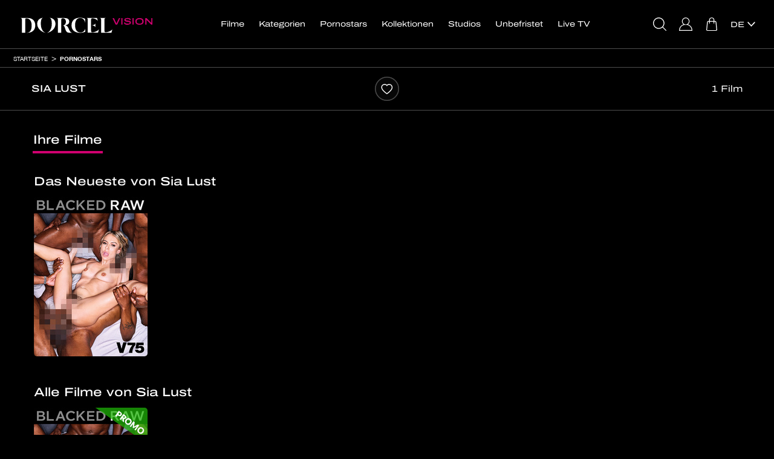

--- FILE ---
content_type: text/html; charset=UTF-8
request_url: https://www.dorcelvision.com/de/darstellerinnen/sia-lust
body_size: 9460
content:
<!DOCTYPE html>
<html lang="de">
	<head>
		<meta http-equiv="Content-Type" content="text/html; charset=utf-8" />
		<meta name="viewport" content="width=device-width, initial-scale=1"/>
		        <title>Sia Lust VoD / Streaming Pornos: Pornofilme Sia Lust - Dorcel Vision</title>
		<meta name="description" content="Entdecken Sie alle Filme von Sia Lust als Streaming / VoD oder zum Downloaden.  Entdecken Sie die Pornovideos von Sia Lust ohne DRM auf Dorcel Vision "/>
		<link rel="stylesheet" type="text/css" href="/resources/frontend-black-v44/1761654316.css"/>
		<link rel="preload" href="/resources/helvetica-neue-regular/1714132346.woff2" as="font" type="font/woff2" crossorigin/>
		<link rel="preload" href="/resources/helvetica-neue-bold/1714132346.woff2" as="font" type="font/woff2" crossorigin/>
					<link rel="preload" href="/resources/archivo-expanded-regular/1714132346.woff2" as="font" type="font/woff2" crossorigin/>
			<link rel="preload" href="/resources/archivo-expanded-medium/1714132346.woff2" as="font" type="font/woff2" crossorigin/>
		        
				<meta name="twitter:card" content="summary"/>
	<meta name="twitter:site" content="@dorcel"/>
	<meta name="twitter:title" content="Sia Lust"/>
	<meta name="twitter:description" content="Sia Lust"/>
		<meta name="twitter:url" content="https://www.dorcelvision.com/de/darstellerinnen/sia-lust"/>

	<meta property="og:title" content="Sia Lust"/>
	<meta property="og:description" content="Sia Lust"/>
	<meta property="og:url" content="https://www.dorcelvision.com/de/darstellerinnen/sia-lust"/>
	<meta property="og:type" content="website">
				<script type="application/ld+json">
			{
			"@context": "http://schema.org",
			"@type": "Person",
			"name": "Sia Lust",
						"jobTitle": "Schauspielerin",
			"description": ""
			}
		</script>
	
		<link rel="apple-touch-icon" sizes="120x120" href="/resources/apple-touch-icon/1639389488.png"/>
		<link rel="icon" type="image/png" href="/resources/favicon-32x32/1638280600.png" sizes="32x32"/>
		<link rel="icon" type="image/png" href="/resources/favicon-16x16/1638280600.png" sizes="16x16"/>
		<link rel="manifest" href="/resources/manifest/1714132346.json"/>
		<meta name="msapplication-TileColor" content="#9f00a7"/>
		<meta name="theme-color" content="#ffffff"/>
													<link rel="alternate" href="https://www.dorcelvision.com/fr/actrices-x/sia-lust" hreflang="fr"/>
											<link rel="alternate" href="https://www.dorcelvision.com/en/pornstars-women/sia-lust" hreflang="en"/>
												<link rel="canonical" href="https://www.dorcelvision.com/de/darstellerinnen/sia-lust"/>
								<link rel="alternate" href="https://www.dorcelvision.com/de/darstellerinnen/sia-lust" hreflang="de"/>
							<script>
			var _language = 'de', _version = '44', _external = _external || false, _d_ = {c: []};
		</script>
		<script src="https://cdnjs.cloudflare.com/ajax/libs/jquery/3.6.0/jquery.min.js" integrity="sha512-894YE6QWD5I59HgZOGReFYm4dnWc1Qt5NtvYSaNcOP+u1T9qYdvdihz0PPSiiqn/+/3e7Jo4EaG7TubfWGUrMQ==" crossorigin="anonymous"></script>
		<script>
			/* jshint ignore:start */
			window.jQuery || document.write('<script src="/resources/jquery/1714132346.js"><' + '/script>');
			/* jshint ignore:end */
		</script>
		<script src="/resources/frontend/1762336545.js"></script>
			<script>
		window.dataLayer = [];
		_d_.c.push(function (group)
		{
			if (group === 'technical')
			{
				window.dataLayer.push({'gtm.start': new Date().getTime(), event: 'gtm.js'});
				window.dataLayer.push({page_site: 'dorcel_vision'});
				window.dataLayer.push({page_environment: 'production'});
				/* global addAsync */
				addAsync('//www.googletagmanager.com/gtm.js?id=GTM-MV2TKRR', {once: true});
			}
		});
	</script>
	<script>
		_d_.c.push(function (group)
		{
			if (group === 'audience')
			{
				(function (w, d, t, r, u)
				{
					var f, n, i;
					w[u] = w[u] || [];
					f = function ()
					{
						var o = {ti: "5772553"};
						o.q = w[u];
						/* global UET */
						if ((typeof UET) !== 'undefined')
						{
							w[u] = new UET(o);
							w[u].push("pageLoad");
						}
					};
					n = d.createElement(t);
					n.src = r;
					n.async = 1;
					n.onload = n.onreadystatechange = function ()
					{
						var s = this.readyState || false;
						if (!s || s === "loaded" || s === "complete")
						{
							f();
							n.onload = n.onreadystatechange = null;
						}
					};
					i = d.getElementsByTagName(t)[0];
					i.parentNode.insertBefore(n, i);
				})(window, document, "script", "//bat.bing.com/bat.js", "uetq");
			}
		});
	</script>

	</head>
	<body id="actor-view" class="login-v2 lang-de tvod">
		
			<noscript><iframe src="https://www.googletagmanager.com/ns.html?id=GTM-MV2TKRR" height="0" width="0" style="display:none;visibility:hidden"></iframe></noscript>
	

				<script>/* JS_IGNORE */
!function(){window._d_=window._d_||{},window._d_.c=window._d_.c||[];var o,i=document,t=i.location,e=(t.pathname+"/"+(navigator&&navigator.language||"").replace(/(,|-)/g,"/")+"/").match(/\/([a-z]{2})(\/|$)/),a=e&&e[1]||"en",r=i.createElement("iframe"),n={position:"fixed",backgroundColor:"#000",top:0,left:0,right:0,bottom:0,width:"100%",height:"100%",zIndex:1e4,border:0},s=i.getElementsByTagName("html")[0],c=i.body,d=40,l=window._d_,p=l._s||"https://ga.dorcel.com/disclaimer",u=0;for(l.active=!0,l.e=!0,l.L=0,l.f=[],l.F=[],l.G=[],l.o=!1,l.sT=((t.search+t.hash).match(/(sign_token|signToken|signedToken)=([0-9a-f]+)/)||["","",""])[2],l.gToG={t:"technical",a:"audience",c:"communication",e:"experience",m:"marketing",s:"social",_o:"opened",_sc:"shownclosed",_hc:"hiddenclosed",_c:"closed",_m:"majority"},l.show=function(e){var o;return l.o=!0,l.F.push("_o"),l.C(),l.e=!1,e=e,(o=(o=r.contentWindow||!1)&&o.document||r.contentDocument).open(),o.write(e),o.close(),!0},l.hide=function(e,o,n){l.G=e.split("");for(var t=0;t<l.G.length;t++)l.F.push(l.G[t]);return l.e=!1,l.F.push(l.o?"_sc":"_hc"),l.F.push("_c"),l.C(),o&&((o=new Date).setTime(o.getTime()+31536e6),i.cookie="gen_cookies="+e+";expires="+o.toUTCString()+";path=/;samesite=lax"),l.H(),n||l.k(),!1};u<l.c.length;u++)l.f.push({g:{},f:l.c[u]});function f(){if(!l.e)return!1;l.aS(i,"https://www.account-dorcel.com/embed/js/1.0/isAgeValidationRequired.js?signToken="+encodeURIComponent(l.sT)+"&url="+encodeURIComponent(t.href.replace(/#.*/,"")))}function m(e){var o=-1!==i.cookie.indexOf("gen_disclaimer=1"),n=i.cookie.match(/gen_cookies=([a-z]+)/);o&&-1!==i.cookie.indexOf("gen_major=1")&&(l.F.push("_m"),l.C()),!e&&n&&n[1]&&o?l.hide(n[1]):(l.S(),l.aS(i,p+"?v=3&l="+a+"&d="+t.hostname,{onerror:f}),setTimeout(f,1e4))}l.C=function(){for(var e,o,n,t=0;t<l.F.length;t++)for(e=l.F[t],o=l.gToG[e]||"",n=0;n<l.f.length;n++)o&&!l.f[n].g[e]&&(l.f[n].g[e]=!0,l.f[n].f(o))},l.aS=function(e,o,n){var t,i=e.createElement("script"),e=e.getElementsByTagName("head")[0]||e.getElementsByTagName("script")[0];for(t in n)i[t]=n[t];i.type="text/javascript",i.src=o,i.async=!0,e.parentNode.insertBefore(i,e)},l.S=function(){l.sS("i",n),r.parentNode||c.appendChild(r),l.sS("i",{display:"block"}),l.sS("b",{maxHeight:"100%",overflow:"hidden"}),l.sS("h",{maxHeight:"100%",overflow:"hidden"}),l.active=!0},l.H=function(){r.parentNode&&(l.sS("i",{display:"none"}),l.sS("b",{maxHeight:"none",overflow:"visible"}),l.sS("h",{maxHeight:"none",overflow:"visible"})),l.active=!1},l.k=function(){var e=new Date;e.setMinutes(e.getMinutes()+1),o&&clearTimeout(o),i.cookie="gen_disclaimer=1;expires="+e.toUTCString()+";path=/;samesite=lax",0<d--&&(o=setTimeout(l.k,3e4))},l.M=function(e){if(!e)return t.href="https://www.account-dorcel.com/age-validation?campaign=dorcel_us_legal&reason=hard&tp=dark&lang="+a+"&url="+encodeURIComponent(t.href.replace(/#.*/,"")),!1;l.show('<ht'+'ml><head><style>*{font-family:helvetica,arial,sans-serif;margin:0;padding:0;color:#fff}body{text-align:center}body>div{position:relative;width:100%;height:100%}body>div>div{position:absolute;padding:0 10px;top:40%;left:0;right:0}div.big{font-size:20px;font-weight:700}a{display:inline-block;margin:10px;padding:10px;text-decoration:none}a.button{background-color:#bf0067;border-radius:10px}</style></head><bo'+'dy><div><div><div class="big">'+("fr"===a?"INTERDIT AUX MOINS DE 18 ANS":"PROHIBITED UNDER 18 YEARS OLD")+"</div><p>"+("fr"===a?"Ce site est réservé à un public majeur et averti, il propose un contenu à caractère pornographique à des personnes âgées de plus de 18 ans.<br/>Ce service propose un contenu pornographique susceptible de nuire à l'épanouissement physique, mental ou moral des mineurs.<br/>Le fait par tout adulte de proposer ou d'imposer, à un mineur, à des fins immorales, de voir ou d'entendre, un programme de catégorie V disponible au sein d'un site pour « adulte » est passible d'une peine de 3 ans d'emprisonnement et de 75 000 euros d'amende.":'This site is reserved for an adult and informed public, it offers content of a pornographic nature to people over 18 years of age.<br/>This service offers pornographic content likely to harm the physical, mental or moral development of minors.<br/>The fact by any adult to propose or impose on a minor, for immoral purposes, to see or hear, a category V programme available on a "adult" website is punishable by 3 years imprisonment and a fine of 75,000 euros.')+'</p><a href="#" onclick="return top._d_.hide(\'tacems\',!0);" class="button">'+("fr"===a?"ENTRER et accepter tous les cookies":"ENTER and accept all cookies")+'</a><br/><a href="#" onclick="return top._d_.hide(\'ta\',!0);">'+("fr"===a?"ENTRER et refuser tous les cookies":"ENTER and refuse all cookies")+'</a><a href="https://www.google.fr/" target="_top">'+("fr"===a?"Sortir":"Leave")+"</a></div></div></bo"+"dy></ht"+"ml>")},l.set=function(){return l.L||(l.L=1,m(l.e=!0)),!1},l.sS=function(e,o){var n,t={i:r,h:s,b:c};if(t[e])for(n in o)t[e].style[n]=o[n]},l.c={push:function(e){l.f.push({g:{},f:e}),l.C()}},l.C(),m()}();
_d_.c.push(function(group){if(group==='closed')_vsnr.callbacks.call('disclaimer')});
</script>


		<nav id="navbar-top" class="navbar navbar-default">
	<div class="container-fluid">
		<div id="banner-box" class="row tube">
			<div class="container-fluid">
				<a class="floating ultrasoft" onclick="return _vsnr.location.disableHappy('banner-box');">&times;</a>
				<a class="wide ultrasoft" href="#"><span class="text"></span></a>
			</div>
		</div>
		<div id="cart-banner" class="row">
			<div class="col-xs-12">
				<div class="col-xs-6">✓ In den Warenkorb gelegt</div>
				<div class="col-xs-6 text-right"><span class="obf" data-h="L2RlL2NhcnQ=">Meinen Korb sehen</span></div>
			</div>
		</div>
		<div style="display:none"><form id="hidden-login-form" action="/de/loginAjax" method="post" onsubmit="return false;" class="hidden"><input type="hidden" name="token" id="hidden-login-token"/></form></div>
		<div class="navbar-header">
			<ul class="navbar-right tube">
				<li class="button search-button"><a href="#" onclick="return _popovers.search();"><span></span></a></li>
				<li class="user button favorites-button"><span class="obf" data-h="L2RlL2FjY291bnQvZm1vdmllcw=="><span></span></span></li>
				<li class="user button notifications-button"><a href="#" onclick="return _notifications.get();"><span><span></span></span></a></li>
				<li class="button account-button">
					<span class="obf" data-h="L2RlL2FjY291bnQv" data-c="user ultrasoft"><span></span></span><a class="anonymous" href="#" onclick="$('#login-open').click();
							return false;"><span></span></a>
				</li>
									<li class="button cart-button"><span class="obf" data-h="L2RlL2NhcnQ="><span><span></span></span></span></li>
								</ul>
			<button type="button" data-target="#navbarCollapse" data-toggle="collapse" class="navbar-toggle">
				<span class="sr-only"></span>
				<span class="icon-bar"></span>
				<span class="icon-bar"></span>
				<span class="icon-bar"></span>
			</button>
			<a href="/de/" class="navbar-brand ultrasoft"><img src="/resources/logo-v4/1694506856.svg" alt="Dorcel Vision" class="logo"/></a>
		</div>
		<div id="xs-search">
			<div class="top-padded">
				<form action="/de/suche" id="form-xs-search" method="get" onsubmit="if (!$('#colorbox #menu-xs-search').val())
						{
							document.location.href = '/de/filme/';
							return false;
						}">
					<div class="submit text-center">
						<a href="#" onclick="$(this).closest('form').submit();
								return false;" class="btn btn-2 btn-primary btn-simple-wide btn-center">
							<span class="action">OK</span>
						</a>
					</div>
					<div class="search">
						<input type="hidden" name="type" value="4" />						<input type="text" id="menu-xs-search" name="keyword" placeholder="Ich bin auf der Suche nach einem Film, einer Schauspielerin..." onblur="event.stopImmediatePropagation();" />					</div>
				</form>
			</div>
		</div>
		<div id="navbarCollapse" class="collapse navbar-collapse">
			<ul id="navbar-login" class="nav navbar-nav navbar-right hidden-xs hidden-sm">
				<li class="hidden-xs hidden-sm tube button search-button"><a href="#" onclick="return _menu.toggle();"><span></span></a></li>
				<li class="hidden-xs hidden-sm tube user-xs-block button favorites-button"><span class="obf" data-h="L2RlL2FjY291bnQvZm1vdmllcw=="><span></span></span></li>
				<li class="hidden-xs hidden-sm tube user-xs-block button notifications-button"><a href="#" onclick="return _notifications.get();"><span><span></span></span></a></li>
													<li class="hidden">
						<a href="#" id="register-open" class="hidden"></a>
					</li>
								<li class="button account-button"><span class="obf" data-h="L2RlL2FjY291bnQv" data-c="user ultrasoft"><span></span></span><a id="login-open" class="anonymous ultrasoft" href="#"><span></span></a></li>
												<li class="button cart-button"><span class="obf" data-h="L2RlL2NhcnQ="><span><span></span></span></span></li>
									<li id="languages-parent" class="visible-lg visible-vl visible-xl">
					<div class="languages-dropdown languages-text">
	<div>
																														<a href="https://www.dorcelvision.com/de/darstellerinnen/sia-lust" onclick="$(this).parent().parent().toggleClass('opened');
							return false;" class="ultrasoft"><span>de</span><br/></a>
												<div class="other">
																														<a href="https://www.dorcelvision.com/fr/actrices-x/sia-lust"  class="ultrasoft"><span>fr</span><br/></a>
																								<a href="https://www.dorcelvision.com/en/pornstars-women/sia-lust"  class="ultrasoft"><span>en</span><br/></a>
																												</div>
	</div>
</div>

				</li>
			</ul>

			<ul id="navbar-menu" class="nav navbar-nav">
				<li class="visible-xs visible-sm"><div class="clearfix"><div class="col-xs-6 col-xs-offset-3 col-sm-4 col-sm-offset-4"><a class="btn btn-2 btn-primary btn-simple-wide btn-center" href="#" onclick="return _popovers.search();"><span class="action">Suche</span></a></div></div></li>
				<li id="navbar-movies" class="tube"><a href="/de/filme/">Filme</a></li>
										<li id="navbar-movies-by-views" class="visible-xs visible-sm tube"><span class="obf" data-h="L2RlL2ZpbG1lL2Jlc3RzZWxsZXI=">Top-Ansichten</span></li>
												<li id="navbar-promotions" class="visible-xs visible-sm tube"><span class="obf" data-h="L2RlL2ZpbG1lL3NwZXppYWw=">Sale</span></li>
																											<li id="navbar-theme-preview" class="visible-xs visible-sm tube"><span class="obf" data-h="L2RlL2thdGVnb3JpZW4vYmFsZA==">Bald</span></li>
									<li id="navbar-themes" class="tube"><a href="/de/kategorien/">Kategorien</a></li>
				<li id="navbar-actors" class="tube"><a href="/de/darstellerinnen/">Pornostars</a></li>
				<li id="navbar-series" class="tube"><a href="/de/serien/">Kollektionen</a></li>
				<li id="navbar-studios" class="tube"><a href="/de/studios">Studios</a></li>
																						<li id="navbar-external-link" class="tube"><span class="obf" data-h="aHR0cHM6Ly93d3cueGlsbGltaXRlLmNvbS9kZS8=" data-t="_blank">Unbefristet</span></li>
											<li id="navbar-my-videos" class="visible-xs visible-sm user-xs-block tube"><span class="obf" data-h="L2RlL2FjY291bnQvZG93bmxvYWQ=">Meine Videos</span></li>
																<li id="navbar-tv" class="tube"><a href="/de/dorceltv">Live TV</a></li>
																									<li class="visible-xs visible-sm tube languages">
					Sprache ändern :
											<a href="https://www.dorcelvision.com/fr/actrices-x/sia-lust" class="ultrasoft">fr</a>
											<a href="https://www.dorcelvision.com/en/pornstars-women/sia-lust" class="ultrasoft">en</a>
											<a href="https://www.dorcelvision.com/de/darstellerinnen/sia-lust" class="ultrasoft">de</a>
									</li>
			</ul>
		</div>
	</div>
</nav>
<div id="navbar-spacer">
	
	<div class="visible-xs collapse" id="detect-visible-xs"></div>
	<div class="visible-sm collapse" id="detect-visible-sm"></div>
	<div class="visible-lg collapse" id="detect-visible-lg"></div>
	<div class="visible-vl collapse" id="detect-visible-vl"></div>
	<div class="visible-xl collapse" id="detect-visible-xl"></div>
</div>
<div id="suggestions-form" class="hidden-xs">
	<form action="/de/suche" method="get" onsubmit="if (!$('#menu-search').val())
			{
				document.location.href = '/de/filme/';
				return false;
			}">
		<div class="right">
			<a href="#" onclick="$(this).closest('form').submit();
					return false;" class="btn btn-2 btn-primary btn-simple btn-center">
				<span class="action">OK</span>
			</a>
		</div>
		<div class="left">
			<input type="hidden" name="type" value="4" />			<input type="text" id="menu-search" name="keyword" placeholder="Geben Sie hier Ihre Stichworte ein, um Ihren Lieblingsfilm, Ihre Lieblingsschauspielerin oder Ihr Lieblingsstudio zu finden..." />		</div>
	</form>
</div>

					<div id="breadcrumb" class="tube">
	<ul class="breadcrumb container-fluid">
		<li>
			<a href="/de/">Startseite</a>
		</li>
																	<li>
				<a href="/de/darstellerinnen/">Pornostars</a>
			</li>
																</ul>
</div>
		
		
	
	<div class="container-fluid bordered">
		<div class="container">
			<div class="row tools">
				<div class="col-xs-12 col-sm-5 text-left">
					<div class="row">
						<h1>Sia Lust</h1>
					</div>
				</div>
				<div class="col-xs-6 col-sm-2 text-center">
					<div class="row">
						<div class="favorite">
							<a href="#" onclick="return _ratings.rate(this);" data-actor="29623" data-type="favorite" class="visible-xs with-text"><span class="add"> Zu Favoriten hinzufügen</span><span class="remove">Von Favoriten entfernen</span></a>
							<a href="#" onclick="return _ratings.rate(this);" data-actor="29623" data-type="favorite" class="hidden-xs"></a>
						</div>
					</div>
				</div>
				<div class="col-xs-6 col-sm-5 text-right">
					<div class="row infos">
												1 Film											</div>
				</div>
			</div>
		</div>
	</div>

	<div class="container">
		<!-- 29623 -->

		
		
		<div class="row line" id="tabSelector">
			<ul class="browser" id="listSelector">
				<li id="selector-movies"><a href="#" onclick="return _tabs.select('movies');"><span>Ihre Filme</span></a></li>
																								</ul>
		</div>

		<div>
			
			<form id="moviesFilter" method="get" action="/de/movie/endlessAjax" data-list="moviesSubList" onsubmit="return false;">
				<input type="hidden" name="actor[]" value="29623"/>
				<input type="hidden" name="limit" value="48"/>
				<input type="hidden" name="version" value="4"/>
				<input type="hidden" name="order" value="views"/>
				<input type="hidden" name="page"/>
			</form>
		</div>
	</div>

	<div id="moviesList">
		
			<div class="container-fluid container-xs">
		<div class="movies-slider rows-1 margined-block soft-block">
			<div class="clearfix newmovies container">
									
					<h2>
																					Das Neueste von Sia Lust																		</h2>
											</div>

			<div class="row slider lazy slider-8px" data-slider="touch outside container clone-01">
	<div class="slider-container">
		<div class="slider-part other-slider">
							<div class="inner-slider slider-xs slider-1 clearfix">
											<div class="slides">
															<div class="col-xs-4">
																																																																																																<a href="/de/filme/blacked-raw/blacked-raw-vol-75" class="movies rolloverv2" data-id="64324">
											<img src="/images/cover8xs0400/07.jpg" data-hard-src="/images/cover8xs0400-CHECKSUM/1320444.jpg" data-src="/images/cover8xs0400/1320441.jpg" data-lazy="1" width="220" height="308" alt="" class="lazy responsive visible-xs-inline"/>																																											</a>
																																					</div>
													</div>
									</div>
							<div class="inner-slider slider-sm slider-1 clearfix">
											<div class="slides">
															<div class="col-sm-3">
																																																																																																<a href="/de/filme/blacked-raw/blacked-raw-vol-75" class="movies rolloverv2" data-id="64324">
											<img src="/images/cover8sm0300/07.jpg" data-hard-src="/images/cover8sm0300-CHECKSUM/1320444.jpg" data-src="/images/cover8sm0300/1320441.jpg" data-lazy="1" width="178" height="249" alt="" class="lazy visible-sm-inline"/>																																											</a>
																																					</div>
													</div>
									</div>
							<div class="inner-slider slider-md slider-1 clearfix">
											<div class="slides">
															<div class="col-md-2">
																																																																																																<a href="/de/filme/blacked-raw/blacked-raw-vol-75" class="movies rolloverv2" data-id="64324">
											<img src="/images/cover8md0200/07.jpg" data-hard-src="/images/cover8md0200-CHECKSUM/1320444.jpg" data-src="/images/cover8md0200/1320441.jpg" data-lazy="1" width="156" height="218" alt="" class="lazy visible-md-inline"/>																																											</a>
																																					</div>
													</div>
									</div>
							<div class="inner-slider slider-lg slider-1 clearfix">
											<div class="slides">
															<div class="col-lg-2">
																																																																																																<a href="/de/filme/blacked-raw/blacked-raw-vol-75" class="movies rolloverv2" data-id="64324">
											<img src="/images/cover8lg0200/07.jpg" data-hard-src="/images/cover8lg0200-CHECKSUM/1320444.jpg" data-src="/images/cover8lg0200/1320441.jpg" data-lazy="1" width="188" height="264" alt="" class="lazy visible-lg-inline"/>																																											</a>
																																					</div>
													</div>
									</div>
							<div class="inner-slider slider-vl slider-1 clearfix">
											<div class="slides">
															<div class="col-vl-0801">
																																																																																																<a href="/de/filme/blacked-raw/blacked-raw-vol-75" class="movies rolloverv2" data-id="64324">
											<img src="/images/cover8vl0150/07.jpg" data-hard-src="/images/cover8vl0150-CHECKSUM/1320444.jpg" data-src="/images/cover8vl0150/1320441.jpg" data-lazy="1" width="166" height="232" alt="" class="lazy visible-vl-inline"/>																																											</a>
																																					</div>
													</div>
									</div>
							<div class="inner-slider slider-xl slider-1 clearfix">
											<div class="slides">
															<div class="col-xl-0801">
																																																																																																<a href="/de/filme/blacked-raw/blacked-raw-vol-75" class="movies rolloverv2" data-id="64324">
											<img src="/images/cover8xl0150/07.jpg" data-hard-src="/images/cover8xl0150-CHECKSUM/1320444.jpg" data-src="/images/cover8xl0150/1320441.jpg" data-lazy="1" width="190" height="266" alt="" class="lazy visible-xl-inline"/>																																											</a>
																																					</div>
													</div>
									</div>
					</div>
	</div>
</div>		</div>
	</div>


		<div class="container">
			<div>
				<h2>Alle Filme von Sia Lust</h2>
				<div id="moviesSubList" class="row slides slides-8px">
													<div class="col-xs-4 col-md-2 col-vl-0801">
					<details class="xl-description">
				<summary>BLACKED RAW ist hier, um neue Kulturen, leidenschaftlichen Sex und echte Frauen zu feiern. Kein...</summary>
				<div>
					<h3><a href="/de/filme/blacked-raw/blacked-raw-vol-75">Blacked Raw vol.75</a></h3>
					<p class="persons">
													Mit:							Summer Jones,																				Kelly Collins,																				Stacy Cruz,																				Sia Lust,																				Hollywood Cash,																				Jax Slayher,																				Richard Mann,																				Anton Harden,																				Freddy Gong											</p>
					<p>BLACKED RAW ist hier, um neue Kulturen, leidenschaftlichen Sex und echte Frauen zu feiern. Kein Photoshop – alles, was du hier siehst, ist 100 % echt.</p>
				</div>
			</details>
				<a href="/de/filme/blacked-raw/blacked-raw-vol-75" class="movies rolloverv2" data-id="64324">
							<img src="/images/cover8xs0400/07.jpg" data-hard-src="/images/cover8xs0400-CHECKSUM/1320444.jpg" data-src="/images/cover8xs0400/1320441.jpg" data-lazy="1" width="220" height="308" alt="" class="lazy responsive visible-xs-inline"/>							<img src="/images/cover8sm0400/07.jpg" data-hard-src="/images/cover8sm0400-CHECKSUM/1320444.jpg" data-src="/images/cover8sm0400/1320441.jpg" data-lazy="1" width="240" height="336" alt="" class="lazy visible-sm-inline"/>							<img src="/images/cover8md0200/07.jpg" data-hard-src="/images/cover8md0200-CHECKSUM/1320444.jpg" data-src="/images/cover8md0200/1320441.jpg" data-lazy="1" width="156" height="218" alt="" class="lazy visible-md-inline"/>							<img src="/images/cover8lg0200/07.jpg" data-hard-src="/images/cover8lg0200-CHECKSUM/1320444.jpg" data-src="/images/cover8lg0200/1320441.jpg" data-lazy="1" width="188" height="264" alt="" class="lazy visible-lg-inline"/>							<img src="/images/cover8vl0801/07.jpg" data-hard-src="/images/cover8vl0801-CHECKSUM/1320444.jpg" data-src="/images/cover8vl0801/1320441.jpg" data-lazy="1" width="166" height="232" alt="" class="lazy visible-vl-inline"/>							<img src="/images/cover8xl0801/07.jpg" data-hard-src="/images/cover8xl0801-CHECKSUM/1320444.jpg" data-src="/images/cover8xl0801/1320441.jpg" data-lazy="1" width="190" height="266" alt="" class="lazy visible-xl-inline"/>																	<span class="slashbanner"><img src="/resources/slash-promotion-de/1492615044.png" alt=""/></span>		</a>
	</div>
	<div class="hidden filters-count">{}</div>

				</div>
			</div>
		</div>
	</div>

	<div class="container">
		
			</div>


		<div id="scroll-to-top"><a href="#navbar-spacer"><img src="/resources/scroll-to-top/1501160499.png" alt=""/></a></div>
<div id="cart-overlay"><div></div></div>
<div id="notifications-container" data-empty="Sie haben keine Benachrichtigungen."><a href="#" onclick="return _notifications.hide();" class="close"></a><div id="notifications-items"></div></div>
<div id="footer">
	<div class="footer-icons">
		<div class="container">
			<div class="row">
				<div class="col-xs-12 col-vl-8 col-vl-offset-2">
					<div class="icons clearfix">
						<div><span>Ihre gekauften Filme sind für unbegrenzte Streaming verfügbar. </span></div>
						<div><span>Zahlung <strong>sicher und diskret</strong></span></div>
						<div><span>Deine Filme in <strong>Full HD und HD</strong></span></div>
						<div><span>Sehen Sie Ihre Filme jederzeit und überall</span></div>
					</div>
				</div>
			</div>
		</div>
	</div>
	<div class="footer-social">
		<div class="container">
			<div class="col-xs-12 col-md-4 col-vl-3 col-vl-offset-2">
				<span class="obf" data-h="aHR0cHM6Ly93d3cuZmFjZWJvb2suY29tL2RvcmNlbA==" data-t="_blank" data-i="icon_facebook" data-c="icon"></span>				<span class="obf" data-h="aHR0cHM6Ly93d3cuaW5zdGFncmFtLmNvbS9kb3JjZWwv" data-t="_blank" data-i="icon_instagram" data-c="icon"></span>				<span class="obf" data-h="aHR0cHM6Ly90d2l0dGVyLmNvbS9kb3JjZWw=" data-t="_blank" data-i="icon_twitter" data-c="icon"></span>				<span class="obf" data-h="aHR0cHM6Ly93d3cueW91dHViZS5jb20vQGRvcmNlbFlU" data-t="_blank" data-i="icon_youtube" data-c="icon"></span>			</div>
			<div class="subscription col-xs-12 col-md-8 col-vl-5">
				<span>Anmeldung zum <strong>Newsletter:</strong></span>
				<form action="/de/subscribeAjax" id="subscription" method="post" onsubmit="return subscribeEmail(this);">
	<input type="hidden" id="subscribe-lang" name="lang" value="de" />	<input type="text" id="benderkiller" name="mail" value="" class="benderkiller" />	<input type="text" id="subscribe-email" name="email" placeholder="Deine E-Mail-Adresse" />	<input type="submit" id="subscribe-button" value="OK" />	<span id="subscription-message"></span>
</form>
			</div>
			<div class="col-xs-12 visible-xs visible-sm languages">
				Sprache ändern :
				<div class="languages-dropdown languages-text">
	<div>
																														<a href="https://www.dorcelvision.com/de/darstellerinnen/sia-lust" onclick="$(this).parent().parent().toggleClass('opened');
							return false;" class="ultrasoft"><span>de</span><br/></a>
												<div class="other">
																														<a href="https://www.dorcelvision.com/fr/actrices-x/sia-lust"  class="ultrasoft"><span>fr</span><br/></a>
																								<a href="https://www.dorcelvision.com/en/pornstars-women/sia-lust"  class="ultrasoft"><span>en</span><br/></a>
																												</div>
	</div>
</div>

			</div>
		</div>
	</div>
	<div class="footer">
		<div class="container">
			<div class="row">
				<div class="col-xs-12 col-vl-8 col-vl-offset-2">
					<div class="col-xs-12 col-md-3 footer-about">
						<div class="footer-title">Über uns</div>
						<span><span class="obf" data-h="L2RlL2hlbHA=" data-c="ultrasoft">Kundendienst</span></span>
						<span class="hidden-xs"><span class="obf" data-h="aHR0cHM6Ly93d3cuZG9yY2VsY2FzaC5jb20=" data-t="_blank">Partnerprogramm Webmaster</span></span>
						<span><span class="obf" data-h="L2RlL3Vuc2VyZS13ZXJ0ZQ==" data-c="ultrasoft">Unsere Werte</span></span>
						<span><span class="obf" data-h="L2RlL2xlZ2Fs" data-c="ultrasoft">Impressum</span></span>
						<span><span class="obf" data-h="L2RlL2d0Yw==" data-c="ultrasoft"><span class="hidden-xs">Allgemeine Geschäftsbedingungen</span><span class="visible-xs-inline">AGB</span></span></span>
						<span><span class="obf" data-h="aHR0cHM6Ly93d3cuZG9yY2VsLmNvbS9kZS9wcml2YWN5cG9saWN5" data-t="_blank"><span class="hidden-xs">Datenschutz-Bestimmungen</span><span class="visible-xs-inline">Datenschutz-Bestimmungen</span></span></span>
						<span><span class="obf" data-h="L2RlL3NpdGVtYXAv">Sitemap</span></span>
					</div>
					<div class="col-xs-12 col-md-9 footer-websites">
						<div class="footer-title">Alle unsere Websites</div>
						<div class="row">
															<div class="col-xs-12 col-md-4">
									<span class="obf" data-h="aHR0cHM6Ly93d3cueGlsbGltaXRlLmNvbS9kZS8=" data-t="_blank"><strong>XILLIMITÉ</strong>Tausende Filme unbegrenzt und ohne Verpflichtungen</span>								</div>
															<div class="col-xs-12 col-md-4">
									<span class="obf" data-h="aHR0cHM6Ly93d3cuZG9yY2VsdHYuY29tL2RlLw==" data-t="_blank"><strong>DORCEL TV</strong>Dorcel Live-Kanäle</span>								</div>
															<div class="col-xs-12 col-md-4 soft-website">
									<span class="obf" data-t="_blank"><strong>DORCEL.COM</strong>Alle Dorcel-Nachrichten in Echtzeit</span>								</div>
															<div class="col-xs-12 col-md-4 soft-website">
									<span class="obf" data-h="aHR0cHM6Ly93d3cuZG9yY2Vsc3RvcmUuY29tL2ZyLw==" data-t="_blank"><strong>DORCEL STORE</strong>Das Portal der Lust: Sextoys, Dessous und Fantasien</span>								</div>
															<div class="col-xs-12 col-md-4">
									<span class="obf" data-h="aHR0cHM6Ly93d3cuZG9yY2VsY2x1Yi5jb20vZGUv" data-t="_blank"><strong>DORCEL CLUB</strong>Der sehr private Dorcel-Club. Previews und unbegrenzt tv</span>								</div>
															<div class="col-xs-12 col-md-4">
									<span class="obf" data-h="aHR0cHM6Ly9kb3JjZWxuZXR3b3JrLmNvbS9kZS8=" data-t="_blank"><strong>DORCEL NETWORK</strong>Ihre Lieblingsserien :Africa, Luxury, Contact und Girls at work</span>								</div>
													</div>
					</div>
					<div class="col-xs-12 footer-statements">
						<div class="footer-complaint"><a href="#" onclick="return addAsync('https://contentnotif.dorcel.com/complaint');">Antrag auf Entfernung von Inhalten</a> | <a href="#" onclick="return _d_.set();">Cookie-Einstellungen</a></div>
						<div class="footer-copyright"><span class="obf" data-h="L2RlL2NvbXBsaWFuY2U=" data-t="_blank">18 U.S.C. 2257 Record-Keeping Requirements Compliance Statement</span>. <span class="obf" data-h="aHR0cHM6Ly9lcG9jaC5jb20vYmlsbGluZ19zdXBwb3J0" data-t="_blank">Epoch</span>, <span class="obf" data-h="aHR0cHM6Ly9jZW50cm9oZWxwLmNvbS8=" data-t="_blank">Centrobill</span> &amp; <span class="obf" data-h="aHR0cHM6Ly9jcy5zZWdwYXkuY29tLw==" data-t="_blank">SEGPAYEU.COM</span> sind unsere Zahlungsanbieter.<br/><span class="obf" data-n="span" data-c="reversed" data-r="QUlERU0gOTc5MQ=="></span></div>
					</div>
				</div>
			</div>
		</div>
	</div>
</div>
		<script>
			$(document).ready(function ()
			{
				_vsnrEvents.resizeOnce(-1);
				_vsnrEvents.scrollOnce(-1);
			});
			_vsnr.init();
			_vsnr.location.init(1762936728);
			_vsnr.setLogin('https://www.account-dorcel.com/ACTION?s=dorcelvision&lang=de&tp=dark');
		</script>

		
	<script>
		var _endless = new _vsnrEndless('moviesFilter', _vsnr.rollover);

		
		
			$(document).ready(function ()
			{
				_biography.click('less');
			});

			_tabs.selectors = { "movies":true,"scenes":false,"imagesModel":false,"fleshlight":false };
			_tabs.select();

			_vsnr.callbacks.push('main', function ()
			{
				_vsnrRollover.get('actor', '29623');
			});
	</script>


			<script>
		_d_.c.push(function (group)
		{
			if (group === 'technical')
			{
				window.dataLayer.push({_clear: true});
				window.dataLayer.push({event: 'datalayer'});
				/* global addAsync */
				addAsync('//www.googletagmanager.com/gtm.js?id=GTM-MV2TKRR', {once: true});
			}
		});
	</script>


		<script>_vsnr.finish(true);</script>
	</body>
</html>


--- FILE ---
content_type: text/css;charset=UTF-8
request_url: https://www.dorcelvision.com/resources/frontend-black-v44/1761654316.css
body_size: 43199
content:
#cboxOverlay,#cboxWrapper,#colorbox{position:absolute;top:0;left:0;z-index:9999;overflow:hidden}#cboxWrapper{max-width:none}#cboxOverlay{position:fixed;width:100%;height:100%;background:#000}#cboxBottomLeft,#cboxMiddleLeft{clear:left}#cboxContent{position:relative;overflow:hidden}#cboxLoadedContent{overflow:auto;-webkit-overflow-scrolling:touch;background:#000;display:block;margin:0 auto;position:relative}#cboxTitle{margin:0;position:absolute;bottom:0;width:100%;color:#fff}#cboxLoadingGraphic,#cboxLoadingOverlay{position:absolute;top:0;left:0;width:100%;height:100%}#cboxClose,#cboxNext,#cboxPrevious,#cboxSlideshow{cursor:pointer;border:0;padding:0;margin:0;overflow:visible;text-indent:-9999px;width:50px;height:50px;position:absolute;top:0;background:url(/resources/controls-white/1424856378.png) no-repeat}.cboxPhoto{float:left;margin:auto;border:0;display:block;max-width:none;-ms-interpolation-mode:bicubic}.cboxIframe{width:100%;height:100%;display:block;border:0;padding:0;margin:0;background:#000}#cboxContent,#cboxLoadedContent,#colorbox{box-sizing:content-box;-moz-box-sizing:content-box;-webkit-box-sizing:content-box}#cboxClose:active,#cboxNext:active,#cboxPrevious:active,#cboxSlideshow:active,#colorbox{outline:0}#cboxError{padding:50px;border:1px solid #ccc}#cboxLoadingGraphic{background:url(/resources/loader/1424856378.gif) center center no-repeat}#cboxLoadingOverlay{background:#000}#cboxCurrent{position:absolute;display:none;width:100%}#cboxPrevious{background-position:-50px 0;right:100px}#cboxPrevious:hover{background-position:-50px -50px}#cboxNext{background-position:-100px 0;right:50px}#cboxNext:hover{background-position:-100px -50px}#cboxClose{background-position:0 0;right:0}#cboxClose:hover{background-position:0 -50px}#colorbox.with-background #cboxLoadedContent{background:url(/resources/login-strait/1521042355.jpg) center left no-repeat #000}.login-form{padding:0}#passwordremember-box{display:none}#login-box,#passwordremember-box,#totp-box{padding:0 20px}#cboxContent div.heading{font-weight:700;margin:40px 0 20px;text-align:center}.login-form fieldset{margin:20px 20px 0 0}.login-form label{float:left;clear:both}.login-form .field div{border:4px solid #555;border-radius:4px;float:left;clear:both;margin-bottom:10px;width:100%}.login-form .field input{background-color:#000;color:#fff;width:100%;border:1px solid #fff;padding:4px}.login-form input[type=submit]{font-weight:700;margin:20px 0;padding:10px 40px;font-size:18px;clear:left}.login-form a{float:right;color:#969696;font-weight:700}.login-message{float:left;font-weight:700}#cboxContent .error{font-size:20px;padding-top:40px}#cboxContent .error p{margin-bottom:20px}#cboxContent .error strong{display:block;margin-bottom:10px}#cboxContent .error a.btn-primary{font-weight:700}#colorbox.trailer #cboxLoadedContent{background-color:#000}#colorbox.trailer #cboxClose,#colorbox.trailer #cboxClose:hover{background-image:url(/resources/popover-trailer-exit/1427979871.png);background-position:top right;width:26px;height:26px}#colorbox.trailer #cboxLoadedContent .title{height:50px;color:#fff;font-size:18px;line-height:24px;overflow:hidden;padding-left:10px;padding-right:30px}#colorbox.trailer #cboxLoadedContent .title div{font-size:24px;font-weight:700;overflow:hidden;height:24px}#colorbox.trailer #cboxLoadedContent .buttons{height:80px;padding-top:20px;text-align:center}#colorbox.trailer #cboxLoadedContent .buttons a{font-size:24px}#colorbox.slideshowbuttons #cboxWrapper{background-color:#000}#colorbox.slideshowbuttons #cboxContent{padding-bottom:80px}#colorbox.slideshowbuttons #cboxTitle{height:80px;background-color:#000}#colorbox.slideshowbuttons h4{text-transform:uppercase;overflow:hidden;white-space:nowrap;font-weight:700;padding:20px 10px;margin:0;line-height:20px}#colorbox.slideshowbuttons h4 span{text-transform:none;font-size:15px;font-weight:400;color:#bbb}@media (min-width:992px){#colorbox.slideshowbuttons .buttons{text-align:right;padding-top:10px;line-height:65px}}@media (max-width:991px){#colorbox.with-background #cboxContent{background-image:none}#colorbox.slideshowbuttons #cboxContent{padding-bottom:110px}#colorbox.slideshowbuttons #cboxTitle{height:110px}#colorbox.slideshowbuttons h4{padding:10px 0 0}#colorbox.slideshowbuttons .buttons{text-align:center;padding:0 10px;line-height:58px}#cboxContent .error{font-size:17px}#cboxContent .error a.btn-primary{max-width:90%}}#colorbox #cboxLoadedContent,#colorbox .cboxIframe,#colorbox.transparent #cboxLoadedContent,#colorbox.transparent .cboxIframe{background-color:transparent}#colorbox #cboxClose,#colorbox #cboxClose:hover{background:url(/resources/popover-close-white-v3/1629385407.png) center center no-repeat}#colorbox #cboxClose{top:35px;right:45px;width:30px;height:30px;color:#fff;font-size:22px;font-weight:700;text-transform:uppercase}#colorbox.with-overflow #cboxLoadedContent{margin-right:-20px;overflow-y:scroll!important;overflow-x:hidden!important}#colorbox.with-overflow #cboxClose{right:25px}#colorbox.slideshow-2 #cboxLoadedContent{overflow:visible!important;height:auto!important;margin:30px 40px 105px}#colorbox #cboxCurrent{text-align:center;color:#fff;bottom:auto;top:0;font-size:15px;height:30px;line-height:30px}#colorbox #cboxNext,#colorbox #cboxPrevious{position:absolute;top:40%;left:5px;background:url(/resources/slider-arrows-v2/1514544673.png) left bottom no-repeat;width:22px;height:39px}#colorbox #cboxNext{left:auto;right:5px;background-position-x:right}@media (max-width:991px){#colorbox #cboxClose,#colorbox #cboxClose:hover{background-position-x:right}#colorbox #cboxClose{text-indent:0;text-align:right;line-height:66px;font-size:16px;width:125px;height:63px;right:20px;top:0;padding-right:40px}body.lang-de #colorbox #cboxClose{width:180px}#colorbox.slideshow-2 #cboxLoadedContent{margin:84px 10px 105px}#colorbox #cboxCurrent{top:50px}#colorbox #cboxPrevious{left:15px}#colorbox #cboxNext{right:15px}#colorbox #cboxLoadedContent .cboxPhoto{margin-top:auto!important}#colorbox .top-padded{margin-top:80px}}@media (min-width:992px){#colorbox.wide-black-3 #cboxWrapper{border-radius:15px}#colorbox.wide-black-3 #cboxLoadedContent{background-color:#000;border-radius:15px;padding:20px 20px 0}#colorbox.wide-black-3 #cboxClose,#colorbox.wide-black-3 #cboxClose:hover{top:15px;right:15px;background-image:url(/resources/popover-close-white-v3/1629385407.png)}#colorbox.wide-black-3.with-overflow #cboxClose,#colorbox.wide-black-3.with-overflow #cboxClose:hover{right:15px}.dl-horizontal dt{float:left;width:160px;clear:left;text-align:right;overflow:hidden;text-overflow:ellipsis;white-space:nowrap}.dl-horizontal dd{margin-left:180px}}@media (max-width:767px){#colorbox.slideshow-2 #cboxLoadedContent .buttons{max-width:300px;margin:0 auto}#colorbox.slideshow-2 #cboxLoadedContent{margin-bottom:95px}#colorbox.slideshow-2.buttons-2 #cboxLoadedContent{margin-bottom:160px}#colorbox.slideshow-2.buttons-3 #cboxLoadedContent{margin-bottom:235px}}#colorbox .unlock-popover .title{font-size:18px;margin-top:50px;text-align:center}#colorbox .unlock-popover #bundles{margin:20px 0 30px}#colorbox .unlock-popover #bundles .bundle>div{padding:20px 30px}#colorbox .unlock-popover .already-client p,#colorbox .unlock-popover .already-subscribed p{margin:0 0 5px;font-size:18px}#colorbox .unlock-popover .icons{margin-top:50px}body.svod #colorbox .unlock-popover .icons{margin-top:35px}body.svod.logged #colorbox .unlock-popover .icons{margin-top:125px}#colorbox .unlock-popover .buttons{text-align:center;margin-top:25px}#colorbox.movie-rollover .title{font-size:24px;font-weight:700}#colorbox.the-club{border:1px solid #fff}#colorbox.the-club #cboxClose,#colorbox.the-club #cboxClose:hover{top:30px;right:30px;width:30px;height:30px;font-size:0;background-image:url(/resources/popover-close-white-circle-v3/1636394756.png)}#colorbox.the-club #cboxLoadedContent{padding:20px;overflow:hidden!important}#colorbox.the-club.popover-privileges #cboxLoadedContent{background:url(/resources/popover-club-strait-v3/1636393017.jpg) top left no-repeat #000}#colorbox.the-club h1{margin:30px 0 70px;font-size:30px;text-align:left}#colorbox.the-club .popover-centered h1{margin:20px 0;text-align:center}#colorbox.the-club div.description{text-align:center}#colorbox.the-club div.description a,#colorbox.the-club div.description a:hover{text-decoration:underline;color:#fff}#colorbox.the-club.popover-acces_reserve div.description strong em{font-weight:400;font-style:normal;color:red}#colorbox.the-club div.item{padding:0 20px 15px 30px;background:url(/resources/footer-icons-v3/1631362017.png) top left no-repeat}#colorbox.the-club div.item strong{color:#d0006f}#colorbox.the-club div.information{padding-top:25px;font-size:12px;color:#666}/*!
 * Generated using the Bootstrap Customizer (https://getbootstrap.com/docs/3.4/customize/)
 *//*!
 * Bootstrap v3.4.1 (https://getbootstrap.com/)
 * Copyright 2011-2019 Twitter, Inc.
 * Licensed under MIT (https://github.com/twbs/bootstrap/blob/master/LICENSE)
 *//*! normalize.css v3.0.3 | MIT License | github.com/necolas/normalize.css */html{font-family:sans-serif;-ms-text-size-adjust:100%;-webkit-text-size-adjust:100%}article,aside,details,figcaption,figure,footer,header,hgroup,main,menu,nav,section,summary{display:block}audio,canvas,progress,video{display:inline-block;vertical-align:baseline}audio:not([controls]){display:none;height:0}[hidden],template{display:none}a{background-color:transparent}a:active,a:hover{outline:0}abbr[title]{border-bottom:none;text-decoration:underline;text-decoration:underline dotted}b,optgroup,strong{font-weight:700}dfn{font-style:italic}h1{margin:.67em 0}mark{background:#ff0;color:#000}sub,sup{font-size:75%;line-height:0;position:relative;vertical-align:baseline}sup{top:-.5em}sub{bottom:-.25em}img{border:0;vertical-align:middle}svg:not(:root){overflow:hidden}hr{-webkit-box-sizing:content-box;-moz-box-sizing:content-box;box-sizing:content-box;height:0}pre,textarea{overflow:auto}code,kbd,pre,samp{font-family:monospace,monospace;font-size:1em}button,input,optgroup,select,textarea{color:inherit;font:inherit;margin:0}button{overflow:visible}button,select{text-transform:none}button,html input[type=button],input[type=reset],input[type=submit]{-webkit-appearance:button;cursor:pointer}button[disabled],html input[disabled]{cursor:default}button::-moz-focus-inner,input::-moz-focus-inner{border:0;padding:0}input{line-height:normal}input[type=checkbox],input[type=radio]{-webkit-box-sizing:border-box;-moz-box-sizing:border-box;box-sizing:border-box;padding:0}input[type=number]::-webkit-inner-spin-button,input[type=number]::-webkit-outer-spin-button{height:auto}input[type=search]{-webkit-appearance:textfield;-webkit-box-sizing:content-box;-moz-box-sizing:content-box;box-sizing:content-box}input[type=search]::-webkit-search-cancel-button,input[type=search]::-webkit-search-decoration{-webkit-appearance:none}td,th{padding:0}/*! Source: https://github.com/h5bp/html5-boilerplate/blob/master/src/css/main.css */@media print{*,:after,:before{color:#000!important;text-shadow:none!important;background:0 0!important;-webkit-box-shadow:none!important;box-shadow:none!important}a,a:visited{text-decoration:underline}a[href]:after{content:" (" attr(href) ")"}abbr[title]:after{content:" (" attr(title) ")"}a[href^="#"]:after,a[href^="javascript:"]:after{content:""}blockquote,pre{border:1px solid #999;page-break-inside:avoid}thead{display:table-header-group}img,tr{page-break-inside:avoid}img{max-width:100%!important}h2,h3,p{orphans:3;widows:3}h2,h3{page-break-after:avoid}.navbar{display:none}.btn>.caret,.dropup>.btn>.caret{border-top-color:#000!important}.label{border:1px solid #000}.table{border-collapse:collapse!important}.table td,.table th{background-color:#fff!important}.table-bordered td,.table-bordered th{border:1px solid #ddd!important}}*,:after,:before{-webkit-box-sizing:border-box;-moz-box-sizing:border-box;box-sizing:border-box}html{font-size:10px;-webkit-tap-highlight-color:transparent}body{margin:0;font-size:14px;line-height:1.42857143;background-color:#000}button,input,select,textarea{font-family:inherit;font-size:inherit;line-height:inherit}a:focus,a:hover{color:#73003e;text-decoration:underline}a:focus{outline:-webkit-focus-ring-color auto 5px;outline-offset:-2px}figure{margin:0}.img-responsive{display:block;max-width:100%;height:auto}.img-rounded{border-radius:6px}.img-thumbnail{padding:4px;line-height:1.42857143;background-color:#000;border:1px solid #ddd;border-radius:4px;-webkit-transition:.2s ease-in-out;-o-transition:.2s ease-in-out;transition:.2s ease-in-out;display:inline-block;max-width:100%;height:auto}.img-circle{border-radius:50%}hr{margin-top:20px;margin-bottom:20px;border:0;border-top:1px solid #f2f2f2}.sr-only{position:absolute;width:1px;height:1px;padding:0;margin:-1px;overflow:hidden;clip:rect(0,0,0,0);border:0}.sr-only-focusable:active,.sr-only-focusable:focus{position:static;width:auto;height:auto;margin:0;overflow:visible;clip:auto}[role=button]{cursor:pointer}.h1,.h2,.h3,.h4,.h5,.h6,h1,h2,h3,h4,h5,h6{font-family:inherit;font-weight:500;line-height:1.1;color:inherit}.h1 .small,.h1 small,.h2 .small,.h2 small,.h3 .small,.h3 small,.h4 .small,.h4 small,.h5 .small,.h5 small,.h6 .small,.h6 small,h1 .small,h1 small,h2 .small,h2 small,h3 .small,h3 small,h4 .small,h4 small,h5 .small,h5 small,h6 .small,h6 small{font-weight:400;line-height:1;color:#ccc}.h1,.h2,.h3,h1,h2,h3{margin-top:20px;margin-bottom:10px}.h1 .small,.h1 small,.h2 .small,.h2 small,.h3 .small,.h3 small,h1 .small,h1 small,h2 .small,h2 small,h3 .small,h3 small{font-size:65%}.h4,.h5,.h6,h4,h5,h6{margin-top:10px;margin-bottom:10px}.h4 .small,.h4 small,.h5 .small,.h5 small,.h6 .small,.h6 small,h4 .small,h4 small,h5 .small,h5 small,h6 .small,h6 small{font-size:75%}.h1,h1{font-size:36px}.h2,h2{font-size:30px}.h3,h3{font-size:24px}.h4,h4{font-size:18px}.h5,h5{font-size:14px}.h6,h6{font-size:12px}p{margin:0 0 10px}.lead{margin-bottom:20px;font-size:16px;font-weight:300;line-height:1.4}@media (min-width:768px){.lead{font-size:21px}.container{width:744px}}.small,small{font-size:85%}.mark,mark{padding:.2em;background-color:#fcf8e3}.text-left{text-align:left}.text-right{text-align:right}.text-center{text-align:center}.text-justify{text-align:justify}.text-nowrap{white-space:nowrap}.text-lowercase{text-transform:lowercase}.text-uppercase{text-transform:uppercase}.text-capitalize{text-transform:capitalize}.text-muted{color:#ccc}.text-primary{color:#bf0067}a.text-primary:focus,a.text-primary:hover{color:#8c004b}.text-success{color:#3c763d}a.text-success:focus,a.text-success:hover{color:#2b542c}.text-info{color:#31708f}a.text-info:focus,a.text-info:hover{color:#245269}.text-warning{color:#8a6d3b}a.text-warning:focus,a.text-warning:hover{color:#66512c}.text-danger{color:#a94442}a.text-danger:focus,a.text-danger:hover{color:#843534}.bg-primary{color:#fff;background-color:#bf0067}a.bg-primary:focus,a.bg-primary:hover{background-color:#8c004b}.bg-success{background-color:#dff0d8}a.bg-success:focus,a.bg-success:hover{background-color:#c1e2b3}.bg-info{background-color:#d9edf7}a.bg-info:focus,a.bg-info:hover{background-color:#afd9ee}.bg-warning{background-color:#fcf8e3}a.bg-warning:focus,a.bg-warning:hover{background-color:#f7ecb5}.bg-danger{background-color:#f2dede}a.bg-danger:focus,a.bg-danger:hover{background-color:#e4b9b9}.page-header{padding-bottom:9px;margin:40px 0 20px;border-bottom:1px solid #f2f2f2}ol,ul{margin-top:0;margin-bottom:10px}ol ol,ol ul,ul ol,ul ul{margin-bottom:0}.list-unstyled{padding-left:0;list-style:none}.list-inline{padding-left:0;list-style:none;margin-left:-5px}.list-inline>li{display:inline-block;padding-right:5px;padding-left:5px}dl{margin-top:0;margin-bottom:20px}dd,dt{line-height:1.42857143}dt{font-weight:700}dd{margin-left:0}abbr[data-original-title],abbr[title]{cursor:help}.initialism{font-size:90%;text-transform:uppercase}blockquote{padding:10px 20px;margin:0 0 20px;font-size:17.5px;border-left:5px solid #f2f2f2}blockquote ol:last-child,blockquote p:last-child,blockquote ul:last-child{margin-bottom:0}blockquote .small,blockquote footer,blockquote small{display:block;font-size:80%;line-height:1.42857143;color:#ccc}blockquote .small:before,blockquote footer:before,blockquote small:before{content:"\2014 \00A0"}.blockquote-reverse,blockquote.pull-right{padding-right:15px;padding-left:0;text-align:right;border-right:5px solid #f2f2f2;border-left:0}.blockquote-reverse .small:before,.blockquote-reverse footer:before,.blockquote-reverse small:before,blockquote.pull-right .small:before,blockquote.pull-right footer:before,blockquote.pull-right small:before{content:""}.blockquote-reverse .small:after,.blockquote-reverse footer:after,.blockquote-reverse small:after,blockquote.pull-right .small:after,blockquote.pull-right footer:after,blockquote.pull-right small:after{content:"\00A0 \2014"}address{margin-bottom:20px;font-style:normal;line-height:1.42857143}.container{padding-right:8px;padding-left:8px;margin-right:auto;margin-left:auto}@media (min-width:992px){.container{width:984px}}@media (min-width:1200px){.container{width:1176px}}@media (min-width:1400px){.container{width:1392px}}@media (min-width:1600px){.container{width:1584px}}.container-fluid{padding-right:8px;padding-left:8px;margin-right:auto;margin-left:auto}.row{margin-right:-8px;margin-left:-8px}.row-no-gutters{margin-right:0;margin-left:0}.row-no-gutters [class*=col-]{padding-right:0;padding-left:0}.col-lg-1,.col-lg-10,.col-lg-11,.col-lg-12,.col-lg-2,.col-lg-3,.col-lg-4,.col-lg-5,.col-lg-6,.col-lg-7,.col-lg-8,.col-lg-9,.col-md-1,.col-md-10,.col-md-11,.col-md-12,.col-md-2,.col-md-3,.col-md-4,.col-md-5,.col-md-6,.col-md-7,.col-md-8,.col-md-9,.col-sm-1,.col-sm-10,.col-sm-11,.col-sm-12,.col-sm-2,.col-sm-3,.col-sm-4,.col-sm-5,.col-sm-6,.col-sm-7,.col-sm-8,.col-sm-9,.col-vl-0501,.col-vl-0502,.col-vl-0503,.col-vl-0504,.col-vl-0505,.col-vl-0801,.col-vl-0802,.col-vl-0803,.col-vl-0804,.col-vl-0805,.col-vl-0806,.col-vl-0807,.col-vl-0808,.col-vl-1,.col-vl-10,.col-vl-11,.col-vl-12,.col-vl-2,.col-vl-3,.col-vl-4,.col-vl-5,.col-vl-6,.col-vl-7,.col-vl-8,.col-vl-9,.col-xl-0501,.col-xl-0502,.col-xl-0503,.col-xl-0504,.col-xl-0505,.col-xl-0801,.col-xl-0802,.col-xl-0803,.col-xl-0804,.col-xl-0805,.col-xl-0806,.col-xl-0807,.col-xl-0808,.col-xl-1,.col-xl-10,.col-xl-11,.col-xl-12,.col-xl-2,.col-xl-3,.col-xl-4,.col-xl-5,.col-xl-6,.col-xl-7,.col-xl-8,.col-xl-9,.col-xs-1,.col-xs-10,.col-xs-11,.col-xs-12,.col-xs-2,.col-xs-3,.col-xs-4,.col-xs-5,.col-xs-6,.col-xs-7,.col-xs-8,.col-xs-9{position:relative;min-height:1px;padding-right:8px;padding-left:8px}.col-xs-1,.col-xs-10,.col-xs-11,.col-xs-12,.col-xs-2,.col-xs-3,.col-xs-4,.col-xs-5,.col-xs-6,.col-xs-7,.col-xs-8,.col-xs-9{float:left}.col-xs-12{width:100%}.col-xs-11{width:91.66666667%}.col-xs-10{width:83.33333333%}.col-xs-9{width:75%}.col-xs-8{width:66.66666667%}.col-xs-7{width:58.33333333%}.col-xs-6{width:50%}.col-xs-5{width:41.66666667%}.col-xs-4{width:33.33333333%}.col-xs-3{width:25%}.col-xs-2{width:16.66666667%}.col-xs-1{width:8.33333333%}.col-xs-pull-12{right:100%}.col-xs-pull-11{right:91.66666667%}.col-xs-pull-10{right:83.33333333%}.col-xs-pull-9{right:75%}.col-xs-pull-8{right:66.66666667%}.col-xs-pull-7{right:58.33333333%}.col-xs-pull-6{right:50%}.col-xs-pull-5{right:41.66666667%}.col-xs-pull-4{right:33.33333333%}.col-xs-pull-3{right:25%}.col-xs-pull-2{right:16.66666667%}.col-xs-pull-1{right:8.33333333%}.col-xs-pull-0{right:auto}.col-xs-push-12{left:100%}.col-xs-push-11{left:91.66666667%}.col-xs-push-10{left:83.33333333%}.col-xs-push-9{left:75%}.col-xs-push-8{left:66.66666667%}.col-xs-push-7{left:58.33333333%}.col-xs-push-6{left:50%}.col-xs-push-5{left:41.66666667%}.col-xs-push-4{left:33.33333333%}.col-xs-push-3{left:25%}.col-xs-push-2{left:16.66666667%}.col-xs-push-1{left:8.33333333%}.col-xs-push-0{left:auto}.col-xs-offset-12{margin-left:100%}.col-xs-offset-11{margin-left:91.66666667%}.col-xs-offset-10{margin-left:83.33333333%}.col-xs-offset-9{margin-left:75%}.col-xs-offset-8{margin-left:66.66666667%}.col-xs-offset-7{margin-left:58.33333333%}.col-xs-offset-6{margin-left:50%}.col-xs-offset-5{margin-left:41.66666667%}.col-xs-offset-4{margin-left:33.33333333%}.col-xs-offset-3{margin-left:25%}.col-xs-offset-2{margin-left:16.66666667%}.col-xs-offset-1{margin-left:8.33333333%}.col-xs-offset-0{margin-left:0}@media (min-width:768px){.col-sm-1,.col-sm-10,.col-sm-11,.col-sm-12,.col-sm-2,.col-sm-3,.col-sm-4,.col-sm-5,.col-sm-6,.col-sm-7,.col-sm-8,.col-sm-9{float:left}.col-sm-12{width:100%}.col-sm-11{width:91.66666667%}.col-sm-10{width:83.33333333%}.col-sm-9{width:75%}.col-sm-8{width:66.66666667%}.col-sm-7{width:58.33333333%}.col-sm-6{width:50%}.col-sm-5{width:41.66666667%}.col-sm-4{width:33.33333333%}.col-sm-3{width:25%}.col-sm-2{width:16.66666667%}.col-sm-1{width:8.33333333%}.col-sm-pull-12{right:100%}.col-sm-pull-11{right:91.66666667%}.col-sm-pull-10{right:83.33333333%}.col-sm-pull-9{right:75%}.col-sm-pull-8{right:66.66666667%}.col-sm-pull-7{right:58.33333333%}.col-sm-pull-6{right:50%}.col-sm-pull-5{right:41.66666667%}.col-sm-pull-4{right:33.33333333%}.col-sm-pull-3{right:25%}.col-sm-pull-2{right:16.66666667%}.col-sm-pull-1{right:8.33333333%}.col-sm-pull-0{right:auto}.col-sm-push-12{left:100%}.col-sm-push-11{left:91.66666667%}.col-sm-push-10{left:83.33333333%}.col-sm-push-9{left:75%}.col-sm-push-8{left:66.66666667%}.col-sm-push-7{left:58.33333333%}.col-sm-push-6{left:50%}.col-sm-push-5{left:41.66666667%}.col-sm-push-4{left:33.33333333%}.col-sm-push-3{left:25%}.col-sm-push-2{left:16.66666667%}.col-sm-push-1{left:8.33333333%}.col-sm-push-0{left:auto}.col-sm-offset-12{margin-left:100%}.col-sm-offset-11{margin-left:91.66666667%}.col-sm-offset-10{margin-left:83.33333333%}.col-sm-offset-9{margin-left:75%}.col-sm-offset-8{margin-left:66.66666667%}.col-sm-offset-7{margin-left:58.33333333%}.col-sm-offset-6{margin-left:50%}.col-sm-offset-5{margin-left:41.66666667%}.col-sm-offset-4{margin-left:33.33333333%}.col-sm-offset-3{margin-left:25%}.col-sm-offset-2{margin-left:16.66666667%}.col-sm-offset-1{margin-left:8.33333333%}.col-sm-offset-0{margin-left:0}}@media (min-width:992px){.col-md-1,.col-md-10,.col-md-11,.col-md-12,.col-md-2,.col-md-3,.col-md-4,.col-md-5,.col-md-6,.col-md-7,.col-md-8,.col-md-9{float:left}.col-md-12{width:100%}.col-md-11{width:91.66666667%}.col-md-10{width:83.33333333%}.col-md-9{width:75%}.col-md-8{width:66.66666667%}.col-md-7{width:58.33333333%}.col-md-6{width:50%}.col-md-5{width:41.66666667%}.col-md-4{width:33.33333333%}.col-md-3{width:25%}.col-md-2{width:16.66666667%}.col-md-1{width:8.33333333%}.col-md-pull-12{right:100%}.col-md-pull-11{right:91.66666667%}.col-md-pull-10{right:83.33333333%}.col-md-pull-9{right:75%}.col-md-pull-8{right:66.66666667%}.col-md-pull-7{right:58.33333333%}.col-md-pull-6{right:50%}.col-md-pull-5{right:41.66666667%}.col-md-pull-4{right:33.33333333%}.col-md-pull-3{right:25%}.col-md-pull-2{right:16.66666667%}.col-md-pull-1{right:8.33333333%}.col-md-pull-0{right:auto}.col-md-push-12{left:100%}.col-md-push-11{left:91.66666667%}.col-md-push-10{left:83.33333333%}.col-md-push-9{left:75%}.col-md-push-8{left:66.66666667%}.col-md-push-7{left:58.33333333%}.col-md-push-6{left:50%}.col-md-push-5{left:41.66666667%}.col-md-push-4{left:33.33333333%}.col-md-push-3{left:25%}.col-md-push-2{left:16.66666667%}.col-md-push-1{left:8.33333333%}.col-md-push-0{left:auto}.col-md-offset-12{margin-left:100%}.col-md-offset-11{margin-left:91.66666667%}.col-md-offset-10{margin-left:83.33333333%}.col-md-offset-9{margin-left:75%}.col-md-offset-8{margin-left:66.66666667%}.col-md-offset-7{margin-left:58.33333333%}.col-md-offset-6{margin-left:50%}.col-md-offset-5{margin-left:41.66666667%}.col-md-offset-4{margin-left:33.33333333%}.col-md-offset-3{margin-left:25%}.col-md-offset-2{margin-left:16.66666667%}.col-md-offset-1{margin-left:8.33333333%}.col-md-offset-0{margin-left:0}}@media (min-width:1200px){.col-lg-1,.col-lg-10,.col-lg-11,.col-lg-12,.col-lg-2,.col-lg-3,.col-lg-4,.col-lg-5,.col-lg-6,.col-lg-7,.col-lg-8,.col-lg-9{float:left}.col-lg-12{width:100%}.col-lg-11{width:91.66666667%}.col-lg-10{width:83.33333333%}.col-lg-9{width:75%}.col-lg-8{width:66.66666667%}.col-lg-7{width:58.33333333%}.col-lg-6{width:50%}.col-lg-5{width:41.66666667%}.col-lg-4{width:33.33333333%}.col-lg-3{width:25%}.col-lg-2{width:16.66666667%}.col-lg-1{width:8.33333333%}.col-lg-pull-12{right:100%}.col-lg-pull-11{right:91.66666667%}.col-lg-pull-10{right:83.33333333%}.col-lg-pull-9{right:75%}.col-lg-pull-8{right:66.66666667%}.col-lg-pull-7{right:58.33333333%}.col-lg-pull-6{right:50%}.col-lg-pull-5{right:41.66666667%}.col-lg-pull-4{right:33.33333333%}.col-lg-pull-3{right:25%}.col-lg-pull-2{right:16.66666667%}.col-lg-pull-1{right:8.33333333%}.col-lg-pull-0{right:auto}.col-lg-push-12{left:100%}.col-lg-push-11{left:91.66666667%}.col-lg-push-10{left:83.33333333%}.col-lg-push-9{left:75%}.col-lg-push-8{left:66.66666667%}.col-lg-push-7{left:58.33333333%}.col-lg-push-6{left:50%}.col-lg-push-5{left:41.66666667%}.col-lg-push-4{left:33.33333333%}.col-lg-push-3{left:25%}.col-lg-push-2{left:16.66666667%}.col-lg-push-1{left:8.33333333%}.col-lg-push-0{left:auto}.col-lg-offset-12{margin-left:100%}.col-lg-offset-11{margin-left:91.66666667%}.col-lg-offset-10{margin-left:83.33333333%}.col-lg-offset-9{margin-left:75%}.col-lg-offset-8{margin-left:66.66666667%}.col-lg-offset-7{margin-left:58.33333333%}.col-lg-offset-6{margin-left:50%}.col-lg-offset-5{margin-left:41.66666667%}.col-lg-offset-4{margin-left:33.33333333%}.col-lg-offset-3{margin-left:25%}.col-lg-offset-2{margin-left:16.66666667%}.col-lg-offset-1{margin-left:8.33333333%}.col-lg-offset-0{margin-left:0}}@media (min-width:1400px){.col-vl-0501,.col-vl-0502,.col-vl-0503,.col-vl-0504,.col-vl-0505,.col-vl-0801,.col-vl-0802,.col-vl-0803,.col-vl-0804,.col-vl-0805,.col-vl-0806,.col-vl-0807,.col-vl-0808,.col-vl-1,.col-vl-10,.col-vl-11,.col-vl-12,.col-vl-2,.col-vl-3,.col-vl-4,.col-vl-5,.col-vl-6,.col-vl-7,.col-vl-8,.col-vl-9{float:left}.col-vl-12{width:100%}.col-vl-11{width:91.66666667%}.col-vl-10{width:83.33333333%}.col-vl-9{width:75%}.col-vl-8{width:66.66666667%}.col-vl-7{width:58.33333333%}.col-vl-6{width:50%}.col-vl-5{width:41.66666667%}.col-vl-4{width:33.33333333%}.col-vl-3{width:25%}.col-vl-2{width:16.66666667%}.col-vl-1{width:8.33333333%}.col-vl-0505{width:100%}.col-vl-0504{width:80%}.col-vl-0503{width:60%}.col-vl-0502{width:40%}.col-vl-0501{width:20%}.col-vl-0808{width:100%}.col-vl-0807{width:87.5%}.col-vl-0806{width:75%}.col-vl-0805{width:62.5%}.col-vl-0804{width:50%}.col-vl-0803{width:37.5%}.col-vl-0802{width:25%}.col-vl-0801{width:12.5%}.col-vl-pull-12{right:100%}.col-vl-pull-11{right:91.66666667%}.col-vl-pull-10{right:83.33333333%}.col-vl-pull-9{right:75%}.col-vl-pull-8{right:66.66666667%}.col-vl-pull-7{right:58.33333333%}.col-vl-pull-6{right:50%}.col-vl-pull-5{right:41.66666667%}.col-vl-pull-4{right:33.33333333%}.col-vl-pull-3{right:25%}.col-vl-pull-2{right:16.66666667%}.col-vl-pull-1{right:8.33333333%}.col-vl-pull-0{right:auto}.col-vl-push-12{left:100%}.col-vl-push-11{left:91.66666667%}.col-vl-push-10{left:83.33333333%}.col-vl-push-9{left:75%}.col-vl-push-8{left:66.66666667%}.col-vl-push-7{left:58.33333333%}.col-vl-push-6{left:50%}.col-vl-push-5{left:41.66666667%}.col-vl-push-4{left:33.33333333%}.col-vl-push-3{left:25%}.col-vl-push-2{left:16.66666667%}.col-vl-push-1{left:8.33333333%}.col-vl-push-0{left:auto}.col-vl-offset-12{margin-left:100%}.col-vl-offset-11{margin-left:91.66666667%}.col-vl-offset-10{margin-left:83.33333333%}.col-vl-offset-9{margin-left:75%}.col-vl-offset-8{margin-left:66.66666667%}.col-vl-offset-7{margin-left:58.33333333%}.col-vl-offset-6{margin-left:50%}.col-vl-offset-5{margin-left:41.66666667%}.col-vl-offset-4{margin-left:33.33333333%}.col-vl-offset-3{margin-left:25%}.col-vl-offset-2{margin-left:16.66666667%}.col-vl-offset-1{margin-left:8.33333333%}.col-vl-offset-0{margin-left:0}.col-vl-offset-1215{margin-left:12.5%}}@media (min-width:1600px){.col-xl-0501,.col-xl-0502,.col-xl-0503,.col-xl-0504,.col-xl-0505,.col-xl-0801,.col-xl-0802,.col-xl-0803,.col-xl-0804,.col-xl-0805,.col-xl-0806,.col-xl-0807,.col-xl-0808,.col-xl-1,.col-xl-10,.col-xl-11,.col-xl-12,.col-xl-2,.col-xl-3,.col-xl-4,.col-xl-5,.col-xl-6,.col-xl-7,.col-xl-8,.col-xl-9{float:left}.col-xl-12{width:100%}.col-xl-11{width:91.66666667%}.col-xl-10{width:83.33333333%}.col-xl-9{width:75%}.col-xl-8{width:66.66666667%}.col-xl-7{width:58.33333333%}.col-xl-6{width:50%}.col-xl-5{width:41.66666667%}.col-xl-4{width:33.33333333%}.col-xl-3{width:25%}.col-xl-2{width:16.66666667%}.col-xl-1{width:8.33333333%}.col-xl-0505{width:100%}.col-xl-0504{width:80%}.col-xl-0503{width:60%}.col-xl-0502{width:40%}.col-xl-0501{width:20%}.col-xl-0808{width:100%}.col-xl-0807{width:87.5%}.col-xl-0806{width:75%}.col-xl-0805{width:62.5%}.col-xl-0804{width:50%}.col-xl-0803{width:37.5%}.col-xl-0802{width:25%}.col-xl-0801{width:12.5%}.col-xl-pull-12{right:100%}.col-xl-pull-11{right:91.66666667%}.col-xl-pull-10{right:83.33333333%}.col-xl-pull-9{right:75%}.col-xl-pull-8{right:66.66666667%}.col-xl-pull-7{right:58.33333333%}.col-xl-pull-6{right:50%}.col-xl-pull-5{right:41.66666667%}.col-xl-pull-4{right:33.33333333%}.col-xl-pull-3{right:25%}.col-xl-pull-2{right:16.66666667%}.col-xl-pull-1{right:8.33333333%}.col-xl-pull-0{right:auto}.col-xl-push-12{left:100%}.col-xl-push-11{left:91.66666667%}.col-xl-push-10{left:83.33333333%}.col-xl-push-9{left:75%}.col-xl-push-8{left:66.66666667%}.col-xl-push-7{left:58.33333333%}.col-xl-push-6{left:50%}.col-xl-push-5{left:41.66666667%}.col-xl-push-4{left:33.33333333%}.col-xl-push-3{left:25%}.col-xl-push-2{left:16.66666667%}.col-xl-push-1{left:8.33333333%}.col-xl-push-0{left:auto}.col-xl-offset-12{margin-left:100%}.col-xl-offset-11{margin-left:91.66666667%}.col-xl-offset-10{margin-left:83.33333333%}.col-xl-offset-9{margin-left:75%}.col-xl-offset-8{margin-left:66.66666667%}.col-xl-offset-7{margin-left:58.33333333%}.col-xl-offset-6{margin-left:50%}.col-xl-offset-5{margin-left:41.66666667%}.col-xl-offset-4{margin-left:33.33333333%}.col-xl-offset-3{margin-left:25%}.col-xl-offset-2{margin-left:16.66666667%}.col-xl-offset-1{margin-left:8.33333333%}.col-xl-offset-0{margin-left:0}}table{border-collapse:collapse;border-spacing:0;background-color:transparent}table col[class*=col-]{position:static;display:table-column;float:none}table td[class*=col-],table th[class*=col-]{position:static;display:table-cell;float:none}caption{padding-top:8px;padding-bottom:8px;color:#ccc;text-align:left}th{text-align:left}.table{width:100%;max-width:100%;margin-bottom:20px}.table>tbody>tr>td,.table>tbody>tr>th,.table>tfoot>tr>td,.table>tfoot>tr>th,.table>thead>tr>td,.table>thead>tr>th{padding:8px;line-height:1.42857143;vertical-align:top;border-top:1px solid #aaa}.table>thead>tr>th{vertical-align:bottom;border-bottom:2px solid #aaa}.table>caption+thead>tr:first-child>td,.table>caption+thead>tr:first-child>th,.table>colgroup+thead>tr:first-child>td,.table>colgroup+thead>tr:first-child>th,.table>thead:first-child>tr:first-child>td,.table>thead:first-child>tr:first-child>th{border-top:0}.table>tbody+tbody{border-top:2px solid #aaa}.table .table{background-color:#000}.table-condensed>tbody>tr>td,.table-condensed>tbody>tr>th,.table-condensed>tfoot>tr>td,.table-condensed>tfoot>tr>th,.table-condensed>thead>tr>td,.table-condensed>thead>tr>th{padding:5px}.table-bordered,.table-bordered>tbody>tr>td,.table-bordered>tbody>tr>th,.table-bordered>tfoot>tr>td,.table-bordered>tfoot>tr>th,.table-bordered>thead>tr>td,.table-bordered>thead>tr>th{border:1px solid #aaa}.table-bordered>thead>tr>td,.table-bordered>thead>tr>th{border-bottom-width:2px}.table-striped>tbody>tr:nth-of-type(odd){background-color:#404040}.table-hover>tbody>tr:hover,.table>tbody>tr.active>td,.table>tbody>tr.active>th,.table>tbody>tr>td.active,.table>tbody>tr>th.active,.table>tfoot>tr.active>td,.table>tfoot>tr.active>th,.table>tfoot>tr>td.active,.table>tfoot>tr>th.active,.table>thead>tr.active>td,.table>thead>tr.active>th,.table>thead>tr>td.active,.table>thead>tr>th.active{background-color:#393939}.table-hover>tbody>tr.active:hover>td,.table-hover>tbody>tr.active:hover>th,.table-hover>tbody>tr:hover>.active,.table-hover>tbody>tr>td.active:hover,.table-hover>tbody>tr>th.active:hover{background-color:#2c2c2c}.table>tbody>tr.success>td,.table>tbody>tr.success>th,.table>tbody>tr>td.success,.table>tbody>tr>th.success,.table>tfoot>tr.success>td,.table>tfoot>tr.success>th,.table>tfoot>tr>td.success,.table>tfoot>tr>th.success,.table>thead>tr.success>td,.table>thead>tr.success>th,.table>thead>tr>td.success,.table>thead>tr>th.success{background-color:#dff0d8}.table-hover>tbody>tr.success:hover>td,.table-hover>tbody>tr.success:hover>th,.table-hover>tbody>tr:hover>.success,.table-hover>tbody>tr>td.success:hover,.table-hover>tbody>tr>th.success:hover{background-color:#d0e9c6}.table>tbody>tr.info>td,.table>tbody>tr.info>th,.table>tbody>tr>td.info,.table>tbody>tr>th.info,.table>tfoot>tr.info>td,.table>tfoot>tr.info>th,.table>tfoot>tr>td.info,.table>tfoot>tr>th.info,.table>thead>tr.info>td,.table>thead>tr.info>th,.table>thead>tr>td.info,.table>thead>tr>th.info{background-color:#d9edf7}.table-hover>tbody>tr.info:hover>td,.table-hover>tbody>tr.info:hover>th,.table-hover>tbody>tr:hover>.info,.table-hover>tbody>tr>td.info:hover,.table-hover>tbody>tr>th.info:hover{background-color:#c4e3f3}.table>tbody>tr.warning>td,.table>tbody>tr.warning>th,.table>tbody>tr>td.warning,.table>tbody>tr>th.warning,.table>tfoot>tr.warning>td,.table>tfoot>tr.warning>th,.table>tfoot>tr>td.warning,.table>tfoot>tr>th.warning,.table>thead>tr.warning>td,.table>thead>tr.warning>th,.table>thead>tr>td.warning,.table>thead>tr>th.warning{background-color:#fcf8e3}.table-hover>tbody>tr.warning:hover>td,.table-hover>tbody>tr.warning:hover>th,.table-hover>tbody>tr:hover>.warning,.table-hover>tbody>tr>td.warning:hover,.table-hover>tbody>tr>th.warning:hover{background-color:#faf2cc}.table>tbody>tr.danger>td,.table>tbody>tr.danger>th,.table>tbody>tr>td.danger,.table>tbody>tr>th.danger,.table>tfoot>tr.danger>td,.table>tfoot>tr.danger>th,.table>tfoot>tr>td.danger,.table>tfoot>tr>th.danger,.table>thead>tr.danger>td,.table>thead>tr.danger>th,.table>thead>tr>td.danger,.table>thead>tr>th.danger{background-color:#f2dede}.table-hover>tbody>tr.danger:hover>td,.table-hover>tbody>tr.danger:hover>th,.table-hover>tbody>tr:hover>.danger,.table-hover>tbody>tr>td.danger:hover,.table-hover>tbody>tr>th.danger:hover{background-color:#ebcccc}.table-responsive{min-height:.01%;overflow-x:auto}@media screen and (max-width:767px){.table-responsive{width:100%;margin-bottom:15px;overflow-y:hidden;-ms-overflow-style:-ms-autohiding-scrollbar;border:1px solid #aaa}.table-responsive>.table{margin-bottom:0}.table-responsive>.table>tbody>tr>td,.table-responsive>.table>tbody>tr>th,.table-responsive>.table>tfoot>tr>td,.table-responsive>.table>tfoot>tr>th,.table-responsive>.table>thead>tr>td,.table-responsive>.table>thead>tr>th{white-space:nowrap}.table-responsive>.table-bordered{border:0}.table-responsive>.table-bordered>tbody>tr>td:first-child,.table-responsive>.table-bordered>tbody>tr>th:first-child,.table-responsive>.table-bordered>tfoot>tr>td:first-child,.table-responsive>.table-bordered>tfoot>tr>th:first-child,.table-responsive>.table-bordered>thead>tr>td:first-child,.table-responsive>.table-bordered>thead>tr>th:first-child{border-left:0}.table-responsive>.table-bordered>tbody>tr>td:last-child,.table-responsive>.table-bordered>tbody>tr>th:last-child,.table-responsive>.table-bordered>tfoot>tr>td:last-child,.table-responsive>.table-bordered>tfoot>tr>th:last-child,.table-responsive>.table-bordered>thead>tr>td:last-child,.table-responsive>.table-bordered>thead>tr>th:last-child{border-right:0}.table-responsive>.table-bordered>tbody>tr:last-child>td,.table-responsive>.table-bordered>tbody>tr:last-child>th,.table-responsive>.table-bordered>tfoot>tr:last-child>td,.table-responsive>.table-bordered>tfoot>tr:last-child>th{border-bottom:0}}fieldset{min-width:0;padding:0;margin:0;border:0}legend{display:block;width:100%;padding:0;margin-bottom:20px;font-size:21px;line-height:inherit;color:#4c4c4c;border:0;border-bottom:1px solid #e5e5e5}label{display:inline-block;max-width:100%;margin-bottom:5px;font-weight:700}input[type=search]{-webkit-box-sizing:border-box;-moz-box-sizing:border-box;box-sizing:border-box;-webkit-appearance:none;appearance:none}input[type=checkbox],input[type=radio]{margin:4px 0 0;line-height:normal}fieldset[disabled] input[type=checkbox],fieldset[disabled] input[type=radio],input[type=checkbox].disabled,input[type=checkbox][disabled],input[type=radio].disabled,input[type=radio][disabled]{cursor:not-allowed}input[type=file]{display:block}input[type=range]{display:block;width:100%}select[multiple],select[size]{height:auto}input[type=checkbox]:focus,input[type=file]:focus,input[type=radio]:focus{outline:-webkit-focus-ring-color auto 5px;outline-offset:-2px}output{display:block;padding-top:7px;font-size:14px;line-height:1.42857143;color:#ccc}.form-control{display:block;width:100%;height:34px;padding:6px 12px;font-size:14px;line-height:1.42857143;color:#ccc;background-color:#000;background-image:none;border:1px solid #ccc;border-radius:4px;-webkit-box-shadow:inset 0 1px 1px rgba(0,0,0,.075);box-shadow:inset 0 1px 1px rgba(0,0,0,.075);-webkit-transition:border-color .15s ease-in-out,-webkit-box-shadow .15s ease-in-out;-o-transition:border-color .15s ease-in-out,box-shadow .15s ease-in-out;transition:border-color .15s ease-in-out,box-shadow .15s ease-in-out}.form-control:focus{border-color:#66afe9;outline:0;-webkit-box-shadow:inset 0 1px 1px rgba(0,0,0,.075),0 0 8px rgba(102,175,233,.6);box-shadow:inset 0 1px 1px rgba(0,0,0,.075),0 0 8px rgba(102,175,233,.6)}.form-control::-moz-placeholder{color:#999;opacity:1}.form-control:-ms-input-placeholder{color:#999}.form-control::-webkit-input-placeholder{color:#999}.form-control::-ms-expand{background-color:transparent;border:0}.form-control[disabled],.form-control[readonly],fieldset[disabled] .form-control{background-color:#1a1a1a;opacity:1}.form-control[disabled],fieldset[disabled] .form-control{cursor:not-allowed}textarea.form-control{height:auto}@media screen and (-webkit-min-device-pixel-ratio:0){input[type=date].form-control,input[type=datetime-local].form-control,input[type=month].form-control,input[type=time].form-control{line-height:34px}.input-group-sm input[type=date],.input-group-sm input[type=datetime-local],.input-group-sm input[type=month],.input-group-sm input[type=time],input[type=date].input-sm,input[type=datetime-local].input-sm,input[type=month].input-sm,input[type=time].input-sm{line-height:30px}.input-group-lg input[type=date],.input-group-lg input[type=datetime-local],.input-group-lg input[type=month],.input-group-lg input[type=time],input[type=date].input-lg,input[type=datetime-local].input-lg,input[type=month].input-lg,input[type=time].input-lg{line-height:46px}}.form-group{margin-bottom:15px}.checkbox,.radio{position:relative;display:block;margin-top:10px;margin-bottom:10px}.checkbox.disabled label,.radio.disabled label,fieldset[disabled] .checkbox label,fieldset[disabled] .radio label{cursor:not-allowed}.checkbox label,.radio label{min-height:20px;padding-left:20px;margin-bottom:0;font-weight:400;cursor:pointer}.checkbox input[type=checkbox],.checkbox-inline input[type=checkbox],.radio input[type=radio],.radio-inline input[type=radio]{position:absolute;margin-left:-20px}.checkbox+.checkbox,.radio+.radio{margin-top:-5px}.checkbox-inline,.radio-inline{position:relative;display:inline-block;padding-left:20px;margin-bottom:0;font-weight:400;vertical-align:middle;cursor:pointer}.checkbox-inline.disabled,.radio-inline.disabled,fieldset[disabled] .checkbox-inline,fieldset[disabled] .radio-inline{cursor:not-allowed}.checkbox-inline+.checkbox-inline,.radio-inline+.radio-inline{margin-top:0;margin-left:10px}.form-control-static{min-height:34px;padding-top:7px;padding-bottom:7px;margin-bottom:0}.form-control-static.input-lg,.form-control-static.input-sm{padding-right:0;padding-left:0}.input-sm{height:30px;padding:5px 10px;font-size:12px;line-height:1.5;border-radius:3px}select.input-sm{height:30px;line-height:30px}select[multiple].input-sm,textarea.input-sm{height:auto}.form-group-sm .form-control{height:30px;padding:5px 10px;font-size:12px;line-height:1.5;border-radius:3px}.form-group-sm select.form-control{height:30px;line-height:30px}.form-group-sm select[multiple].form-control,.form-group-sm textarea.form-control{height:auto}.form-group-sm .form-control-static{height:30px;min-height:32px;padding:6px 10px;font-size:12px;line-height:1.5}.input-lg{height:46px;padding:10px 16px;font-size:18px;line-height:1.3333333;border-radius:6px}select.input-lg{height:46px;line-height:46px}select[multiple].input-lg,textarea.input-lg{height:auto}.form-group-lg .form-control{height:46px;padding:10px 16px;font-size:18px;line-height:1.3333333;border-radius:6px}.form-group-lg select.form-control{height:46px;line-height:46px}.form-group-lg select[multiple].form-control,.form-group-lg textarea.form-control{height:auto}.form-group-lg .form-control-static{height:46px;min-height:38px;padding:11px 16px;font-size:18px;line-height:1.3333333}.has-feedback{position:relative}.has-feedback .form-control{padding-right:42.5px}.form-control-feedback{position:absolute;top:0;right:0;z-index:2;display:block;width:34px;height:34px;line-height:34px;text-align:center;pointer-events:none}.form-group-lg .form-control+.form-control-feedback,.input-group-lg+.form-control-feedback,.input-lg+.form-control-feedback{width:46px;height:46px;line-height:46px}.form-group-sm .form-control+.form-control-feedback,.input-group-sm+.form-control-feedback,.input-sm+.form-control-feedback{width:30px;height:30px;line-height:30px}.has-success .checkbox,.has-success .checkbox-inline,.has-success .control-label,.has-success .help-block,.has-success .radio,.has-success .radio-inline,.has-success.checkbox label,.has-success.checkbox-inline label,.has-success.radio label,.has-success.radio-inline label{color:#3c763d}.has-success .form-control{border-color:#3c763d;-webkit-box-shadow:inset 0 1px 1px rgba(0,0,0,.075);box-shadow:inset 0 1px 1px rgba(0,0,0,.075)}.has-success .form-control:focus{border-color:#2b542c;-webkit-box-shadow:inset 0 1px 1px rgba(0,0,0,.075),0 0 6px #67b168;box-shadow:inset 0 1px 1px rgba(0,0,0,.075),0 0 6px #67b168}.has-success .input-group-addon{color:#3c763d;background-color:#dff0d8;border-color:#3c763d}.has-success .form-control-feedback{color:#3c763d}.has-warning .checkbox,.has-warning .checkbox-inline,.has-warning .control-label,.has-warning .help-block,.has-warning .radio,.has-warning .radio-inline,.has-warning.checkbox label,.has-warning.checkbox-inline label,.has-warning.radio label,.has-warning.radio-inline label{color:#8a6d3b}.has-warning .form-control{border-color:#8a6d3b;-webkit-box-shadow:inset 0 1px 1px rgba(0,0,0,.075);box-shadow:inset 0 1px 1px rgba(0,0,0,.075)}.has-warning .form-control:focus{border-color:#66512c;-webkit-box-shadow:inset 0 1px 1px rgba(0,0,0,.075),0 0 6px #c0a16b;box-shadow:inset 0 1px 1px rgba(0,0,0,.075),0 0 6px #c0a16b}.has-warning .input-group-addon{color:#8a6d3b;background-color:#fcf8e3;border-color:#8a6d3b}.has-warning .form-control-feedback{color:#8a6d3b}.has-error .checkbox,.has-error .checkbox-inline,.has-error .control-label,.has-error .help-block,.has-error .radio,.has-error .radio-inline,.has-error.checkbox label,.has-error.checkbox-inline label,.has-error.radio label,.has-error.radio-inline label{color:#a94442}.has-error .form-control{border-color:#a94442;-webkit-box-shadow:inset 0 1px 1px rgba(0,0,0,.075);box-shadow:inset 0 1px 1px rgba(0,0,0,.075)}.has-error .form-control:focus{border-color:#843534;-webkit-box-shadow:inset 0 1px 1px rgba(0,0,0,.075),0 0 6px #ce8483;box-shadow:inset 0 1px 1px rgba(0,0,0,.075),0 0 6px #ce8483}.has-error .input-group-addon{color:#a94442;background-color:#f2dede;border-color:#a94442}.has-error .form-control-feedback{color:#a94442}.has-feedback label~.form-control-feedback{top:25px}.has-feedback label.sr-only~.form-control-feedback{top:0}.help-block{display:block;margin-top:5px;margin-bottom:10px;color:#fff}.form-horizontal .checkbox,.form-horizontal .checkbox-inline,.form-horizontal .radio,.form-horizontal .radio-inline{padding-top:7px;margin-top:0;margin-bottom:0}.form-horizontal .checkbox,.form-horizontal .radio{min-height:27px}.form-horizontal .form-group{margin-right:-8px;margin-left:-8px}.form-horizontal .has-feedback .form-control-feedback{right:8px}@media (min-width:768px){.form-inline .form-group{display:inline-block;margin-bottom:0;vertical-align:middle}.form-inline .form-control{display:inline-block;width:auto;vertical-align:middle}.form-inline .form-control-static{display:inline-block}.form-inline .input-group{display:inline-table;vertical-align:middle}.form-inline .input-group .form-control,.form-inline .input-group .input-group-addon,.form-inline .input-group .input-group-btn{width:auto}.form-inline .input-group>.form-control{width:100%}.form-inline .control-label{margin-bottom:0;vertical-align:middle}.form-inline .checkbox,.form-inline .radio{display:inline-block;margin-top:0;margin-bottom:0;vertical-align:middle}.form-inline .checkbox label,.form-inline .radio label{padding-left:0}.form-inline .checkbox input[type=checkbox],.form-inline .radio input[type=radio]{position:relative;margin-left:0}.form-inline .has-feedback .form-control-feedback{top:0}.form-horizontal .control-label{padding-top:7px;margin-bottom:0;text-align:right}.form-horizontal .form-group-lg .control-label{padding-top:11px;font-size:18px}.form-horizontal .form-group-sm .control-label{padding-top:6px;font-size:12px}}.btn{margin-bottom:0;font-weight:400;text-align:center;white-space:nowrap;vertical-align:middle;-ms-touch-action:manipulation;touch-action:manipulation;cursor:pointer;background-image:none;border:1px solid transparent;line-height:1.42857143;-webkit-user-select:none;-moz-user-select:none;-ms-user-select:none;user-select:none}.btn.active.focus,.btn.active:focus,.btn.focus,.btn:active.focus,.btn:active:focus,.btn:focus{outline:-webkit-focus-ring-color auto 5px;outline-offset:-2px}.btn.focus,.btn:focus,.btn:hover{color:#333;text-decoration:none}.btn.active,.btn:active{background-image:none;outline:0;-webkit-box-shadow:inset 0 3px 5px rgba(0,0,0,.125);box-shadow:inset 0 3px 5px rgba(0,0,0,.125)}.btn.disabled,.btn[disabled],fieldset[disabled] .btn{cursor:not-allowed;opacity:.65;-webkit-box-shadow:none;box-shadow:none}a.btn.disabled,fieldset[disabled] a.btn{pointer-events:none}.btn-default{color:#333;background-color:#ebebeb;border-color:#ccc}.btn-default.focus,.btn-default:focus{color:#333;background-color:#d2d2d2;border-color:#8c8c8c}.btn-default:hover{color:#333;background-color:#d2d2d2;border-color:#adadad}.btn-default.active,.btn-default:active,.open>.dropdown-toggle.btn-default{color:#333;background-color:#d2d2d2;background-image:none;border-color:#adadad}.btn-default.active.focus,.btn-default.active:focus,.btn-default.active:hover,.btn-default:active.focus,.btn-default:active:focus,.btn-default:active:hover,.open>.dropdown-toggle.btn-default.focus,.open>.dropdown-toggle.btn-default:focus,.open>.dropdown-toggle.btn-default:hover{color:#333;background-color:silver;border-color:#8c8c8c}.btn-default.disabled.focus,.btn-default.disabled:focus,.btn-default.disabled:hover,.btn-default[disabled].focus,.btn-default[disabled]:focus,.btn-default[disabled]:hover,fieldset[disabled] .btn-default.focus,fieldset[disabled] .btn-default:focus,fieldset[disabled] .btn-default:hover{background-color:#ebebeb;border-color:#ccc}.btn-default .badge{color:#ebebeb;background-color:#333}.btn-primary.focus,.btn-primary:focus{color:#fff}.btn-primary:hover{color:#fff}.btn-primary.active,.btn-primary:active,.open>.dropdown-toggle.btn-primary{color:#fff;background-image:none}.btn-primary.active.focus,.btn-primary.active:focus,.btn-primary.active:hover,.btn-primary:active.focus,.btn-primary:active:focus,.btn-primary:active:hover,.open>.dropdown-toggle.btn-primary.focus,.open>.dropdown-toggle.btn-primary:focus,.open>.dropdown-toggle.btn-primary:hover{color:#fff;background-color:#680038;border-color:#260014}.btn-primary .badge{color:#bf0067;background-color:#fff}.btn-success{color:#fff;background-color:#42a62a;border-color:#3a9225}.btn-success.focus,.btn-success:focus{color:#fff;background-color:#327d20;border-color:#112c0b}.btn-success:hover{color:#fff;background-color:#327d20;border-color:#266118}.btn-success.active,.btn-success:active,.open>.dropdown-toggle.btn-success{color:#fff;background-color:#327d20;background-image:none;border-color:#266118}.btn-success.active.focus,.btn-success.active:focus,.btn-success.active:hover,.btn-success:active.focus,.btn-success:active:focus,.btn-success:active:hover,.open>.dropdown-toggle.btn-success.focus,.open>.dropdown-toggle.btn-success:focus,.open>.dropdown-toggle.btn-success:hover{color:#fff;background-color:#266118;border-color:#112c0b}.btn-success.disabled.focus,.btn-success.disabled:focus,.btn-success.disabled:hover,.btn-success[disabled].focus,.btn-success[disabled]:focus,.btn-success[disabled]:hover,fieldset[disabled] .btn-success.focus,fieldset[disabled] .btn-success:focus,fieldset[disabled] .btn-success:hover{background-color:#42a62a;border-color:#3a9225}.btn-success .badge{color:#42a62a;background-color:#fff}.btn-info{color:#fff;background-color:#bf0067;border-color:#a60059}.btn-info.focus,.btn-info:focus{color:#fff;background-color:#8c004b;border-color:#260014}.btn-info:hover{color:#fff;background-color:#8c004b;border-color:#680038}.btn-info.active,.btn-info:active,.open>.dropdown-toggle.btn-info{color:#fff;background-color:#8c004b;background-image:none;border-color:#680038}.btn-info.active.focus,.btn-info.active:focus,.btn-info.active:hover,.btn-info:active.focus,.btn-info:active:focus,.btn-info:active:hover,.open>.dropdown-toggle.btn-info.focus,.open>.dropdown-toggle.btn-info:focus,.open>.dropdown-toggle.btn-info:hover{color:#fff;background-color:#680038;border-color:#260014}.btn-info.disabled.focus,.btn-info.disabled:focus,.btn-info.disabled:hover,.btn-info[disabled].focus,.btn-info[disabled]:focus,.btn-info[disabled]:hover,fieldset[disabled] .btn-info.focus,fieldset[disabled] .btn-info:focus,fieldset[disabled] .btn-info:hover{background-color:#bf0067;border-color:#a60059}.btn-info .badge{color:#bf0067;background-color:#fff}.btn-warning{color:#fff;background-color:#f0ad4e;border-color:#eea236}.btn-warning.focus,.btn-warning:focus{color:#fff;background-color:#ec971f;border-color:#985f0d}.btn-warning:hover{color:#fff;background-color:#ec971f;border-color:#d58512}.btn-warning.active,.btn-warning:active,.open>.dropdown-toggle.btn-warning{color:#fff;background-color:#ec971f;background-image:none;border-color:#d58512}.btn-warning.active.focus,.btn-warning.active:focus,.btn-warning.active:hover,.btn-warning:active.focus,.btn-warning:active:focus,.btn-warning:active:hover,.open>.dropdown-toggle.btn-warning.focus,.open>.dropdown-toggle.btn-warning:focus,.open>.dropdown-toggle.btn-warning:hover{color:#fff;background-color:#d58512;border-color:#985f0d}.btn-warning.disabled.focus,.btn-warning.disabled:focus,.btn-warning.disabled:hover,.btn-warning[disabled].focus,.btn-warning[disabled]:focus,.btn-warning[disabled]:hover,fieldset[disabled] .btn-warning.focus,fieldset[disabled] .btn-warning:focus,fieldset[disabled] .btn-warning:hover{background-color:#f0ad4e;border-color:#eea236}.btn-warning .badge{color:#f0ad4e;background-color:#fff}.btn-danger{color:#fff;background-color:#d9534f;border-color:#d43f3a}.btn-danger.focus,.btn-danger:focus{color:#fff;background-color:#c9302c;border-color:#761c19}.btn-danger:hover{color:#fff;background-color:#c9302c;border-color:#ac2925}.btn-danger.active,.btn-danger:active,.open>.dropdown-toggle.btn-danger{color:#fff;background-color:#c9302c;background-image:none;border-color:#ac2925}.btn-danger.active.focus,.btn-danger.active:focus,.btn-danger.active:hover,.btn-danger:active.focus,.btn-danger:active:focus,.btn-danger:active:hover,.open>.dropdown-toggle.btn-danger.focus,.open>.dropdown-toggle.btn-danger:focus,.open>.dropdown-toggle.btn-danger:hover{color:#fff;background-color:#ac2925;border-color:#761c19}.btn-danger.disabled.focus,.btn-danger.disabled:focus,.btn-danger.disabled:hover,.btn-danger[disabled].focus,.btn-danger[disabled]:focus,.btn-danger[disabled]:hover,fieldset[disabled] .btn-danger.focus,fieldset[disabled] .btn-danger:focus,fieldset[disabled] .btn-danger:hover{background-color:#d9534f;border-color:#d43f3a}.btn-danger .badge{color:#d9534f;background-color:#fff}.btn-link{font-weight:400;color:#bf0067;border-radius:0}.btn-link,.btn-link.active,.btn-link:active,.btn-link[disabled],fieldset[disabled] .btn-link{background-color:transparent;-webkit-box-shadow:none;box-shadow:none}.btn-link,.btn-link:active,.btn-link:focus,.btn-link:hover{border-color:transparent}.btn-link:focus,.btn-link:hover{color:#73003e;text-decoration:underline;background-color:transparent}.btn-link[disabled]:focus,.btn-link[disabled]:hover,fieldset[disabled] .btn-link:focus,fieldset[disabled] .btn-link:hover{color:#ccc;text-decoration:none}.btn-lg{padding:10px 16px;font-size:18px;line-height:1.3333333;border-radius:6px}.btn-sm{padding:5px 10px;font-size:12px;line-height:1.5;border-radius:3px}.btn-xs{padding:1px 5px;font-size:12px;line-height:1.5;border-radius:3px}.btn-block{display:block;width:100%}.btn-block+.btn-block{margin-top:5px}input[type=button].btn-block,input[type=reset].btn-block,input[type=submit].btn-block{width:100%}.fade{opacity:0;-webkit-transition:opacity .15s linear;-o-transition:opacity .15s linear;transition:opacity .15s linear}.fade.in{opacity:1}.collapse{display:none}.collapse.in{display:block}tr.collapse.in{display:table-row}tbody.collapse.in{display:table-row-group}.collapsing{position:relative;height:0;overflow:hidden;-webkit-transition-property:height,visibility;-o-transition-property:height,visibility;transition-property:height,visibility;-webkit-transition-duration:.35s;-o-transition-duration:.35s;transition-duration:.35s;-webkit-transition-timing-function:ease;-o-transition-timing-function:ease;transition-timing-function:ease}.caret{display:inline-block;width:0;height:0;margin-left:2px;vertical-align:middle;border-top:4px dashed;border-right:4px solid transparent;border-left:4px solid transparent}.dropdown,.dropup{position:relative}.dropdown-toggle:focus{outline:0}.dropdown-menu{position:absolute;top:100%;left:0;z-index:1000;display:none;float:left;font-size:14px;text-align:left;list-style:none;background-color:#fff;-webkit-background-clip:padding-box;background-clip:padding-box;border:1px solid rgba(0,0,0,.15);border-radius:4px;-webkit-box-shadow:0 6px 12px rgba(0,0,0,.175);box-shadow:0 6px 12px rgba(0,0,0,.175)}.dropdown-menu.pull-right{right:0;left:auto}.dropdown-menu .divider{height:1px;margin:9px 0;overflow:hidden;background-color:#e5e5e5}.dropdown-menu>li>a{display:block;clear:both;line-height:1.42857143;color:#4c4c4c;white-space:nowrap}.dropdown-menu>li>a:focus,.dropdown-menu>li>a:hover{color:#3f3f3f;text-decoration:none;background-color:#f5f5f5}.dropdown-menu>.active>a,.dropdown-menu>.active>a:focus,.dropdown-menu>.active>a:hover{color:#fff;text-decoration:none;background-color:#bf0067;outline:0}.dropdown-menu>.disabled>a,.dropdown-menu>.disabled>a:focus,.dropdown-menu>.disabled>a:hover{color:#ccc}.dropdown-menu>.disabled>a:focus,.dropdown-menu>.disabled>a:hover{text-decoration:none;cursor:not-allowed;background-color:transparent;background-image:none}.open>.dropdown-menu{display:block}.open>a{outline:0}.dropdown-menu-right{right:0;left:auto}.dropdown-menu-left{right:auto;left:0}.dropdown-header{display:block;padding:3px 20px;font-size:12px;line-height:1.42857143;color:#ccc;white-space:nowrap}.dropdown-backdrop{position:fixed;top:0;right:0;bottom:0;left:0;z-index:990}.pull-right>.dropdown-menu{right:0;left:auto}.dropup .caret,.navbar-fixed-bottom .dropdown .caret{content:"";border-top:0;border-bottom:4px dashed}.dropup .dropdown-menu,.navbar-fixed-bottom .dropdown .dropdown-menu{top:auto;bottom:100%;margin-bottom:2px}.nav{padding-left:0;margin-bottom:0;list-style:none}.nav>li{position:relative;display:block}.nav>li>a{position:relative;display:block;padding:10px 15px}.nav>li>a:focus,.nav>li>a:hover{text-decoration:none;background-color:#bf0067}.nav>li.disabled>a{color:#ccc}.nav>li.disabled>a:focus,.nav>li.disabled>a:hover{color:#ccc;text-decoration:none;cursor:not-allowed;background-color:transparent}.nav .open>a,.nav .open>a:focus,.nav .open>a:hover{background-color:#bf0067;border-color:#bf0067}.nav .nav-divider{height:1px;margin:9px 0;overflow:hidden;background-color:#e5e5e5}.nav>li>a>img{max-width:none}.nav-tabs{border-bottom:1px solid #ddd}.nav-tabs>li{float:left;margin-bottom:-1px}.nav-tabs>li>a{margin-right:2px;line-height:1.42857143;border:1px solid transparent;border-radius:4px 4px 0 0}.nav-tabs>li>a:hover{border-color:#f2f2f2 #f2f2f2 #ddd}.nav-tabs>li.active>a,.nav-tabs>li.active>a:focus,.nav-tabs>li.active>a:hover{color:#818181;cursor:default;background-color:#000;border:1px solid #ddd;border-bottom-color:transparent}.nav-tabs.nav-justified{width:100%;border-bottom:0}.nav-tabs.nav-justified>li{float:none}.nav-tabs.nav-justified>li>a{margin-bottom:5px;text-align:center;margin-right:0;border-radius:4px}.nav-tabs.nav-justified>.dropdown .dropdown-menu{top:auto;left:auto}.nav-tabs.nav-justified>.active>a,.nav-tabs.nav-justified>.active>a:focus,.nav-tabs.nav-justified>.active>a:hover{border:1px solid #ddd}.nav-pills>li{float:left}.nav-pills>li>a{border-radius:4px}.nav-pills>li+li{margin-left:2px}.nav-pills>li.active>a,.nav-pills>li.active>a:focus,.nav-pills>li.active>a:hover{color:#fff;background-color:#bf0067}.nav-stacked>li{float:none}.nav-stacked>li+li{margin-top:2px;margin-left:0}.nav-justified{width:100%}.nav-justified>li{float:none}.nav-justified>li>a{margin-bottom:5px;text-align:center}.nav-justified>.dropdown .dropdown-menu{top:auto;left:auto}@media (min-width:768px){.nav-tabs.nav-justified>li{display:table-cell;width:1%}.nav-tabs.nav-justified>li>a{margin-bottom:0;border-bottom:1px solid #ddd;border-radius:4px 4px 0 0}.nav-tabs.nav-justified>.active>a,.nav-tabs.nav-justified>.active>a:focus,.nav-tabs.nav-justified>.active>a:hover{border-bottom-color:#000}.nav-justified>li{display:table-cell;width:1%}.nav-justified>li>a{margin-bottom:0}}.nav-tabs-justified{border-bottom:0}.nav-tabs-justified>li>a{margin-right:0;border-radius:4px}.nav-tabs-justified>.active>a,.nav-tabs-justified>.active>a:focus,.nav-tabs-justified>.active>a:hover{border:1px solid #ddd}@media (min-width:768px){.nav-tabs-justified>li>a{border-bottom:1px solid #ddd;border-radius:4px 4px 0 0}.nav-tabs-justified>.active>a,.nav-tabs-justified>.active>a:focus,.nav-tabs-justified>.active>a:hover{border-bottom-color:#000}.navbar-toggle{display:none}}.tab-content>.tab-pane{display:none}.tab-content>.active{display:block}.nav-tabs .dropdown-menu{margin-top:-1px;border-top-left-radius:0;border-top-right-radius:0}.navbar{position:relative;min-height:50px;border:1px solid transparent}.navbar-collapse{padding-right:8px;padding-left:8px;overflow-x:visible;border-top:1px solid transparent;-webkit-box-shadow:inset 0 1px 0 rgba(255,255,255,.1);box-shadow:inset 0 1px 0 rgba(255,255,255,.1);-webkit-overflow-scrolling:touch}.navbar-fixed-bottom,.navbar-fixed-top{position:fixed;right:0;left:0;z-index:1030}.navbar-fixed-bottom .navbar-collapse,.navbar-fixed-top .navbar-collapse{max-height:340px}@media (max-device-width:480px) and (orientation:landscape){.navbar-fixed-bottom .navbar-collapse,.navbar-fixed-top .navbar-collapse{max-height:200px}}@media (min-width:992px){.navbar-right .dropdown-menu{right:0;left:auto}.navbar-right .dropdown-menu-left{right:auto;left:0}.navbar{border-radius:4px}.navbar-header{float:left}.navbar-collapse{width:auto;border-top:0;-webkit-box-shadow:none;box-shadow:none}.navbar-collapse.collapse{display:block!important;height:auto!important;padding-bottom:0;overflow:visible!important}.navbar-collapse.in{overflow-y:visible}.navbar-fixed-bottom .navbar-collapse,.navbar-fixed-top .navbar-collapse,.navbar-static-top .navbar-collapse{padding-right:0;padding-left:0}.navbar-fixed-bottom,.navbar-fixed-top{border-radius:0}}.navbar-fixed-top{top:0;border-width:0 0 1px}.navbar-fixed-bottom{bottom:0;margin-bottom:0;border-width:1px 0 0}.container-fluid>.navbar-collapse,.container-fluid>.navbar-header,.container>.navbar-collapse,.container>.navbar-header{margin-right:-8px;margin-left:-8px}.navbar-static-top{z-index:1000;border-width:0 0 1px}.navbar-brand{float:left;height:50px;padding:15px 8px;font-size:18px;line-height:20px}.navbar-brand:focus,.navbar-brand:hover{text-decoration:none}@media (min-width:992px){.container-fluid>.navbar-collapse,.container-fluid>.navbar-header,.container>.navbar-collapse,.container>.navbar-header{margin-right:0;margin-left:0}.navbar-static-top{border-radius:0}.navbar>.container .navbar-brand,.navbar>.container-fluid .navbar-brand{margin-left:-8px}}.navbar-toggle{position:relative;float:right;padding:9px 10px;margin-right:8px;margin-top:8px;margin-bottom:8px;background-color:transparent;background-image:none;border:1px solid transparent;border-radius:4px}.navbar-toggle:focus{outline:0}.navbar-toggle .icon-bar{display:block;width:22px;height:2px;border-radius:1px}.navbar-toggle .icon-bar+.icon-bar{margin-top:4px}.navbar-nav{margin:7.5px -8px}.navbar-nav>li>a{padding-top:10px;padding-bottom:10px;line-height:20px}@media (max-width:991px){.navbar-nav .open .dropdown-menu{position:static;float:none;width:auto;margin-top:0;background-color:transparent;border:0;-webkit-box-shadow:none;box-shadow:none}.navbar-nav .open .dropdown-menu .dropdown-header,.navbar-nav .open .dropdown-menu>li>a{padding:5px 15px 5px 25px}.navbar-nav .open .dropdown-menu>li>a{line-height:20px}.navbar-nav .open .dropdown-menu>li>a:focus,.navbar-nav .open .dropdown-menu>li>a:hover{background-image:none}}@media (min-width:992px){.navbar-nav{float:left;margin:0}.navbar-nav>li{float:left}.navbar-nav>li>a{padding-top:15px;padding-bottom:15px}}.navbar-form{padding:10px 8px;border-top:1px solid transparent;border-bottom:1px solid transparent;-webkit-box-shadow:inset 0 1px 0 rgba(255,255,255,.1),0 1px 0 rgba(255,255,255,.1);box-shadow:inset 0 1px 0 rgba(255,255,255,.1),0 1px 0 rgba(255,255,255,.1);margin:8px -8px}@media (min-width:768px){.navbar-form .form-group{display:inline-block;margin-bottom:0;vertical-align:middle}.navbar-form .form-control{display:inline-block;width:auto;vertical-align:middle}.navbar-form .form-control-static{display:inline-block}.navbar-form .input-group{display:inline-table;vertical-align:middle}.navbar-form .input-group .form-control,.navbar-form .input-group .input-group-addon,.navbar-form .input-group .input-group-btn{width:auto}.navbar-form .input-group>.form-control{width:100%}.navbar-form .control-label{margin-bottom:0;vertical-align:middle}.navbar-form .checkbox,.navbar-form .radio{display:inline-block;margin-top:0;margin-bottom:0;vertical-align:middle}.navbar-form .checkbox label,.navbar-form .radio label{padding-left:0}.navbar-form .checkbox input[type=checkbox],.navbar-form .radio input[type=radio]{position:relative;margin-left:0}.navbar-form .has-feedback .form-control-feedback{top:0}}@media (max-width:991px){.navbar-form .form-group{margin-bottom:5px}.navbar-form .form-group:last-child{margin-bottom:0}.navbar-default .navbar-nav .open .dropdown-menu>li>a{color:#fff}.navbar-default .navbar-nav .open .dropdown-menu>li>a:focus,.navbar-default .navbar-nav .open .dropdown-menu>li>a:hover{color:#fff;background-color:transparent}.navbar-default .navbar-nav .open .dropdown-menu>.active>a,.navbar-default .navbar-nav .open .dropdown-menu>.active>a:focus,.navbar-default .navbar-nav .open .dropdown-menu>.active>a:hover{color:#fff;background-color:#3b3b3b}.navbar-default .navbar-nav .open .dropdown-menu>.disabled>a,.navbar-default .navbar-nav .open .dropdown-menu>.disabled>a:focus,.navbar-default .navbar-nav .open .dropdown-menu>.disabled>a:hover{color:#ccc;background-color:transparent}}@media (min-width:992px){.navbar-form{width:auto;padding-top:0;padding-bottom:0;margin-right:0;margin-left:0;border:0;-webkit-box-shadow:none;box-shadow:none}.navbar-text{float:left;margin-right:8px;margin-left:8px}}.navbar-nav>li>.dropdown-menu{margin-top:0;border-top-left-radius:0;border-top-right-radius:0}.navbar-fixed-bottom .navbar-nav>li>.dropdown-menu{margin-bottom:0;border-radius:4px 4px 0 0}.navbar-btn{margin-top:8px;margin-bottom:8px}.navbar-btn.btn-sm{margin-top:10px;margin-bottom:10px}.navbar-btn.btn-xs{margin-top:14px;margin-bottom:14px}.navbar-text{margin-top:15px;margin-bottom:15px}@media (min-width:992px){.navbar-left{float:left!important}.navbar-right{float:right!important;margin-right:-8px}.navbar-right~.navbar-right{margin-right:0}}.navbar-default{background-color:#4c4c4c;border-color:#4c4c4c}.navbar-default .navbar-brand{color:#fff}.navbar-default .navbar-brand:focus,.navbar-default .navbar-brand:hover{color:#e6e6e6;background-color:transparent}.navbar-default .navbar-nav>li>a,.navbar-default .navbar-text{color:#fff}.navbar-default .navbar-nav>li>a:focus,.navbar-default .navbar-nav>li>a:hover{color:#fff;background-color:transparent}.navbar-default .navbar-nav>.active>a,.navbar-default .navbar-nav>.active>a:focus,.navbar-default .navbar-nav>.active>a:hover{color:#fff;background-color:#3b3b3b}.navbar-default .navbar-nav>.disabled>a,.navbar-default .navbar-nav>.disabled>a:focus,.navbar-default .navbar-nav>.disabled>a:hover{color:#ccc;background-color:transparent}.navbar-default .navbar-nav>.open>a,.navbar-default .navbar-nav>.open>a:focus,.navbar-default .navbar-nav>.open>a:hover{color:#fff;background-color:#3b3b3b}.navbar-default .navbar-toggle{border-color:#ddd}.navbar-default .navbar-toggle:focus,.navbar-default .navbar-toggle:hover{background-color:#ddd}.navbar-default .navbar-toggle .icon-bar{background-color:#888}.navbar-default .navbar-collapse,.navbar-default .navbar-form{border-color:#4c4c4c}.navbar-default .btn-link,.navbar-default .btn-link:focus,.navbar-default .btn-link:hover,.navbar-default .navbar-link,.navbar-default .navbar-link:hover{color:#fff}.navbar-default .btn-link[disabled]:focus,.navbar-default .btn-link[disabled]:hover,fieldset[disabled] .navbar-default .btn-link:focus,fieldset[disabled] .navbar-default .btn-link:hover{color:#ccc}.navbar-inverse{background-color:#222;border-color:#080808}.navbar-inverse .navbar-brand{color:#f2f2f2}.navbar-inverse .navbar-brand:focus,.navbar-inverse .navbar-brand:hover{color:#fff;background-color:transparent}.navbar-inverse .navbar-nav>li>a,.navbar-inverse .navbar-text{color:#f2f2f2}.navbar-inverse .navbar-nav>li>a:focus,.navbar-inverse .navbar-nav>li>a:hover{color:#fff;background-color:transparent}.navbar-inverse .navbar-nav>.active>a,.navbar-inverse .navbar-nav>.active>a:focus,.navbar-inverse .navbar-nav>.active>a:hover{color:#fff;background-color:#080808}.navbar-inverse .navbar-nav>.disabled>a,.navbar-inverse .navbar-nav>.disabled>a:focus,.navbar-inverse .navbar-nav>.disabled>a:hover{color:#444;background-color:transparent}.navbar-inverse .navbar-nav>.open>a,.navbar-inverse .navbar-nav>.open>a:focus,.navbar-inverse .navbar-nav>.open>a:hover{color:#fff;background-color:#080808}@media (max-width:991px){.navbar-inverse .navbar-nav .open .dropdown-menu>.dropdown-header{border-color:#080808}.navbar-inverse .navbar-nav .open .dropdown-menu .divider{background-color:#080808}.navbar-inverse .navbar-nav .open .dropdown-menu>li>a{color:#f2f2f2}.navbar-inverse .navbar-nav .open .dropdown-menu>li>a:focus,.navbar-inverse .navbar-nav .open .dropdown-menu>li>a:hover{color:#fff;background-color:transparent}.navbar-inverse .navbar-nav .open .dropdown-menu>.active>a,.navbar-inverse .navbar-nav .open .dropdown-menu>.active>a:focus,.navbar-inverse .navbar-nav .open .dropdown-menu>.active>a:hover{color:#fff;background-color:#080808}.navbar-inverse .navbar-nav .open .dropdown-menu>.disabled>a,.navbar-inverse .navbar-nav .open .dropdown-menu>.disabled>a:focus,.navbar-inverse .navbar-nav .open .dropdown-menu>.disabled>a:hover{color:#444;background-color:transparent}}.navbar-inverse .navbar-toggle{border-color:#333}.navbar-inverse .navbar-toggle:focus,.navbar-inverse .navbar-toggle:hover{background-color:#333}.navbar-inverse .navbar-toggle .icon-bar{background-color:#fff}.navbar-inverse .navbar-collapse,.navbar-inverse .navbar-form{border-color:#101010}.navbar-inverse .navbar-link{color:#f2f2f2}.navbar-inverse .navbar-link:hover{color:#fff}.navbar-inverse .btn-link{color:#f2f2f2}.navbar-inverse .btn-link:focus,.navbar-inverse .btn-link:hover{color:#fff}.navbar-inverse .btn-link[disabled]:focus,.navbar-inverse .btn-link[disabled]:hover,fieldset[disabled] .navbar-inverse .btn-link:focus,fieldset[disabled] .navbar-inverse .btn-link:hover{color:#444}.breadcrumb{list-style:none;border-radius:4px}.breadcrumb>li{display:inline-block}.breadcrumb>.active{color:#4c4c4c}.alert{padding:15px;margin-bottom:20px;border:1px solid transparent;border-radius:4px}.alert h4{margin-top:0;color:inherit}.alert .alert-link{font-weight:700}.alert>p,.alert>ul{margin-bottom:0}.alert>p+p{margin-top:5px}.alert-dismissable,.alert-dismissible{padding-right:35px}.alert-dismissable .close,.alert-dismissible .close{position:relative;top:-2px;right:-21px;color:inherit}.alert-success hr{border-top-color:#c9e2b3}.alert-success .alert-link{color:#2b542c}.alert-info hr{border-top-color:#a6e1ec}.alert-info .alert-link{color:#245269}.alert-warning hr{border-top-color:#f7e1b5}.alert-warning .alert-link{color:#66512c}.alert-danger hr{border-top-color:#e4b9c0}.alert-danger .alert-link{color:#843534}@-webkit-keyframes progress-bar-stripes{from{background-position:40px 0}to{background-position:0 0}}@-o-keyframes progress-bar-stripes{from{background-position:40px 0}to{background-position:0 0}}@keyframes progress-bar-stripes{from{background-position:40px 0}to{background-position:0 0}}.progress{height:20px;margin-bottom:20px;overflow:hidden;background-color:#f5f5f5;border-radius:4px;-webkit-box-shadow:inset 0 1px 2px rgba(0,0,0,.1);box-shadow:inset 0 1px 2px rgba(0,0,0,.1)}.progress-bar{float:left;width:0%;height:100%;font-size:12px;line-height:20px;color:#fff;text-align:center;background-color:#bf0067;-webkit-box-shadow:inset 0 -1px 0 rgba(0,0,0,.15);box-shadow:inset 0 -1px 0 rgba(0,0,0,.15);-webkit-transition:width .6s;-o-transition:width .6s;transition:width .6s}.progress-bar-striped,.progress-striped .progress-bar{background-image:-webkit-linear-gradient(45deg,rgba(255,255,255,.15) 25%,transparent 25%,transparent 50%,rgba(255,255,255,.15) 50%,rgba(255,255,255,.15) 75%,transparent 75%,transparent);background-image:-o-linear-gradient(45deg,rgba(255,255,255,.15) 25%,transparent 25%,transparent 50%,rgba(255,255,255,.15) 50%,rgba(255,255,255,.15) 75%,transparent 75%,transparent);background-image:linear-gradient(45deg,rgba(255,255,255,.15) 25%,transparent 25%,transparent 50%,rgba(255,255,255,.15) 50%,rgba(255,255,255,.15) 75%,transparent 75%,transparent);-webkit-background-size:40px 40px;background-size:40px 40px}.progress-bar.active,.progress.active .progress-bar{-webkit-animation:2s linear infinite progress-bar-stripes;-o-animation:2s linear infinite progress-bar-stripes;animation:2s linear infinite progress-bar-stripes}.progress-bar-success{background-color:#42a62a}.progress-striped .progress-bar-success{background-image:-webkit-linear-gradient(45deg,rgba(255,255,255,.15) 25%,transparent 25%,transparent 50%,rgba(255,255,255,.15) 50%,rgba(255,255,255,.15) 75%,transparent 75%,transparent);background-image:-o-linear-gradient(45deg,rgba(255,255,255,.15) 25%,transparent 25%,transparent 50%,rgba(255,255,255,.15) 50%,rgba(255,255,255,.15) 75%,transparent 75%,transparent);background-image:linear-gradient(45deg,rgba(255,255,255,.15) 25%,transparent 25%,transparent 50%,rgba(255,255,255,.15) 50%,rgba(255,255,255,.15) 75%,transparent 75%,transparent)}.progress-bar-info{background-color:#bf0067}.progress-striped .progress-bar-info{background-image:-webkit-linear-gradient(45deg,rgba(255,255,255,.15) 25%,transparent 25%,transparent 50%,rgba(255,255,255,.15) 50%,rgba(255,255,255,.15) 75%,transparent 75%,transparent);background-image:-o-linear-gradient(45deg,rgba(255,255,255,.15) 25%,transparent 25%,transparent 50%,rgba(255,255,255,.15) 50%,rgba(255,255,255,.15) 75%,transparent 75%,transparent);background-image:linear-gradient(45deg,rgba(255,255,255,.15) 25%,transparent 25%,transparent 50%,rgba(255,255,255,.15) 50%,rgba(255,255,255,.15) 75%,transparent 75%,transparent)}.progress-bar-warning{background-color:#f0ad4e}.progress-striped .progress-bar-warning{background-image:-webkit-linear-gradient(45deg,rgba(255,255,255,.15) 25%,transparent 25%,transparent 50%,rgba(255,255,255,.15) 50%,rgba(255,255,255,.15) 75%,transparent 75%,transparent);background-image:-o-linear-gradient(45deg,rgba(255,255,255,.15) 25%,transparent 25%,transparent 50%,rgba(255,255,255,.15) 50%,rgba(255,255,255,.15) 75%,transparent 75%,transparent);background-image:linear-gradient(45deg,rgba(255,255,255,.15) 25%,transparent 25%,transparent 50%,rgba(255,255,255,.15) 50%,rgba(255,255,255,.15) 75%,transparent 75%,transparent)}.progress-bar-danger{background-color:#d9534f}.progress-striped .progress-bar-danger{background-image:-webkit-linear-gradient(45deg,rgba(255,255,255,.15) 25%,transparent 25%,transparent 50%,rgba(255,255,255,.15) 50%,rgba(255,255,255,.15) 75%,transparent 75%,transparent);background-image:-o-linear-gradient(45deg,rgba(255,255,255,.15) 25%,transparent 25%,transparent 50%,rgba(255,255,255,.15) 50%,rgba(255,255,255,.15) 75%,transparent 75%,transparent);background-image:linear-gradient(45deg,rgba(255,255,255,.15) 25%,transparent 25%,transparent 50%,rgba(255,255,255,.15) 50%,rgba(255,255,255,.15) 75%,transparent 75%,transparent)}.embed-responsive{position:relative;display:block;height:0;padding:0;overflow:hidden}.embed-responsive .embed-responsive-item,.embed-responsive embed,.embed-responsive iframe,.embed-responsive object,.embed-responsive video{position:absolute;top:0;bottom:0;left:0;width:100%;height:100%;border:0}.embed-responsive-16by9{padding-bottom:56.25%}.embed-responsive-4by3{padding-bottom:75%}.clearfix:after,.clearfix:before,.container-fluid:after,.container-fluid:before,.container:after,.container:before,.dl-horizontal dd:after,.dl-horizontal dd:before,.form-horizontal .form-group:after,.form-horizontal .form-group:before,.nav:after,.nav:before,.navbar-collapse:after,.navbar-collapse:before,.navbar-header:after,.navbar-header:before,.navbar:after,.navbar:before,.row:after,.row:before{display:table;content:" "}.clearfix:after,.container-fluid:after,.container:after,.dl-horizontal dd:after,.form-horizontal .form-group:after,.nav:after,.navbar-collapse:after,.navbar-header:after,.navbar:after,.row:after{clear:both}.center-block{display:block;margin-right:auto;margin-left:auto}.pull-right{float:right!important}.pull-left{float:left!important}.hide{display:none!important}.show{display:block!important}.invisible{visibility:hidden}.text-hide{font:0/0 a;color:transparent;text-shadow:none;background-color:transparent;border:0}.hidden{display:none!important}.affix{position:fixed}@-ms-viewport{width:device-width}.visible-lg,.visible-lg-block,.visible-lg-inline,.visible-lg-inline-block,.visible-md,.visible-md-block,.visible-md-inline,.visible-md-inline-block,.visible-sm,.visible-sm-block,.visible-sm-inline,.visible-sm-inline-block,.visible-vl,.visible-vl-block,.visible-vl-inline,.visible-vl-inline-block,.visible-xl,.visible-xl-block,.visible-xl-inline,.visible-xl-inline-block,.visible-xs,.visible-xs-block,.visible-xs-inline,.visible-xs-inline-block{display:none!important}@media (max-width:767px){#colorbox.the-club #cboxClose,#colorbox.the-club #cboxClose:hover{top:20px;right:20px}#colorbox.the-club #cboxLoadedContent{background-position:top center}#colorbox.the-club .popover-centered h1,#colorbox.the-club h1{margin:90px 20px 20px;font-size:18px;text-align:center}#colorbox.the-club .popover-centered h1{margin-top:50px}#colorbox.the-club h2{font-size:16px}#colorbox.the-club div.item{padding-right:0}.visible-xs{display:block!important}table.visible-xs{display:table!important}tr.visible-xs{display:table-row!important}td.visible-xs,th.visible-xs{display:table-cell!important}.visible-xs-block{display:block!important}.visible-xs-inline{display:inline!important}.visible-xs-inline-block{display:inline-block!important}}@media (min-width:768px) and (max-width:991px){.visible-sm{display:block!important}table.visible-sm{display:table!important}tr.visible-sm{display:table-row!important}td.visible-sm,th.visible-sm{display:table-cell!important}.visible-sm-block{display:block!important}.visible-sm-inline{display:inline!important}.visible-sm-inline-block{display:inline-block!important}}@media (min-width:992px) and (max-width:1199px){.visible-md{display:block!important}table.visible-md{display:table!important}tr.visible-md{display:table-row!important}td.visible-md,th.visible-md{display:table-cell!important}.visible-md-block{display:block!important}.visible-md-inline{display:inline!important}.visible-md-inline-block{display:inline-block!important}}@media (min-width:1200px) and (max-width:1399px){.visible-lg{display:block!important}table.visible-lg{display:table!important}tr.visible-lg{display:table-row!important}td.visible-lg,th.visible-lg{display:table-cell!important}.visible-lg-block{display:block!important}.visible-lg-inline{display:inline!important}.visible-lg-inline-block{display:inline-block!important}}@media (min-width:1400px) and (max-width:1599px){.visible-vl{display:block!important}table.visible-vl{display:table!important}tr.visible-vl{display:table-row!important}td.visible-vl,th.visible-vl{display:table-cell!important}.visible-vl-block{display:block!important}.visible-vl-inline{display:inline!important}.visible-vl-inline-block{display:inline-block!important}}@media (min-width:1600px){.visible-xl{display:block!important}table.visible-xl{display:table!important}tr.visible-xl{display:table-row!important}td.visible-xl,th.visible-xl{display:table-cell!important}.visible-xl-block{display:block!important}.visible-xl-inline{display:inline!important}.visible-xl-inline-block{display:inline-block!important}.hidden-xl{display:none!important}}@media (max-width:767px){.hidden-xs{display:none!important}}@media (min-width:768px) and (max-width:991px){.hidden-sm{display:none!important}.movie-teaser .countdown span.counter{width:35px}.movie-teaser .countdown span.counter small{font-size:8px}.movie-teaser .countdown .outer span{font-size:15px}}@media (min-width:992px) and (max-width:1199px){.hidden-md{display:none!important}#movie-view .sceneShots .slider-5px{margin-left:-4px;margin-right:-4px}}@media (min-width:1200px) and (max-width:1399px){.hidden-lg{display:none!important}}@media (min-width:1400px) and (max-width:1599px){.hidden-vl{display:none!important}}.visible-print{display:none!important}@media print{.visible-print{display:block!important}table.visible-print{display:table!important}tr.visible-print{display:table-row!important}td.visible-print,th.visible-print{display:table-cell!important}}.visible-print-block{display:none!important}@media print{.visible-print-block{display:block!important}}.visible-print-inline{display:none!important}@media print{.visible-print-inline{display:inline!important}}.visible-print-inline-block{display:none!important}@media print{.visible-print-inline-block{display:inline-block!important}.hidden-print{display:none!important}}#flush-css{background-image:url(/resources/flush-css/1632211833.png)}html{touch-action:manipulation}a,a:active{color:#d0006f;text-decoration:none}a:hover{color:#d0006f;text-decoration:underline}a *{color:#d0006f}.svod-visible{display:none}body.svod .svod-visible{display:inline-block}.with-double-margin,.with-margin{margin-bottom:16px}.slides div.rollover .text-center a.subscribed,.subscribed,a.subscribed,body.subscribeduser .notsubscribed,body.subscribeduser .slides div.rollover .text-center a.notsubscribed{display:none}body.subscribeduser .slides div.rollover .text-center a.subscribed,body.subscribeduser a.subscribed,body.svod.subscribeduser .subscribed{display:block}.anonymous-block{display:inline-block!important}.user,.user-block,.user-xs-block,.visible-xs.user,body.logged .anonymous,body.logged .anonymous-block{display:none!important}body.logged .user{display:block!important}body.logged .user-block{display:inline-block!important}@media (min-width:992px){body.logged .user-xs-block{display:inline-block!important}body.logged .visible-xs.user,body.logged .visible-xs.user-xs-block{display:none!important}}@media (max-width:991px){body.logged .user-xs-block{display:block!important}}.alert .close{color:#4c4c4c;float:right;font-size:20px;font-weight:700;margin-right:-5px;margin-top:-15px}h1,h2,h3,h4,h5,h6{color:#fff;font-weight:700}h1,h2{margin-top:15px}@media (min-width:768px){.with-double-margin{margin-top:16px}h1{font-size:36px}#colorbox.white-box.ultrasoft-box .col-sm-6{width:53.33333333%}#colorbox.white-box.ultrasoft-box .col-sm-6.background{width:46.66666667%}}img.responsive{width:100%;height:auto}.rating img,.rating.user-block{display:none}.rating.user-block>img{height:18px;margin:0 27px}.rating{font-size:26px;line-height:.8em;overflow:hidden;cursor:pointer}.rating a,.rating span,.rating.user-block:hover a.rate,.rating.user-block:hover a.rate~a,.rating.user-block:hover a.selected,.rating.user-block:hover a.selected~a{float:right;color:#aaa;text-decoration:none}.rating a,.rating.user-block:hover a.rate,.rating.user-block:hover a.rate~a,.rating.user-block:hover a.selected,.rating.user-block:hover a.selected~a{cursor:pointer;-webkit-transition:color .4s;-moz-transition:color .4s;-o-transition:color .4s;transition:color .4s}.rating.notrated a.selected,.rating.notrated a.selected~a{color:#f2b600}.rating span.selected,.rating span.selected~span,div.rating.user-block a.rate,div.rating.user-block a.rate~a,div.rating.user-block:hover a:hover,div.rating.user-block:hover a:hover~a{color:#d0006f}.row div.vcenter{display:table;margin:0;width:100%}.row div.vcenter>*{display:table-cell;width:100%;vertical-align:middle}#pack-popup{margin:10px 0 0}#pack-popup-buttons p{font-size:16px;margin-top:5px}#pack-popup-buttons p strong{font-size:24px;line-height:31px;max-height:62px;display:block;overflow:hidden}#actor-view #pack-popup-background h2,#pack-popup-background h2{color:#fff;margin:0;padding:10px;text-transform:none;font-size:30px}#pack-popup-background span.counter{background-color:rgba(51,51,51,.8);border-radius:5px;color:#fff;font-size:24px;font-weight:700;line-height:13px;position:absolute;text-align:center;right:16px;top:8px;display:inline-block;padding:10px 5px 5px}#pack-popup-background span.counter small{font-size:10px;line-height:10px;color:#fff;text-transform:uppercase}#pack-popup #packMoviesList{overflow-y:auto;margin-top:16px;float:none}#sitemap-list>.container li{list-style-type:none;margin-bottom:10px}#sitemap-list>.container li a.btn{max-width:none;overflow:hidden}#scroll-to-top{display:none;position:fixed;bottom:10px;right:10px;z-index:2000}#cta-discover{display:none;position:fixed;z-index:1000;bottom:0;right:0;left:0}#cta-discover a{display:block;text-align:center;background-color:#d0006f;color:#fff;font-size:24px;font-weight:700;padding:15px 0;text-decoration:none}#cta-discover a.active,#cta-discover a:active,#cta-discover a:active:hover{background-color:#d0006f;color:#fff;text-decoration:none}#footer.with-cta .footer{padding-bottom:65px}.alert-danger,.alert-info,.alert-success,.alert-warning{color:#fff;background-color:#000;border-color:#fff}input[type=checkbox].fake{display:none}input[type=checkbox].fake+span.fake{position:relative;top:4px;margin-right:5px;display:inline-block;width:20px;height:20px;background:url(/resources/checkbox-not-checked-v3/1631694756.png) center center no-repeat}input[type=checkbox].fake:checked+span.fake{background-color:#d0006f;background-image:url(/resources/checkbox-checked-v3/1631694756.png)}span.reversed{direction:rtl;unicode-bidi:bidi-override}.btn{position:relative;display:block;font-size:16px;border-width:0 0 3px;border-radius:5px;padding:8px 20px 6px;max-width:190px;width:100%;margin-left:auto;margin-right:auto}.btn.active.focus,.btn.active:focus,.btn.focus,.btn:active.focus,.btn:active:focus,.btn:focus,input:active:focus,input:focus{outline:0}.btn-primary,.btn-primary.disabled,.btn-primary.disabled.active,.btn-primary.disabled.focus,.btn-primary.disabled:active,.btn-primary.disabled:focus,.btn-primary.disabled:hover,.btn-primary[disabled],.btn-primary[disabled].active,.btn-primary[disabled].focus,.btn-primary[disabled]:active,.btn-primary[disabled]:focus,.btn-primary[disabled]:hover,fieldset[disabled] .btn-primary,fieldset[disabled] .btn-primary.active,fieldset[disabled] .btn-primary.focus,fieldset[disabled] .btn-primary:active,fieldset[disabled] .btn-primary:focus,fieldset[disabled] .btn-primary:hover{color:#fff;background-color:#d0006f;border-color:#d0006f}.btn-secondary,.btn-secondary.disabled,.btn-secondary.disabled.active,.btn-secondary.disabled.focus,.btn-secondary.disabled:active,.btn-secondary.disabled:focus,.btn-secondary.disabled:hover,.btn-secondary[disabled],.btn-secondary[disabled].active,.btn-secondary[disabled].focus,.btn-secondary[disabled]:active,.btn-secondary[disabled]:focus,.btn-secondary[disabled]:hover,fieldset[disabled] .btn-secondary,fieldset[disabled] .btn-secondary.active,fieldset[disabled] .btn-secondary.focus,fieldset[disabled] .btn-secondary:active,fieldset[disabled] .btn-secondary:focus,fieldset[disabled] .btn-secondary:hover{color:#fff;background-color:#7b1557;border-color:#7b1557}.btn-default *{color:#333}.btn-primary *,.btn-secondary *{color:#fff}.btn-primary.active,.btn-primary.focus,.btn-primary:active,.btn-primary:active:hover,.btn-primary:focus,.btn-primary:hover,.open>.dropdown-toggle.btn-primary{background-color:#eb007d;border-color:#eb007d}.btn-secondary.active,.btn-secondary.focus,.btn-secondary:active,.btn-secondary:active:hover,.btn-secondary:focus,.btn-secondary:hover,.open>.dropdown-toggle.btn-secondary{background-color:#420b2f;border-color:#420b2f}.btn-reversed *{color:#d0006f}.btn-reversed:hover *{color:#eb007d}.btn-reversed,.btn-reversed.active,.btn-reversed.focus,.btn-reversed:active,.btn-reversed:active:hover,.btn-reversed:focus,.btn-reversed:hover{background-color:#fff;border-color:#d0006f}.btn-streaming *{color:#fff}.btn-streaming{background-color:#7b1557;border-color:#7b1557}.btn-streaming.btn-translucid{background-color:rgba(123,21,87,.7)}.btn-streaming:focus,.btn-streaming:hover{background-color:#fff;border-color:#420b2f}.btn-streaming.active,.btn-streaming.active:hover,.btn-streaming:active,.btn-streaming:active:hover{background-color:#fff;border-color:#7b1557}.btn-streaming.active *,.btn-streaming:active *,.btn-streaming:active:hover *,.btn-streaming:focus *,.btn-streaming:hover *{color:#420b2f}.btn-streaming.btn-outlined.active,.btn-streaming.btn-outlined:active,.btn-streaming.btn-outlined:active:hover{background-color:#fff;border-color:#420b2f}.btn-minute *{color:#fff}.btn-minute{background-color:#7b1557;border-color:#7b1557}.btn-minute.btn-translucid{background-color:rgba(123,21,87,.7)}.btn-minute:focus,.btn-minute:hover{background-color:#fff;border-color:#420b2f}.btn-minute.active,.btn-minute.active:hover,.btn-minute:active,.btn-minute:active:hover{background-color:#fff;border-color:#7b1557}.btn-minute.active *,.btn-minute:active *,.btn-minute:active:hover *,.btn-minute:focus *,.btn-minute:hover *{color:#420b2f}.btn-minute.btn-outlined.active,.btn-minute.btn-outlined:active,.btn-minute.btn-outlined:active:hover{background-color:#fff;border-color:#420b2f}.btn-download *{color:#fff}.btn-download{background-color:#d0006f;border-color:#d0006f}.btn-download.btn-translucid{background-color:rgba(208,0,111,.7)}.btn-download:focus,.btn-download:hover{background-color:#fff;border-color:#eb007d}.btn-download.active,.btn-download.active:hover,.btn-download:active,.btn-download:active:hover{background-color:#fff;border-color:#d0006f}.btn-download.active *,.btn-download:active *,.btn-download:active:hover *,.btn-download:focus *,.btn-download:hover *{color:#eb007d}.btn-download.btn-outlined.active,.btn-download.btn-outlined:active,.btn-download.btn-outlined:active:hover{background-color:#fff;border-color:#eb007d}.btn-preview *{color:#fff}.btn-preview{background-color:#1d1d1b;border-color:#030302}.btn-preview:focus,.btn-preview:hover{background-color:#363632;border-color:#1d1d1b}.btn-preview.active,.btn-preview:active,.btn-preview:active:hover{background-color:#030302;border-color:#1d1d1b}.btn-preview.btn-outlined.active,.btn-preview.btn-outlined:active,.btn-preview.btn-outlined:active:hover{background-color:#363632;border-color:#1d1d1b}.btn-preorder *{color:#fff}.btn-preorder{background-color:#1d1d1b;border-color:#030302}.btn-preorder:focus,.btn-preorder:hover{background-color:#363632;border-color:#1d1d1b}.btn-preorder.active,.btn-preorder:active,.btn-preorder:active:hover{background-color:#030302;border-color:#1d1d1b}.btn-preorder.btn-outlined.active,.btn-preorder.btn-outlined:active,.btn-preorder.btn-outlined:active:hover{background-color:#363632;border-color:#1d1d1b}.btn-alternative *{color:#fff}.btn-alternative{background-color:#1d1d1b;border-color:#030302}.btn-alternative:focus,.btn-alternative:hover{background-color:#363632;border-color:#1d1d1b}.btn-alternative.active,.btn-alternative:active,.btn-alternative:active:hover{background-color:#030302;border-color:#1d1d1b}.btn-dark *{color:#fff}.btn-dark{background-color:#4b4b4b;border-color:#292929}.btn-dark:focus,.btn-dark:hover{background-color:#5b5b5b;border-color:#353535}.btn-dark.active,.btn-dark:active,.btn-dark:active:hover{background-color:#292929;border-color:#4b4b4b}.btn-light *{color:#000}.btn-light{background-color:#f2f2f2;border-color:#bfbfbf}.btn-light:focus,.btn-light:hover{background-color:#d2d2d2;border-color:#9f9f9f}.btn-light.active,.btn-light:active,.btn-light:active:hover{background-color:#bfbfbf;border-color:#f2f2f2}.btn-2{display:inline-block;white-space:normal;font-weight:700;max-width:none;min-width:0;font-size:14px;text-align:left;padding:0 16px;border:none;border-radius:30px}.btn-2.btn-transparent{border:none}.btn-2.btn-transparent .action{color:#fff}.btn-2.btn-transparent:active,.btn-2.btn-transparent:hover{background-color:#fff}.btn-2.btn-transparent:active .action,.btn-2.btn-transparent:hover .action{color:#000}.btn-2.btn-outlined{border:1px solid #fff}.btn-2.btn-outlined .action{color:#fff}.btn-2.btn-shadowed{background-color:rgba(0,0,0,.2)}.btn-2.btn-shadowed.btn-outlined{border-color:rgba(255,255,255,.3)}.btn-2.btn-shadowed.btn-outlined:hover{border-color:#fff}.btn-2.btn-small{font-size:14px;padding:0 12px}.btn-2 .action{float:left;padding:9px 0}.btn-2 .prices{text-align:right;display:block;padding:9px 0 0}.btn-2.btn-small .action,.btn-2.btn-small .prices{padding:3px 0;white-space:nowrap;overflow:hidden}.btn-2 .icon{float:left;background:url(/resources/button-streaming-v3/1630595318.png) left center no-repeat;width:40px;height:40px;padding-top:0}.btn-2.btn-icon-only .icon{background-position-x:center}.btn-2.btn-small .icon-download,.btn-2.btn-small .icon-logout,.btn-2.btn-small .icon-minute,.btn-2.btn-small .icon-preview,.btn-2.btn-small .icon-remove,.btn-2.btn-small .icon-streaming,.btn-2.btn-small .icon-view{background-image:url(/resources/button-streaming-small-v3/1630944440.png);width:25px;height:26px}.btn-2 .icon-download{background-image:url(/resources/button-download-v3/1630595318.png)}.btn-2 .icon-preview{background-image:url(/resources/button-preview-v3/1630595318.png)}.btn-2 .icon-home{background-image:url(/resources/button-home-v3/1630595318.png)}.btn-2 .icon-credits{background-image:url(/resources/button-plus-v3/1630595318.png)}.btn-2 .icon-check{background-image:url(/resources/button-disclaimer-check/1560868980.png)}.btn-2 .icon-profile{background-image:url(/resources/button-disclaimer-profile/1560869008.png)}.btn-2 .icon-logout,.btn-2 .icon-remove{background-image:url(/resources/button-remove-v3/1631707360.png)}.btn-2.btn-small .icon-download{background-image:url(/resources/button-download-small-v3/1630944440.png)}.btn-2.btn-small .icon-preview{background-image:url(/resources/button-preview-small-v3/1630595318.png)}.btn-2.btn-small .icon-logout,.btn-2.btn-small .icon-remove{background-image:url(/resources/button-remove-small-v3/1631020015.png)}.btn-2.btn-icon-icon{padding:0}.btn-2.btn-icon-icon .icon{width:100%;background-position-x:center}.btn-2.btn-simple,.btn-2.btn-simple-icon,.btn-2.btn-simple-wide,.btn-2.btn-simple-wide-icon{text-align:center}.btn-2.btn-popover-outside,.btn-2.btn-popover-outside-icon,.btn-2.btn-wide-outside,.btn-2.btn-wide-outside-icon{margin-bottom:4px}.btn-2.btn-popover-inside .action{padding-bottom:0}.btn-2.btn-popover-inside .sub{padding-bottom:10px}.btn-2.btn-simple{padding:0 30px}.btn-2.btn-simple,.btn-2.btn-simple-icon{margin:0 auto;width:auto}.btn-2.btn-simple-wide.btn-center .action,.btn-2.btn-simple.btn-center .action{display:block;float:none}.btn-2.btn-small-font .prices{padding-left:0;padding-right:0}.btn-2.btn-small-font .prices .current-price,.btn-2.btn-small-font .prices .plan-price,.btn-2.btn-small-font .prices .promotion-price{font-size:14px}.all-prices{vertical-align:middle}.default-price{font-size:14px;font-weight:400;text-decoration:line-through}.btn-2.btn-small-font .prices .default-price{font-size:12px}.btn-2.btn-disclaimer{border:0;text-align:center;border-radius:10px;padding-left:0;padding-right:0;max-width:320px}#disclaimer_sign_in.btn-2{background-color:#008eff}.btn-2.btn-disclaimer .icon{background-position:center center}.btn-2.btn-disclaimer .action,.btn-2.btn-disclaimer .icon{float:none;vertical-align:middle;display:inline-block;line-height:60px;padding:0}@media (max-width:767px){.btn-2.btn-popover-inside{margin-top:20px}}.btn-2.btn-added,.btn-2.btn-added:active:hover,.btn-2.btn-added:hover{background-color:#000}.btn-2.btn-added *,.btn-2.btn-added:active:hover *,.btn-2.btn-added:hover *{color:#fff}.btn-2.btn-added .prices{display:none}.btn-2.btn-stacked .prices .default-price{position:absolute;top:28px;right:16px}.btn-2 span.sub{font-size:11px;font-weight:400;line-height:13px;text-transform:none;display:block;text-align:left;clear:both;position:relative;top:-5px}.btn-2+span.sub{display:inline-block;padding:6px 16px;font-size:12px}.countdown{margin-bottom:8px}.countdown .outer{display:inline-block;padding-top:4px;vertical-align:middle;height:39px;overflow:hidden}.countdown .outer span{display:block;text-align:right;font-size:16px;line-height:17px}.countdown .dontmiss{font-weight:700;text-transform:uppercase}.countdown span.counter{background-color:#4d4c52;border-radius:5px;color:#fff;display:inline-block;height:39px;vertical-align:middle;width:42px;overflow:hidden;text-align:center;line-height:11px;padding-top:10px}.countdown span.counter strong{font-size:20px}.countdown span.counter small{font-size:9px;text-transform:uppercase}.autocomplete-suggestions{background-color:rgba(0,0,0,.9);box-sizing:border-box;cursor:default;overflow:hidden}.autocomplete-suggestion{cursor:pointer;white-space:nowrap;overflow:hidden}.autocomplete-selected{background-color:#333;color:#fff}.autocomplete-group:first-child{margin-top:0}@media (min-width:992px){.autocomplete-suggestions{border:none;margin-top:-2px;padding-bottom:16px}#search-form input:focus,#search-form input:focus+input{background-color:#f7f7f7}.autocomplete-group{font-size:18px;font-weight:700;line-height:18px;padding:15px 15px 12px;margin-top:15px;text-transform:uppercase}.autocomplete-suggestion{font-size:14px;padding:10px 15px}#menu-search{border:none;border-radius:3px;outline:0}}@media (max-width:991px){#actor-view #pack-popup-background h2,#pack-popup-background h2{font-size:24px}#pack-popup-buttons a{margin-top:5px}.autocomplete-group{font-size:22px;color:#fff;text-transform:uppercase;font-weight:700;padding-top:10px}.autocomplete-group:first-child{margin-top:10px}.autocomplete-suggestions{border:none;margin:0;background-color:transparent}.search .autocomplete-suggestions{width:95%;max-width:100%}.autocomplete-suggestion{padding:6px;color:#fff}#form-xs-search{margin:0 20px}input#menu-xs-search{background-color:inherit;border-style:none none solid;border-bottom-width:1px;width:100%;font-style:italic;color:#fff;font-size:16px;padding:8px 0;outline:0}input#menu-xs-search::placeholder{color:#fff}#form-xs-search .search{margin-right:80px}#form-xs-search .submit{float:right;padding-left:5px;width:80px}}.fib{background-size:contain;background-position:50%;background-repeat:no-repeat}.fi{background-size:contain;background-position:50%;background-repeat:no-repeat;position:relative;display:inline-block;width:1.33333333em;line-height:1em}.fi:before{content:"\00a0"}.fi.fis{width:1em}.fi-xx{background-image:url(/resources/flag-xx/1691594026.svg)}.fi-ad{background-image:url(/resources/flag-ad/1691594026.svg)}.fi-ae{background-image:url(/resources/flag-ae/1691594026.svg)}.fi-af{background-image:url(/resources/flag-af/1691594026.svg)}.fi-ag{background-image:url(/resources/flag-ag/1691594026.svg)}.fi-ai{background-image:url(/resources/flag-ai/1691594026.svg)}.fi-al{background-image:url(/resources/flag-al/1691594026.svg)}.fi-am{background-image:url(/resources/flag-am/1691594026.svg)}.fi-ao{background-image:url(/resources/flag-ao/1691594026.svg)}.fi-aq{background-image:url(/resources/flag-aq/1691594026.svg)}.fi-ar{background-image:url(/resources/flag-ar/1691594026.svg)}.fi-as{background-image:url(/resources/flag-as/1691594026.svg)}.fi-at{background-image:url(/resources/flag-at/1691594026.svg)}.fi-au{background-image:url(/resources/flag-au/1691594026.svg)}.fi-aw{background-image:url(/resources/flag-aw/1691594026.svg)}.fi-ax{background-image:url(/resources/flag-ax/1691594026.svg)}.fi-az{background-image:url(/resources/flag-az/1691594026.svg)}.fi-ba{background-image:url(/resources/flag-ba/1691594026.svg)}.fi-bb{background-image:url(/resources/flag-bb/1691594026.svg)}.fi-bd{background-image:url(/resources/flag-bd/1691594026.svg)}.fi-be{background-image:url(/resources/flag-be/1691594026.svg)}.fi-bf{background-image:url(/resources/flag-bf/1691594026.svg)}.fi-bg{background-image:url(/resources/flag-bg/1691594026.svg)}.fi-bh{background-image:url(/resources/flag-bh/1691594026.svg)}.fi-bi{background-image:url(/resources/flag-bi/1691594026.svg)}.fi-bj{background-image:url(/resources/flag-bj/1691594026.svg)}.fi-bl{background-image:url(/resources/flag-bl/1691594026.svg)}.fi-bm{background-image:url(/resources/flag-bm/1691594026.svg)}.fi-bn{background-image:url(/resources/flag-bn/1691594026.svg)}.fi-bo{background-image:url(/resources/flag-bo/1691594026.svg)}.fi-bq{background-image:url(/resources/flag-bq/1691594026.svg)}.fi-br{background-image:url(/resources/flag-br/1691594026.svg)}.fi-bs{background-image:url(/resources/flag-bs/1691594026.svg)}.fi-bt{background-image:url(/resources/flag-bt/1691594026.svg)}.fi-bv{background-image:url(/resources/flag-bv/1691594026.svg)}.fi-bw{background-image:url(/resources/flag-bw/1691594026.svg)}.fi-by{background-image:url(/resources/flag-by/1691594026.svg)}.fi-bz{background-image:url(/resources/flag-bz/1691594026.svg)}.fi-ca{background-image:url(/resources/flag-ca/1691594026.svg)}.fi-cc{background-image:url(/resources/flag-cc/1691594026.svg)}.fi-cd{background-image:url(/resources/flag-cd/1691594026.svg)}.fi-cf{background-image:url(/resources/flag-cf/1691594026.svg)}.fi-cg{background-image:url(/resources/flag-cg/1691594026.svg)}.fi-ch{background-image:url(/resources/flag-ch/1691594026.svg)}.fi-ci{background-image:url(/resources/flag-ci/1691594026.svg)}.fi-ck{background-image:url(/resources/flag-ck/1691594026.svg)}.fi-cl{background-image:url(/resources/flag-cl/1691594026.svg)}.fi-cm{background-image:url(/resources/flag-cm/1691594026.svg)}.fi-cn{background-image:url(/resources/flag-cn/1691594026.svg)}.fi-co{background-image:url(/resources/flag-co/1691594026.svg)}.fi-cr{background-image:url(/resources/flag-cr/1691594026.svg)}.fi-cu{background-image:url(/resources/flag-cu/1691594026.svg)}.fi-cv{background-image:url(/resources/flag-cv/1691594026.svg)}.fi-cw{background-image:url(/resources/flag-cw/1691594026.svg)}.fi-cx{background-image:url(/resources/flag-cx/1691594026.svg)}.fi-cy{background-image:url(/resources/flag-cy/1691594026.svg)}.fi-cz{background-image:url(/resources/flag-cz/1691594026.svg)}.fi-de{background-image:url(/resources/flag-de/1691594026.svg)}.fi-dj{background-image:url(/resources/flag-dj/1691594026.svg)}.fi-dk{background-image:url(/resources/flag-dk/1691594026.svg)}.fi-dm{background-image:url(/resources/flag-dm/1691594026.svg)}.fi-do{background-image:url(/resources/flag-do/1691594026.svg)}.fi-dz{background-image:url(/resources/flag-dz/1691594026.svg)}.fi-ec{background-image:url(/resources/flag-ec/1691594026.svg)}.fi-ee{background-image:url(/resources/flag-ee/1691594026.svg)}.fi-eg{background-image:url(/resources/flag-eg/1691594026.svg)}.fi-eh{background-image:url(/resources/flag-eh/1691594026.svg)}.fi-er{background-image:url(/resources/flag-er/1691594026.svg)}.fi-es{background-image:url(/resources/flag-es/1691594026.svg)}.fi-et{background-image:url(/resources/flag-et/1691594026.svg)}.fi-fi{background-image:url(/resources/flag-fi/1691594026.svg)}.fi-fj{background-image:url(/resources/flag-fj/1691594026.svg)}.fi-fk{background-image:url(/resources/flag-fk/1691594026.svg)}.fi-fm{background-image:url(/resources/flag-fm/1691594026.svg)}.fi-fo{background-image:url(/resources/flag-fo/1691594026.svg)}.fi-fr{background-image:url(/resources/flag-fr/1691594026.svg)}.fi-ga{background-image:url(/resources/flag-ga/1691594026.svg)}.fi-gb{background-image:url(/resources/flag-gb/1691594026.svg)}.fi-gd{background-image:url(/resources/flag-gd/1691594026.svg)}.fi-ge{background-image:url(/resources/flag-ge/1691594026.svg)}.fi-gf{background-image:url(/resources/flag-gf/1691594026.svg)}.fi-gg{background-image:url(/resources/flag-gg/1691594026.svg)}.fi-gh{background-image:url(/resources/flag-gh/1691594026.svg)}.fi-gi{background-image:url(/resources/flag-gi/1691594026.svg)}.fi-gl{background-image:url(/resources/flag-gl/1691594026.svg)}.fi-gm{background-image:url(/resources/flag-gm/1691594026.svg)}.fi-gn{background-image:url(/resources/flag-gn/1691594026.svg)}.fi-gp{background-image:url(/resources/flag-gp/1691594026.svg)}.fi-gq{background-image:url(/resources/flag-gq/1691594026.svg)}.fi-gr{background-image:url(/resources/flag-gr/1691594026.svg)}.fi-gs{background-image:url(/resources/flag-gs/1691594026.svg)}.fi-gt{background-image:url(/resources/flag-gt/1691594026.svg)}.fi-gu{background-image:url(/resources/flag-gu/1691594026.svg)}.fi-gw{background-image:url(/resources/flag-gw/1691594026.svg)}.fi-gy{background-image:url(/resources/flag-gy/1691594026.svg)}.fi-hk{background-image:url(/resources/flag-hk/1691594026.svg)}.fi-hm{background-image:url(/resources/flag-hm/1691594026.svg)}.fi-hn{background-image:url(/resources/flag-hn/1691594026.svg)}.fi-hr{background-image:url(/resources/flag-hr/1691594026.svg)}.fi-ht{background-image:url(/resources/flag-ht/1691594026.svg)}.fi-hu{background-image:url(/resources/flag-hu/1691594026.svg)}.fi-id{background-image:url(/resources/flag-id/1691594026.svg)}.fi-ie{background-image:url(/resources/flag-ie/1691594026.svg)}.fi-il{background-image:url(/resources/flag-il/1691594026.svg)}.fi-im{background-image:url(/resources/flag-im/1691594026.svg)}.fi-in{background-image:url(/resources/flag-in/1691594026.svg)}.fi-io{background-image:url(/resources/flag-io/1691594026.svg)}.fi-iq{background-image:url(/resources/flag-iq/1691594026.svg)}.fi-ir{background-image:url(/resources/flag-ir/1691594026.svg)}.fi-is{background-image:url(/resources/flag-is/1691594026.svg)}.fi-it{background-image:url(/resources/flag-it/1691594026.svg)}.fi-je{background-image:url(/resources/flag-je/1691594026.svg)}.fi-jm{background-image:url(/resources/flag-jm/1691594026.svg)}.fi-jo{background-image:url(/resources/flag-jo/1691594026.svg)}.fi-jp{background-image:url(/resources/flag-jp/1691594026.svg)}.fi-ke{background-image:url(/resources/flag-ke/1691594026.svg)}.fi-kg{background-image:url(/resources/flag-kg/1691594026.svg)}.fi-kh{background-image:url(/resources/flag-kh/1691594026.svg)}.fi-ki{background-image:url(/resources/flag-ki/1691594026.svg)}.fi-km{background-image:url(/resources/flag-km/1691594026.svg)}.fi-kn{background-image:url(/resources/flag-kn/1691594026.svg)}.fi-kp{background-image:url(/resources/flag-kp/1691594026.svg)}.fi-kr{background-image:url(/resources/flag-kr/1691594026.svg)}.fi-kw{background-image:url(/resources/flag-kw/1691594026.svg)}.fi-ky{background-image:url(/resources/flag-ky/1691594026.svg)}.fi-kz{background-image:url(/resources/flag-kz/1691594026.svg)}.fi-la{background-image:url(/resources/flag-la/1691594026.svg)}.fi-lb{background-image:url(/resources/flag-lb/1691594026.svg)}.fi-lc{background-image:url(/resources/flag-lc/1691594026.svg)}.fi-li{background-image:url(/resources/flag-li/1691594026.svg)}.fi-lk{background-image:url(/resources/flag-lk/1691594026.svg)}.fi-lr{background-image:url(/resources/flag-lr/1691594026.svg)}.fi-ls{background-image:url(/resources/flag-ls/1691594026.svg)}.fi-lt{background-image:url(/resources/flag-lt/1691594026.svg)}.fi-lu{background-image:url(/resources/flag-lu/1691594026.svg)}.fi-lv{background-image:url(/resources/flag-lv/1691594026.svg)}.fi-ly{background-image:url(/resources/flag-ly/1691594026.svg)}.fi-ma{background-image:url(/resources/flag-ma/1691594026.svg)}.fi-mc{background-image:url(/resources/flag-mc/1691594026.svg)}.fi-md{background-image:url(/resources/flag-md/1691594026.svg)}.fi-me{background-image:url(/resources/flag-me/1691594026.svg)}.fi-mf{background-image:url(/resources/flag-mf/1691594026.svg)}.fi-mg{background-image:url(/resources/flag-mg/1691594026.svg)}.fi-mh{background-image:url(/resources/flag-mh/1691594026.svg)}.fi-mk{background-image:url(/resources/flag-mk/1691594026.svg)}.fi-ml{background-image:url(/resources/flag-ml/1691594026.svg)}.fi-mm{background-image:url(/resources/flag-mm/1691594026.svg)}.fi-mn{background-image:url(/resources/flag-mn/1691594026.svg)}.fi-mo{background-image:url(/resources/flag-mo/1691594026.svg)}.fi-mp{background-image:url(/resources/flag-mp/1691594026.svg)}.fi-mq{background-image:url(/resources/flag-mq/1691594026.svg)}.fi-mr{background-image:url(/resources/flag-mr/1691594026.svg)}.fi-ms{background-image:url(/resources/flag-ms/1691594026.svg)}.fi-mt{background-image:url(/resources/flag-mt/1691594026.svg)}.fi-mu{background-image:url(/resources/flag-mu/1691594026.svg)}.fi-mv{background-image:url(/resources/flag-mv/1691594026.svg)}.fi-mw{background-image:url(/resources/flag-mw/1691594026.svg)}.fi-mx{background-image:url(/resources/flag-mx/1691594026.svg)}.fi-my{background-image:url(/resources/flag-my/1691594026.svg)}.fi-mz{background-image:url(/resources/flag-mz/1691594026.svg)}.fi-na{background-image:url(/resources/flag-na/1691594026.svg)}.fi-nc{background-image:url(/resources/flag-nc/1691594026.svg)}.fi-ne{background-image:url(/resources/flag-ne/1691594026.svg)}.fi-nf{background-image:url(/resources/flag-nf/1691594026.svg)}.fi-ng{background-image:url(/resources/flag-ng/1691594026.svg)}.fi-ni{background-image:url(/resources/flag-ni/1691594026.svg)}.fi-nl{background-image:url(/resources/flag-nl/1691594026.svg)}.fi-no{background-image:url(/resources/flag-no/1691594026.svg)}.fi-np{background-image:url(/resources/flag-np/1691594026.svg)}.fi-nr{background-image:url(/resources/flag-nr/1691594026.svg)}.fi-nu{background-image:url(/resources/flag-nu/1691594026.svg)}.fi-nz{background-image:url(/resources/flag-nz/1691594026.svg)}.fi-om{background-image:url(/resources/flag-om/1691594026.svg)}.fi-pa{background-image:url(/resources/flag-pa/1691594026.svg)}.fi-pe{background-image:url(/resources/flag-pe/1691594026.svg)}.fi-pf{background-image:url(/resources/flag-pf/1691594026.svg)}.fi-pg{background-image:url(/resources/flag-pg/1691594026.svg)}.fi-ph{background-image:url(/resources/flag-ph/1691594026.svg)}.fi-pk{background-image:url(/resources/flag-pk/1691594026.svg)}.fi-pl{background-image:url(/resources/flag-pl/1691594026.svg)}.fi-pm{background-image:url(/resources/flag-pm/1691594026.svg)}.fi-pn{background-image:url(/resources/flag-pn/1691594026.svg)}.fi-pr{background-image:url(/resources/flag-pr/1691594026.svg)}.fi-ps{background-image:url(/resources/flag-ps/1691594026.svg)}.fi-pt{background-image:url(/resources/flag-pt/1691594026.svg)}.fi-pw{background-image:url(/resources/flag-pw/1691594026.svg)}.fi-py{background-image:url(/resources/flag-py/1691594026.svg)}.fi-qa{background-image:url(/resources/flag-qa/1691594026.svg)}.fi-re{background-image:url(/resources/flag-re/1691594026.svg)}.fi-ro{background-image:url(/resources/flag-ro/1691594026.svg)}.fi-rs{background-image:url(/resources/flag-rs/1691594026.svg)}.fi-ru{background-image:url(/resources/flag-ru/1691594026.svg)}.fi-rw{background-image:url(/resources/flag-rw/1691594026.svg)}.fi-sa{background-image:url(/resources/flag-sa/1691594026.svg)}.fi-sb{background-image:url(/resources/flag-sb/1691594026.svg)}.fi-sc{background-image:url(/resources/flag-sc/1691594026.svg)}.fi-sd{background-image:url(/resources/flag-sd/1691594026.svg)}.fi-se{background-image:url(/resources/flag-se/1691594026.svg)}.fi-sg{background-image:url(/resources/flag-sg/1691594026.svg)}.fi-sh{background-image:url(/resources/flag-sh/1691594026.svg)}.fi-si{background-image:url(/resources/flag-si/1691594026.svg)}.fi-sj{background-image:url(/resources/flag-sj/1691594026.svg)}.fi-sk{background-image:url(/resources/flag-sk/1691594026.svg)}.fi-sl{background-image:url(/resources/flag-sl/1691594026.svg)}.fi-sm{background-image:url(/resources/flag-sm/1691594026.svg)}.fi-sn{background-image:url(/resources/flag-sn/1691594026.svg)}.fi-so{background-image:url(/resources/flag-so/1691594026.svg)}.fi-sr{background-image:url(/resources/flag-sr/1691594026.svg)}.fi-ss{background-image:url(/resources/flag-ss/1691594026.svg)}.fi-st{background-image:url(/resources/flag-st/1691594026.svg)}.fi-sv{background-image:url(/resources/flag-sv/1691594026.svg)}.fi-sx{background-image:url(/resources/flag-sx/1691594026.svg)}.fi-sy{background-image:url(/resources/flag-sy/1691594026.svg)}.fi-sz{background-image:url(/resources/flag-sz/1691594026.svg)}.fi-tc{background-image:url(/resources/flag-tc/1691594026.svg)}.fi-td{background-image:url(/resources/flag-td/1691594026.svg)}.fi-tf{background-image:url(/resources/flag-tf/1691594026.svg)}.fi-tg{background-image:url(/resources/flag-tg/1691594026.svg)}.fi-th{background-image:url(/resources/flag-th/1691594026.svg)}.fi-tj{background-image:url(/resources/flag-tj/1691594026.svg)}.fi-tk{background-image:url(/resources/flag-tk/1691594026.svg)}.fi-tl{background-image:url(/resources/flag-tl/1691594026.svg)}.fi-tm{background-image:url(/resources/flag-tm/1691594026.svg)}.fi-tn{background-image:url(/resources/flag-tn/1691594026.svg)}.fi-to{background-image:url(/resources/flag-to/1691594026.svg)}.fi-tr{background-image:url(/resources/flag-tr/1691594026.svg)}.fi-tt{background-image:url(/resources/flag-tt/1691594026.svg)}.fi-tv{background-image:url(/resources/flag-tv/1691594026.svg)}.fi-tw{background-image:url(/resources/flag-tw/1691594026.svg)}.fi-tz{background-image:url(/resources/flag-tz/1691594026.svg)}.fi-ua{background-image:url(/resources/flag-ua/1691594026.svg)}.fi-ug{background-image:url(/resources/flag-ug/1691594026.svg)}.fi-um{background-image:url(/resources/flag-um/1691594026.svg)}.fi-us{background-image:url(/resources/flag-us/1691594026.svg)}.fi-uy{background-image:url(/resources/flag-uy/1691594026.svg)}.fi-uz{background-image:url(/resources/flag-uz/1691594026.svg)}.fi-va{background-image:url(/resources/flag-va/1691594026.svg)}.fi-vc{background-image:url(/resources/flag-vc/1691594026.svg)}.fi-ve{background-image:url(/resources/flag-ve/1691594026.svg)}.fi-vg{background-image:url(/resources/flag-vg/1691594026.svg)}.fi-vi{background-image:url(/resources/flag-vi/1691594026.svg)}.fi-vn{background-image:url(/resources/flag-vn/1691594026.svg)}.fi-vu{background-image:url(/resources/flag-vu/1691594026.svg)}.fi-wf{background-image:url(/resources/flag-wf/1691594026.svg)}.fi-ws{background-image:url(/resources/flag-ws/1691594026.svg)}.fi-ye{background-image:url(/resources/flag-ye/1691594026.svg)}.fi-yt{background-image:url(/resources/flag-yt/1691594026.svg)}.fi-za{background-image:url(/resources/flag-za/1691594026.svg)}.fi-zm{background-image:url(/resources/flag-zm/1691594026.svg)}.fi-zw{background-image:url(/resources/flag-zw/1691594026.svg)}.fi-ac{background-image:url(/resources/flag-ac/1691594026.svg)}.fi-arab{background-image:url(/resources/flag-arab/1691594026.svg)}.fi-cefta{background-image:url(/resources/flag-cefta/1691594026.svg)}.fi-cp{background-image:url(/resources/flag-cp/1691594026.svg)}.fi-dg{background-image:url(/resources/flag-dg/1691594026.svg)}.fi-eac{background-image:url(/resources/flag-eac/1691594026.svg)}.fi-es-ct{background-image:url(/resources/flag-es-ct/1691594026.svg)}.fi-es-ga{background-image:url(/resources/flag-es-ga/1691594026.svg)}.fi-es-pv{background-image:url(/resources/flag-es-pv/1691594026.svg)}.fi-eu{background-image:url(/resources/flag-eu/1691594026.svg)}.fi-gb-eng{background-image:url(/resources/flag-gb-eng/1691594026.svg)}.fi-gb-nir{background-image:url(/resources/flag-gb-nir/1691594026.svg)}.fi-gb-sct{background-image:url(/resources/flag-gb-sct/1691594026.svg)}.fi-gb-wls{background-image:url(/resources/flag-gb-wls/1691594026.svg)}.fi-ic{background-image:url(/resources/flag-ic/1691594026.svg)}.fi-ta{background-image:url(/resources/flag-ta/1691594026.svg)}.fi-un{background-image:url(/resources/flag-un/1691594026.svg)}.fi-xk{background-image:url(/resources/flag-xk/1691594026.svg)}span.fl{display:inline-block;width:24px;height:18px;line-height:18px}span.fl span.fi{width:100%;height:100%;line-height:18px}span.fl.flr span.fi{border-radius:2px}span.fl.fl28{width:28px;height:21px;line-height:21px}span.fl.fl28 span.fi{line-height:21px}#cboxLoadedContent>div.title,h1,h2,h3{font-size:20px;text-transform:uppercase}h2{font-size:18px;text-transform:none}body{min-width:375px;color:#fff}#download-box input[type=radio]{margin:0 5px 0 0;vertical-align:middle;display:inline-block;width:15px}#download-box div.title{font-weight:700;text-align:center}#download-box .files label{display:block;margin:0 auto 10px;width:300px;padding-left:7px;line-height:18px;font-weight:400}#download-box .files label span{float:right}#download-box .files label small{color:#999}#download-box .languages label{display:block;margin:0 auto;width:135px;font-weight:400}#download-box .languages .name{display:inline-block;padding-left:5px;width:80px}#colorbox.white-box #cboxLoadedContent{padding:0;background-color:#fff}#colorbox.white-box.exit-box #cboxLoadedContent,#colorbox.white-box.exit-box #cboxWrapper{border-radius:10px}#colorbox.white-box.ultrasoft-box #cboxLoadedContent,#colorbox.white-box.ultrasoft-box #cboxWrapper{border-radius:0}#colorbox.white-box #cboxClose,#colorbox.white-box #cboxClose:hover{font-size:0;background-image:url(/resources/popover-close-black-circle-v4/1743264615.svg)}#colorbox.white-box.ultrasoft-box #cboxClose{display:none}#colorbox.white-box.ultrasoft-box #cboxLoadedContent .background{background-image:url(/resources/white-box-background/1747662241.jpg)}#white-box,#white-box>div{height:100%}#white-box div.background{background:center center/cover no-repeat}#white-box p{margin:0}#white-box div.title{display:inline-block;margin:80px auto 30px;color:#000;font-size:24px;font-weight:700}.ultrasoft-box #white-box div.title{margin:80px auto 40px;font-size:22px}.exit-box #white-box div.title{text-transform:uppercase;border-bottom:1px solid #eaeaea;padding-bottom:20px}#white-box div.body{color:#000;font-size:16px}.ultrasoft-box #white-box div.body{padding:0 60px;font-size:18px}.ultrasoft-box #white-box.ultrasoft-majority div.body{font-size:16px}#white-box div.body sup{font-size:60%}#white-box div.body h1{margin:0;padding:0;color:#d0006f;font-size:54px;font-weight:700}#white-box div.body h2{margin:16px 0 0;padding:0;color:#000;font-size:20px;font-weight:400}#white-box div.body em{display:inline-block;margin:25px 0;font-size:14px;font-style:normal;color:#888}#white-box div.body a.btn{padding:0 40px}.ultrasoft-box #white-box div.body div.buttons{padding:40px 0}.exit-box #white-box div.body a.btn{border-radius:5px}.exit-box #white-box div.body a.btn span{padding:15px 0;font-size:16px}.exit-box #white-box .btn-alternative{background-color:#34383c}.exit-box #white-box .btn-alternative:active,.exit-box #white-box .btn-alternative:active:hover,.exit-box #white-box .btn-alternative:hover{background-color:#707070}#list-sorting{padding-left:0;padding-right:0;background-color:#000;height:34px}#studio-view #list-sorting{height:40px}div.nextpage{text-align:center;margin:20px 0}.nextpage-loader{height:25px;margin:50px 0;text-align:center}.nextpage-loader div{display:inline-block;position:relative;width:80px;height:25px}.nextpage-loader span{position:absolute;top:6px;width:13px;height:13px;border-radius:50%;background:#fff;animation-timing-function:cubic-bezier(0,1,1,0)}.nextpage-loader span:first-child{left:8px;animation:.6s infinite nextpage-loader1}.nextpage-loader span:nth-child(2){left:8px;animation:.6s infinite nextpage-loader2}.nextpage-loader span:nth-child(3){left:32px;animation:.6s infinite nextpage-loader2}.nextpage-loader span:nth-child(4){left:56px;animation:.6s infinite nextpage-loader3}@keyframes nextpage-loader1{0%{transform:scale(0)}100%{transform:scale(1)}}@keyframes nextpage-loader3{0%{transform:scale(1)}100%{transform:scale(0)}}@keyframes nextpage-loader2{0%{transform:translate(0,0)}100%{transform:translate(24px,0)}}#index-postLogin{background-color:#000}.slider-1px,.slider-5px,.slider-8px{margin-left:-8px;margin-right:-8px}@media (max-width:767px){#white-box>div{height:auto}#white-box div.background{height:200px}.ultrasoft-box #white-box div.background{height:100px}.ultrasoft-box #white-box.ultrasoft-restricted div.background{height:160px}#white-box div.title{margin:40px auto 20px}.ultrasoft-box #white-box div.title{margin:50px auto 30px}.ultrasoft-box #white-box div.body{padding:0 20px}.ultrasoft-box #white-box div.body div.buttons{padding:30px 0 20px}body .container-inner-xs,body>.container,body>.container-fluid,body>.container-fluid>div>.container,body>div>.container,body>div>.container-fluid,body>form>.container{padding-right:20px;padding-left:20px}.container-xs,body>.container-fluid.container-xs,body>.container-fluid>.container{padding-right:0;padding-left:0}body>.container-fluid.container-xs>div>.row,body>.container-fluid>.container>.row,body>.container-fluid>.row,body>.container>.row,body>form>.container>.row{margin-right:0;margin-left:0}.slider-8px{margin-left:-20px;margin-right:-20px}.slides-8px{margin-left:-4px;margin-right:-4px}}@media (min-width:1200px) and (max-width:1599px){#movie-view .sceneShots .slider-5px{margin-left:0;margin-right:0}}.slider-8px .slides>div,.slides-8px>div{padding-left:4px;padding-right:4px}.rows-2 .slider-8px .slides>div{padding-bottom:11px}.inner-slider,.slider-lg,.slider-md,.slider-sm,.slider-vl,.slider-xl,.slider-xs{display:none}.inner-slider .slides{float:left}.slider-1,.slider-1 .slides{width:100%}.slider-2{width:200%}.slider-2 .slides{width:50%}.slider-3{width:300%}.slider-3 .slides{width:33.33333333%}.slider-4{width:400%}.slider-4 .slides{width:25%}.slider-5{width:500%}.slider-5 .slides{width:20%}.slider-6{width:600%}.slider-6 .slides{width:16.66666667%}.slider-7{width:700%}.slider-7 .slides{width:14.28571429%}.slider-8{width:800%}.slider-8 .slides{width:12.5%}.slider-9{width:900%}.slider-9 .slides{width:11.11111111%}.slider-10{width:1000%}.slider-10 .slides{width:10%}.slider-11{width:1100%}.slider-11 .slides{width:9.09090909%}.slider-12{width:1200%}.slider-12 .slides{width:8.33333333%}.slider-13{width:1300%}.slider-13 .slides{width:7.69230769%}.slider-14{width:1400%}.slider-14 .slides{width:7.14285714%}.slider-all{display:block}@media (min-width:1600px){#movie-view .sceneShots .slider-5px{margin-left:-2px;margin-right:-2px}.slider-xl{display:block}}@media (min-width:1400px) and (max-width:1599px){.slider-vl{display:block}}@media (min-width:1200px) and (max-width:1399px){.slider-lg{display:block}}#moviesList.slides>div{margin-bottom:8px}.slides a.link,.slides a.movies{overflow:hidden;display:block}.slides a.movies span.forbidden-allowed{display:none}.slides div.rollover{display:none;margin-bottom:0;overflow:hidden}.slides div.rollover div div{margin-bottom:8px}.slides div.rollover .inner{height:100%;margin:0;padding:10px;cursor:pointer;z-index:1}.slides div.rollover .title{overflow:hidden;font-size:16px;line-height:16px;max-height:48px}.slides div.rollover.first div.actors{max-height:160px;font-weight:400;overflow:hidden}.slides div.rollover-preview.first div.actors{max-height:110px}.slides div.rollover.first div.teaser{font-weight:400;margin-top:20px}.slides div.rollover .text-center{position:absolute;bottom:10px;left:0;width:100%;z-index:2}@media (min-width:768px){.slider-5px{margin-left:-5px;margin-right:-5px}.slider-1px{margin-left:-2px;margin-right:-2px}.slides div.rollover.first .text-center{bottom:30px}.slides div.rollover.first div{font-size:16px}.slides div.rollover.first div.title{font-size:28px;padding-right:30px;line-height:30px;max-height:90px;padding-top:5px}.slides div.rollover.first div.duration{font-size:20px}h1.actors+.slider .slides a.movies span.name,h1.actors+.slider .slides a.movies span.namebg{display:none;position:absolute}h1.actors+.slider .slides a.movies span.namebg{background-color:#d0006f;opacity:.7;width:100%;height:50px;bottom:0;left:0}h1.actors+.slider .slides a.movies:hover span.name,h1.actors+.slider .slides a.movies:hover span.namebg{display:block}h1.actors+.slider .slides a.movies span.name{bottom:8px;left:8px;color:#fff;font-weight:700}h1.actors+.slider .slides .col-sm-4 a.movies span.name{bottom:10px;font-size:25px;line-height:25px;padding:0 64px 0 4px}h1.actors+.slider .slides .col-sm-2 a.movies span.name{font-size:14px;line-height:14px;padding:0 64px 0 4px;width:30px;overflow:visible}h1.actors+.slider .slides .col-sm-4 a.movies span.counter{line-height:16px;bottom:8px;font-size:42px;padding:18px 5px 5px}h1.actors+.slider .slides .col-sm-4 a.movies span.counter small{font-size:12px}h1.actors+.slider .slides .col-sm-2 a.movies span.counter{bottom:5px;font-size:24px;line-height:12px;padding:9px 5px 4px}h1.actors+.slider .slides .col-sm-2 a.movies span.counter small{font-size:9px}}.slides div.rollover .countdown .outer{padding-top:10px}.slides div.rollover-preview.notfirst .countdown .outer{padding-top:9px;width:40px}.slides div.rollover-preview.notfirst .countdown .outer span{line-height:12px}.slides div.rollover-preview.notfirst .countdown .outer .outin{font-size:13px}.slides div.rollover-preview.notfirst .countdown .counter{line-height:9px;width:38px;height:35px}.slides div.rollover-preview.notfirst .countdown .counter strong{font-size:18px}.slides div.rollover-preview.notfirst .countdown .counter small{font-size:8px}.slides div.rollover-preview.notfirst .btn-preview{font-size:15px}.slides div.rollover-preview.notfirst .text-center{bottom:0}.slides div.rollover .duration span{background-color:#575757;font-weight:700;border-radius:4px;padding:5px;margin:10px 0}.slides div.rollover.first .studio{padding-left:10px}.slides div.rollover .studio img{border-radius:4px;vertical-align:-9px}.slides div.rollover.first .information div{display:inline-block}.slides div.rollover .teaser{line-height:17px;overflow:hidden;height:68px}.slides div.rollover .actors a{text-decoration:underline;color:#fff}.slides a.movies{border-radius:5px;color:#1c1c1c;position:relative;line-height:0;font-size:0;text-decoration:none}.slides a.movies span.counter{background-color:rgba(51,51,51,.8);border-radius:5px;color:#fff;font-size:24px;font-weight:700;line-height:13px;position:absolute;text-align:center;right:5px;bottom:7px;display:inline-block;padding:7px 5px 5px}.slides a.movies span.counter small{font-size:10px;line-height:10px;color:#fff;text-transform:uppercase}.slides a.movies span.oneline{background-color:rgba(0,0,0,.8);padding:8px;border-radius:20px;font-size:16px}@media (max-width:767px){.slider-xs{display:block}.slider-xs-260 .slider-1,.slider-xs-260 .slides{width:260px}.slider-xs-260 .slider-2{width:520px}.slider-xs-260 .slider-3{width:780px}.slider-xs-260 .slider-4{width:1040px}.slider-xs-260 .slider-5{width:1300px}.slider-xs-260 .slider-6{width:1560px}.slider-xs-260 .slider-7{width:1820px}.slider-xs-260 .slider-8{width:2080px}.slider-xs-260 .slider-9{width:2340px}.slider-xs-260 .slider-10{width:2600px}.slides a.movies span.oneline{font-size:14px}}.slides div.rollover span.promo{display:inline-block;background-color:#41a62a;font-weight:700;padding:4px}.slides .col-sm-4 div.rollover span.promo{font-size:12px;line-height:13px;margin:8px 0;padding:6px 8px 4px}.slides .col-sm-2 div.rollover span.promo{font-size:11px;line-height:13px;padding:4px 3px 2px}.slides a.link{text-align:center;height:50px;padding:5px 0}.slides a.link.oneline{height:40px;line-height:36px;padding:0;border:1px solid #4d4d4d}.slides a.link.oneline strong{font-weight:400;text-transform:none;vertical-align:middle;display:inline-block;line-height:normal;padding-top:2px}.slider-1px .slides a.link.oneline{border:none}#actorsList .slides a.link.oneline,#directorsList .slides a.link.oneline{font-size:16px}.slides a.link h2{font-size:14px;display:inline;height:auto;line-height:15px;font-weight:700;margin:0}.slides a.link:hover,.slides a.link:hover h2,.slides a.link:hover span,.slides a.link:hover strong,.slides div:hover a.link,.slides div:hover a.link h2,.slides div:hover a.link span,.slides div:hover a.link strong{color:#fff;text-decoration:none}.slider .slider-container{width:100%}.slides a.name.double{display:block;text-align:center;height:32px;line-height:16px;margin-top:16px}.slides a.name span{white-space:nowrap;font-size:16px;color:#fff}.slides a.name small{white-space:nowrap;font-size:13px;color:#fff}.slides .movies .overlay{position:absolute;top:0;bottom:0;left:60%;right:5%;height:100%;font-size:12px;line-height:16px;display:flex;align-items:center}.slides .movies .overlay *{color:inherit}.slides .movies .overlay strong{font-size:16px;text-transform:uppercase}.slides span.rank{position:absolute;display:block;top:0;background-repeat:no-repeat;background-position:bottom left;padding-top:1px;text-align:center;font-weight:700;font-size:16px;line-height:22px;height:40px;width:40px}.slides .first span.rank.hidden-xs{right:0;font-size:44px;line-height:48px;height:92px;width:92px}.slides a span.rank{left:0;color:#fff;background-image:url(/resources/rank-black-v3/1628256844.png);padding-right:15px;text-align:center}.slides div.rollover span.rank{right:8px;height:84px;width:84px;color:#fff;background-image:url(/resources/rank-pink/1425915606.png);background-position:left top;padding-left:25px}span.slashbanner{position:absolute;display:block;top:0;right:0;margin:0}span.slashbanner img{width:100%;height:auto;vertical-align:top}span.slash-preorder{top:auto;bottom:0;left:0}span.slash-preorder img{vertical-align:bottom}.slides span.title{position:absolute;display:block;top:10px;left:10px;font-weight:700;font-size:16px;line-height:18px;padding:5px;color:grey;border-radius:5px;background-color:rgba(255,255,255,.9)}.slider{position:relative;padding:0}.slider a.arrows{position:absolute;top:0;height:100%;z-index:200;width:17px;text-align:center}.slider a.arrows span{position:absolute;margin:auto;top:0;left:0;bottom:0;right:0;width:17px;height:32px;background:url(/resources/slider-arrows-v4/1692624396.png) left top no-repeat}#index-index div.movies+.slider a.arrows span{bottom:22px}#index-index .rows-2 div.movies+.slider a.arrows span{bottom:11px}.slider a.arrow-next span{background-position:right top}.slider .faders .inactive>div>a{opacity:.6}.slider .dots{position:absolute;z-index:990}.slider .top-dots{top:10px;right:20px}.slider .bottom-dots{bottom:3px;width:100%;text-align:center}.slider .right-dots{width:auto;right:3px}.parent-dots .dots a,.slider .dots a{display:inline-block;padding:3px}.parent-dots{padding-top:30px}.slider .bottom-dots a{padding:8px}@media (max-width:767px){.slides a.name.double{height:16px}.slides a.name span{font-size:14px}.slides .movies .overlay span span,.slides a.name small{display:none}.slides .movies .overlay strong{font-size:12px}.slides .movies .overlay{left:50%}.slide a.margin{margin:0}.slider .right-dots{bottom:0;right:8px}}.parent-dots .dots span,.slider .dots span{display:inline-block;width:10px;height:10px;border-radius:6px;background-color:#333;box-shadow:0 0 4px 0 #000}.parent-dots .dots a.active span,.slider .dots a.active span{width:13px;height:13px;background-color:#fff}.slider .slides a.pop-element{position:relative;display:block}.slider .slides a.pop-element>span{position:absolute;display:block;z-index:98;top:0;bottom:0;right:0;left:0;border-radius:5px;overflow:hidden}@media (min-width:992px){div.pop-margin{margin-bottom:30px}div.pop-margin>div:first-child>div,div.pop-margin>div:first-child>h2{position:relative;z-index:10}div.pop-margin>div:first-child>div.float{z-index:11}.slider.pop-slider{top:-16px;margin-top:-30px;margin-bottom:-30px}.slider.pop-slider .slides>div{margin-top:30px;margin-bottom:30px}.slider .slides a.pop-element>span{transition:.5s,z-index 1s}.slider .slides.active a.pop-element:hover>span{z-index:101;transition:.5s,z-index;top:-30px;bottom:-30px;right:-25px;left:-25px}#navbar-menu{float:none;margin:0 210px 0 250px;text-align:center;white-space:nowrap;overflow-x:hidden}body.tvod #navbar-menu{margin-right:120px}body.tvod.logged #navbar-menu{margin-right:145px}body.svod.logged #navbar-menu{margin-right:110px}#navbar-menu li{float:none;display:inline-block}#navbar-menu li a{font-size:13px;padding:0 10px;line-height:80px}#navbar-menu li a:hover{color:#d0006f}}.slider .slides a.pop-element>span>img{width:100%;height:100%}.slider .slides a.pop-element span.pop-logo{display:block;position:absolute;right:0;left:0;bottom:20px}.slider .slides a.pop-element span.pop-logo img{display:block;max-width:75%;margin:0 auto}.fullmovies{position:relative}.fullmovies.row{margin-bottom:20px}.fullmovies .logos div{font-size:40px;font-weight:700;line-height:40px;margin-bottom:25px;text-shadow:0 0 3px #000}.fullmovies .logos img{max-width:100%;max-height:115px}.fullmovies .logos div:first-child{line-height:32px}.fullmovies .logos div:first-child img{max-height:32px}.fullmovies .information{font-size:16px;margin-bottom:16px}.fullmovies .abstract{max-width:34%;height:80px;line-height:20px;font-size:16px;overflow:hidden;margin-bottom:30px}.fullmovies .tools{display:inline-block;padding-left:10px}.fullmovies .tools.offset{position:relative;top:50px}.fullmovies .tools a{vertical-align:middle}.fullmovies-inner{width:100%;height:100%}.fullmovies-inner>div{width:100%;z-index:150;position:absolute;bottom:0;cursor:pointer}.fullmovies-inner>div>.slider{margin:40px 0 0}.fullmovies .slides,.fullmovies-banner>div{cursor:pointer}.fullmovies-banner{position:relative;padding-bottom:150px}.fullmovies .gradient,.fullwidth .gradient{position:absolute;display:block;bottom:150px;right:0;left:0;height:130px;background:linear-gradient(to bottom,transparent 0,#000 100%)}.fullmovies-banner img{width:100%;height:auto}.fullmovies .slider .slider-container{padding-top:15px}.fullmovies .slider .slides div.pop-it{position:relative}.fullmovies .slider .slides div.pop-it a{position:absolute;display:block;z-index:98;transition:.5s,z-index 1s;top:0;bottom:0;right:4px;left:4px}.fullmovies .slider .slides div.pop-it a.popped{z-index:101;transition:.5s,z-index;top:-14px;right:-10px;left:-10px;opacity:1}.fullmovies .slider .slides div.pop-it a>img{width:100%;height:100%}@media (min-width:768px) and (max-width:1399px){.fullmovies-banner{padding-bottom:200px}.fullmovies .gradient{bottom:200px}}.fullwidth .slides .banner{position:relative;margin-bottom:0}.fullwidth .slides .banner .movie-player{position:absolute;z-index:-1;width:100%;height:100%;top:0;bottom:0;left:0;right:0}.fullwidth.fullfirst .fullmovies-inner>div{bottom:290px}.fullwidth.fullfirst{margin-bottom:-250px}.fullwidth.fullfirst .slider a.arrows span{bottom:250px}.fullwidth.fullfirst .gradient{bottom:0;height:290px}.fullwidth.fullsecond .abstract,.fullwidth.fullsecond .gradient{display:none}.fullwidth.fullsecond .information{margin-bottom:30px}.fullwidth.fullsecond .parent-dots{margin-bottom:53px}@media (max-width:1399px){.fullwidth.fullfirst .fullmovies-inner>div{bottom:220px}.fullwidth.fullfirst{margin-bottom:-180px}.fullwidth.fullfirst .slider a.arrows span{bottom:180px}.fullwidth.fullfirst .slider div.gradient{height:220px}}@media (max-width:1199px){.fullwidth.fullfirst .fullmovies-inner>div{bottom:90px}.fullwidth.fullfirst{margin-bottom:-50px}.fullwidth.fullfirst .slider a.arrows span{bottom:50px}.fullwidth.fullfirst .slider div.gradient{height:90px}.fullwidth.fullsecond .parent-dots{padding-top:10px;margin-bottom:15px}}@media (max-width:767px){.fullmovies-banner{padding-bottom:156px}.fullwidth.fullfirst .fullmovies-inner>div{margin:0;padding:0 12px;bottom:-30px}.fullwidth.fullfirst .slider .banner .movie-player>div{margin-left:-39%;margin-right:-39%}.fullwidth.fullfirst .slider div.gradient{display:none}.fullwidth.fullfirst{margin-bottom:20px}.fullwidth.fullfirst .parent-dots{text-align:center}.fullwidth.fullsecond .parent-dots{padding-top:5px;margin-bottom:5px}}.slides a.link{color:#eee}.slides a.link span{color:#979797}.slides a.link h2,.slides a.link strong{text-transform:uppercase;color:#fff}.slides a.link:hover h2,.slides a.link:hover span,.slides a.link:hover strong,.slides div:hover a.link,.slides div:hover a.link h2 .slides a.link:hover,.slides div:hover a.link span,.slides div:hover a.link strong{background-color:#d0006f}.slides div.rollover{background-color:#1a1a1a;color:#fff}body.body-lock{overflow:hidden;height:100%}body.navbar-lock>#breadcrumb,body.navbar-lock>#cta-discover,body.navbar-lock>#footer,body.navbar-lock>#footer-partners,body.navbar-lock>#home-event,body.navbar-lock>#home-events,body.navbar-lock>#navbar-spacer,body.navbar-lock>#scroll-to-top,body.navbar-lock>#teaser-box,body.navbar-lock>.container,body.navbar-lock>.container-fluid,body.navbar-lock>.movie-background{display:none!important}.navbar{border:none}.navbar-collapse.in{overflow-y:visible}@media (max-width:991px){#colorbox.white-box.ultrasoft-box #cboxLoadedContent .background{background-image:url(/resources/white-box-background-xs/1747403111.jpg)}.fullmovies-inner>div>.slider{margin-top:30px}.fullmovies .logos div{margin-bottom:10px}.fullmovies .logos div img{max-height:50px}.fullmovies .logos div:first-child img{max-height:24px}.fullmovies .abstract,.fullmovies .information{display:none}body.navbar-lock #navbar-top{overflow:hidden;height:100%}body.navbar-lock #navbar-top .container-fluid{overflow-y:scroll;height:100%}#breadcrumb{padding-left:8px}#navbar-top .icon-bar{background-color:#fff;height:1px;width:18px}#navbar-top .icon-bar+.icon-bar{margin-top:6px}#navbar-top .navbar-toggle{margin:0;padding:24px 12px 0 20px;border:none;border-radius:0}.navbar-default .navbar-collapse{border:none;-webkit-box-shadow:none;box-shadow:none}#navbar-top .navbar-toggle:focus,#navbar-top .navbar-toggle:hover,#navbar-top .navbar-toggle[hoveraria-expanded=true]{background-color:#d0006f}body.login-v2 #navbar-top .navbar-toggle:focus,body.login-v2 #navbar-top .navbar-toggle:hover,body.login-v2 #navbar-top .navbar-toggle[hoveraria-expanded=true]{background-color:transparent}#navbar-top .container-fluid ul.nav>li>a{height:40px;font-size:17px}body #navbar-user-v2,body.login-v2 #navbar-alt-user,body.login-v2 #navbar-user{display:none!important}body.login-v2 #navbar-user-v2{display:block!important}#navbar-top #search-form{text-align:center;margin:0 -8px;padding:20px;background-color:#d0006f}body.login-v2 #navbar-top #search-form{background-color:transparent;border-bottom:1px solid #333}body.svod #navbarCollapse{position:relative}body.svod #navbar-top #search-form{position:absolute;top:0;width:100%;margin:0 -8px}#search-form input{color:#d0006f}}#navbar-spacer{height:60px}#navbar-top{position:fixed;width:100%;z-index:1000;background-color:#000}.navbar{margin-bottom:0;border-radius:0}.navbar.light{margin:0}.navbar>.container-fluid .navbar-brand{padding:0;height:60px;line-height:60px;margin-left:0}.navbar-brand>img{vertical-align:middle;display:inline;max-height:40px;width:250px}.navbar-header .navbar-right{float:right;margin:0;padding:0;height:60px;list-style-type:none}.navbar-header .navbar-right li{float:left;height:60px}#navbar-top li.button a{display:block;width:38px;padding:18px 7px 0;height:60px}#navbar-top li.button a>span{background:center no-repeat;display:inline-block;width:24px;height:24px}#navbar-top li.button.search-button a>span{background-image:url(/resources/navbar-search-v4/1687527993.svg)}#navbar-top li.button.search-button a.active>span,#navbar-top li.button.search-button a:hover>span{background-image:url(/resources/navbar-search-hover-v4/1687528000.svg)}#navbar-top li.button.favorites-button a>span{background-image:url(/resources/navbar-favorites-v4/1687527940.svg)}#navbar-top li.button.favorites-button a.active>span,#navbar-top li.button.favorites-button a:hover>span{background-image:url(/resources/navbar-favorites-hover-v4/1687527948.svg)}#navbar-top li.button.notifications-button a>span{position:relative;background-image:url(/resources/navbar-notifications-v4/1761572193.svg)}#navbar-top li.button.notifications-button a.active>span,#navbar-top li.button.notifications-button a:hover>span{background-image:url(/resources/navbar-notifications-hover-v4/1761572198.svg)}#navbar-top li.button.account-button a>span{background-image:url(/resources/navbar-account-v4/1687527524.svg)}#navbar-top li.button.account-button a.active>span,#navbar-top li.button.account-button a:hover>span{background-image:url(/resources/navbar-account-hover-v4/1687527524.svg)}#navbar-top li.button.cart-button a>span{position:relative;background-image:url(/resources/navbar-cart-v4/1687527968.svg)}#navbar-top li.button.cart-button a.active>span,#navbar-top li.button.cart-button a:hover>span{position:relative;background-image:url(/resources/navbar-cart-hover-v4/1687527976.svg)}#navbar-top li.button.cart-button a span span,#navbar-top li.button.notifications-button a span span{display:none;position:absolute;right:-2px;color:#fff;background-color:#d0006f;padding:0 5px;font-size:10px;line-height:14px;border-radius:10px}@media (max-width:411px){body.tvod #navbar-top li.button.favorites-button{display:none!important}}#xs-search{display:none}#navbar-top .login-button{display:inline-block;background-color:#d0006f;color:#fff;border-radius:20px;padding:11px 24px;line-height:20px;margin:19px 4px 0;font-size:16px;font-weight:700;text-transform:uppercase}#navbar-top .login-button:hover{background-color:#fff;color:#000}#search-form{padding:12px 6px;width:100%;background-color:#f2f2f2}#suggestions-form input{line-height:33px}#suggestions-form input[type=text]{width:100%;height:38px;padding:0 20px;color:#fff;background-color:#000;border:none;border-bottom:1px solid #4d4d4d}#suggestions-form input[type=text]::placeholder{color:#fff}#suggestions-form{background-color:#000;padding:15px;display:none;position:fixed;width:100%;z-index:1500}#suggestions-form a.navbar-cross{color:#000;font-size:21px;vertical-align:middle}#suggestions-form div.right{float:right;width:100px;padding-left:15px}#suggestions-form div.left{margin-right:100px}#search-form input{float:left;display:block;background:center center no-repeat #fff;border:0;height:26px}#search-form input[type=text]{border-radius:2px 0 0 2px;width:200px;color:#aeaeae;font-style:italic;padding:2px 5px}#search-form input[type=submit]{background-image:url(/resources/search/1424856378.png);border-radius:0 2px 2px 0;cursor:pointer;width:22px}@media (min-width:768px) and (max-width:991px){.slider-sm{display:block}#navbar-top #register-button{margin-top:10px}#navbar-top #register-button a,#navbar-top #register-button a:hover{color:transparent;background-position:10px 6px;width:36px;display:block;padding:0;height:32px}#navbar-top #logout-form input.button,#navbar-top #logout-form input.button:hover{background-position:9px 15px;padding:16px 15px}body.tvod #search-form input[type=text]{width:100px}.navbar-nav>li>a{padding:15px 10px}}.dropdown-menu{padding:0;margin:0;min-width:0}.dropdown-menu>li{text-align:center}.dropdown-menu>li>a{text-transform:uppercase;font-size:15px;padding:7px 5px;font-weight:700}.dropdown-menu>li>a:hover{background-color:#d0006f;color:#fff}body.fade-nav #navbar-top{transition:.3s ease-out;background:linear-gradient(rgba(0,0,0,.7),transparent)}body.fade-nav #navbar-top.scrolled{transition:.3s ease-out;background-color:inherit}body.fade-nav #navbar-spacer{height:0}body.banner #navbar-spacer{height:85px}body.cart-banner #navbar-spacer{height:110px}@media (min-width:992px){#navbar-spacer{height:80px}.navbar>.container-fluid .navbar-brand{height:80px;line-height:80px;margin-left:10px}.navbar-header .navbar-right{display:none}#navbar-top li.button a{width:43px;padding-top:28px;height:80px}body.banner #navbar-spacer{height:105px}body.banner.tube #navbar-spacer{height:85px}#search-form input[type=text]{width:190px}}body.fade-nav.banner #navbar-spacer{height:25px}#banner-box{display:none;height:25px;line-height:25px;overflow:hidden;background-color:#d0006f;font-size:13px}#banner-box .container-fluid{position:relative;text-align:center}#banner-box a,#banner-box a span{font-weight:700;color:#fff}#banner-box a.wide{display:block}#banner-box a.floating{display:inline-block;position:absolute;right:15px;top:0;cursor:pointer;font-size:22px;line-height:22px}#banner-box a.floating:hover{text-decoration:none;font-weight:700}@media (max-width:767px){#navbar-top .login-button{margin-left:0}#banner-box a.floating{right:8px}}@media (max-width:991px){.navbar-brand>img{max-width:160px;max-height:30px;padding-top:2px}body.svod .navbar-brand>img{max-width:100px}.navbar-header .navbar-right{padding-right:10px}#navbar-top .login-button{margin-top:12px;padding:8px 18px}.navbar-nav li:first-child{margin:30px 0}.navbar-toggle{display:block}.navbar-header button.navbar-toggle{float:left}}#cart-banner{display:none;height:60px;line-height:60px;overflow:hidden;background-color:#00cf6f;font-size:14px}#cart-banner *{color:#fff}#cart-banner a{font-weight:700}#languages-parent{float:right}#navbar-top #navbar-menu .languages{text-align:center;padding-top:20px}#navbar-top #navbar-menu .languages a{display:inline-block;text-transform:uppercase;padding-right:0}#register-parent{float:right;padding-left:10px}#login-parent{position:relative;float:right}body.tube .tube{display:none!important}#navbar-top #navbar-login .user-form>a:hover{background-color:#d0006f}#navbar-top .navbar-header{height:50px}h1.browse{font-size:16px}#movie-listPromotions .list h1{color:#41a62a}#movie-listPromotions .list h1 span{text-transform:none;font-size:.7em}.row.line{border-bottom:1px solid #4d4d4d;margin:0 0 25px;height:40px}ul.browser{padding:0;list-style-type:none;border:none;margin:0}ul.browser li:last-child{margin-right:0}ul.browser>li>a,ul.browser>li>a>span{display:inline-block;color:#555;padding:4px 0;border-width:0;font-weight:700}ul.browser>li.selected>a{font-weight:700}ul.browser>li.selected>a,ul.browser>li.selected>a:focus,ul.browser>li.selected>a:hover,ul.browser>li.selected>a>span,ul.browser>li>a:focus,ul.browser>li>a:focus>span,ul.browser>li>a:hover,ul.browser>li>a:hover>span{color:#fff}.list-ng h1.browse{text-align:center;margin:30px 0}#serie-list .list-ng h1.browse,#studio-list .list-ng h1.browse{margin-bottom:30px}ul.browser-ng{padding:0;margin-bottom:10px}#studio-view ul.browser-ng{margin-top:40px;margin-bottom:20px}ul.browser-ng li{list-style-type:none;text-transform:none}#list-sorting a,ul.browser-ng a{display:block;border:1px solid #444;border-radius:20px;text-align:center;text-decoration:none}#list-sorting a span,ul.browser-ng span{border:none;color:#fff}@media (min-width:992px){#navbar-top .navbar-header{height:80px}ul.browser-ng{text-align:center}ul.browser-ng li{display:inline-block;padding:10px 5px}#list-sorting a,ul.browser-ng a{font-weight:700;text-transform:uppercase}ul.browser-ng a{min-width:160px}#list-sorting a.selected,#list-sorting a:hover,ul.browser-ng a.selected,ul.browser-ng a:hover,ul.browser-ng li.selected a{background-color:#fff}#list-sorting a.selected span,#list-sorting a:hover span,ul.browser-ng a.selected span,ul.browser-ng a:hover span,ul.browser-ng li.selected a span{color:#000}}#list-sorting a,ul.browser-ng a{font-size:12px;padding:0 30px;font-weight:700;text-transform:uppercase}ul.browser-ng a span{display:block;padding:12px 0}ul.browser-ng li.active a{border-radius:0;border-top-width:0;border-bottom-width:0}ul.browser-ng li.active a span{color:#595959;border-bottom:1px solid #444}ul.browser-ng li.active a:last-child span{border-bottom:none}ul.browser-ng li.active a.opened span{color:#fff}ul.browser-ng li.active a:first-child{border-top-width:1px;border-radius:20px 20px 0 0}ul.browser-ng li.active a:last-child{border-bottom-width:1px;border-radius:0 0 20px 20px}@media (min-width:992px) and (max-width:1199px){.slider-md{display:block}body.tvod #navbar-menu{margin-left:210px}body.svod #navbar-menu{margin-left:120px}ul.browser-ng a{min-width:0;padding:8px 15px}}ul.browser-ng li.closed a{background:url(/resources/filters-white-closed-v3/1630501279.png) 90% center no-repeat}ul.browser-ng li.opened a{background:url(/resources/filters-white-opened-v3/1630501279.png) 90% center no-repeat}@media (max-width:991px){#studio-view ul.browser-ng{margin-top:20px}ul.browser-ng{margin-bottom:30px}ul.browser-ng li a{padding-left:20px;text-align:left}ul.browser-ng li:first-child a:first-child{background:url(/resources/nextpage-white-sm/1585069359.png) 90% center no-repeat}ul.browser-ng li:first-child a:first-child.opened{background-image:url(/resources/previouspage-white-sm/1627036909.png)}}@media (min-width:768px) and (max-width:991px){ul.browser-ng li.closed a,ul.browser-ng li.opened a,ul.browser-ng li:first-child a:first-child{background-position-x:95%}}.top-filters a.drop{display:block;padding:0 30px 0 0;text-decoration:none;color:#fff;font-size:16px}.top-filters .col-md-10 a.drop{padding:15px 30px 10px 0;font-weight:700}.top-filters a.drop.enabled{background:url(/resources/nextpage-white-sm/1585069359.png) right center no-repeat}@media (max-width:991px){.top-filters .col-xs-12 a.drop{text-align:center;font-weight:700;padding:0 0 20px}.top-filters a.drop.enabled{margin:5px 0;padding:6px 30px 15px 0;border-bottom:1px solid #fff}}.top-filters a.drop.enabled.active{background-image:url(/resources/previouspage-white-sm/1627036909.png);border-bottom:none}.top-filters .duration-title{font-size:16px}.top-filters ul{padding:0;margin:0}.top-filters ul li{margin:0;padding:4px;list-style-type:none}.top-filters ul li label{display:block;text-align:left;border:1px solid #4d4d4d;margin:0;padding:3px 10px;cursor:pointer;overflow:hidden;white-space:nowrap;text-overflow:ellipsis;line-height:24px;height:30px;font-weight:400;border-radius:5px}.top-filters ul li label.checked,.top-filters ul li:hover label{border-color:#d0006f;font-weight:700}.top-filters ul li.more{padding-top:20px}@media (min-width:992px){.top-filters a.drop{display:inline-block;margin-right:15px}.top-filters .duration-title{text-transform:uppercase}.top-filters #durations{margin-top:5px}.top-filters #durations-xl{margin-bottom:10px}.top-filters{padding:20px 0}.full-line{border-top:1px solid #4d4d4d}.full-line.margined{margin-bottom:20px}#breadcrumb{border-top:1px solid #4d4d4d;border-bottom:1px solid #4d4d4d;padding-left:14px}}.top-filters .reset-filters{display:none}@media (max-width:991px){h1{text-align:center}.top-filters{display:none;margin-top:0;margin-bottom:15px}.top-filters ul{padding:0 2px;margin:5px 0 0}.top-filters .duration-title{margin:10px 0}.reset-filters{padding:15px 0}}.reset-filters span.action{padding-top:11px;font-weight:400;text-transform:none}#breadcrumb{overflow:hidden;white-space:nowrap}.breadcrumb{background:0 0;border:none;margin-bottom:0;padding:5px 8px}.breadcrumb>li+li:before{content:">\00a0";color:#fff;content:">";padding:0 2px}.breadcrumb li *{color:#fff;text-transform:uppercase;line-height:14px;font-size:10px}.breadcrumb li:last-child a{font-weight:700}@media (min-width:992px){#actor-list .container .row.line,#fantasy-list .container .row.line,#fantasy-view .container .row.line,#movie-list .container .row.line,#movie-listByDates .container .row.line,#movie-listByPrices .container .row.line,#movie-listByViews .container .row.line,#movie-listPlans .container .row.line,#movie-listPromotions .container .row.line,#movie-listScenes .container .row.line,#practice-list .container .row.line,#practice-view .container .row.line,#serie-list .container .row.line,#studio-list .container .row.line,#theme-list .container .row.line,#theme-view .container .row.line{height:auto}#fantasy-list ul.browser,#movie-list ul.browser,#movie-listByDates ul.browser,#movie-listByPrices ul.browser,#movie-listByViews ul.browser,#movie-listPlans ul.browser,#movie-listPromotions ul.browser,#movie-listScenes ul.browser,#practice-list ul.browser,#serie-list ul.browser,#studio-list ul.browser,#theme-list ul.browser{padding-right:150px}}@media (max-width:991px){#fantasy-list .container .row.line,#movie-list .container .row.line,#movie-listByDates .container .row.line,#movie-listByPrices .container .row.line,#movie-listByViews .container .row.line,#movie-listPlans .container .row.line,#movie-listPromotions .container .row.line,#movie-listScenes .container .row.line,#practice-list .container .row.line,#serie-list .container .row.line,#studio-list .container .row.line,#theme-list .container .row.line{border:none;height:44px}#fantasy-list .breadcrumb>li:nth-child(2),#fantasy-list ul.browser li,#fantasy-view .breadcrumb>li:nth-child(2),#fantasy-view .container .row.line,#fantasy-view ul.browser li,#movie-list .breadcrumb>li:nth-child(2),#movie-list ul.browser li,#movie-listByDates .breadcrumb>li:nth-child(2),#movie-listByDates ul.browser li,#movie-listByPrices .breadcrumb>li:nth-child(2),#movie-listByPrices ul.browser li,#movie-listByViews .breadcrumb>li:nth-child(2),#movie-listByViews ul.browser li,#movie-listPlans .breadcrumb>li:nth-child(2),#movie-listPlans ul.browser li,#movie-listPromotions .breadcrumb>li:nth-child(2),#movie-listPromotions ul.browser li,#movie-listScenes .breadcrumb>li:nth-child(2),#movie-listScenes ul.browser li,#movie-view .breadcrumb>li:nth-child(2),#movie-view .container .row.line,#movie-view ul.browser li,#practice-list .breadcrumb>li:nth-child(2),#practice-list ul.browser li,#practice-view .breadcrumb>li:nth-child(2),#practice-view .container .row.line,#practice-view ul.browser li,#serie-list .breadcrumb>li:nth-child(2),#serie-list ul.browser li,#serie-view .breadcrumb>li:nth-child(2),#serie-view .container .row.line,#serie-view ul.browser li,#studio-list .breadcrumb>li:nth-child(2),#studio-list ul.browser li,#studio-view .breadcrumb>li:nth-child(2),#studio-view .container .row.line,#studio-view ul.browser li,#theme-list .breadcrumb>li:nth-child(2),#theme-list ul.browser li,#theme-view .breadcrumb>li:nth-child(2),#theme-view .container .row.line,#theme-view ul.browser li{display:none}#fantasy-list ul.browser li.selected,#movie-list ul.browser li.selected,#movie-listByDates ul.browser li.selected,#movie-listByPrices ul.browser li.selected,#movie-listByViews ul.browser li.selected,#movie-listPlans ul.browser li.selected,#movie-listPromotions ul.browser li.selected,#movie-listScenes ul.browser li.selected,#practice-list ul.browser li.selected,#serie-list ul.browser li.selected,#studio-list ul.browser li.selected,#theme-list ul.browser li.selected{display:block}#fantasy-list ul.browser li.selected a,#movie-list ul.browser li.selected a,#movie-listByDates ul.browser li.selected a,#movie-listByPrices ul.browser li.selected a,#movie-listByViews ul.browser li.selected a,#movie-listPlans ul.browser li.selected a,#movie-listPromotions ul.browser li.selected a,#movie-listScenes ul.browser li.selected a,#practice-list ul.browser li.selected a,#serie-list ul.browser li.selected a,#studio-list ul.browser li.selected a,#theme-list ul.browser li.selected a{border:none;font-size:24px;margin-top:20px;font-weight:400;text-transform:uppercase}}#fantasy-list .slides a.link,#practice-list .slides a.link,#theme-list .slides a.link{line-height:15px;display:table-cell;padding:0}#movie-listScenes a.scenes>div.inner,#search-search #search-movieScenes a.scenes>div.inner{position:absolute;margin:0;width:100%;bottom:0;left:0;right:0;height:100%}#movie-listScenes a.scenes>div.inner div.title,#search-search #search-movieScenes a.scenes>div.inner div.title{position:absolute;bottom:0;right:8px;left:8px;margin:0;font-size:16px;color:#fff;background-color:rgba(16,16,16,.8);height:60px;padding:8px}#movie-listScenes a.scenes,#search-search #search-movieScenes a.scenes{display:block;height:100%}#movie-listScenes .play-button,#search-search #search-movieScenes .play-button{position:absolute;left:0;right:0;text-align:center;margin:0 auto;height:30%;top:25%}#movie-listScenes .play-button img,#search-search #search-movieScenes .play-button img{width:19%}ul.diapo,ul.diapo li{margin:0;padding:0}ul.diapo li{display:none;list-style:none}ul.diapo li.diapo0{display:block}ul.browser>li{float:left;font-size:20px;white-space:nowrap;margin-right:24px;text-transform:uppercase}ul.browser>li>a{text-decoration:none;padding:0 1px;border-bottom:4px solid transparent}ul.browser>li.selected>a,ul.browser>li.selected>a:focus,ul.browser>li.selected>a:hover,ul.browser>li>a:focus,ul.browser>li>a:hover{border-color:#d0006f;background:#000}ul.browser>li.selected>a.promotions,ul.browser>li>a.promotions:hover{color:#41a62a;border-color:#41a62a}ul.browser>li>a.promotions{color:#41a62a}ul.browser>li.selected>a.plans,ul.browser>li>a.plans:hover{color:#004c92;border-color:#004c92}ul.browser>li>a.plans{color:#004c92}#index-disclaimer-ajax{position:relative}#index-disclaimer-ajax .fixer{position:fixed;width:100%;height:100%;overflow-y:auto}@media (min-width:992px){#index-disclaimer-ajax .fixer{margin-right:-20px;padding-right:20px}}#index-disclaimer-ajax .top-navbar{padding:10px 20px}#index-disclaimer-ajax .top-logo{margin:10px auto;text-align:center}#index-disclaimer-ajax .top-logo img{max-width:80%}#index-disclaimer-ajax .top-languages{text-align:right}#index-disclaimer-ajax .top-languages a{padding-left:5px;color:#000;opacity:.5}#index-disclaimer-ajax .top-languages a.selected{opacity:1}#index-disclaimer-ajax .left-background{background:url(/resources/disclaimer-strait-fr/1598955007.jpg) center center/cover no-repeat;width:50%;height:100%;position:fixed}body.lang-en #index-disclaimer-ajax .left-background{background-image:url(/resources/disclaimer-strait-en/1598954984.jpg)}body.lang-de #index-disclaimer-ajax .left-background{background-image:url(/resources/disclaimer-strait-de/1598954963.jpg)}#index-disclaimer-ajax.age .left-background{background-image:url(/resources/disclaimer-age-strait/1560760340.jpg)}#index-disclaimer-ajax .right-content{margin-left:50%;padding:30px 25px}@media (max-width:991px){#index-disclaimer-ajax .top-languages{float:right;line-height:50px;padding-left:3px}#index-disclaimer-ajax .top-logo{height:50px;max-width:100%;margin:0 160px 0 0;padding-bottom:0}#index-disclaimer-ajax .left-background{background-image:url(/resources/disclaimer-strait-mobile-fr/1598955072.jpg);position:static;height:200px;width:100%;padding-top:50%}body.lang-en #index-disclaimer-ajax .left-background{background-image:url(/resources/disclaimer-strait-mobile-en/1598955047.jpg)}body.lang-de #index-disclaimer-ajax .left-background{background-image:url(/resources/disclaimer-strait-mobile-de/1598955023.jpg)}#index-disclaimer-ajax.age .left-background{background-image:url(/resources/disclaimer-age-strait-mobile/1560760348.jpg)}#index-disclaimer-ajax .right-content{margin-left:0}}#index-disclaimer-ajax .forbidden{text-align:center;overflow:hidden}#index-disclaimer-ajax .forbidden p{background:url(/resources/disclaimer-18/1553089339.png) left center no-repeat;padding:10px 0 10px 35px;font-size:16px;display:inline-block}@media (max-width:767px){#index-disclaimer-ajax .forbidden p{padding-left:28px;font-size:12px}#index-disclaimer-ajax .information>div>div>div{font-size:10px}}#index-disclaimer-ajax div.heading{margin:0;overflow:hidden}#index-disclaimer-ajax h2{margin:0;padding:0;max-width:100%;font-size:30px;overflow:hidden;text-align:center;font-weight:700;text-transform:none;color:#000}#index-disclaimer-ajax h3{margin:0;padding:0;font-size:28px;color:#000;text-align:center}#index-disclaimer-ajax h4{margin:0 0 30px;padding:0;font-size:16px;color:#000;text-align:center}#index-disclaimer-ajax .description{font-size:15px;text-align:justify;margin-bottom:25px}#index-disclaimer-ajax .description em{font-style:normal;color:#d0006f}#index-disclaimer-ajax .description img{float:left;padding-right:10px}#index-disclaimer-ajax .restrictions p:last-child{margin:0}#index-disclaimer-ajax .restrictions{height:90px;overflow-y:auto;font-size:13px;line-height:15px;margin-bottom:10px;padding:15px;background-color:#f5f5f5;clear:left}#index-disclaimer-ajax .in{margin:20px 0}#index-disclaimer-ajax .in a span{color:#fff}#index-disclaimer-ajax #disclaimer_enter{font-size:36px;font-weight:700;max-width:320px}#index-disclaimer-ajax #disclaimer_check_age,#index-disclaimer-ajax #disclaimer_sign_in{font-size:20px;font-weight:700;margin-bottom:20px;white-space:nowrap}#index-disclaimer-ajax .out a{color:#666}@media (min-width:1400px){#index-disclaimer-ajax .restrictions{height:125px}#index-disclaimer-ajax #disclaimer_enter{max-width:50%}}#index-disclaimer-ajax .out{text-align:center;color:#ccc;margin-bottom:15px}#index-disclaimer-ajax .out a span{color:grey;font-weight:700;text-transform:uppercase}#index-disclaimer-ajax .information{margin:20px 0}#index-disclaimer-ajax .information>div{padding:20px 0 15px;vertical-align:middle;text-align:center;border:1px solid #f0eff5;border-collapse:collapse}#index-disclaimer-ajax .information>div>div{display:inline-block;margin:0 auto}#index-disclaimer-ajax .information>div>div>div{background:left center no-repeat;padding-left:35px;display:table-cell;height:50px;vertical-align:middle;text-align:left}@media (max-width:1199px){#index-disclaimer-ajax .information>div>div>div{background-position:top center;padding-left:0;padding-top:30px;height:70px;text-align:center}}#index-disclaimer-ajax .information div.payment div div{background-image:url(/resources/disclaimer-information-payment/1552917098.png)}#index-disclaimer-ajax .information div.secured div div{background-image:url(/resources/disclaimer-information-secured/1552917106.png)}#index-disclaimer-ajax .information div.commitment div div{background-image:url(/resources/disclaimer-information-commitment/1552917089.png)}#index-disclaimer-ajax .information div.ads div div{background-image:url(/resources/disclaimer-information-ads/1552917079.png)}#index-disclaimer-ajax .top-information div{padding:15px 0 45px}#index-disclaimer-ajax .top-information div div{padding:68px 0 0;text-align:center;font-size:20px;line-height:24px;background:top center no-repeat}#index-disclaimer-ajax .top-information div.videos{background-image:url(/resources/disclaimer-top-information-videos/1560868951.png)}#index-disclaimer-ajax .top-information div.streaming{background-image:url(/resources/disclaimer-top-information-streaming/1560868941.png)}#index-disclaimer-ajax .top-information div.actors{background-image:url(/resources/disclaimer-top-information-actors/1560868917.png)}#index-disclaimer-ajax .age-description,#index-disclaimer-ajax .policy{font-size:20px;line-height:22px;text-align:center;margin-bottom:30px}#index-disclaimer-ajax .age-description p{margin-bottom:20px}#index-disclaimer-ajax .security>div{margin-top:20px}#index-disclaimer-ajax .security div img{max-width:100%}#index-disclaimer-ajax .security div div{text-align:center;vertical-align:middle;height:30px}#index-disclaimer-ajax .copyright{text-align:center;margin-top:20px}#reinsurance{margin:60px auto;overflow:hidden}#reinsurance>div{margin:0 auto}#reinsurance .title{text-transform:uppercase;text-align:center;font-size:18px;font-weight:700}#reinsurance .title strong{color:#d0006f}#reinsurance .logo{position:relative}#reinsurance .logo div{position:absolute;top:0;bottom:0;right:50px;left:50px;background:url(/resources/reinsurance-logo-v4/1676455873.png) center center/contain no-repeat}#reinsurance .element{font-size:14px;margin-top:8px;padding-left:35px;background:url(/resources/reinsurance-check-v3/1626879013.png) 10px center no-repeat;overflow:hidden}#reinsurance .one{display:none;max-width:1350px}#reinsurance .one table{width:100%;margin:0 auto;max-width:980px}#reinsurance .one td{width:45%;vertical-align:bottom}#reinsurance .one td:first-child{width:28%}#reinsurance .one td.logo{width:27%}#reinsurance .two{max-width:420px;margin:0 auto}#reinsurance .two>div:last-child{margin:0 30px}#reinsurance .two .title{float:left;width:75%;padding:20px 10px 0;font-size:18px;text-align:left}#reinsurance .two .logo{float:left;width:25%;height:80px}#reinsurance .two .element{padding-left:40px;font-weight:400}@media (max-width:767px){#index-disclaimer-ajax .top-information div div{font-size:15px}#reinsurance .two .title{font-size:14px}#reinsurance .two .logo div{right:0;left:0}}@media (min-width:768px){.slides div.rollover.first .inner{padding:25px}.slider .last{clear:left}.fullwidth.fullsecond .slider .video-js video{top:-21%}.fullwidth.fullsecond .slider .video-js .vjs-loading-spinner{top:31%}#index-disclaimer-ajax .security div div{width:20%}#reinsurance{margin-top:70px}#reinsurance .title{margin-bottom:30px;font-size:20px}#reinsurance .one{display:block}#reinsurance .two{display:none}#reinsurance .element{margin-top:0;margin-bottom:9px}}@media (min-width:768px) and (max-width:991px){#reinsurance .one td{width:50%}#reinsurance .one td:first-child{width:30%}#reinsurance .one td.logo{width:20%}#reinsurance .logo div{right:15px;left:15px}}#index-index h2{font-size:18px;text-transform:none;margin-bottom:17px}#index-index h2 a{color:#fff;text-decoration:none;position:relative}#footer-partners div.float,#index-index div.float,#index-overview div.float,#search-search div.float,#serie-list div.float,#studio-list div.float,#theme-list div.float,#user-account .blocks div.float{float:right;position:relative;margin-top:8px}#footer-partners div.float a:hover span,#index-index div.float a:hover span,#index-overview div.float a:hover span,#search-search div.float a:hover span,#serie-list div.float a:hover span,#studio-list div.float a:hover span,#theme-list div.float a:hover span,#user-account .blocks div.float a:hover span{text-decoration:underline}#footer-partners div.float a span,#index-index div.float a span,#index-overview div.float a span,#search-search div.float a span,#serie-list div.float a span,#studio-list div.float a span,#theme-list div.float a span,#user-account .blocks div.float a span{color:#fff;font-size:14px;float:right;padding-left:5px;margin-top:10px}#index-index div.promotions *,#user-account div.promotions *{color:#fff}#index-index div.promotions small{text-transform:none}#index-index .margined-block{margin-bottom:35px}#close-button-emailpreview{display:none}#emailpreviewbox #optin-popover-note-1{font-size:12px;color:#b2b2b2}#preview-box{display:none;color:#fff;overflow:visible;background-color:#1d1d1b}#preview-box .container{position:relative;height:66px;padding:0}#preview-box a.floating{background-color:#1d1d1b;position:absolute;right:20px;display:inline-block;top:0;line-height:10px;color:#fff;padding:7px 3px 5px;font-size:24px;cursor:pointer}#preview-box a.floating:hover{text-decoration:none;font-weight:700}#preview-box .title{float:left;height:66px;overflow:hidden;margin-right:120px;width:195px;margin-left:4px;font-size:17px;line-height:17px;color:#fff}#preview-movie{font-weight:700;text-transform:uppercase;margin:4px 0 5px;height:34px;overflow:hidden}#preview-cover{bottom:0;left:214px;overflow:hidden;padding:8px 12px 0;position:absolute;width:96px;z-index:1001}#preview-box .rotate{margin-bottom:-12px;-ms-transform:rotate(15deg);-webkit-transform:rotate(15deg);transform:rotate(15deg)}#preview-box .trailer{float:left;position:relative;line-height:1em;overflow:hidden;width:230px;height:66px}#preview-box .trailer img{position:absolute;z-index:99}#preview-box .trailer span{position:absolute;display:block;z-index:100;top:-4px;border:12px solid;height:80px}#preview-box .trailer span.angleleft{border-color:#1d1d1b;left:-14px}#preview-box .trailer span.angleright{border-color:#1d1d1b;right:-14px}#preview-countdown{float:left;margin-top:13px}#preview-countdown .outin{font-size:18px;line-height:16px;width:70px}#preview-countdown .counter{background-color:#1d1d1b}#preview-button{float:left;margin:5px 0 0 23px}#preview-box a.btn{width:190px;border-color:#fff;background-color:#fff}#preview-box a.btn span.action{color:#fff}#home-events{background-color:#000;height:248px;margin-bottom:16px}#home-event{background-color:#000;padding-top:16px}#home-events div.slider .slides .zoomed{position:relative;transition:1s;top:0;left:0}#home-events div.slider .slides.inactive .zoomed{transition:1s;top:5%;left:1.345%;width:97.31%;height:90%}#home-events div.slider .zoomed .slides.inactive .zoomed{transition:none}#home-event .movie-player{margin-bottom:16px}@media (min-width:992px){#home-event .movie-player{height:437px}}#home-event .movie-teaser{float:left}#home-event .movie-after{display:none;overflow:hidden}#home-event .movie-after a{display:block;height:100%}#home-event div.movie-player a.trailer{display:block;position:absolute;width:100%;top:42%;margin:0;text-align:center;cursor:pointer}#home-event a.floating{position:absolute;right:0;display:inline-block;top:0;color:#fff;background-color:#999;cursor:pointer;z-index:1;text-align:center;vertical-align:middle;font-size:27px;line-height:0;letter-spacing:0;padding:12px 5px}#home-event a.floating:hover{text-decoration:none}#home-event .bottom-dots{bottom:0}@media (max-width:991px){#preview-box .title{margin-right:95px}#home-events{height:268px}#home-event .movie-player{height:304px}#index-index h1.promotions small{display:block}}@media (max-width:767px){#home-events div.slider .slides.inactive .zoomed{left:3%;width:94%}#index-index h1 a span{text-decoration:none;margin-top:0;background:#f2f2f2;padding:5px 10px;border-radius:4px;color:#575757;white-space:nowrap;text-transform:uppercase}#home-events{height:248px}#home-events div.slider .slides img.ultrahd{display:none}}#home-events>div,#home-events>div>div,#home-events>div>div>div,#home-events>div>div>div>div,#home-events>div>div>div>div>div{height:100%}#home-events .slides{position:relative;overflow:hidden}#home-events .slider-part{opacity:0}#home-events .slider a.arrows span{margin:-12px 0 0}#home-events div.slider a.arrows.arrow-white span{margin:-20px 0 0;width:16px;height:23px;background-image:url(/resources/slider-arrows/1424856378.png)}#home-events div.slider .slides img.ultrahd{position:absolute;transition:1s;top:19px;left:19px;z-index:100}#home-events div.slider .zoomed .slides img.ultrahd{transition:none}#home-events div.slider .slides.inactive img.ultrahd{top:10%;left:3%}#home-events div.slider a.arrows.arrow-white.arrow-next span{background-position:right bottom}#home-events div.slider a.arrows.arrow-white.arrow-previous span{background-position:left bottom}@media (min-width:768px){#home-events{height:229px}#home-events .slider a.arrow-next{right:30px}#home-events div.slider .slides img.ultrahd{top:15px;left:15px}#home-events .slider a.arrow-previous{left:16px}#home-events .slider div.movie .container>span>a.btn{top:240px;width:224px;z-index:99}}@media (min-width:992px){#home-events{height:305px}#home-events .slider div.movie .container>span>a.btn{top:300px}h1.themes+div.slider .slides>div:nth-child(4){clear:left}}@media (min-width:1200px){#home-events{height:366px}#home-events .slider div.movie .container>span>a.btn{top:363px}}@media (min-width:1400px){#home-event div.movie-player a.trailer{top:64%}#home-events{height:434px}#home-events .slider div.movie .container>span>a.btn{top:426px}}@media (min-width:992px) and (max-width:1046px){h1.movies+div.slider a.arrows.arrow-outside span{margin:-80px 0 0}h1.actors+div.slider a.arrows.arrow-outside span{margin:-36px 0 0}}#home-events .slider .slides{float:left}#home-events .slider a.other{display:block;width:100%;height:100%}#home-events .slider div.movie a.trailer{display:block;position:absolute;width:100%;top:39%;text-align:center;cursor:pointer}#home-events div.movie-player>div{z-index:1;position:relative}#home-events div.movie-after>div{height:auto}#home-events div.movie-after{margin:20px auto 0;padding:20px 10px;width:50%;height:auto;background-color:#333;color:#fff}#home-events div.movie-after a{color:#fff}#home-events div.movie-after span{display:block;margin-bottom:8px}#home-events div.movie-after span.duration span{display:inline-block;background-color:#575757;font-weight:700;text-transform:uppercase;border-radius:4px;padding:5px}#home-events div.movie-after span.title{font-size:18px}#index-index .movie-teaser>div{margin-bottom:16px}#index-index .movie-teaser .casting{font-size:17px;text-align:center;margin:16px 0 26px;line-height:20px;height:200px;overflow:hidden}@media (max-width:1599px){#index-index .movie-teaser .casting{margin-bottom:18px;height:160px}}@media (max-width:1399px){#index-index .movie-teaser .casting{margin-bottom:3px;height:140px}}@media (max-width:1199px){#home-events .slider div.movie a.trailer{top:35%}#index-index .movie-teaser .casting{margin-bottom:15px;height:80px}}@media (max-width:991px){#index-index .movie-teaser .casting{margin-bottom:21px;height:200px}}#index-index .movie-teaser .casting>span{display:block;text-transform:uppercase}#index-index .screenshots{margin:0 -8px}@media (max-width:767px){#home-events .slider div.movie a.trailer{top:36%}#index-index .movie-teaser .casting{margin-bottom:21px;height:200px}#index-index .movie-teaser .buttons{position:relative;padding-bottom:101%;height:0;overflow:hidden}#index-index .movie-teaser .buttons div{width:100%;position:absolute;bottom:0;left:0}#index-index .screenshots{margin-top:15px}}#index-index div.title-image{margin-bottom:16px}#index-index .movie-teaser .row .btn{margin-top:16px}#index-index .movie-teaser a.trailer{position:relative;display:block;cursor:pointer}#index-index .movie-teaser a.trailer span{display:block;position:absolute;width:100%;top:39%;text-align:center}#index-index a.slash{position:relative;display:block}#index-index .ultrasoft-block{display:none}a.preroll-skip{position:absolute;z-index:500;right:15px;bottom:35px;padding:10px;border-radius:10px;background-color:rgba(0,0,0,.8)}a.preroll-skip span{color:#fff}a.preroll-skip>span{display:inline-block;height:30px;line-height:30px;font-weight:700}a.preroll-skip:hover{text-decoration:none}a.preroll-link{position:absolute;z-index:500;right:15px;top:15px}a.preroll-information{position:absolute;z-index:500;left:15px;top:15px;font-size:18px;font-weight:700;color:#aaa}span.preroll-countdown{position:absolute;z-index:500;left:15px;bottom:50px;font-size:14px;font-weight:700;color:#fff;text-shadow:0 0 3px #000}#index-index .self-promotions{margin-bottom:22px}#index-index .ajax-hidden,.xl-description{display:none}@media (min-width:992px){#fantasy-view .list #moviesList .col-md-2,#movie-list .list #moviesList .col-md-2,#movie-listByDates .list #moviesList .col-md-2,#movie-listByPrices .list #moviesList .col-md-2,#movie-listByViews .list #moviesList .col-md-2,#movie-listPlans .list #moviesList .col-md-2,#movie-listPromotions .list #moviesList .col-md-2,#practice-view .list #moviesList .col-md-2,#theme-view .list #moviesList .col-md-2{width:20%}#movie-listPromotions .list #moviesList .col-md-6{width:60%}#movie-listPromotions .list #moviesList .col-md-6 img{width:100%}#movie-listPromotions .list #moviesList .col-md-6+.col-md-2,#movie-listPromotions .list #moviesList .col-md-6+.col-md-2+.col-md-2{margin-bottom:22.4px}#movie-view .scenes-duration{padding-top:20px}#movie-view #links-for-purchase.fixed{margin-top:0}#movie-view.tvod #links-for-purchase>col-sm-12{padding-right:0;padding-left:0}#movie-view #links-for-purchase a.btn-preview i{width:32px;background-image:url(/resources/buttonpreviewsmall/1445522749.png)}#movie-view #links-for-purchase .countdown{background-color:#e3e3e3;border-radius:5px;padding:5px 0 10px;margin-top:5px}#movie-view #links-for-purchase .countdown .outer{display:block;height:auto}#movie-view #links-for-purchase .countdown .outin{text-align:center}}@media (min-width:1400px){#fantasy-view .list #moviesList .col-vl-0801,#movie-list .list #moviesList .col-vl-0801,#movie-listByDates .list #moviesList .col-vl-0801,#movie-listByPrices .list #moviesList .col-vl-0801,#movie-listByViews .list #moviesList .col-vl-0801,#movie-listPlans .list #moviesList .col-vl-0801,#movie-listPromotions .list #moviesList .col-vl-0801,#practice-view .list #moviesList .col-vl-0801,#theme-view .list #moviesList .col-vl-0801{width:14.28571428%}#movie-listPromotions .list #moviesList .col-vl-0803{width:42.85714285%}#movie-listPromotions .list #moviesList .col-vl-0803 img{width:100%}#movie-listPromotions .list #moviesList .col-vl-0803+.col-vl-0801,#movie-listPromotions .list #moviesList .col-vl-0803+.col-vl-0801+.col-vl-0801,#movie-listPromotions .list #moviesList .col-vl-0803+.col-vl-0801+.col-vl-0801+.col-vl-0801,#movie-listPromotions .list #moviesList .col-vl-0803+.col-vl-0801+.col-vl-0801+.col-vl-0801+.col-vl-0801{margin-bottom:22.4px}}#movie-view div.bordered{padding-top:15px;padding-bottom:15px;border-bottom:1px solid #4d4d4d}#movie-view .covers a{display:inline-block;position:relative;overflow:hidden;border-radius:5px}#movie-view .scenes-duration{text-align:right;font-size:18px;text-transform:uppercase;margin-bottom:0}#movie-view h1{margin:0;text-align:center;line-height:40px;font-size:18px;white-space:nowrap;overflow:hidden}#movie-view #bottom-banner .countdown,#movie-view #links-for-purchase-md .countdown{text-align:right}#movie-view #bottom-banner .countdown .outer,#movie-view #links-for-purchase-md .countdown .outer{padding:4px 4px 0 0;height:auto}#movie-view #bottom-banner .countdown .outer span,#movie-view #links-for-purchase-md .countdown .outer span{font-size:16px;line-height:20px;letter-spacing:-1px}#movie-view #bottom-banner .countdown .counter,#movie-view #links-for-purchase-md .countdown .counter{height:51px;margin-left:4px}#movie-view #bottom-banner .countdown span.counter,#movie-view #links-for-purchase-md .countdown span.counter{width:51px;padding-top:15px;line-height:12px}#movie-view #bottom-banner .countdown span.counter strong,#movie-view #links-for-purchase-md .countdown span.counter strong{font-size:20px}#movie-view #bottom-banner .countdown span.counter small,#movie-view #links-for-purchase-md .countdown span.counter small{font-size:8px;font-weight:700;letter-spacing:-.5px}@media (min-width:768px) and (max-width:991px){#links-for-purchase .col-sm-6:first-child{padding-left:100px}#links-for-purchase .col-sm-6+.col-sm-6{padding-right:100px}#movie-view .scenes-duration{width:auto}#movie-view #links-for-purchase-md .countdown .outer{padding-top:4px}#movie-view #links-for-purchase-md .countdown .outer span{font-size:15px}#movie-view #links-for-purchase-md .countdown span.counter{width:46px;height:46px;padding-top:12px}#movie-view #links-for-purchase-md .countdown span.counter small{font-size:7px}#movie-view #tabSelector{margin-top:30px}}#movie-view #movie-player-wrapper,#movie-view .movie-player{position:relative}#movie-view #movie-player-wrapper .movie-player-inner{z-index:11}#movie-view .movie-player>img{max-width:100%;height:auto}@media (max-width:767px){a.preroll-link{display:none}a.preroll-information{font-size:17px}a.preroll-skip,span.preroll-countdown{font-size:13px}#movie-view #breadcrumb{display:none}#movie-view .covers{line-height:0}#movie-view>.container{margin-top:20px}#movie-view div.bordered{padding-top:11px;padding-bottom:23px}#movie-view h1{font-size:16px;font-weight:400;margin-bottom:3px}#movie-view .top-tools{margin-top:10px}#movie-view #bottom-banner .countdown,#movie-view #links-for-purchase-md .countdown{text-align:center}#movie-view #photosList div.slider{margin-top:0}#movie-view #movie-player-wrapper{margin-top:10px}}#movie-view .movie-player img.ultrahd{position:absolute;top:0;right:0}#movie-view .trailers .trailer-image{position:relative}#movie-view .movie-player div.access-denied,#movie-view .trailers a.play-button{position:absolute;top:0;left:0;right:0;bottom:0;height:100%;text-align:center;cursor:pointer;z-index:10}#movie-view .movie-player div.access-denied>div,#movie-view .trailers a.play-button img{position:absolute;top:0;left:0;right:0;bottom:0;margin:auto}#movie-view .movie-player div.access-denied{cursor:default;background-color:rgba(0,0,0,.75);backdrop-filter:blur(5px);-webkit-backdrop-filter:blur(5px)}#movie-view .movie-player div.access-denied>div{height:180px}#movie-view .movie-player div.access-denied p{margin:30px 0}#index-tv #minutes-countdown,#movie-view #minutes-countdown{display:none;position:absolute;top:10px;right:0;z-index:500}#index-tv #minutes-countdown a,#movie-view #minutes-countdown a{margin:0 20px}#index-tv #minutes-countdown #left-seconds,#movie-view #minutes-countdown #left-seconds{font-weight:700;position:relative;top:2px}#index-tv #minutes-price,#movie-view #minutes-price{text-align:center;font-weight:700}#index-tv #minute-error,#movie-view #minute-error{z-index:50;position:absolute;top:0;left:0;right:0;bottom:0;height:100%;background-color:rgba(0,0,0,.75);backdrop-filter:blur(5px);-webkit-backdrop-filter:blur(5px)}#index-tv #minute-error>div,#movie-view #minute-error>div{position:absolute;top:0;left:0;right:0;bottom:0;margin:auto;height:180px}#index-tv #minute-error p,#movie-view #minute-error p{margin:20px 0}#movie-view #player-container{position:relative}#movie-view #movie-after,#movie-view .covers .back{display:none}#movie-view .heading,#movie-view h2{color:#fff;letter-spacing:1px;font-weight:700}#movie-view .covers.hover .cover{display:none}#movie-view .covers.hover .back{display:inline-block}@media (min-width:768px){.with-double-margin{margin-top:30px}body.svod #links-for-purchase>.col-sm-6{width:100%}body.svod #links-for-purchase>.col-sm-6.hidden-xs{display:none}body.svod #links-for-purchase>.col-sm-6.btn-tvod,body.svod.subscribeduser #links-for-purchase>.col-sm-6{width:50%}body.svod #links-for-purchase>.col-sm-6.hidden-xs.btn-tvod,body.svod.subscribeduser #links-for-purchase>.col-sm-6.hidden-xs{display:block}body.svod #links-for-purchase{margin:16px 0 0;background-color:#f2f2f2;border-radius:4px}#movie-view #player-container #covers-container{position:absolute;top:0;right:0;left:0;bottom:0;width:100%}#movie-view #covers-container>div{height:100%}#movie-view #covers-container>div>div{position:relative;width:100%;height:100%}#movie-view #absolute-covers{position:absolute;left:-8px;right:-8px;top:0;bottom:30px;z-index:1}#movie-view #absolute-covers>div{position:relative;height:100%}#movie-view #absolute-covers div.to-bottom{position:absolute;bottom:0;right:0;left:0;line-height:0}#movie-view #absolute-covers .btn{margin-top:14px}}#movie-view .btn.btn-wide-inside span.prices{position:relative;top:9px}#movie-view .photos .slides a{border-radius:5px;overflow:hidden;display:inline-block}#movie-view .trailers .slides div.title{margin:9px 2px 0;font-size:14px;font-weight:700;line-height:14px;height:28px;overflow:hidden}#movie-view #self-promotions{margin-top:30px;display:none}#actor-view .tools .row,#director-view .tools .row,#movie-view .tools .row{line-height:0}#actor-view .tools a span,#director-view .tools a span,#movie-view .tools a span,#user-account .tools a span{color:#fff}#actor-view .tools a,#director-view .tools a,#movie-rollover .tools a,#movie-view .tools a,#user-account .tools a,.fullmovies .tools a{display:inline-block;background:url(/resources/movie-favorite-v4/1689243078.svg) left center/contain no-repeat;padding-left:40px;height:40px;line-height:40px;font-size:15px;white-space:nowrap;overflow:hidden;text-decoration:none;color:#fff;cursor:pointer;text-align:left}#movie-view .tools a.with-text{background-position-x:left;padding-left:56px}#movie-view .tools a[data-type=wishlist]{background-image:url(/resources/movie-wishlist-v3/1641551138.png)}#movie-view .tools a.play-screenshots{background:0 0;padding-left:0}@media (max-width:991px){#movie-view .scenes-duration{text-align:left}#actor-view .tools a,#director-view .tools a,#movie-view .tools a{font-size:12px}#movie-view .tools a.with-text{padding-left:46px}ul.browser>li{margin-right:8px}}@media (max-width:767px){#movie-view .xs-buttons{margin:10px 0 20px}#movie-view .xs-buttons .btn{display:block;margin-bottom:20px;max-width:350px}#movie-view .wide-xs{margin-right:-20px;margin-left:-20px;position:relative}#movie-view .wide-xs>.col-xs-12{padding:0}#movie-view .movie-player{margin-top:0}#movie-view .suggests .studio{display:none}#actor-view .tools a,#director-view .tools a,#movie-view .tools a{height:29px;line-height:29px;font-size:11px}#movie-view .tools a.with-text{padding-left:40px}}#movie-view .tools .rating{vertical-align:middle}#movie-view .tools .rating a{background-image:url(/resources/movie-star-v3/1629385407.png);padding-left:20px}#movie-view .tools .ratinginfo{font-size:12px}#actor-view .tools .favorite span.remove,#director-view .tools .favorite span.remove,#movie-view .tools .favorite span.remove,#movie-view .tools .wishlist span.popover,#movie-view .tools .wishlist span.remove,#user-account .tools .favorite span.remove{display:none}#actor-view .tools .favorite a.selected span.remove,#director-view .tools .favorite a.selected span.remove,#movie-view .tools .favorite a.selected span.remove,#movie-view .tools .wishlist a.selected span.remove,#user-account .tools .favorite a.selected span.remove{display:inline}#actor-view .tools .favorite a.selected span.add,#director-view .tools .favorite a.selected span.add,#movie-view .tools .favorite a.selected span.add,#movie-view .tools .wishlist a.selected span.add,#user-account .tools .favorite a.selected span.add{display:none}#actor-view .tools a[data-type=favorite].selected,#director-view .tools a[data-type=favorite].selected,#movie-rollover .tools a[data-type=favorite].selected,#movie-view .tools a[data-type=favorite].selected,#user-account .tools a[data-type=favorite].selected,.fullmovies .tools a[data-type=favorite].selected{background-image:url(/resources/movie-favorite-active-v4/1689243078.svg)}#actor-view .tools a[data-type=favorite]:hover,#director-view .tools a[data-type=favorite]:hover,#movie-rollover .tools a[data-type=favorite]:hover,#movie-view .tools a[data-type=favorite]:hover,#user-account .tools a[data-type=favorite]:hover,.fullmovies .tools a[data-type=favorite]:hover{background-image:url(/resources/movie-favorite-hover-v4/1689243078.svg)}#movie-rollover .tools a[data-type=mute],.fullmovies .tools a[data-type=mute]{background-image:url(/resources/movie-mute-v4/1689948086.svg)}#movie-rollover .tools a[data-type=mute]:hover,.fullmovies .tools a[data-type=mute]:hover{background-image:url(/resources/movie-mute-hover-v4/1689948086.svg)}#movie-rollover .tools a[data-type=mute].selected,.fullmovies .tools a[data-type=mute].selected{background-image:url(/resources/movie-mute-active-v4/1689948086.svg)}#movie-rollover .tools a[data-type=mute].selected:hover,.fullmovies .tools a[data-type=mute].selected:hover{background-image:url(/resources/movie-mute-active-hover-v4/1689948086.svg)}#movie-view .tools a[data-type=wishlist].disabled span{color:#888}#movie-view .tools a[data-type=wishlist].selected,#movie-view .tools a[data-type=wishlist]:hover{background-image:url(/resources/movie-wishlist-active-v3/1641551138.png)}@media (min-width:768px){#movie-view .tools a[data-type=wishlist].selected,#movie-view .tools a[data-type=wishlist]:hover{background-image:url(/resources/movie-wishlist-active-xl-v3/1651849842.png)}#movie-view #scenesList .actors{margin-bottom:20px}#movie-view #scenesList .actors a::after{content:","}}#movie-view .tools a[data-type=up],#user-account .tools a[data-type=up]{background-image:url(/resources/movie-up-v3/1630945611.png)}#movie-view .tools a[data-type=up].selected,#movie-view .tools a[data-type=up]:hover,#user-account .tools a[data-type=up].selected,#user-account .tools a[data-type=up]:hover{background-image:url(/resources/movie-up-active-v3/1630945611.png)}#movie-view .tools a[data-type=down],#user-account .tools a[data-type=down]{background-image:url(/resources/movie-down-v3/1630945611.png)}#movie-view .tools a[data-type=down].selected,#movie-view .tools a[data-type=down]:hover,#user-account .tools a[data-type=down].selected,#user-account .tools a[data-type=down]:hover{background-image:url(/resources/movie-down-active-v3/1630945611.png)}#movie-view .tools a.play-trailer{background-image:url(/resources/trailer-play-v4/1689241394.svg)}#movie-view .tools a.play-trailer:hover{background-image:url(/resources/trailer-play-hover-v4/1689241394.svg)}#movie-view .informations *{font-size:16px}#movie-view .informations a{color:#fff}#movie-view #view-packs #pack-text{cursor:pointer}#movie-view #view-packs{background:url(/resources/movie-pack-background-sm-v2/1515759025.jpg) left bottom no-repeat;border:1px solid #030302;border-radius:10px;padding:15px 10px;font-size:17px;line-height:21px}#movie-view #view-packs div{text-align:center}#movie-view #view-packs div.highlight{color:#1d1d1b;text-transform:uppercase;font-weight:700;font-size:21px;line-height:27px}#movie-view #scenesList{display:none}#movie-view #tabSelector{border-bottom:1px solid #4d4d4d;margin-bottom:10px;height:40px}#movie-view #tabSelector ul{list-style-type:none;margin:0;padding:0}#movie-view #tabSelector ul li{float:left}#movie-view #tabSelector ul li a{display:inline-block;color:#4d4d4d;font-size:20px;line-height:36px;margin:0 20px 0 0;font-weight:700;border-bottom:4px solid transparent}#movie-view #tabSelector ul li a:focus,#movie-view #tabSelector ul li a:hover,#movie-view #tabSelector ul li.selected a,#movie-view #tabSelector ul li.selected a:focus,#movie-view #tabSelector ul li.selected a:hover{color:#fff;border-color:#d0006f;text-decoration:none}#movie-view #summaryList h2{margin:0 0 5px}@media (min-width:992px){#movie-view #view-packs{background-image:url(/resources/movie-pack-background-md-v2/1515759013.jpg)}#movie-view #view-packs div.with-button{line-height:65px}#movie-view #tabSelector ul li{margin-right:20px}#movie-view #tabSelector ul li a{margin:0}}#movie-view .scenes-selection{margin-bottom:20px}#movie-view .scenes-selection .slides a{display:block;background-color:#000;color:#fff;text-align:center;font-size:14px;line-height:30px;border-radius:20px;text-decoration:none;border:1px solid #fff}#movie-view .scenes-selection .slides a span{color:#fff;font-weight:700}#movie-view .scenes-selection .slides a.selected,#movie-view .scenes-selection .slides a:hover{background-color:#fff}#movie-view .scenes-selection .slides a.selected span,#movie-view .scenes-selection .slides a:hover span{color:#000}#movie-view #scenesList .actors *{color:#fff}#actor-view #scenesList .actors{margin-left:5px}#actor-view #scenesList .actors a::after{content:","}#actor-view #scenesList .actors a:last-child::after,#movie-view #scenesList .actors a:last-child::after{display:none}#movie-view #scenesList .actors *,#movie-view #scenesList .duration{font-size:16px}#movie-view #scenesList .sceneShots .slides a{display:block;border-radius:5px;overflow:hidden}#movie-view .footer{padding-bottom:100px}#movie-view #bottom-banner{position:fixed;bottom:-100px;width:100%;background-color:#000;z-index:10000;box-shadow:0 0 20px 0 rgba(0,0,0,.3);padding:8px 0}@media (max-width:767px){#movie-view #view-packs{background-image:url(/resources/movie-pack-background-xs-v2/1515759033.jpg)}#movie-view #view-packs div.with-button{margin-top:8px}#movie-view #scenesList div.duration{font-size:22px}#movie-view #scenesList .actors{margin-bottom:25px;text-align:center}#movie-view #scenesList .actors a{display:inline-block;text-decoration:none}#movie-view #scenesList .actors *{font-size:14px}#movie-view #scenesList .actors a::after{content:"|";padding:0 5px}#movie-view #scenesList .slider a.arrows{height:70%}#movie-view #scenesList .slides div a{position:relative;display:inline-block}#movie-view #scenesList span.duration{background-color:rgba(0,0,0,.9);border-radius:20px;color:#fff;font-size:12px;font-weight:700;text-transform:uppercase;line-height:13px;position:absolute;right:16px;bottom:16px;display:inline-block;padding:10px 15px}#movie-view #scenesList .scene{text-align:center;font-size:14px;padding:15px 0 8px}#movie-view #bottom-banner .countdown{text-align:center;margin:5px 0 0}#movie-view #bottom-banner .countdown.col-xs-offset-2{margin:0 0 0 30%}#movie-view #bottom-banner .countdown .outer{display:block;padding:0}#movie-view #bottom-banner .countdown .outer span{text-align:center;font-size:18px}#movie-view #bottom-banner .countdown.without-icon .outer span{font-size:15px;line-height:15px}#movie-view #bottom-banner .countdown span.counter{padding-top:13px;height:48px}#movie-view #bottom-banner .countdown.without-icon span.counter{padding-top:8px;width:48px;height:40px}#movie-view #bottom-banner .countdown span.counter strong{font-size:22px}#movie-view #bottom-banner .countdown.without-icon span.counter strong{font-size:19px}#movie-view #bottom-banner .dontmiss{display:none}#movie-view #scroll-to-top{bottom:93px}}#popup-pack-2 .pack-title{text-align:center}#popup-pack-2 .pack-title div{font-size:25px;font-weight:700}#popup-pack-2 .pack-title span{font-size:12px;position:relative;top:-10px}#popup-pack-2 .pack-subtitle{padding-top:13px;font-size:20px;text-align:center}#popup-pack-2 .movies span.plus{position:absolute;width:10px;height:10px;top:42%;right:-5px;background:url(/resources/pack-movie-plus/1424856378.png) center center no-repeat}#popup-pack-2 .available-on{padding-top:32px;font-size:15px;line-height:15px}@media (min-width:768px){#movie-view #bottom-banner .container>div{max-width:668px;margin:0 auto}#movie-view #bottom-banner.columns-3 .container>div{max-width:1120px}#popup-pack-2 .pack-title div{color:#1d1d1b;text-transform:uppercase;padding-top:15px}#popup-pack-2 .movies-row{margin:0 -8px}#popup-pack-2 .movies{margin:0 auto;padding:28px 20px 0;width:634px}#popup-pack-2 .movies-2{width:436px}#popup-pack-2 .movies div{padding:0 14px 38px}#popup-pack-2 .movies div img{box-shadow:0 5px 10px #888}#popup-pack-2 .buttons{max-width:350px;margin:0 auto}#popup-pack-2 .buttons .btn-2{margin-bottom:5px}#popup-pack-2 .buttons div div{text-align:center;margin-top:10px}#actor-view .top-movie h2,#director-view .top-movie h2{padding-top:2px}#actor-view #movieScenesList .toleft,#actor-view #movieScenesList .toright,#actor-view #scenesList .toleft,#actor-view #scenesList .toright{float:left;text-align:right}}#movie-view .rating.notrated a.selected,#movie-view .rating.notrated a.selected~a{background-image:url(/resources/movie-star-active-v3/1629385407.png)}#movie-view .rating.user-block a.rate,#movie-view .rating.user-block a.rate~a,#movie-view .rating.user-block:hover a:hover,#movie-view .rating.user-block:hover a:hover~a{background-image:url(/resources/movie-star-rated-v3/1629477599.png)}#movie-view div.heading{font-size:20px;margin-top:5px;margin-bottom:15px}@media (max-width:767px){#popup-pack-2 .pack-subtitle,#popup-pack-2 .pack-title{white-space:nowrap;overflow:hidden}#popup-pack-2 .pack-subtitle{padding-top:5px}#popup-pack-2 .movies{padding-top:15px}#popup-pack-2 .movies div{padding-bottom:16px}#popup-pack-2 .buttons{max-width:280px;margin:0 auto}#movie-view div.heading{font-size:18px;margin-bottom:10px}#actor-view .top-movie h2,#director-view .top-movie h2{white-space:nowrap;font-size:16px}}#movie-view .casting a{color:grey}#affiliate-form,.movietools{background:#f2f2f2}#movie-view .infos a,.linktools a span{color:#fff}#addcomment div.add{color:#4d4d4d;text-transform:uppercase;border-bottom:1px solid #e6e6e6}@media (min-width:1400px){#actor-list #actorsList.slides-8px,#director-list #directorsList.slides-8px{margin-right:-7px;margin-left:-7px}}#actor-list #actorsList a.movies,#actor-listByFilters #actorsList a.movies,#director-list #directorsList a.movies,#director-listByFilters #directorsList a.movies{margin-bottom:8px}#actor-list #actorsList a.movies span.hover-description,#actor-listByFilters #actorsList a.movies span.hover-description,#director-list #directorsList a.movies span.hover-description,#director-listByFilters #directorsList a.movies span.hover-description{z-index:1;position:absolute;display:none;top:0;bottom:0;left:0;right:0;height:100%;background-color:rgba(0,0,0,.6)}#actor-list #actorsList a.movies:hover span.hover-description,#actor-listByFilters #actorsList a.movies:hover span.hover-description,#director-list #directorsList a.movies:hover span.hover-description,#director-listByFilters #directorsList a.movies:hover span.hover-description{display:block}#actor-list #actorsList a.movies span.hover-description span,#actor-listByFilters #actorsList a.movies span.hover-description span,#director-list #directorsList a.movies span.hover-description span,#director-listByFilters #directorsList a.movies span.hover-description span{position:absolute;display:block;top:0;bottom:0;left:0;right:0;margin:auto;height:17px;line-height:15px;font-size:12px;color:#fff;text-align:center}#actor-list #actorsList a.movies span.hover-description strong,#actor-listByFilters #actorsList a.movies span.hover-description strong,#director-list #directorsList a.movies span.hover-description strong,#director-listByFilters #directorsList a.movies span.hover-description strong{font-size:16px;color:#fff}#actor-view #scenesList .slides>div{margin-bottom:16px}#actor-view h2,#actor-view h3,#actor-view h3 a,#director-view h2,#director-view h3,#director-view h3 a{text-transform:uppercase;color:#fff;margin-top:0}#actor-view .linktools,#director-view .linktools{float:right;width:auto;margin-top:15px}@media (min-width:992px){#actor-view .top-movie h2,#director-view .top-movie h2{padding-top:0}}@media (min-width:1200px){#actor-view .top-movie h2,#director-view .top-movie h2{padding-top:4px}#actor-view #scenesList .toleft,#actor-view #scenesList .toright{padding-top:20px}}@media (min-width:1400px){#actor-view .top-movie h2,#director-view .top-movie h2{padding-top:0}#actor-view #scenesList .toleft,#actor-view #scenesList .toright{padding-top:35px}}@media (min-width:1600px){#home-events{height:494px}#home-events .slider div.movie .container>span>a.btn{top:470px}#actor-list #actorsList.slides-8px,#director-list #directorsList.slides-8px{margin-right:-6px;margin-left:-6px}#actor-view .top-movie h2,#director-view .top-movie h2{padding-top:4px}#actor-view #scenesList .toleft,#actor-view #scenesList .toright{padding-top:50px}}#actor-view .top-movie div,#director-view .top-movie div{text-align:center;padding-top:20px}#actor-view .row.line,#director-view .row.line{margin:0 -6px 25px;display:inline-block;height:41px}@media(max-width:767px){#actor-view .row.line,#director-view .row.line{margin-right:0;margin-left:0}}#pack-header{margin:15px 0}#actor-view h1,#director-view h1{margin:0;font-size:16px;line-height:40px}#actor-view .model-banner>img,#director-view .model-banner>img{max-width:100%;height:auto}#actor-view div.bordered,#director-view div.bordered{padding-top:15px;padding-bottom:15px;border-bottom:1px solid #4d4d4d;margin-bottom:30px}#actor-view .tools .infos,#director-view .tools .infos{line-height:40px}#actor-view .tools,#director-view .tools{font-size:15px}#actor-view #fleshlightList,#actor-view #movieScenesList,#actor-view #moviesList,#actor-view #scenesList{display:none}#actor-view #fleshlightList div.row,#actor-view #imagesModelList,#actor-view #imagesModelList div.photos,#actor-view #moviesList,#actor-view #scenesList{margin-bottom:8px}#actor-view #movieScenesList h3,#actor-view #scenesList h3{margin:20px 0;font-weight:700}#actor-view #movieScenesList h3:first-child,#actor-view #scenesList h3:first-child{margin-top:0}#actor-view #moviesList h2,#director-view #moviesList h2{margin:5px -4px 15px;color:#fff;font-size:20px;text-transform:none}#actor-view #scenesList h3 a,#director-view #scenesList h3 a{color:#fff;font-size:20px;text-transform:none}#actor-view #moviesList>div>div,#director-view #moviesList>div>div{margin-bottom:35px}#actor-view #moviesList a.movies,#director-view #moviesList a.movies{margin-bottom:8px}#actor-view ul.browser li,#director-view ul.browser li{font-size:20px;text-transform:none}#actor-view ul.browser li>a>span,#director-view ul.browser li>a>span{padding:0;line-height:37px}#actor-view #movieScenesList .movieSceneButton{margin-bottom:8px}#actor-view #scenesList a{color:#fff}#actor-view #scenesList .scene{display:inline-block;font-size:20px;font-weight:700;padding-top:10px}#actor-view #scenesList .duration{display:inline-block;padding-bottom:10px}#actor-view #scenesList .actors{font-size:13px}#actor-view #fleshlightList span{float:right}#actor-view #fleshlightList strong{font-size:18px}#actor-view #fleshlightList h2{font-size:24px;margin:0 0 20px}#actor-view #fleshlightList p{text-align:justify}@media (max-width:767px){#actor-view h1,#director-view h1{font-weight:400}#actor-view div.bordered,#director-view div.bordered{padding-top:10px;padding-bottom:20px}#actor-view .tools .infos,#director-view .tools .infos{line-height:29px;font-size:11px}#actor-view #moviesList h2,#director-view #moviesList h2{margin-right:0;margin-left:0}#actor-view ul.browser li,#director-view ul.browser li{font-size:16px}#actor-view h2,#director-view h2{font-size:24px;margin-top:32px}#actor-view #fleshlightList div.row{margin-bottom:0}#actor-view #fleshlightList div.col-xs-12{text-align:center;margin-bottom:10px}#actor-view #fleshlightList span{float:none;display:block;text-align:center;margin:10px 0}#actor-view #scenesList .scene{font-size:16px}#actor-view #scenesList .toleft,#actor-view #scenesList .toright{float:left;text-align:right}}div.biography{position:relative}#actor-listByFilters div.biography{margin-bottom:20px}#biography{font-size:16px;line-height:20px;overflow:hidden}#biography h1,#biography h2,#biography h3{line-height:40px;font-size:16px;margin:0;text-transform:none}#biography p{margin-bottom:20px}#biography p:last-child{margin-bottom:0}#biography-read-less,#biography-read-more{margin:20px 0 0;display:none}#actor-listByFilters #biography-read-less,#actor-listByFilters #biography-read-more,#actor-view #biography,#actor-view #biography-read-less,#actor-view #biography-read-more,#director-view #biography,#director-view #biography-read-less,#director-view #biography-read-more{text-align:center}#biography-read-less a,#biography-read-more a{font-size:14px;text-decoration:underline;color:#fff}#biography-read-less a.btn,#biography-read-more a.btn{text-decoration:none}#fantasy-view div.biography,#serie-view div.biography,#theme-view div.biography{margin-bottom:20px}#studio-view div.biography{margin:30px 0;text-align:center}#studio-view div.biography a{color:#fff;text-decoration:underline}.movies-slider h2,.movies-slider h2 a{color:#fff;font-size:20px;text-transform:none}.movies-slider{margin-bottom:35px}#serie-view div.branding,#studio-view div.branding{margin-top:0;position:relative;margin-bottom:25px;text-transform:uppercase}#studio-view div.branding>span{color:#333;font-size:12px;display:block;position:absolute;right:0;bottom:0;background-color:#fff;border-radius:10px 0 0}#studio-view div.branding span img{margin-right:5px}#studio-view div.branding>span>span{display:inline-block;padding:0 10px;vertical-align:middle;line-height:26px}#studio-view div.branding span.count{background-color:#f4f4f4}#studio-view div.branding span.count span{font-size:16px}#studio-view>.container>.clearfix+div p{margin-top:40px}#serie-view #movieScenesList h3,#studio-view h2,#studio-view h3{margin-top:0;text-transform:uppercase;font-size:22px}#studio-view #studioSelector,#studio-view h2,#studio-view h3{margin-top:15px}#studio-view .top-movie{margin-bottom:20px}#studio-list #studiosList a.movies{margin-bottom:8px}#studio-view div.tvodsvod{margin:-8px 8px 8px 0}@media (min-width:768px){#studio-view div.tvodsvod{margin:0;text-align:right}}#serie-view #movieScenesList a.scenes>div.inner,#studio-view #movieScenesList a.scenes>div.inner{position:absolute;margin:0;width:100%;bottom:0;left:0;right:0;height:100%}#serie-view #movieScenesList a.scenes>div.inner div.title,#studio-view #movieScenesList a.scenes>div.inner div.title{position:absolute;bottom:0;right:8px;left:8px;margin:0;font-size:16px;color:#fff;background-color:rgba(16,16,16,.8);height:60px;padding:8px}#serie-view #movieScenesList a.scenes,#studio-view #movieScenesList a.scenes{display:block;height:100%}#serie-view #movieScenesList .play-button,#studio-view #movieScenesList .play-button{position:absolute;left:0;right:0;text-align:center;margin:0 auto;height:40%;top:20%}#serie-view #movieScenesList .play-button img,#studio-view #movieScenesList .play-button img{width:19%}#notifications-container{display:none;position:fixed;z-index:500;top:60px;right:30px;background-color:#000;padding:16px;overflow:hidden}body.banner #notifications-container{top:85px}body.cart-banner #notifications-container{top:110px}@media (min-width:992px){#notifications-container{top:80px}body.banner #notifications-container{top:105px}body.banner.tube #notifications-container{top:85px}}#notifications-container .close{position:absolute;top:16px;right:16px;display:inline-block;width:14px;height:14px;background:url(/resources/popover-close-white-v3/1629385407.png) center center/cover}#notifications-items{overflow-y:scroll;padding-right:25px;scrollbar-width:none}#notifications-items::-webkit-scrollbar{width:0}#notifications-items .item{margin-bottom:16px;padding:16px;background-color:#1a1a1a;border:1px solid #333;border-radius:6px}#notifications-items .item:last-child{margin-bottom:0}#notifications-items .image{float:left;width:100px}#notifications-items .image a{display:block;border-radius:3px;overflow:hidden}#notifications-items .image img{width:100%;height:auto}#notifications-items .content{float:left;width:170px;padding-left:16px}#notifications-items .new{font-size:10px;font-weight:700;text-transform:uppercase;padding-bottom:8px}#notifications-items .title{line-height:15px}#notifications-items .title a{font-size:15px;font-weight:700;color:#e6e6e6}#notifications-items .text{margin:11px 0;line-height:14px}#notifications-items .text a{font-size:12px;color:#e6e6e6}#notifications-items .date{font-size:10px;color:grey}#cart-container{max-width:736px}#order-cart h1{margin:35px 0 40px;text-align:center}#order-cart .suggests h3{margin:50px 0 20px;text-align:center;font-size:20px}#cart-overlay{display:none;position:fixed;z-index:10001;top:80px;bottom:0;left:0;right:0;background-color:rgba(0,0,0,.8)}#cart-overlay>div{margin:0 0 0 auto;width:600px;height:100%;padding:30px 40px 0;background-color:#000}body.banner #cart-overlay{top:105px}#cart-items{font-size:14px}#cart-items .cart-item{margin-bottom:16px;padding:20px;border:1px solid #333;border-radius:10px;background-color:#1a1a1a}#cart-items .cart-item-image{float:left;width:80px}#cart-items .cart-item-image img{border-radius:5px}#cart-items .cart-item-contents{padding-top:18px;padding-left:100px}#cart-items .item-left{float:left;width:50%}#cart-items .item-title{font-size:16px;line-height:16px}#cart-items .item-type{padding-top:10px;font-size:11px}#cart-items .item-right{float:right;width:50%;height:72px}#cart-items .item-price{text-align:right;font-size:20px;font-weight:700}#cart-items .item-title a{color:#fff}#cart-items .item-actions{float:right;width:100%;text-align:right;font-size:11px}#cart-items .item-actions a{display:inline-block;padding-left:25px;height:20px;line-height:20px;color:#fff;background:url(/resources/cart-trash-v4/1715935673.svg) left center no-repeat}#cart-items .item-actions a:hover{color:#d0006f;text-decoration:none;background-image:url(/resources/cart-trash-hover-v4/1715935680.svg)}#cart-items .item-actions a:first-child{padding-right:20px}#cart-items a.item-favorite{background-image:url(/resources/cart-favorite-v4/1716449481.svg)}#cart-items a.item-favorite.selected,#cart-items a.item-favorite:hover{background-image:url(/resources/cart-favorite-hover-v4/1716449489.svg)}body.small-cart #cart-header{font-size:16px}body.small-cart #cart-items{font-size:11px}body.small-cart #cart-items .cart-item-contents{padding-top:0}body.small-cart #cart-items .cart-item-image{width:66px}body.small-cart #cart-items .item-left{float:none;width:100%}body.small-cart #cart-items .item-title{height:30px;overflow:hidden;font-size:12px}#cart-overlay #cart-items .item-type,body.small-cart #cart-items .item-type{display:none}body.small-cart #cart-items .item-right{float:none;width:100%;height:32px;margin-top:10px}body.small-cart #cart-items .item-price{text-align:left;font-size:18px}#cart-container #cart-buttons,#cart-overlay #cart-buttons,#payment-block #cart-buttons{padding:35px 0;background-color:#000}#payment-block #cart-buttons{padding:25px 0}#cart-container #cart-buttons.fixed,#payment-block #cart-buttons.fixed{bottom:0;left:0;right:0;z-index:1000}#cart-container #cart-buttons.fixed,#cart-overlay #cart-buttons,#payment-block #cart-buttons.fixed{border-top:1px solid #333}#cart-container #cart-buttons>div,#payment-block #cart-buttons>div{margin:0 auto;max-width:736px}body.svod .step-offer #payment-block #cart-buttons{text-align:center}body.svod .step-offer #payment-block #cart-buttons>div{max-width:none;white-space:nowrap}body.svod .step-offer #payment-block #cart-buttons>div>span{white-space:nowrap;overflow:hidden;padding:0 36px 0 16px;font-size:12px;line-height:14px;background:url(/resources/payment-sticky-check/1716662940.svg) left center no-repeat}body.svod .step-offer #payment-block #cart-buttons>div>span:last-child{padding-right:0}#cart-buttons #cart-details{text-align:right;line-height:24px;font-size:14px}#cart-buttons #cart-details .big-total{font-size:20px;font-weight:700}#cart-buttons #coupon-details{line-height:12px;font-size:11px}#cart-buttons #coupon-details strong{display:block;color:#d0006f}#cart-container #cart-buttons>div.total-parent,#cart-overlay #cart-buttons>div.total-parent{margin-bottom:20px}#cart-overlay #cart-buttons{margin-left:-40px;margin-right:-40px;padding-left:32px;padding-right:32px}#payment-block #cart-details table{margin:0 0 0 auto;min-height:38px}#payment-block #cart-details sup{font-size:60%}#payment-block #cart-details table td,#payment-block #cart-details table th{line-height:20px;text-align:left}#payment-block #cart-details table td:last-child,#payment-block #cart-details table th:last-child{padding-left:30px;font-size:20px}#payment-block #cart-details table td{color:#bfbfbf;font-size:12px}#payment-block #cart-details table td:last-child{font-size:16px}#payment-block #cart-details table th{font-size:14px;font-weight:700}#payment-block #submit-button button{margin:0 auto;max-width:200px;padding:0}#payment-block #submit-button .spacer{height:20px}body.svod .step-bundle #payment-block #submit-button .spacer{height:2px}@media (max-width:767px){#notifications-container{right:0}#cart-container{padding-left:16px;padding-right:16px}body.svod .step-offer #payment-block #cart-buttons{text-align:left}body.svod .step-offer #payment-block #cart-buttons>div{display:inline-block;margin-left:20px}body.svod .step-offer #payment-block #cart-buttons>div>span{display:block;line-height:22px}#cart-buttons #cart-details{text-align:center;font-size:12px}#cart-buttons #cart-details .big-total{font-size:18px}#cart-buttons #coupon-details div{text-align:center;margin-bottom:10px}#cart-items .item-actions{text-align:left}#cart-container #cart-buttons-container{margin-left:-16px;margin-right:-16px;padding-top:20px}#cart-container #cart-buttons{padding:20px 0}#cart-container #cart-buttons div.show-empty-cart{margin-bottom:16px}#cart-container #cart-buttons a.btn{max-width:240px}#cart-container #cart-buttons span.action{font-size:14px;white-space:nowrap}#payment-block #cart-details table td:last-child,#payment-block #cart-details table th:last-child{padding-left:10px}}#cart-overlay-title{line-height:25px;font-size:18px;font-weight:700;text-transform:uppercase;margin-bottom:25px}#cart-overlay-title a{float:right;line-height:25px}#cart-overlay-title span::before{content:"("}#cart-overlay-title span::after{content:")"}#cart-overlay #cart-items-wrapper{overflow:hidden}#cart-overlay #cart-items{overflow-y:scroll;margin-right:-20px;padding-right:5px}#cart-overlay #cart-items::-webkit-scrollbar{width:18px}#cart-container #cart-overlay-title,#cart-container.empty-cart .hide-empty-cart,#cart-overlay.empty-cart .hide-empty-cart{display:none}@media (min-width:768px){#cart-container.empty-cart .show-empty-cart{margin-left:25%;width:50%}#cart-overlay .hide-empty-cart,#cart-overlay .show-empty-cart{margin-left:0;width:50%}#cart-overlay.empty-cart .show-empty-cart{margin-left:25%}#bundles .bundle:hover .bundle_extra span.checkmark{background-image:url(/resources/payment-check-v4/1716273274.svg)}}#cart-no-items{display:none;padding-top:50px;text-align:center;color:grey}#cart-container.empty-cart #cart-no-items,#cart-overlay.empty-cart #cart-no-items{display:block}#cart-overlay.empty-cart #cart-items,#coupon-form,#coupon-may-need-login,#coupon-text{display:none}#coupon-options{max-width:350px;margin:20px auto 0}#coupon-options label{text-align:center;display:block;font-weight:400;cursor:pointer;text-decoration:underline}#coupon-options div div{border:1px solid #fff;border-radius:24px;padding-left:20px}#coupon-options button{float:right}#coupon-options button span{color:#000}#coupon-options input[type=text]{background:0 0;border:none;color:#fff;text-transform:uppercase;line-height:38px;font-size:14px;margin:0;padding:0}#coupon-options input[type=text]::placeholder{color:#fff}#coupon-text{text-align:center;margin-top:15px}#coupon-text span.valid{color:#080}#coupon-text span.invalid{color:#c00}#coupon-text a,#coupon-text a:hover{padding-left:5px;line-height:15px;font-size:26px;color:#fff;text-decoration:none;position:relative;top:5px}#order-cart #footer .footer-about,#order-cart #footer .footer-complaint,#order-cart #footer .footer-social,#order-cart #footer .footer-websites,#order-payment #footer .footer-about,#order-payment #footer .footer-complaint,#order-payment #footer .footer-social,#order-payment #footer .footer-websites,#show-wishlist{display:none}#payment-container{max-width:840px}body.svod #payment-container{max-width:1048px}#order-payment h1{margin:35px 0 40px;text-align:center;font-size:17px}#order-payment h5{margin:-35px 0 40px;text-align:center}#bundles #button-continue,#payment-options,#payments{display:none}.step-1 .step-3,.step-1 .step-34,.step-1 .step-4,.step-3 .step-1,.step-3 .step-4,.step-4 .step-1,.step-4 .step-13,.step-4 .step-3,.step-bundle .step-offer,.step-offer .step-bundle{display:none!important}.tab-content{min-height:400px;margin-top:15px}#cart{overflow:visible}#cart .cartdetail{margin:20px 0}#cart .cover img{margin-bottom:8px}#cart .title div{font-size:20px;font-weight:700}#cart .title ul{margin:0}#cart .title ul li{font-size:11px;line-height:14px;list-style-type:square}#cart small{font-size:10px}#cart .all-prices small{font-size:11px}@media (min-width:992px){#cart .all-prices small{font-size:14px}}@media (max-width:991px){body.svod .step-offer #payment-block #cart-buttons>div>span{padding-right:5px}#cart .title .pack_description ul{overflow:hidden;height:56px}#payment-block{margin-top:20px}}#cart .current-price{font-size:18px;font-weight:700;color:#d0006f}#payment-block{margin-bottom:16px}#payment-headline h2,#payment-headline h5{margin:0 0 5px}#order-payment #payment-headline{margin-bottom:30px}#order-payment .my-selection{margin:0 0 20px 5px}#order-payment #selected_bundle *,#order-payment #selected_offer *{text-transform:uppercase;font-size:18px;font-weight:700}#order-payment #selected_bundle span{float:right;font-size:24px;color:#d0006f}#order-payment #selected_offer span.amount{color:#d0006f}#order-payment #selected_bundle sup,#order-payment #selected_offer sup,#order-payment #selected_offer sup *{font-size:13px}#confirm-block{margin-top:20px}#confirm h2{padding-left:0}#confirm h3{color:#d0006f}#confirm-block label{font-weight:400;margin-left:5px}#confirm-block input[type=password],#confirm-block input[type=text]{width:100%}#confirm-block .passwordrepeat-field{margin-top:10px}#order-orderValid #confirm{margin-bottom:20px}#order-orderValid #confirm h1{margin:20px 0 50px}#order-orderValid #confirm h2{font-size:20px;margin:30px 0}#order-orderValid #confirm .movies h3{font-size:20px;margin:0;color:#fff;height:22px;overflow:hidden;white-space:nowrap}#order-orderValid #confirm .movies{padding:10px 0;border-bottom:1px solid #262626}#order-orderValid #confirm .movies:last-child{border-bottom:none}#order-orderValid #confirm .movies .left{float:left;width:13.8%}#order-orderValid #confirm .movies .right{margin-top:30px;margin-left:13.8%}#order-orderValid #confirm .movies .right div{padding-left:8px}#order-orderValid #confirm .movies div div{margin-bottom:30px}@media (min-width:1400px) and (max-width:1599px){#order-orderValid #confirm .movies .right{margin-top:10px}}@media (max-width:1399px){#index-index .movie-teaser .row .btn{margin-top:8px}#order-orderValid #confirm .movies .left{width:38%}#order-orderValid #confirm .movies .right{margin-top:70px;margin-left:38%}}@media (min-width:992px) and (max-width:1199px){#order-orderValid #confirm .movies .right{margin-top:50px}}@media (min-width:768px) and (max-width:991px){#order-orderValid #confirm .movies .left{width:27.9%}#order-orderValid #confirm .movies .right{margin-left:27.9%}}@media (max-width:767px){#order-orderValid #confirm .movies .left{width:20%}#order-orderValid #confirm .movies .right{margin-top:4%;margin-left:20%}#order-orderValid #confirm .movies div div{margin-bottom:10px}#order-orderValid #confirm .movies .col-xs-6{max-width:150px}}#order-orderValid .enhance{margin:20px 0;font-size:18px;font-weight:700;color:#d0006f}#order-payment #payment-logo{display:none;text-align:center;margin-bottom:30px}body.svod #payments{display:block}#login-zone{padding-top:15px}div.shadow option,div.shadow select,div.shadow textarea{width:100%;margin:0;border:1px solid #fff;padding:8px 12px;background-color:#000;border-radius:24px}div.shadow select{padding:0 10px;height:40px;line-height:40px}#user-confirm div.shadow select{float:left;padding:0}div.shadow textarea{border-radius:10px;height:114px}.login-box.anonymous{font-size:18px}.login-box.anonymous h3{margin:0}.login-box.anonymous a{margin-top:15px}.login-box.anonymous .hr{margin:30px auto;max-width:150px;border-bottom:1px solid #4c4c4c}.login-box h3{font-size:18px;font-weight:700;text-transform:uppercase}#register .field div input,#register .field div input:hover{border:1px solid #d2d2d2;width:100%}#register .field div input{padding:2px 4px}#register .field label{margin-left:4px}body.svod .step-offer #payment-block #submit-button{margin-top:20px}#order-payment #submit-button .nextpage-loader,#order-payment #submit-button.loading button{display:none}#order-payment #submit-button.loading .nextpage-loader{display:block;margin:6px auto}#order-payment #submit-button button.btn-alternative{cursor:not-allowed}#order-payment>.container{margin-top:20px}.payment-text p{color:#b2b2b2;text-align:justify;line-height:18px;margin-bottom:0}.payment-text a{color:#b2b2b2;text-decoration:underline}#biller-info{font-weight:700;margin-bottom:20px}#biller-info a{font-weight:400;color:#b2b2b2;text-decoration:underline}#creditAccount #bundles h2{background:0 0;font-weight:400;text-transform:uppercase}#creditAccount #bundles h2 b{color:#d0006f;font-size:36px;font-weight:400}#bundles,#payments{margin-top:40px}body.tvod#order-payment h1{font-size:16px}#bundles .in-between h3{text-align:center;font-size:14px;text-transform:none;margin:30px 0 25px}#bundles .bundle,#offers .offer{border:1px solid #fff;border-radius:6px;margin-bottom:16px}#bundles .bundle>div{position:relative;padding:30px}#bundles .bundle.bundle_bundle>div{padding:40px 5px 20px}#bundles .bundle.bundle_bundle{text-align:center}#bundles .bundle.bundle_bundle .bundle_text{margin:5px auto 0;max-width:120px}#bundles .bundle.bundle_bundle .bundle_text strong{font-size:16px}#bundles .bundle .bundle_heading{padding-top:6px;line-height:26px;font-size:36px;font-weight:700;white-space:nowrap}#bundles .bundle .bundle_heading .bundle_free{font-size:20px;color:#d0006f}#bundles .bundle_not_bundle.bundle .bundle_extra,#bundles .bundle_not_bundle.bundle .bundle_text{float:left;max-width:60%;min-height:40px;display:table}#bundles .bundle_not_bundle.bundle .bundle_text span{display:table-cell;vertical-align:middle;line-height:20px;font-size:14px}#bundles .bundle_not_bundle.bundle .bundle_extra{float:right}#bundles .bundle .bundle_extra span.checkmark{display:inline-block;width:20px;height:40px;vertical-align:middle;background:url(/resources/payment-no-check-v4/1718971895.svg) center center/contain no-repeat}#bundles .bundle.bundle_bundle .bundle_extra{padding-top:16px}#bundles .bundle.selected .bundle_extra span.checkmark{background-image:url(/resources/payment-check-v4/1716273274.svg)}#bundles .bundle .bundle_highlight{position:absolute;top:-1px;left:-1px;right:-1px;background-color:#fff;color:#000;line-height:32px;height:30px;font-size:12px;font-weight:700;text-transform:uppercase;border-radius:6px 6px 0 0}#bundles .bundle .bundle_highlight span.star{display:inline-block;position:relative;top:2px;width:14px;height:14px;background:url(/resources/payment-star-v4/1716273255.svg) center center/contain no-repeat}#offers .offer{position:relative;text-align:center;padding:20px;height:300px}#offers .offer.popover{height:336px}#offers .offer .offer_title{margin:16px 0 22px;padding-bottom:13px;border-bottom:1px solid #707070;font-size:24px;white-space:nowrap;overflow:hidden}#offers .offer .offer_description{font-size:11px;line-height:13px;height:52px;overflow:hidden}#offers .offer .offer_price{height:43px;line-height:40px;font-size:40px;font-weight:700}#offers .offer .offer_price sup{position:relative;display:inline-block;height:16px;font-size:24px}#offers .offer .offer_price .period{position:absolute;left:0;bottom:0;white-space:nowrap;font-size:14px;font-weight:400}#offers .offer .offer_price.no_period span.empty{display:none}#offers .offer .offer_button{margin:20px 0}#offers .offer .offer_button span{font-size:14px;font-weight:700}#offers .offer .offer_caption{position:absolute;overflow:hidden;top:-11px;left:13px;right:13px;z-index:1;line-height:0;text-align:left}#offers .offer .offer_caption>span{display:inline-block;max-width:100%;white-space:nowrap;padding:0 10px;font-size:11px;font-weight:700;text-transform:uppercase;height:21px;line-height:21px;border:1px solid #fff;border-radius:3px;background-color:#000}#offers .offer .offer_highlight{position:absolute;overflow:hidden;top:-1px;right:-1px}#offers .offer .offer_highlight>span{display:inline-block;white-space:nowrap;height:35px;line-height:40px;padding:0 8px;font-size:16px;font-weight:700;border-radius:0 6px;color:#000;background-color:#fff}@media (max-width:767px){#bundles .bundle_not_bundle.bundle .bundle_text{max-width:90%}#offers .offer{height:120px}#offers .offer.with_highlight{height:150px}#offers .offer.popover{height:156px}#offers .offer .left{float:left;text-align:left;width:50%}#offers .offer .right{float:right;width:40%}#offers .offer.with_highlight .right{padding-top:20px}#offers .offer .offer_title{margin:8px 0 7px;padding:0;border-bottom:none;font-size:20px}#offers .offer .offer_price{height:39px;line-height:36px;font-size:36px}#offers .offer .offer_price sup{height:14px;font-size:22px}#offers .offer .offer_price .period{font-size:10px}#offers .offer .offer_button{margin:8px 0}#offers .offer .offer_button a.btn{padding:0 25px}#offers .offer .offer_button span{padding:5px 0;font-size:12px}#offers .offer .offer_highlight{position:static}#offers .offer .offer_highlight>span{height:24px;line-height:24px;padding:0 6px;border-radius:3px;font-size:16px}}#offers .offer .popover_box{position:absolute;bottom:0;right:0;left:0;padding:5px 20px;font-size:14px;font-weight:700;background-color:#262626;text-transform:uppercase;text-align:center;border-radius:0 0 6px 6px}#offers .offer .popover_box a{display:inline-block;padding:3px 23px 3px 0;color:#fff;text-decoration:none;background:url(/resources/offer-privileges-v3/1647514211.png) right center no-repeat}#bundles .bundle.selected,#offers .offer.selected{cursor:pointer;border-color:#d0006f;background-color:#1a1a1a}@media (min-width:768px){#bundles .bundle:hover,#offers .offer:hover{cursor:pointer;border-color:#d0006f;background-color:#1a1a1a}}@media (max-width:767px){#bundles .bundle.bundle_not_bundle>div{padding:20px}#bundles .bundle.bundle_not_bundle .bundle_text{font-size:13px;text-transform:none}#bundles .bundle.bundle_bundle{text-align:left}#bundles .bundle.bundle_bundle>div{padding:20px 20px 30px}#bundles .bundle.bundle_bundle.with_highlight>div{padding-top:40px}#bundles .bundle .bundle_heading{font-size:24px}#bundles .bundle.bundle_bundle .bundle_text{max-width:none}#bundles .bundle.bundle_bundle .bundle_extra{position:absolute;top:40px;right:20px}#bundles .bundle.with_highlight .bundle_extra{top:60px}#bundles .bundle .bundle_highlight{left:inherit;padding:0 10px;border-radius:0 6px}#register p{margin-bottom:20px}#register .field div input,#register .field div input:hover{line-height:32px;font-size:18px}#register .field label{font-weight:400;font-size:18px;margin-top:12px}}#bundles .bundle.mega>div{padding-top:50px}#cboxLoadedContent .unlock-popover .bundle .bundle_title{line-height:26px;height:30px;margin-bottom:0}#cboxLoadedContent .unlock-popover .bundle{margin-bottom:15px}#cboxLoadedContent .unlock-popover .btn-reversed{padding:0;font-size:15px}#payments .block-payment-cb .field label{background:url(/resources/logo-cb-v3/1630746984.png) 95% center no-repeat}#payments #payment-options a img,#payments .block-payment-other .field label span{display:inline-block;float:right;max-width:40%}#payments .block-payment-other .field label span img{max-width:100%}#payments .payments .vcenter{height:100%}#payments .payments label{text-transform:uppercase;margin-bottom:0;height:50px;line-height:50px;padding:0 10px}#payments .payments input[type=radio]{display:none}#payments .payments input[type=radio]:checked+label{background-color:#d0006f}#payments .block-payment-cb,#payments .block-payment-other{border:1px solid #fff;margin-bottom:20px}#payment-options{padding-top:5px}#payments #payment-options div{border-bottom:1px solid #f2f2f2;padding:6px 10px}#cgv-check{text-align:center;color:grey;font-size:13px;margin-top:30px}#cgv-check a{color:grey;text-decoration:underline}#payment-text{line-height:16px}#redirect-biller{text-align:center;font-size:18px;display:none}#order-orderCancel .margined,#order-orderValid .margined{margin:40px 0}#order-orderValid #orderEmailForm div{margin-bottom:10px}#order-orderValid #orderEmail{border:1px solid #fff;line-height:36px;padding:0 20px;border-radius:20px;background-color:#000}#order-payment #ssoIframe{border:0;width:100%;height:100px}#order-payment #optin{margin-bottom:20px}#order-payment #optin-note-1,#order-payment #optinGroup,#order-payment #optinPartners{display:none}#order-orderValid #optin-note-1,#order-payment #optin-note-1{color:#b2b2b2}#order-orderValid #optin-note-1{margin-bottom:5px}#offer-multisites{margin:0 0 40px}#offer-multisites a:hover{text-decoration:none}#offer-multisites .buttons a{display:table;position:relative;text-decoration:none;width:100%;height:60px;border:1px solid #707070;border-radius:10px}#offer-multisites .buttons a>span{color:#fff;display:table-cell;text-align:center;vertical-align:middle}#offer-multisites .buttons a.selected,#offer-multisites .buttons a:hover{border:2px solid #d0006f;background:linear-gradient(90deg,#000,#d0006f)}#offer-multisites .buttons a span.checkmark{display:none;position:absolute;bottom:12px;right:12px;width:20px;height:20px;background:url(/resources/payment-offer-check/1716662919.svg) center center/contain no-repeat}#offer-multisites .buttons a.selected span.checkmark,#offer-multisites .buttons a:hover span.checkmark{display:block}@media (max-width:767px){#offer-multisites .buttons>div{padding-left:5px;padding-right:5px}#offer-multisites .buttons>div:first-child{padding-left:8px}#offer-multisites .buttons>div:last-child{padding-right:8px}#offer-multisites .buttons a{height:110px}#offer-multisites .buttons a.selected,#offer-multisites .buttons a:hover{background:linear-gradient(135deg,#000,#d0006f)}#offer-multisites .buttons a span.checkmark{bottom:10px;right:10px;width:16px;height:16px}}#user-account h1{margin-bottom:30px}#user-account label{margin-left:4px}div.slider-browser ul{min-width:2000px;white-space:nowrap}#user-account .blocks{margin-top:30px}#user-account ul.browser{height:35px}#user-account ul.browser>li{font-size:16px}#user-account h2{font-size:18px;text-transform:none;font-weight:700;margin:20px 0 10px}#user-account h2 span{font-weight:700;font-size:16px}#user-account #self-promotions{margin-top:30px}div.slider-browser li{margin:0 18px 0 0}div.slider-browser li:last-child{margin:0}div.slider-browser li a{display:inline-block;width:100%;padding:0}div.slider-browser li a:active>span,div.slider-browser li a:focus>span,div.slider-browser li a:hover>span{color:#fff}div.slider-browser li a:active,div.slider-browser li a:focus,div.slider-browser li a:hover{border-width:0}@media (max-width:767px){#user-account .tabs-header{margin:0 -8px}div.slider-browser{margin:20px -8px 0}div.slider-browser li{margin:0}div.slider-browser li a{padding:0 10px}}#user-account #video_type_selector{margin:20px 0;height:30px;border-bottom:1px solid #4d4d4d}#user-account #video_type_selector ul.browser>li{font-size:14px}#user-account #video_type_selector ul.browser>li>a{padding:3px 1px}#user-account #section-dashboard .btn,#user-account #section-profile .btn{margin-bottom:16px}#user-account .profile{margin:30px 0}#user-account .account #credits{font-size:36px;color:#d0006f;vertical-align:middle}#order-payment #account-v2 #credits-v2{font-size:24px;color:#d0006f;font-weight:700}#user-account .account .credit-card strong{font-size:18px}@media (min-width:768px){#user-account .account{padding:20px;border:1px solid #4d4d4d}#user-account .credit-card{padding:13px 0}#user-account .account a.btn-credits,#user-account .account button.btn-card{margin-top:20px}#order-payment #account-v2 .credits{margin:10px 0 40px;padding:20px;border:1px solid #4d4d4d;text-align:left}}@media (max-width:767px){#user-account .account{padding-bottom:20px}#order-payment #account-v2 .credits,#user-account .account #account-content,#user-account .account .credit-card{margin:10px 0 30px;padding:20px;border:1px solid #4d4d4d;text-align:left}}#profile_logout{margin:20px 0}#user-account #section-dashboard .margin-top{margin:40px 0 15px}#user-account #account .credit-card{padding-right:30px;background:url(/resources/icon-yes/1360159600.png) right center no-repeat}#user-account #account .credit-card div{text-align:center;border:1px solid #d2d2d2;font-size:18px}#user-account #account .credit-card span{display:inline-block;vertical-align:middle;font-size:11px}#user-account #offer{margin-bottom:40px}#user-account #offer .btn{margin:16px auto;max-width:280px}#user-account #offer p{padding:30px}.rebilled-offer,.upgrade-offer{padding:15px 0}.rebilled-offer p strong,.rebilled-upgrade-offer p strong{color:#d0006f}.rebilled-offer p,.rebilled-upgrade-offer p{font-weight:700;border:1px solid #4d4d4d}#retain-box{margin-bottom:30px}#remove-offer-ajax .heading,#upgrade-trial-ajax .heading{font-size:21px;text-transform:uppercase;margin-bottom:16px;padding:8px}#retain-offer-ajax .heading{text-align:center;font-size:30px;padding:8px}#remove-offer-ajax .description,#retain-offer-ajax .description,#stop-offer-ajax .description,#upgrade-trial-ajax .description{font-size:16px;padding:8px;text-align:center}#retain-offer-ajax #retain-box .description{text-align:left;font-size:18px}#retain-offer-ajax .retain-price{color:#d0006f;font-size:45px;text-align:center}#retain-offer-ajax small{font-size:37px}#retain-offer-ajax .normal-price{font-size:24px;text-align:center}#retain-offer-ajax .normal-price small{font-size:18px}#retain-offer-ajax .normal-price span{font-size:20px}#retain-offer-ajax .retain-button sup{font-size:60%}#retain-offer-ajax .retain-button button{max-width:none;font-weight:700}#retain-offer-ajax .retain-button button,#retain-offer-ajax .retain-button small{font-size:21px}#stopOffer-box .field{text-align:center;margin:16px 0 32px}#stopOffer-box .field select{background:#000;color:#fff;width:60%;height:30px}#remove-offer-ajax .field{width:260px}#remove-offer-ajax .field input{width:100%}#forgot-password{float:right;font-size:12px;font-weight:700;color:#999}#remove-offer-ajax label{font-size:15px;font-weight:700;margin:8px 0 4px 4px}#removeOffer-message{clear:left}#user-account .profile-container div div{margin-bottom:10px;color:grey}div.left-background{padding:0;height:1000px}div.left-background div{background:url(/resources/left-background-strait-v3/1631350694.jpg) center top no-repeat;height:100%}@media (min-width:1400px){div.left-background{height:800px}}#user-account .profile div div strong{color:#fff}#user-account .profile label{font-weight:400;margin-top:5px}#user-account #account-form div,#user-account #section-privileges div{color:#fff}#user-account #account-form div small{color:grey}#user-account #account-form .birth-field div div,#user-account #account-form input[type=text]{background-color:#000;color:#fff;border:1px solid #fff;border-radius:20px;line-height:40px;padding:0 20px}#user-account #account-form .birth-field div div{text-align:center;display:inline-block;padding:0;width:25%}#user-account #account-form .birth-field div div:nth-child(2){width:43%;margin:0 2%}#user-account #account-form .birth-field div div.disabled,#user-account #account-form input[type=text]:disabled,#user-account #account-form select:disabled{background-color:#555}#user-account #account-form input.wide{width:100%}#user-account #account-form select{max-width:100%;background-color:#000;color:#fff;border:none}#user-account #optin-container label{display:block}#user-account #optin-container div div label{padding-left:15px}#user-account #optin-container a.toggle-anchor{float:right;display:inline-block;width:30px;height:30px;background:url(/resources/previouspage-white-sm/1627036909.png) center center no-repeat}#user-account #optin-container.hidden-toggle a.toggle-anchor{background-image:url(/resources/nextpage-white-sm/1585069359.png)}@media (max-width:767px){#retain-offer-ajax .retain-button button,#retain-offer-ajax .retain-button small{font-size:18px}#user-account #optin-container a.toggle-anchor{width:50px;height:50px;background-image:url(/resources/previouspage-white-xs/1627036909.png)}#user-account #optin-container.hidden-toggle a.toggle-anchor{background-image:url(/resources/nextpage-white-xs/1627036909.png)}#user-account .moviesList .button .price{display:none}}#user-account #optin-toggle-group{border:1px solid #ccc;border-radius:8px;margin:10px;padding:10px;background-color:#333;color:#fff}#profile-country-suggestions{background-color:#000}#user-account #optin-container .optin-partners #optin-toggle-partners,#user-account #optin-container .optin-partners a,#user-account .hidden-toggle #optin-toggle-group{display:none}#user-account .time-left{padding-top:8px;white-space:nowrap}#user-account .moviesList h2{font-size:18px;margin:0 0 20px 3px}#user-account .moviesList h3{font-size:20px;font-weight:700;margin:5px 0}#user-account div.movie{padding-bottom:20px}#user-account .moviesList a.btn{margin-top:5px}#user-account #tab-favorite .remove-favorite,#user-account #tab-wishlist .remove-favorite{position:relative}#user-account #tab-favorite .remove-favorite a,#user-account #tab-wishlist .remove-favorite a{display:block;position:absolute;top:8px;right:8px;z-index:10}#user-account div.time{display:inline-block;font-size:16px;font-weight:700}#user-account .moviesList div.date{font-weight:700;display:inline-block;padding:0}#user-account .moviesList div.links a,#user-account .moviesList div.links span{color:#4c4c4c}#user-account .moviesList div.links a{padding:2px 2px 2px 20px;background-position:center left;background-repeat:no-repeat}#user-account .supportlink a{display:block;text-align:center;padding:5px 0;font-size:12px}#user-account .supportlink a *{color:#fff}#user-account .rating.user-block{display:inline-block}#user-account .payment-text{margin-top:20px}#user-account .offer-time-content span,#user-account .offer-time-title{font-size:18px;font-weight:700}#user-account .offer-time-content strong{color:#41a62a}#user-account #history_filter{text-align:right}#user-account #history_filter select{border:1px solid #555;border-radius:10px;padding:10px;background-color:#f3f3f3}#user-account .history_order_container{border:1px solid #4d4d4d;margin-bottom:20px}#user-account .history_order_container.open .history_order{display:block}#user-account .history_order_image{width:80px;float:left}#user-account .history_order_content{margin-left:90px}#user-account .history_order_head{padding:20px}#user-account .history_product_title{font-size:18px;font-weight:700;margin:16px 0 0;line-height:24px;max-height:72px;overflow:hidden}#user-account .history_product_title span{font-size:14px;font-weight:400}#user-account .history_product_info span{font-weight:700;text-transform:capitalize}#user-account .history_order{padding:15px 10px}#user-account .history_order>p{padding:0 10px;margin:0}#user-account .history_order>p span{font-weight:700}#user-account .no-entries{text-align:center;font-size:20px;margin:50px 0}@media (max-width:767px){#user-account .history_order_container .history_order_head{background:url(/resources/nextpage-white-sm/1585069359.png) 95% center no-repeat;padding-right:40px;cursor:pointer}#user-account .history_order_container.open .history_order_head{background-image:url(/resources/previouspage-white-sm/1627036909.png)}#user-account .history_order_container .history_order{display:none}#user-account .history_product_title{font-size:18px}#user-account .history_product_title span{font-size:14px;display:block}}#user-account #movie_not_working{text-align:center;margin:20px 0;font-size:13px}#user-account #movie_not_working_title{font-size:16px;margin:0}#user-account .unverified-profile{margin:10px 0 20px;background-color:#404040;border-radius:7px;padding:30px 30px 15px}#user-account .unverified-profile div{line-height:38px;font-size:16px;font-weight:700}@media (min-width:992px){#cgv-check{margin-top:40px}#user-account .unverified-profile div:last-child{text-align:right}}@media (max-width:991px){.rebilled-offer p,.rebilled-upgrade-offer p{margin:5px}#user-account .unverified-profile{padding:20px 20px 10px}#user-account .unverified-profile div{line-height:17px;font-size:14px}#user-account .unverified-profile div:last-child{margin-top:20px;text-align:center}#user-account .unverified-profile i.icon{float:left;margin-top:3px}}#user-account .verified-profile div{padding:0 8px 5px;font-size:14px;font-weight:700}#user-account i.icon{display:inline-block;width:19px;height:19px;background:center center/contain no-repeat;vertical-align:middle;margin:0 3px 3px 0}#user-account i.icon.icon-large{width:28px;height:28px;margin-right:10px}#user-account i.icon.icon-warning{background-image:url(/resources/icon-warning-v4/1739913021.svg)}#user-account i.icon.icon-confirmed{background-image:url(/resources/icon-confirmed-v4/1740463629.svg)}#help-faq h1,#help-gtc h1,#help-help h1,#help-legal h1,#help-support h1,#help-values h1{text-align:center;margin-bottom:30px}#help-faq h4{background:url(/resources/nextpage-white-sm/1585069359.png) 95% center no-repeat;cursor:pointer;border-top:1px solid #fff;padding:20px 50px 20px 20px;margin:0;font-size:14px;font-weight:400}#help-faq h4.opened{background-image:url(/resources/previouspage-white-sm/1627036909.png)}#help-faq div.faq div{display:none;padding:20px;font-size:14px}#help-faq div.faq,#help-support #submit-button{margin-bottom:50px}#help-support .thread{padding:10px 20px}#help-support .thread .visible-closed,#help-support .thread.closed .visible-open{display:none}#help-support .thread.closed .visible-closed{display:block}#help-support .thread button{margin-top:16px}#help-support #confirm ul.row{list-style:none;padding-left:0}#help-support #confirm ul.row li{margin-bottom:10px}#help-support a.toggle,#help-support a.toggle:focus,#help-support a.toggle:hover{font-weight:700;color:#fff;text-decoration:none}#help-support .thread.closed .toggle-div{display:none}#help-gtc h1,#help-legal h1{text-transform:uppercase;margin:30px 20px}#help-gtc h3,#help-legal h3{text-transform:uppercase;margin:20px;font-size:18px}#help-gtc .container p,#help-legal .container p{padding:0 20px}#help-values div.abstract{margin:0 auto 50px;text-align:center;max-width:740px}#help-values .values{max-width:1048px;margin:0 auto}#help-values .values>div>div{margin-bottom:50px}#help-values .values h3{margin:0 0 15px;font-size:18px}#help-values div.links{text-align:left}#help-values div.links.first{text-align:right}#help-values a.btn{max-width:250px;margin-bottom:20px}@media(max-width:991px){#breadcrumb{max-width:96%}#help-values .values h3{margin-top:15px}}@media(max-width:767px){#help-values .values div,#help-values div.links,#help-values div.links.first{text-align:center}}.benderkiller{display:none}#footer{margin-top:40px}#footer .footer-icons{padding:45px 0}#footer .footer-icons .title{font-size:24px;font-weight:700;line-height:28px}#footer .footer-icons .icons{margin:20px auto 0}#footer .footer-icons .icons div{display:flex;align-items:center;height:32px;background:url(/resources/footer-icons-v3/1631362017.png) left center no-repeat;padding-left:26px;margin-bottom:10px}#footer .footer-icons .icons span{font-size:14px;line-height:16px;display:inline-block;min-height:16px;max-height:32px;overflow:hidden}#footer .footer-icons .devices{margin:0 auto;max-width:270px}@media (max-width:991px){#footer .footer-icons{padding:0 16px 30px}#footer .footer-icons .title{text-align:center;margin-bottom:15px}#footer .footer-icons .icons{margin-top:40px;max-width:300px}}#footer .footer-social{border-top:1px solid #707070;border-bottom:1px solid #707070;text-align:center;font-size:15px;padding-top:30px;padding-bottom:30px}@media (min-width:992px){#help-faq h4{background-position-x:97%}#help-values h1{font-size:50px;margin-top:50px;margin-bottom:50px}#footer .footer-icons .icons div{float:left;width:25%}#footer .footer-social>div>div{text-align:right}#footer .footer-social>div>div:first-child{text-align:left}}#footer .footer-social .icon{display:inline-block;width:32px;height:32px;margin:0 30px 0 0;background:center center no-repeat}#footer .footer-social .icon:last-child{margin-right:0}#footer #icon_facebook{background-image:url(/resources/icon-facebook-v4/1694010964.svg)}#footer #icon_facebook:hover{background-image:url(/resources/icon-facebook-hover-v4/1694010964.svg)}#footer #icon_instagram{background-image:url(/resources/icon-instagram-v4/1694010964.svg)}#footer #icon_instagram:hover{background-image:url(/resources/icon-instagram-hover-v4/1694010964.svg)}#footer #icon_twitter{background-image:url(/resources/icon-twitter-v4/1709801910.svg)}#footer #icon_twitter:hover{background-image:url(/resources/icon-twitter-hover-v4/1709801870.svg)}#footer #icon_youtube{background-image:url(/resources/icon-youtube-v4/1694010964.svg)}#footer #icon_youtube:hover{background-image:url(/resources/icon-youtube-hover-v4/1694010964.svg)}#footer .footer-social .subscription{font-size:14px;line-height:30px}#footer .footer-social .subscription form{position:relative;display:inline-block;padding-left:10px}#footer .footer-social .subscription input{width:240px;background-color:#000;color:#888;border:1px solid #fff;border-radius:20px;line-height:27px;padding:3px 20px 0;font-size:11px}#footer .footer-social .subscription input[type=submit]{position:absolute;top:0;bottom:0;right:0;width:auto;padding:3px 10px 2px;line-height:25px;background-color:#fff;color:#000;font-size:11px;font-weight:700}@media (max-width:991px){#footer .footer-social .subscription{margin:8px 0 20px}#footer .footer-social .subscription form{display:block;margin:0 auto;padding:0;width:240px}}#footer .footer-social .subscription .alert{margin:0;padding:5px 10px;text-align:left}#footer .footer{margin:45px 0;font-size:14px;line-height:18px}#footer .footer-right>div{text-align:right;padding-bottom:15px}@media (max-width:767px){#footer .footer-about{font-size:16px;line-height:21px}#footer .footer-right>div{text-align:center}}.selector-dropdown{margin:20px auto;position:relative;display:inline-block;z-index:100;text-align:center;width:250px;max-width:100%}.selector-dropdown div.other,.selector-dropdown>div>a{border:1px solid #444}.languages-dropdown.languages-text{position:relative;display:inline-block;z-index:100;width:64px;max-width:100%;line-height:22px;margin:30px 0 0 7px}#footer .languages-dropdown.languages-text{width:80px;line-height:36px;margin:0}.languages-dropdown.languages-text>div{padding-right:23px}#footer .languages-dropdown.languages-text>div{padding:0 12px}.languages-dropdown.languages-text>div>a{display:block;text-align:left;text-decoration:none;background:url(/resources/navbar-dropdown-v4/1687528033.svg) right 6px no-repeat}#footer .languages-dropdown.languages-text>div>a{padding-left:10px;background-position-y:14px}.languages-dropdown.languages-text a,.languages-dropdown.languages-text a:hover{text-decoration:none}.languages-dropdown.languages-text a span{font-size:13px;text-transform:uppercase;color:#fff}.selector-dropdown>div>a{border-radius:20px;text-decoration:none;background:url(/resources/nextpage-white-sm/1585069359.png) 92% center no-repeat}.selector-dropdown.opened>div>a{border-radius:20px 20px 0 0;border-bottom:none;background-image:url(/resources/previouspage-white-sm/1627036909.png)}.languages-dropdown.languages-text div.other,.selector-dropdown div.other{z-index:100;position:absolute;display:none;background-color:#000}body.fade-nav .languages-dropdown.languages-text div.other{background-color:transparent}body.fade-nav .scrolled .languages-dropdown.languages-text div.other{background-color:#000}#footer .languages-dropdown.languages-text div.other{width:80px}.selector-dropdown div.other{background-color:#000;border-radius:0 0 20px 20px;border-top:none;width:100%}.languages-dropdown.languages-text.opened div.other,.selector-dropdown.opened div.other{display:block}.languages-dropdown.languages-text.opened>div>a{background-image:url(/resources/navbar-dropup-v4/1687530374.svg)}.languages-dropdown.languages-text>div>div.other{padding:0 15px 0 10px;margin-left:-11px}#footer .languages-dropdown.languages-text>div>div.other{padding-left:0}.selector-dropdown a{display:inline-block;width:100%;padding:12px 20px;text-align:left;font-size:12px;color:#fff;text-decoration:none;text-transform:uppercase}.selector-dropdown a:active{text-decoration:none}#footer .languages-dropdown a img{display:none}#footer .footer input[type=text]{border:0;border-radius:4px;font-size:12px;line-height:18px;margin-left:4px;width:190px;background:url(/resources/mail/1424856378.png) 10px 10px no-repeat #fff;color:#333;padding:8px 6px 8px 36px}#footer .footerlight div{margin:20px 0}#footer .btn{width:auto;display:inline-block;font-size:14px;font-weight:700;margin-left:2px;padding:6px 12px;text-transform:uppercase;background:#4c4c4c;border-color:#333}@media (min-width:768px) and (max-width:991px){#footer .footer input[type=text]{width:140px}}#footer,#footer a,#footer a:hover,#footer span{color:#fff}#footer .footer .copyright{color:grey;font-size:16px;padding-top:42px}#footer .footer .cgv{padding-top:20px;text-align:right}#footer .footer .footer-title{margin-bottom:20px;font-size:16px;text-transform:uppercase;color:#d0006f}#footer .footer .footer-about>span{display:block;padding-bottom:20px}#footer .footer .footer-websites div div{height:48px;line-height:16px;overflow:hidden;margin-bottom:20px}#footer .footer .footer-websites div div a{font-size:12px;color:#fff}#footer .footer .footer-websites div div strong{display:block;white-space:nowrap;color:#fff}#footer .footer .footer-statements{margin-top:20px;text-align:center;font-size:12px}@media (max-width:991px){#footer .footer .footer-about{margin-bottom:30px}#footer .footer .footer-about>span{padding-bottom:10px}#footer .footer .footer-websites div{height:32px}}#search-search #footer{margin-top:0}#search-search #entriesList{margin-top:25px;margin-bottom:34px}#search-search #entriesList>div{margin-bottom:22px}#search-search .margin,#searchForm{margin-bottom:20px}#searchForm .shadow{padding:0;margin-right:16px}#searchForm input[type=text]{background-color:inherit;border:none;border-bottom:1px solid #4d4d4d;width:100%;color:#fff;font-size:16px;padding:8px 15px;outline:0}#search-search ul.browser>li{font-size:18px}#search-search .row.line{margin-bottom:0;height:37px}#search-search .no-results .text{font-size:20px;line-height:40px;text-align:center;padding:40px 0}#search-search .no-results .text p{margin:0}#search-search .no-results .keywords{padding:20px 0;font-size:17px}#search-search .no-results strong{color:#d0006f;font-weight:400}.rollv2{position:relative;display:inline-block}#movie-rollover{position:absolute;z-index:300;overflow:hidden;border-radius:5px}#movie-rollover .subtitle a,#movie-rollover .title a,#movie-rollover p{color:#fff}#movie-rollover .inner{background-color:#000;padding:20px;width:370px}#movie-rollover .title{color:#d0006f;font-weight:700;font-size:16px}#movie-rollover .subtitle{font-size:13px}#movie-rollover .persons{font-style:italic}#movie-rollover .arrow-left,#movie-rollover .arrow-right{position:absolute;top:0;left:0;width:25px;height:100%}#movie-rollover .arrow-right{display:none;left:auto;right:0}#movie-rollover.reversed .arrow-left{display:none}#movie-rollover.reversed .arrow-right{display:block}#movie-rollover.reversed .inner{margin:0 25px 0 0}#movie-rollover a.btn{vertical-align:baseline}#movie-rollover .inner>.tools{float:right}#movie-rollover .banner{position:relative}#movie-rollover .movie-player{position:absolute;z-index:-1;width:100%;height:100%;top:0;bottom:0;left:0;right:0}#movie-rollover .player{position:relative;background-color:#000}#movie-rollover .player .tools{position:absolute;right:20px;bottom:10px;line-height:0}#movie-rollover p.buttons .tools,#movie-rollover p.buttons .tools .favorite{display:inline-block}#movie-rollover #cboxLoadedContent .arrow-left,#movie-rollover #cboxLoadedContent .arrow-right{display:none}#movie-rollover-icons{position:absolute}#movie-rollover-icons a{display:inline-block;padding-right:6px}#movie-rollover-tooltip{position:absolute;z-index:300}#movie-rollover-tooltip div{font-size:12px;text-align:center;overflow:hidden;color:#333;white-space:nowrap;background-color:#fff;box-shadow:0 0 15px 0 rgba(0,0,0,.25);border-radius:2px;padding:5px 10px;margin:0 0 11px}#movie-rollover-tooltip .arrow{position:absolute;bottom:0;width:100%;height:11px;background:url(/resources/rollover-tooltip-arrow/1523362278.png) center top no-repeat}@font-face{font-family:HelveticaNeue;src:url(/resources/helvetica-neue-regular/1714132346.eot);src:url(/resources/helvetica-neue-regular/1714132346.eot#iefix) format('embedded-opentype'),url(/resources/helvetica-neue-regular/1714132346.woff2) format('woff'),url(/resources/helvetica-neue-regular/1714132346.ttf) format('truetype');font-style:normal;font-weight:400;font-display:swap;text-rendering:optimizeLegibility}@font-face{font-family:HelveticaNeue;src:url(/resources/helvetica-neue-bold/1714132346.eot);src:url(/resources/helvetica-neue-bold/1714132346.eot#iefix) format('embedded-opentype'),url(/resources/helvetica-neue-bold/1714132346.woff2) format('woff'),url(/resources/helvetica-neue-bold/1714132346.ttf) format('truetype');font-style:normal;font-weight:700;font-display:swap;text-rendering:optimizeLegibility}@font-face{font-family:TradeGothic;src:url(/resources/archivo-expanded-regular/1714132346.eot);src:url(/resources/archivo-expanded-regular/1714132346.eot#iefix) format('embedded-opentype'),url(/resources/archivo-expanded-regular/1714132346.woff2) format('woff'),url(/resources/archivo-expanded-regular/1714132346.ttf) format('truetype');font-style:normal;font-weight:400;font-display:swap;text-rendering:optimizeLegibility}@font-face{font-family:TradeGothic;src:url(/resources/archivo-expanded-medium/1714132346.eot);src:url(/resources/archivo-expanded-medium/1714132346.eot#iefix) format('embedded-opentype'),url(/resources/archivo-expanded-medium/1714132346.woff2) format('woff'),url(/resources/archivo-expanded-medium/1714132346.ttf) format('truetype');font-style:normal;font-weight:700;font-display:swap;text-rendering:optimizeLegibility}*,body{font-family:HelveticaNeue,Helvetica,Arial,sans-serif}#account-v1 *,#actor-list .hover-description *,#actor-view #scenesList .scene,#actor-view #tabSelector *,#actor-view .nextpage *,#actor-view .tools *,#banner-box *,#bundles .bundle .bundle_heading *,#bundles .bundle .bundle_highlight,#bundles .bundle .happy_box,#bundles .bundle_not_bundle.bundle .bundle_text,#cart .all-prices span,#cart-buttons *,#cart-items *,#cart-overlay-title,#cart-overlay-title *,#cboxClose,#director-list .hover-description *,#director-view #tabSelector *,#director-view .nextpage *,#director-view .tools *,#footer .footer .footer-title,#footer .footer-icons .title,#footer .footer-websites strong,#footer-partners div.float *,#index-index div.float *,#index-overview div.float *,#movie-rollover .buttons a span,#movie-rollover .title *,#movie-view #bottom-banner *,#movie-view #links-for-purchase-md *,#movie-view #scenesList .scene,#movie-view #scenesList span,#movie-view #tabSelector *,#movie-view .heading,#movie-view .offset-title *,#movie-view .play-trailer *,#movie-view .scenes-selection *,#movie-view .tools *,#navbar-login *,#navbar-menu *,#navbar-top .button *,#offers .offer *,#order-payment #selected_bundle *,#order-payment #selected_offer *,#order-payment .login-box *,#payments .payments *,#reinsurance .title,#reinsurance .title *,#search-search .blocks div.float *,#studio-view #biography-read-less a,#studio-view #biography-read-more a,#studio-view #studioSelector *,#user-account .blocks div.float *,#user-account .nextpage *,#user-account .time-left,.autocomplete-group,.browser li *,.btn *,.btn-2 *,.fullmovies .logos *,.languages-text *,.slides .movies .overlay *,.slides span.counter,.slides span.rank,.white-box div.title,h1,h1 *,h2,h2 *,h3,h3 *{font-family:TradeGothic,Helvetica,Arial,sans-serif}#banner-box a.floating,#cart-header a,#movie-view #movie-title span,ul.breadcrumb *{font-family:HelveticaNeue,Helvetica,Arial,sans-serif}.browser-ng li *,.selector-dropdown a{font-family:TradeGothic,Helvetica,Arial,sans-serif}.video-js select{color:#000}

--- FILE ---
content_type: image/svg+xml
request_url: https://www.dorcelvision.com/resources/navbar-search-v4/1687527993.svg
body_size: 372
content:
<svg xmlns="http://www.w3.org/2000/svg" width="21.995" height="22" viewBox="0 0 21.995 22">
  <g id="BTN_Icon_Rechercher" transform="translate(0)">
    <path id="BTN_Icon_Rechercher-2" data-name="BTN_Icon_Rechercher" d="M21.855,20.878l-5.346-5.346a9.388,9.388,0,1,0-.927.927L20.928,21.8a.663.663,0,0,0,.463.2.643.643,0,0,0,.463-.2A.66.66,0,0,0,21.855,20.878ZM1.362,9.38a8.063,8.063,0,1,1,8.063,8.068A8.072,8.072,0,0,1,1.362,9.38Z" transform="translate(-0.05)" fill="#fff"/>
  </g>
</svg>


--- FILE ---
content_type: text/javascript;charset=UTF-8
request_url: https://www.dorcelvision.com/resources/frontend/1762336545.js
body_size: 37483
content:
!function(e){"function"==typeof define&&define.amd?define(["jquery"],e):"object"==typeof exports?e(require("jquery")):e(jQuery)}(function(u){var n=/\+/g;function p(e){return f.raw?e:encodeURIComponent(e)}function h(e,t){e=f.raw?e:function(e){0===e.indexOf('"')&&(e=e.slice(1,-1).replace(/\\"/g,'"').replace(/\\\\/g,"\\"));try{return e=decodeURIComponent(e.replace(n," ")),f.json?JSON.parse(e):e}catch(e){}}(e);return"function"==typeof t?t(e):e}var f=u.cookie=function(e,t,n){var o,r;if(1<arguments.length&&"function"!=typeof t)return"number"==typeof(n=u.extend({},f.defaults,n)).expires&&(o=n.expires,(r=n.expires=new Date).setTime(+r+864e5*o)),document.cookie=[p(e),"=",(r=t,p(f.json?JSON.stringify(r):String(r))),n.expires?"; expires="+n.expires.toUTCString():"",n.path?"; path="+n.path:"",n.domain?"; domain="+n.domain:"",n.secure?"; secure":""].join("");for(var i=e?void 0:{},s=document.cookie?document.cookie.split("; "):[],a=0,l=s.length;a<l;a++){var d=s[a].split("="),c=(c=d.shift(),f.raw?c:decodeURIComponent(c)),d=d.join("=");if(e&&e===c){i=h(d,t);break}e||void 0===(d=h(d))||(i[c]=d)}return i};f.defaults={},u.removeCookie=function(e,t){return void 0!==u.cookie(e)&&(u.cookie(e,"",u.extend({},t,{expires:-1})),!u.cookie(e))}}),function(c,u,p){var h,f,v,m,U,B,F,W,g,y,_,b,V,J,a,e,i,s,q,Q,w,x,$,C,k,T,S,E,O,I,K,P,r,o={html:!1,photo:!1,iframe:!1,inline:!1,transition:"elastic",speed:300,fadeOut:300,width:!1,initialWidth:"600",innerWidth:!1,maxWidth:!1,height:!1,initialHeight:"450",innerHeight:!1,maxHeight:!1,scalePhotos:!0,scrolling:!0,opacity:.9,preloading:!0,className:!1,overlayClose:!0,escKey:!0,arrowKey:!0,top:!1,bottom:!1,left:!1,right:!1,fixed:!1,data:void 0,closeButton:!0,fastIframe:!0,open:!1,reposition:!0,loop:!0,slideshow:!1,slideshowAuto:!0,slideshowSpeed:2500,slideshowStart:"start slideshow",slideshowStop:"stop slideshow",photoRegex:/\.(gif|png|jp(e|g|eg)|bmp|ico|webp|jxr|svg)((#|\?).*)?$/i,retinaImage:!1,retinaUrl:!1,retinaSuffix:"@2x.$1",current:"image {current} of {total}",previous:"previous",next:"next",close:"close",xhrError:"This content failed to load.",imgError:"This image failed to load.",returnFocus:!0,trapFocus:!0,onOpen:!1,onLoad:!1,onComplete:!1,onCleanup:!1,onClosed:!1,rel:function(){return this.rel},href:function(){return c(this).attr("href")},title:function(){return this.title},createImg:function(){var n=new Image,e=c(this).data("cbox-img-attrs");return"object"==typeof e&&c.each(e,function(e,t){n[e]=t}),n},createIframe:function(){var n=u.createElement("iframe"),e=c(this).data("cbox-iframe-attrs");return"object"==typeof e&&c.each(e,function(e,t){n[e]=t}),"frameBorder"in n&&(n.frameBorder=0),"allowTransparency"in n&&(n.allowTransparency="true"),n.name=(new Date).getTime(),n.allowFullscreen=!0,n}},A="colorbox",j="cbox",R=j+"Element",X=j+"_open",G=j+"_load",l=j+"_complete",d=j+"_cleanup",Y=j+"_closed",Z=j+"_purge",z=c("<a/>"),L="div",ee=0,te={};function N(e,t,n){e=u.createElement(e);return t&&(e.id=j+t),n&&(e.style.cssText=n),c(e)}function ne(){return p.innerHeight||c(p).height()}function oe(e,n){n!==Object(n)&&(n={}),this.cache={},this.el=e,this.value=function(e){var t;return void 0===this.cache[e]&&(void 0!==(t=c(this.el).attr("data-cbox-"+e))?this.cache[e]=t:void 0!==n[e]?this.cache[e]=n[e]:void 0!==o[e]&&(this.cache[e]=o[e])),this.cache[e]},this.get=function(e){e=this.value(e);return"function"==typeof e?e.call(this.el,this):e}}function re(e){var t=g.length,e=(T+e)%t;return e<0?t+e:e}function M(e,t){return Math.round((/%/.test(e)?("x"===t?y.width():ne())/100:1)*parseInt(e,10))}function ie(e,t){return e.get("photo")||e.get("photoRegex").test(t)}function se(e,t){return e.get("retinaUrl")&&1<p.devicePixelRatio?t.replace(e.get("photoRegex"),e.get("retinaSuffix")):t}function ae(e){"contains"in f[0]&&!f[0].contains(e.target)&&e.target!==h[0]&&(e.stopPropagation(),f.focus())}function H(e){H.str!==e&&(f.add(h).removeClass(H.str).addClass(e),H.str=e)}function D(e){c(u).trigger(e),z.triggerHandler(e)}t=j+"Slideshow_",ce="click."+j;var le,de,t,ce,ue=function(){le?w.get("slideshow")||(z.off(d,ve),ve()):w.get("slideshow")&&g[1]&&(le=!0,z.one(d,ve),(w.get("slideshowAuto")?he:fe)(),e.show())};function n(){clearTimeout(de)}function pe(){(w.get("loop")||g[T+1])&&(n(),de=setTimeout(P.next,w.get("slideshowSpeed")))}function he(){e.html(w.get("slideshowStop")).off(ce).one(ce,fe),z.on(l,pe).on(G,n),f.removeClass(t+"off").addClass(t+"on")}function fe(){n(),z.off(l,pe).off(G,n),e.html(w.get("slideshowStart")).off(ce).one(ce,function(){P.next(),he()}),f.removeClass(t+"on").addClass(t+"off")}function ve(){le=!1,e.hide(),n(),z.off(l,pe).off(G,n),f.removeClass(t+"off "+t+"on")}function me(e){var t,n,o,r,i,s,a,l,d;I||(n=c(e).data(A),w=new oe(e,n),d=w.get("rel"),T=0,d&&!1!==d&&"nofollow"!==d?(g=c("."+R).filter(function(){return new oe(this,c.data(this,A)).get("rel")===d}),-1===(T=g.index(w.el))&&(g=g.add(w.el),T=g.length-1)):g=c(w.el),E||(E=O=!0,H(w.get("className")),f.css({visibility:"hidden",display:"block",opacity:""}),_=N(L,"LoadedContent","width:0; height:0; overflow:hidden; visibility:hidden"),m.css({width:"",height:""}).append(_),x=U.height()+W.height()+m.outerHeight(!0)-m.height(),$=B.width()+F.width()+m.outerWidth(!0)-m.width(),C=_.outerHeight(!0),k=_.outerWidth(!0),e=M(w.get("initialWidth"),"x"),n=M(w.get("initialHeight"),"y"),o=w.get("maxWidth"),t=w.get("maxHeight"),w.w=Math.max((!1!==o?Math.min(e,M(o,"x")):e)-k-$,0),w.h=Math.max((!1!==t?Math.min(n,M(t,"y")):n)-C-x,0),_.css({width:"",height:w.h}),P.position(),D(X),w.get("onOpen"),Q.add(J).hide(),f.focus(),w.get("trapFocus")&&u.addEventListener&&(u.addEventListener("focus",ae,!0),z.one(Y,function(){u.removeEventListener("focus",ae,!0)})),w.get("returnFocus")&&z.one(Y,function(){c(w.el).focus()})),o=parseFloat(w.get("opacity")),h.css({opacity:o==o?o:"",cursor:w.get("overlayClose")?"pointer":"",visibility:"visible"}).show(),w.get("closeButton")?q.html(w.get("close")).appendTo(m):q.appendTo("<div/>"),a=P.prep,l=++ee,S=!(O=!0),D(Z),D(G),w.get("onLoad"),w.h=w.get("height")?M(w.get("height"),"y")-C-x:w.get("innerHeight")&&M(w.get("innerHeight"),"y"),w.w=w.get("width")?M(w.get("width"),"x")-k-$:w.get("innerWidth")&&M(w.get("innerWidth"),"x"),w.mw=w.w,w.mh=w.h,w.get("maxWidth")&&(w.mw=M(w.get("maxWidth"),"x")-k-$,w.mw=w.w&&w.w<w.mw?w.w:w.mw),w.get("maxHeight")&&(w.mh=M(w.get("maxHeight"),"y")-C-x,w.mh=w.h&&w.h<w.mh?w.h:w.mh),e=w.get("href"),K=setTimeout(function(){V.show()},100),w.get("inline")?(r=c(e).eq(0),s=c("<div>").hide().insertBefore(r),z.one(Z,function(){s.replaceWith(r)}),a(r)):w.get("iframe")?a(" "):w.get("html")?a(w.get("html")):ie(w,e)?(e=se(w,e),S=w.get("createImg"),c(S).addClass(j+"Photo").on("error."+j,function(){a(N(L,"Error").html(w.get("imgError")))}).one("load",function(){l===ee&&setTimeout(function(){var e;w.get("retinaImage")&&1<p.devicePixelRatio&&(S.height=S.height/p.devicePixelRatio,S.width=S.width/p.devicePixelRatio),w.get("scalePhotos")&&(i=function(){S.height-=S.height*e,S.width-=S.width*e},w.mw&&S.width>w.mw&&(e=(S.width-w.mw)/S.width,i()),w.mh)&&S.height>w.mh&&(e=(S.height-w.mh)/S.height,i()),w.h&&(S.style.marginTop=Math.max(w.mh-S.height,0)/2+"px"),g[1]&&(w.get("loop")||g[T+1])&&(S.style.cursor="pointer",c(S).on("click."+j,function(){P.next()})),S.style.width=S.width+"px",S.style.height=S.height+"px",a(S)},1)}),S.src=e):e&&b.load(e,w.get("data"),function(e,t){l===ee&&a("error"===t?N(L,"Error").html(w.get("xhrError")):c(this).contents())}))}function ge(){f||(r=!1,y=c(p),f=N(L).attr({id:A,class:!1===c.support.opacity?j+"IE":"",role:"dialog",tabindex:"-1"}).hide(),h=N(L,"Overlay").hide(),V=c([N(L,"LoadingOverlay")[0],N(L,"LoadingGraphic")[0]]),v=N(L,"Wrapper"),m=N(L,"Content").append(J=N(L,"Title"),a=N(L,"Current"),s=c('<button type="button"/>').attr({id:j+"Previous"}),i=c('<button type="button"/>').attr({id:j+"Next"}),e=c('<button type="button"/>').attr({id:j+"Slideshow"}),V),q=c('<button type="button"/>').attr({id:j+"Close"}),v.append(N(L).append(N(L,"TopLeft"),U=N(L,"TopCenter"),N(L,"TopRight")),N(L,!1,"clear:left").append(B=N(L,"MiddleLeft"),m,F=N(L,"MiddleRight")),N(L,!1,"clear:left").append(N(L,"BottomLeft"),W=N(L,"BottomCenter"),N(L,"BottomRight"))).find("div div").css({float:"left"}),b=N(L,!1,"position:absolute; width:9999px; visibility:hidden; display:none; max-width:none;"),Q=i.add(s).add(a).add(e)),u.body&&!f.parent().length&&c(u.body).append(h,f.append(v,b))}c[A]||(c(ge),(P=c.fn[A]=c[A]=function(t,e){var n=this;return t=t||{},"function"==typeof n&&(n=c("<a/>"),t.open=!0),n[0]&&(ge(),f)&&(r||(r=!0,i.on("click",function(){P.next()}),s.on("click",function(){P.prev()}),q.on("click",function(){P.close()}),h.on("click",function(){w.get("overlayClose")&&P.close()}),c(u).on("keydown."+j,function(e){var t=e.keyCode;E&&w.get("escKey")&&27===t&&(e.preventDefault(),P.close()),E&&w.get("arrowKey")&&g[1]&&!e.altKey&&(37===t?(e.preventDefault(),s.click()):39===t&&(e.preventDefault(),i.click()))}),"function"==typeof c.fn.on?c(u).on("click."+j,"."+R,o):c("."+R).live("click."+j,o)),1)&&(e&&(t.onComplete=e),n.each(function(){var e=c.data(this,A)||{};c.data(this,A,c.extend(e,t))}).addClass(R),new oe(n[0],t).get("open")&&me(n[0])),n;function o(e){1<e.which||e.shiftKey||e.altKey||e.metaKey||e.ctrlKey||(e.preventDefault(),me(this))}}).position=function(t,e){var n,o,r,i,s=0,a=0,l=f.offset();function d(){U[0].style.width=W[0].style.width=m[0].style.width=parseInt(f[0].style.width,10)-$+"px",m[0].style.height=B[0].style.height=F[0].style.height=parseInt(f[0].style.height,10)-x+"px"}y.off("resize."+j),f.css({top:-9e4,left:-9e4}),o=y.scrollTop(),r=y.scrollLeft(),w.get("fixed")?(l.top-=o,l.left-=r,f.css({position:"fixed"})):(s=o,a=r,f.css({position:"absolute"})),!1!==w.get("right")?a+=Math.max(y.width()-w.w-k-$-M(w.get("right"),"x"),0):!1!==w.get("left")?a+=M(w.get("left"),"x"):a+=Math.round(Math.max(y.width()-w.w-k-$,0)/2),!1!==w.get("bottom")?s+=Math.max(ne()-w.h-C-x-M(w.get("bottom"),"y"),0):!1!==w.get("top")?s+=M(w.get("top"),"y"):s+=Math.round(Math.max(ne()-w.h-C-x,0)/2),f.css({top:l.top,left:l.left,visibility:"visible"}),v[0].style.width=v[0].style.height="9999px",n={width:w.w+k+$,height:w.h+C+x,top:s,left:a},t&&(i=0,c.each(n,function(e){n[e]!==te[e]&&(i=t)}),t=i),te=n,t||f.css(n),f.dequeue().animate(n,{duration:t||0,complete:function(){d(),O=!1,v[0].style.width=w.w+k+$+"px",v[0].style.height=w.h+C+x+"px",w.get("reposition")&&setTimeout(function(){y.on("resize."+j,P.position)},1),"function"==typeof e&&e()},step:d})},P.resize=function(e){var t;E&&((e=e||{}).width&&(w.w=M(e.width,"x")-k-$),e.innerWidth&&(w.w=M(e.innerWidth,"x")),_.css({width:w.w}),e.height&&(w.h=M(e.height,"y")-C-x),e.innerHeight&&(w.h=M(e.innerHeight,"y")),e.innerHeight||e.height||(t=_.scrollTop(),_.css({height:"auto"}),w.h=_.height()),_.css({height:w.h}),t&&_.scrollTop(t),P.position("none"===w.get("transition")?0:w.get("speed")))},P.prep=function(e){var t,r;E&&(r="none"===w.get("transition")?0:w.get("speed"),_.remove(),(_=N(L,"LoadedContent").append(e)).hide().appendTo(b.show()).css({width:(w.w=w.w||_.width(),w.w=w.mw&&w.mw<w.w?w.mw:w.w,w.w),overflow:w.get("scrolling")?"auto":"hidden"}).css({height:(w.h=w.h||_.height(),w.h=w.mh&&w.mh<w.h?w.mh:w.h,w.h)}).prependTo(m),b.hide(),c(S).css({float:"none"}),H(w.get("className")),t=function(){var e,t,n=g.length;function o(){!1===c.support.opacity&&f[0].style.removeAttribute("filter")}E&&(t=function(){clearTimeout(K),V.hide(),D(l),w.get("onComplete")},J.html(w.get("title")).show(),_.show(),1<n?("string"==typeof w.get("current")&&a.html(w.get("current").replace("{current}",T+1).replace("{total}",n)).show(),i[w.get("loop")||T<n-1?"show":"hide"]().html(w.get("next")),s[w.get("loop")||T?"show":"hide"]().html(w.get("previous")),ue(),w.get("preloading")&&c.each([re(-1),re(1)],function(){var e=g[this],e=new oe(e,c.data(e,A)),t=e.get("href");t&&ie(e,t)&&(t=se(e,t),u.createElement("img").src=t)})):Q.hide(),w.get("iframe")?(e=w.get("createIframe"),w.get("scrolling")||(e.scrolling="no"),c(e).attr({src:w.get("href"),class:j+"Iframe"}).one("load",t).appendTo(_),z.one(Z,function(){e.src="//about:blank"}),w.get("fastIframe")&&c(e).trigger("load")):t(),"fade"===w.get("transition")?f.fadeTo(r,1,o):o())},"fade"===w.get("transition")?f.fadeTo(r,0,function(){P.position(0,t)}):P.position(r,t))},P.next=function(){!O&&g[1]&&(w.get("loop")||g[T+1])&&(T=re(1),me(g[T]))},P.prev=function(){!O&&g[1]&&(w.get("loop")||T)&&(T=re(-1),me(g[T]))},P.close=function(){E&&!I&&(E=!(I=!0),D(d),w.get("onCleanup"),y.off("."+j),h.fadeTo(w.get("fadeOut")||0,0),f.stop().fadeTo(w.get("fadeOut")||0,0,function(){f.hide(),h.hide(),D(Z),_.remove(),setTimeout(function(){I=!1,D(Y),w.get("onClosed")},1)}))},P.remove=function(){f&&(f.stop(),c[A].close(),f.stop(!1,!0).remove(),h.remove(),I=!1,f=null,c("."+R).removeData(A).removeClass(R),c(u).off("click."+j).off("keydown."+j))},P.element=function(){return c(w.el)},P.settings=o)}(jQuery,document,window),function(e){var t,n,i,s,o,r,a=!!window.getComputedStyle;function l(e,t){var n,o=t.window,r=0!==f()||!h()||t.useLayoutViewport&&"Width"===e,e=r?o.document.documentElement["client"+e]:y(e,o);return e=t.useLayoutViewport&&!r&&(t=e,r=d(o,{asRange:!0}),e=Math.round(t*r.calculated),!i)&&(o=o.document.documentElement.clientHeight,n=(t-1)*r.min,t=(t+1)*r.max,e<=o+3&&o-3<=e||n<=o&&o<=t&&t<o+30)?o:e}function d(e,t){var n,t=t&&t.asRange,o={calculated:1,min:1,max:1};return 0!==f()||!h()||(n=(e=e||window).document.documentElement.clientWidth,e=g(e),o.calculated=n/e,t&&(i?o.min=o.max=o.calculated:(o.min=n/(e+1),o.max=n/(e-1)))),t?o:o.calculated}function c(e){var t,n,o,r=window,i=!0;return e&&e.length&&((t=_((e=Array.prototype.slice.call(e))[0]))||(e[0]=p(e[0])),(n=!t&&e[0])||(e[1]=p(e[1])),o=!n&&e[1],t?(r=e[0],o&&e[1].viewport&&(i=u(e[1].viewport))):n?(e[0].viewport&&(i=u(e[0].viewport)),_(e[1])&&(r=e[1])):!e[0]&&e[1]&&(o&&e[1].viewport?i=u(e[1].viewport):_(e[1])&&(r=e[1]))),{window:r,useVisualViewport:i,useLayoutViewport:!i}}function u(e){var t=b(e)&&e.toLowerCase();if(e&&!t)throw new Error("Invalid viewport option: "+e);if(t&&"visual"!==t&&"layout"!==t)throw new Error("Invalid viewport name: "+e);return"visual"===t}function p(e){return b(e)&&""!==e?{viewport:e}:e}function h(){return n=void 0===n?10<g():n}function f(){var e;return void 0===t&&((e=document.createElement("div")).style.cssText="width: 100px; height: 100px; overflow: scroll; position: absolute; top: -500px; left: -500px; margin: 0px; padding: 0px; border: none;",document.body.appendChild(e),t=e.offsetWidth-e.clientWidth,document.body.removeChild(e)),t}function v(){var e,t,n=function(){var e=document.createElement("iframe"),t=document.body;if(e.style.cssText="position: absolute; top: -600px; left: -600px; width: 500px; height: 500px; margin: 0px; padding: 0px; border: none; display: block;",e.frameborder="0",t.appendChild(e),e.src="about:blank",e.contentDocument)return e.contentDocument.write('<!DOCTYPE html><html><head><meta charset="UTF-8"><title></title><style type="text/css">html, body { overflow: hidden; }</style></head><body></body></html>'),e}(),o=n&&n.contentDocument||document,r=o.body,i=o!==document,o=o.createElement("div");if(o.style.cssText="width: 1px; height: 1px; position: relative; top: 0px; left: 32000px;",i||(e=function(){var e=document.documentElement,t=document.body,n=a?window.getComputedStyle(e,null):e.currentStyle,o=a?window.getComputedStyle(t,null):t.currentStyle,n=(n.overflowX||n.overflow||"visible").toLowerCase(),o="hidden"!==(o.overflowX||o.overflow||"visible").toLowerCase(),n="visible"===n,r={documentElement:{modified:n},body:{modified:o}};n&&(n=e.style,r.documentElement.styleOverflowX=n.overflowX,n.overflowX="auto");o&&(e=t.style,r.body.styleOverflowX=e.overflowX,e.overflowX="hidden");return r}()),t=r.scrollWidth,r.appendChild(o),t=t!==r.scrollWidth,r.removeChild(o),!i){r=e;r.documentElement.modified&&(document.documentElement.style.overflowX=r.documentElement.styleOverflowX),r.body.modified&&(document.body.style.overflowX=r.body.styleOverflowX)}s=t?"documentElement":"body",n&&document.body.removeChild(n)}function m(e,t){var n=t.documentElement;return Math.max(n.body["scroll"+e],t["scroll"+e],n.body["offset"+e],t["offset"+e],t["client"+e])}function g(e){return y("Width",e)}function y(e,t){t=(t||window)["inner"+e];return t&&(e=t,!i)&&function(e){return e===+e&&e!==(0|e)}(e)&&(i=!0),t}function _(e){return null!=e&&e.window==e}function b(e){return"string"==typeof e||e&&"object"==typeof e&&"[object String]"===Object.prototype.toString.call(e)||!1}function w(){var e;return o=void 0===o&&(o=!1,e=navigator&&navigator.userAgent,navigator)&&"Microsoft Internet Explorer"===navigator.appName&&e&&null!=new RegExp("MSIE ([0-9]{1,}[.0-9]{0,})").exec(e)?parseFloat(RegExp.$1):o}if(e.documentWidth=function(t){var n;t=t||document;try{void 0===s&&v(),n=t[s].scrollWidth}catch(e){n=m("Width",t)}return n},e.documentHeight=function(t){var n;t=t||document;try{void 0===s&&v(),n=t[s].scrollHeight}catch(e){n=m("Height",t)}return n},e.windowWidth=function(e,t){return l("Width",c(arguments))},e.windowHeight=function(e,t){return l("Height",c(arguments))},e.pinchZoomFactor=function(e){return d(e)},e.scrollbarWidth=f,"function"==typeof e&&!((r=w())&&r<8)&&9!==w())try{e(function(){void 0===s&&v(),f()})}catch(e){}}("undefined"!=typeof jQuery?jQuery:"undefined"!=typeof Zepto?Zepto:$),function(e){"function"==typeof define&&define.amd?define(["jquery"],e):"object"==typeof exports&&"function"==typeof require?e(require("jquery")):e(jQuery)}(function(p){var n={escapeRegExChars:function(e){return e.replace(/[|\\{}()[\]^$+*?.]/g,"\\$&")},createNode:function(e){var t=document.createElement("div");return t.className=e,t.style.position="absolute",t.style.display="none",t}},o=27,r=9,i=13,s=38,a=39,l=40,e=p.noop;function d(e,t){var n=this;n.element=e,n.el=p(e),n.suggestions=[],n.badQueries=[],n.selectedIndex=-1,n.currentValue=n.element.value,n.timeoutId=null,n.cachedResponse={},n.onChangeTimeout=null,n.onChange=null,n.isLocal=!1,n.suggestionsContainer=null,n.noSuggestionsContainer=null,n.options=p.extend({},d.defaults,t),n.classes={selected:"autocomplete-selected",suggestion:"autocomplete-suggestion"},n.hint=null,n.hintValue="",n.selection=null,n.initialize(),n.setOptions(t)}d.utils=n,(p.Autocomplete=d).defaults={ajaxSettings:{},autoSelectFirst:!1,appendTo:"body",serviceUrl:null,lookup:null,onSelect:null,width:"auto",minChars:1,maxHeight:300,deferRequestBy:0,params:{},formatResult:function(e,t){return t?(t="("+n.escapeRegExChars(t)+")",e.value.replace(new RegExp(t,"gi"),"<strong>$1</strong>").replace(/&/g,"&amp;").replace(/</g,"&lt;").replace(/>/g,"&gt;").replace(/"/g,"&quot;").replace(/&lt;(\/?strong)&gt;/g,"<$1>")):e.value},formatGroup:function(e,t){return'<div class="autocomplete-group">'+t+"</div>"},delimiter:null,zIndex:9999,type:"GET",noCache:!1,onSearchStart:e,onSearchComplete:e,onSearchError:e,preserveInput:!1,containerClass:"autocomplete-suggestions",tabDisabled:!1,dataType:"text",currentRequest:null,triggerSelectOnValidInput:!0,preventBadQueries:!0,lookupFilter:function(e,t,n){return-1!==e.value.toLowerCase().indexOf(n)},paramName:"query",transformResult:function(e){return"string"==typeof e?JSON.parse(e):e},showNoSuggestionNotice:!1,noSuggestionNotice:"No results",orientation:"bottom",forceFixPosition:!1},d.prototype={initialize:function(){var e,t=this,n="."+t.classes.suggestion,o=t.classes.selected,r=t.options;t.element.setAttribute("autocomplete","off"),t.noSuggestionsContainer=p('<div class="autocomplete-no-suggestion"></div>').html(this.options.noSuggestionNotice).get(0),t.suggestionsContainer=d.utils.createNode(r.containerClass),(e=p(t.suggestionsContainer)).appendTo(r.appendTo||"body"),"auto"!==r.width&&e.css("width",r.width),e.on("mouseover.autocomplete",n,function(){t.activate(p(this).data("index"))}),e.on("mouseout.autocomplete",function(){t.selectedIndex=-1,e.children("."+o).removeClass(o)}),e.on("click.autocomplete",n,function(){t.select(p(this).data("index"))}),e.on("click.autocomplete",function(){clearTimeout(t.blurTimeoutId)}),t.fixPositionCapture=function(){t.visible&&t.fixPosition()},p(window).on("resize.autocomplete",t.fixPositionCapture),t.el.on("keydown.autocomplete",function(e){t.onKeyPress(e)}),t.el.on("keyup.autocomplete",function(e){t.onKeyUp(e)}),t.el.on("blur.autocomplete",function(){t.onBlur()}),t.el.on("focus.autocomplete",function(){t.onFocus()}),t.el.on("change.autocomplete",function(e){t.onKeyUp(e)}),t.el.on("input.autocomplete",function(e){t.onKeyUp(e)})},onFocus:function(){this.fixPosition(),this.el.val().length>=this.options.minChars&&this.onValueChange()},onBlur:function(){var e=this;e.blurTimeoutId=setTimeout(function(){e.hide()},200)},abortAjax:function(){this.currentRequest&&(this.currentRequest.abort(),this.currentRequest=null)},setOptions:function(e){var t=this,e=p.extend({},t.options,e);t.isLocal=Array.isArray(e.lookup),t.isLocal&&(e.lookup=t.verifySuggestionsFormat(e.lookup)),e.orientation=t.validateOrientation(e.orientation,"bottom"),p(t.suggestionsContainer).css({"max-height":e.maxHeight+"px",width:e.width+"px","z-index":e.zIndex}),this.options=e},clearCache:function(){this.cachedResponse={},this.badQueries=[]},clear:function(){this.clearCache(),this.currentValue="",this.suggestions=[]},disable:function(){this.disabled=!0,clearTimeout(this.onChangeTimeout),this.abortAjax()},enable:function(){this.disabled=!1},fixPosition:function(){var e,t,n,o,r,i,s,a,l=this,d=p(l.suggestionsContainer),c=d.parent().get(0);c!==document.body&&!l.options.forceFixPosition||(i=l.options.orientation,e=d.outerHeight(),t=l.el.outerHeight(),n={top:(a=l.el.offset()).top,left:a.left},"auto"===i&&(s=p(window).height(),o=-(r=p(window).scrollTop())+a.top-e,r=r+s-(a.top+t+e),i=Math.max(o,r)===o?"top":"bottom"),n.top+="top"===i?-e:t,c!==document.body&&(s=d.css("opacity"),l.visible||d.css("opacity",0).show(),a=d.offsetParent().offset(),n.top-=a.top,n.left-=a.left,l.visible||d.css("opacity",s).hide()),"auto"===l.options.width&&(n.width=l.el.outerWidth()+"px"),d.css(n))},isCursorAtEnd:function(){var e=this.el.val().length,t=this.element.selectionStart;return"number"==typeof t?t===e:!document.selection||((t=document.selection.createRange()).moveStart("character",-e),e===t.text.length)},onKeyPress:function(e){var t=this;if(t.disabled||t.visible||e.which!==l||!t.currentValue){if(!t.disabled&&t.visible){switch(e.which){case o:t.el.val(t.currentValue),t.hide();break;case a:if(t.hint&&t.options.onHint&&t.isCursorAtEnd()){t.selectHint();break}return;case r:if(t.hint&&t.options.onHint)return void t.selectHint();if(-1===t.selectedIndex)return void t.hide();if(t.select(t.selectedIndex),!1===t.options.tabDisabled)return;break;case i:if(-1===t.selectedIndex)return void t.hide();t.select(t.selectedIndex);break;case s:t.moveUp();break;case l:t.moveDown();break;default:return}e.stopImmediatePropagation(),e.preventDefault()}}else t.suggest()},onKeyUp:function(e){var t=this;if(!t.disabled){switch(e.which){case s:case l:return}clearTimeout(t.onChangeTimeout),t.currentValue!==t.el.val()&&(t.findBestHint(),0<t.options.deferRequestBy?t.onChangeTimeout=setTimeout(function(){t.onValueChange()},t.options.deferRequestBy):t.onValueChange())}},onValueChange:function(){var e=this,t=e.options,n=e.el.val(),o=e.getQuery(n);e.selection&&e.currentValue!==o&&(e.selection=null,(t.onInvalidateSelection||p.noop).call(e.element)),clearTimeout(e.onChangeTimeout),e.currentValue=n,e.selectedIndex=-1,t.triggerSelectOnValidInput&&e.isExactMatch(o)?e.select(0):o.length<t.minChars?e.hide():e.getSuggestions(o)},isExactMatch:function(e){var t=this.suggestions;return 1===t.length&&t[0].value.toLowerCase()===e.toLowerCase()},getQuery:function(e){var t=this.options.delimiter;return t?(t=e.split(t))[t.length-1].trim():e},getSuggestionsLocal:function(t){var e=this.options,n=t.toLowerCase(),o=e.lookupFilter,r=parseInt(e.lookupLimit,10),e={suggestions:p.grep(e.lookup,function(e){return o(e,t,n)})};return r&&e.suggestions.length>r&&(e.suggestions=e.suggestions.slice(0,r)),e},getSuggestions:function(o){var e,t,n,r=this,i=r.options,s=i.serviceUrl;i.params[i.paramName]=o,!1!==i.onSearchStart.call(r.element,i.params)&&(e=i.ignoreParams?null:i.params,"function"==typeof i.lookup?i.lookup(o,function(e){r.suggestions=e.suggestions,r.suggest(),i.onSearchComplete.call(r.element,o,e.suggestions)}):(n=r.isLocal?r.getSuggestionsLocal(o):("function"==typeof s&&(s=s.call(r.element,o)),t=s+"?"+p.param(e||{}),r.cachedResponse[t]))&&Array.isArray(n.suggestions)?(r.suggestions=n.suggestions,r.suggest(),i.onSearchComplete.call(r.element,o,n.suggestions)):r.isBadQuery(o)?i.onSearchComplete.call(r.element,o,[]):(r.abortAjax(),n={url:s,data:e,type:i.type,dataType:i.dataType},p.extend(n,i.ajaxSettings),r.currentRequest=p.ajax(n).done(function(e){r.currentRequest=null,e=i.transformResult(e,o),r.processResponse(e,o,t),i.onSearchComplete.call(r.element,o,e.suggestions)}).fail(function(e,t,n){i.onSearchError.call(r.element,o,e,t,n)})))},isBadQuery:function(e){if(this.options.preventBadQueries)for(var t=this.badQueries,n=t.length;n--;)if(0===e.indexOf(t[n]))return!0;return!1},hide:function(){var e=this,t=p(e.suggestionsContainer);"function"==typeof e.options.onHide&&e.visible&&e.options.onHide.call(e.element,t),e.visible=!1,e.selectedIndex=-1,clearTimeout(e.onChangeTimeout),p(e.suggestionsContainer).hide(),e.signalHint(null)},suggest:function(){var e,r,i,s,a,l,t,n,o,d,c,u;this.suggestions.length?(r=(e=this).options,i=r.groupBy,s=r.formatResult,a=e.getQuery(e.currentValue),l=e.classes.suggestion,t=e.classes.selected,n=p(e.suggestionsContainer),o=p(e.noSuggestionsContainer),d=r.beforeRender,c="",r.triggerSelectOnValidInput&&e.isExactMatch(a)?e.select(0):(p.each(e.suggestions,function(e,t){var n,o;i&&(c+=(o=(n=t).data[i],u===o?"":(u=o,r.formatGroup(n,u)))),c+='<div class="'+l+'" data-index="'+e+'">'+s(t,a,e)+"</div>"}),this.adjustContainerWidth(),o.detach(),n.html(c),"function"==typeof d&&d.call(e.element,n,e.suggestions),e.fixPosition(),n.show(),r.autoSelectFirst&&(e.selectedIndex=0,n.scrollTop(0),n.children("."+l).first().addClass(t)),e.visible=!0,e.findBestHint())):this.options.showNoSuggestionNotice?this.noSuggestions():this.hide()},noSuggestions:function(){var e=this,t=e.options.beforeRender,n=p(e.suggestionsContainer),o=p(e.noSuggestionsContainer);this.adjustContainerWidth(),o.detach(),n.empty(),n.append(o),"function"==typeof t&&t.call(e.element,n,e.suggestions),e.fixPosition(),n.show(),e.visible=!0},adjustContainerWidth:function(){var e,t=this.options,n=p(this.suggestionsContainer);"auto"===t.width?(e=this.el.outerWidth(),n.css("width",0<e?e:300)):"flex"===t.width&&n.css("width","")},findBestHint:function(){var o=this.el.val().toLowerCase(),r=null;o&&(p.each(this.suggestions,function(e,t){var n=0===t.value.toLowerCase().indexOf(o);return n&&(r=t),!n}),this.signalHint(r))},signalHint:function(e){var t="",n=this;e&&(t=n.currentValue+e.value.substr(n.currentValue.length)),n.hintValue!==t&&(n.hintValue=t,n.hint=e,(this.options.onHint||p.noop)(t))},verifySuggestionsFormat:function(e){return e.length&&"string"==typeof e[0]?p.map(e,function(e){return{value:e,data:null}}):e},validateOrientation:function(e,t){return e=(e||"").trim().toLowerCase(),e=-1===p.inArray(e,["auto","bottom","top"])?t:e},processResponse:function(e,t,n){var o=this,r=o.options;e.suggestions=o.verifySuggestionsFormat(e.suggestions),r.noCache||(o.cachedResponse[n]=e,r.preventBadQueries&&!e.suggestions.length&&o.badQueries.push(t)),t===o.getQuery(o.currentValue)&&(o.suggestions=e.suggestions,o.suggest())},activate:function(e){var t=this,n=t.classes.selected,o=p(t.suggestionsContainer),r=o.find("."+t.classes.suggestion);return o.find("."+n).removeClass(n),t.selectedIndex=e,-1!==t.selectedIndex&&r.length>t.selectedIndex?(o=r.get(t.selectedIndex),p(o).addClass(n),o):null},selectHint:function(){var e=p.inArray(this.hint,this.suggestions);this.select(e)},select:function(e){this.hide(),this.onSelect(e)},moveUp:function(){var e=this;-1!==e.selectedIndex&&(0===e.selectedIndex?(p(e.suggestionsContainer).children().first().removeClass(e.classes.selected),e.selectedIndex=-1,e.el.val(e.currentValue),e.findBestHint()):e.adjustScroll(e.selectedIndex-1))},moveDown:function(){this.selectedIndex!==this.suggestions.length-1&&this.adjustScroll(this.selectedIndex+1)},adjustScroll:function(e){var t,n,o,r=this,i=r.activate(e);i&&(t=p(i).outerHeight(),i=i.offsetTop,o=(n=p(r.suggestionsContainer).scrollTop())+r.options.maxHeight-t,i<n?p(r.suggestionsContainer).scrollTop(i):o<i&&p(r.suggestionsContainer).scrollTop(i-r.options.maxHeight+t),r.options.preserveInput||r.el.val(r.getValue(r.suggestions[e].value)),r.signalHint(null))},onSelect:function(e){var t=this,n=t.options.onSelect,e=t.suggestions[e];t.currentValue=t.getValue(e.value),t.currentValue===t.el.val()||t.options.preserveInput||t.el.val(t.currentValue),t.signalHint(null),t.suggestions=[],t.selection=e,"function"==typeof n&&n.call(t.element,e)},getValue:function(e){var t,n=this.options.delimiter;return!n||1===(n=(t=this.currentValue).split(n)).length?e:t.substr(0,t.length-n[n.length-1].length)+e},dispose:function(){this.el.off(".autocomplete").removeData("autocomplete"),p(window).off("resize.autocomplete",this.fixPositionCapture),p(this.suggestionsContainer).remove()}},p.fn.devbridgeAutocomplete=function(n,o){var r="autocomplete";return arguments.length?this.each(function(){var e=p(this),t=e.data(r);"string"==typeof n?t&&"function"==typeof t[n]&&t[n](o):(t&&t.dispose&&t.dispose(),t=new d(this,n),e.data(r,t))}):this.first().data(r)},p.fn.autocomplete||(p.fn.autocomplete=p.fn.devbridgeAutocomplete)}),function(i){function s(e){i(e).on("click",t,this.close)}var t='[data-dismiss="alert"]';s.VERSION="3.4.1",s.TRANSITION_DURATION=150,s.prototype.close=function(e){var t=i(this),n=t.attr("data-target"),o=(n="#"===(n=n||(n=t.attr("href"))&&n.replace(/.*(?=#[^\s]*$)/,""))?[]:n,i(document).find(n));function r(){o.detach().trigger("closed.bs.alert").remove()}e&&e.preventDefault(),(o=o.length?o:t.closest(".alert")).trigger(e=i.Event("close.bs.alert")),e.isDefaultPrevented()||(o.removeClass("in"),i.support.transition&&o.hasClass("fade")?o.one("bsTransitionEnd",r).emulateTransitionEnd(s.TRANSITION_DURATION):r())};var e=i.fn.alert;i.fn.alert=function(n){return this.each(function(){var e=i(this),t=e.data("bs.alert");t||e.data("bs.alert",t=new s(this)),"string"==typeof n&&t[n].call(e)})},i.fn.alert.Constructor=s,i.fn.alert.noConflict=function(){return i.fn.alert=e,this},i(document).on("click.bs.alert.data-api",t,s.prototype.close)}(jQuery),function(r){function o(e){r(e).on("click.bs.dropdown",this.toggle)}var i='[data-toggle="dropdown"]';function s(e){var t=e.attr("data-target"),t="#"!==(t=t||(t=e.attr("href"))&&/#[A-Za-z]/.test(t)&&t.replace(/.*(?=#[^\s]*$)/,""))?r(document).find(t):null;return t&&t.length?t:e.parent()}function a(o){o&&3===o.which||(r(".dropdown-backdrop").remove(),r(i).each(function(){var e=r(this),t=s(e),n={relatedTarget:this};!t.hasClass("open")||o&&"click"==o.type&&/input|textarea/i.test(o.target.tagName)&&r.contains(t[0],o.target)||(t.trigger(o=r.Event("hide.bs.dropdown",n)),o.isDefaultPrevented())||(e.attr("aria-expanded","false"),t.removeClass("open").trigger(r.Event("hidden.bs.dropdown",n)))}))}o.VERSION="3.4.1",o.prototype.toggle=function(e){var t=r(this);if(!t.is(".disabled, :disabled")){var n=s(t),o=n.hasClass("open");if(a(),!o){"ontouchstart"in document.documentElement&&!n.closest(".navbar-nav").length&&r(document.createElement("div")).addClass("dropdown-backdrop").insertAfter(r(this)).on("click",a);o={relatedTarget:this};if(n.trigger(e=r.Event("show.bs.dropdown",o)),e.isDefaultPrevented())return;t.trigger("focus").attr("aria-expanded","true"),n.toggleClass("open").trigger(r.Event("shown.bs.dropdown",o))}return!1}},o.prototype.keydown=function(e){if(/(38|40|27|32)/.test(e.which)&&!/input|textarea/i.test(e.target.tagName)){var t=r(this);if(e.preventDefault(),e.stopPropagation(),!t.is(".disabled, :disabled")){var n=s(t),o=n.hasClass("open");if(!o&&27!=e.which||o&&27==e.which)return 27==e.which&&n.find(i).trigger("focus"),t.trigger("click");o=n.find(".dropdown-menu li:not(.disabled):visible a");o.length&&(t=o.index(e.target),38==e.which&&0<t&&t--,40==e.which&&t<o.length-1&&t++,o.eq(t=~t?t:0).trigger("focus"))}}};var e=r.fn.dropdown;r.fn.dropdown=function(n){return this.each(function(){var e=r(this),t=e.data("bs.dropdown");t||e.data("bs.dropdown",t=new o(this)),"string"==typeof n&&t[n].call(e)})},r.fn.dropdown.Constructor=o,r.fn.dropdown.noConflict=function(){return r.fn.dropdown=e,this},r(document).on("click.bs.dropdown.data-api",a).on("click.bs.dropdown.data-api",".dropdown form",function(e){e.stopPropagation()}).on("click.bs.dropdown.data-api",i,o.prototype.toggle).on("keydown.bs.dropdown.data-api",i,o.prototype.keydown).on("keydown.bs.dropdown.data-api",".dropdown-menu",o.prototype.keydown)}(jQuery),function(r){function i(e,t){this.$element=r(e),this.options=r.extend({},i.DEFAULTS,t),this.$trigger=r('[data-toggle="collapse"][href="#'+e.id+'"],[data-toggle="collapse"][data-target="#'+e.id+'"]'),this.transitioning=null,this.options.parent?this.$parent=this.getParent():this.addAriaAndCollapsedClass(this.$element,this.$trigger),this.options.toggle&&this.toggle()}function n(e){e=e.attr("data-target")||(e=e.attr("href"))&&e.replace(/.*(?=#[^\s]+$)/,"");return r(document).find(e)}function s(o){return this.each(function(){var e=r(this),t=e.data("bs.collapse"),n=r.extend({},i.DEFAULTS,e.data(),"object"==typeof o&&o);!t&&n.toggle&&/show|hide/.test(o)&&(n.toggle=!1),t||e.data("bs.collapse",t=new i(this,n)),"string"==typeof o&&t[o]()})}i.VERSION="3.4.1",i.TRANSITION_DURATION=350,i.DEFAULTS={toggle:!0},i.prototype.dimension=function(){return this.$element.hasClass("width")?"width":"height"},i.prototype.show=function(){if(!this.transitioning&&!this.$element.hasClass("in")){var e=this.$parent&&this.$parent.children(".panel").children(".in, .collapsing");if(!(e&&e.length&&(o=e.data("bs.collapse"))&&o.transitioning)){var t=r.Event("show.bs.collapse");if(this.$element.trigger(t),!t.isDefaultPrevented()){e&&e.length&&(s.call(e,"hide"),o||e.data("bs.collapse",null));var n=this.dimension(),t=(this.$element.removeClass("collapse").addClass("collapsing")[n](0).attr("aria-expanded",!0),this.$trigger.removeClass("collapsed").attr("aria-expanded",!0),this.transitioning=1,function(){this.$element.removeClass("collapsing").addClass("collapse in")[n](""),this.transitioning=0,this.$element.trigger("shown.bs.collapse")});if(!r.support.transition)return t.call(this);var o=r.camelCase(["scroll",n].join("-"));this.$element.one("bsTransitionEnd",r.proxy(t,this)).emulateTransitionEnd(i.TRANSITION_DURATION)[n](this.$element[0][o])}}}},i.prototype.hide=function(){if(!this.transitioning&&this.$element.hasClass("in")){var e=r.Event("hide.bs.collapse");if(this.$element.trigger(e),!e.isDefaultPrevented()){var e=this.dimension(),t=(this.$element[e](this.$element[e]())[0].offsetHeight,this.$element.addClass("collapsing").removeClass("collapse in").attr("aria-expanded",!1),this.$trigger.addClass("collapsed").attr("aria-expanded",!1),this.transitioning=1,function(){this.transitioning=0,this.$element.removeClass("collapsing").addClass("collapse").trigger("hidden.bs.collapse")});if(!r.support.transition)return t.call(this);this.$element[e](0).one("bsTransitionEnd",r.proxy(t,this)).emulateTransitionEnd(i.TRANSITION_DURATION)}}},i.prototype.toggle=function(){this[this.$element.hasClass("in")?"hide":"show"]()},i.prototype.getParent=function(){return r(document).find(this.options.parent).find('[data-toggle="collapse"][data-parent="'+this.options.parent+'"]').each(r.proxy(function(e,t){t=r(t);this.addAriaAndCollapsedClass(n(t),t)},this)).end()},i.prototype.addAriaAndCollapsedClass=function(e,t){var n=e.hasClass("in");e.attr("aria-expanded",n),t.toggleClass("collapsed",!n).attr("aria-expanded",n)};var e=r.fn.collapse;r.fn.collapse=s,r.fn.collapse.Constructor=i,r.fn.collapse.noConflict=function(){return r.fn.collapse=e,this},r(document).on("click.bs.collapse.data-api",'[data-toggle="collapse"]',function(e){var t=r(this),e=(t.attr("data-target")||e.preventDefault(),n(t)),t=e.data("bs.collapse")?"toggle":t.data();s.call(e,t)})}(jQuery);var _addAsync={};function addAsync(e,t){if(0===e.indexOf("//")&&(e="https:"+e),t&&t.once){if(_addAsync[e])return!0;_addAsync[e]=!0}var n=-1!==e.indexOf(".css")?"link":"script",o=document.createElement(n),r=document.getElementsByTagName("script")[0];return"link"==n?(o.type="text/css",o.rel="preload",o.as="style",o.href=e,o.onload=function(){o.onload=null,o.rel="stylesheet"}):(o.type="text/javascript",o.src=e,o.async=!0,t&&t.onload&&(o.onload=t.onload)),r.parentNode.insertBefore(o,r),!1}function displayAlert(e,t,n){$(e).html('<div class="alert alert-'+t+'"><a href="#0" class="close" data-dismiss="alert">&times;</a>'+n+"</div>").show()}(_vsnr=function(e,t,n){if(n=n||!1,this.language=e,this.version=parseInt(t||11),this.loadFromCookie(),this.nav=(navigator&&navigator.userAgent||"").toLowerCase(),-1!==this.nav.indexOf("msie")&&null!==(e=this.nav.match(/msie (\d+)\./))&&e[1]<=6&&(this.errors=!1),n)return!0;t=document.location.hostname,e=!1;try{e=top.location.href}catch(e){}e&&"www.dorcelvision.com"===t||(!e||t.match(/^(www\.)?(lipapozeega|kawrlsborgshamn|inreligible|tobiarshubinette|arwoswebb|lpeitchs|slipjknots|mqariafofias|ruidossos|schuldoig)\.(com|tk|cf|gq|ga)$/)?setTimeout(function(){top.location.href="https://www.dorcelvision.com"+document.location.pathname},5e3):t.match(/^(www\.)?(translate\.googleusercontent)\.(com)$/)||0===t.indexOf("file:///")||setTimeout(function(){_vsnr.onError("Forbidden: "+encodeURIComponent(document.location.href),"-","-")},3e3));try{onerror=this.onError}catch(e){}}).prototype.nav="",_vsnr.prototype.errors=!0,_vsnr.prototype.debug=!1,_vsnr.prototype.cookie={p:"vsnr",d:".dorcelvision.com"},_vsnr.prototype.language="fr",_vsnr.prototype.languages=["fr","en","de"],_vsnr.prototype.translations={fr:{months:["Janvier","Février","Mars","Avril","Mai","Juin","Juillet","Août","Septembre","Octobre","Novembre","Décembre"],close:"Fermer"},en:{months:["January","February","March","April","May","June","July","August","September","October","November","December"],close:"Close"},de:{months:["Januar","Februar","März","April","Mai","Juni","Juli","August","September","Oktober","November","Dezember"],close:"Schließen"}},_vsnr.prototype.version=1,_vsnr.prototype.user=!1,_vsnr.prototype.autoRefresh=!1,_vsnr.prototype.loginCheck=!1,_vsnr.prototype.colorbox='{"fixed":true,"width":"720px","maxWidth":"95%","height":"360px","maxHeight":"95%","current":false,"close":""}',_vsnr.prototype.mode="tvod",_vsnr.prototype.module="frontend",_vsnr.prototype.orientation="strait",_vsnr.prototype.service="vision",_vsnr.prototype.affiliate="",_vsnr.prototype.totp="",_vsnr.prototype.hard=!1,_vsnr.prototype.ultrasoft=!1,_vsnr.prototype.anonymous=!0,_vsnr.prototype.loadFromCookie=function(){$.cookie(this.cookie.p+"U")?(this.user=JSON.parse($.cookie(this.cookie.p+"U")),this.isTvod()||(this.user.credits=0),this.user.subscribed&&$("body").addClass("subscribeduser")):this.user={id:0,credits:0,wishlist:0,anonymous:!0,subscribed:!1,trial:!1,client:!1,major:"",renew:"register",checksum:""},this.isLogged()},_vsnr.prototype.isLogged=function(){return!(this.totp&&!$.cookie(this.totp))&&(this.user.id&&!this.user.anonymous?($("body").addClass("logged"),!0):($("body").removeClass("logged"),0<this.user.id&&this.user.anonymous))},_vsnr.prototype.isTvod=function(){return"tvod"===this.mode},_vsnr.prototype.getPrefix=function(e,t){return(t?"https://"+document.location.hostname:"")+"/"+this.language+"/"+e},_vsnr.prototype.callbacks={c:[],called:{},push:function(e,t){var n=_vsnr.callbacks;n.c.push([e,t]),void 0!==n.called[e]&&t(n.called[e])},call:function(e,t){var n=_vsnr.callbacks,o=0;for(n.called[e]=t||{};o<n.c.length;o++)n.c[o][0]===e&&n.c[o][1](n.called[e])}},_vsnr.prototype.login=function(e,o){var r="string"==typeof e?e:$(e).attr("action"),i=$.cookie("csrf-token");return-1===(o="string"==typeof e?o:$(e).serialize()).indexOf("redirect=")&&(o+="&redirect="+encodeURIComponent(document.location.href)),i?_vsnr.loginPostCsrf(r,o,i):$.ajax({url:_vsnr.getPrefix("getCsrfToken"),method:"post",data:"force-length=411",success:function(e,t,n){(i=n.getResponseHeader("x-csrf-token"))&&($.cookie("csrf-token",i,{expires:.007,path:"/",domain:_vsnr.cookie.d}),_vsnr.loginPostCsrf(r,o,i))},error:function(){displayAlert(".login-message","danger","Une erreur est survenue lors du login (3). Veuillez réessayer ou contacter le support.")}}),!1},_vsnr.prototype.loginPostCsrf=function(e,t,n){$.ajax({url:e,method:"post",data:t+"&csrf-token="+n,success:function(e){if(e.action)if(_vsnr.autoRefresh&&"redirect"!==e.action&&"totp"!==e.action||"redirect"===e.action&&document.location.href===e.redirect)document.location.reload();else if("redirect"===e.action)document.location.href=e.redirect;else{var t;if("totp"===e.action)return(t=JSON.parse(_vsnr.colorbox)).className="wide-white-2",t.html=$("#totp-form").html(),$.colorbox(t),!1;_vsnr.loadFromCookie(),$.colorbox.close(),$(".login-message").html(""),_vsnr.callbacks.call("main",!1)}else displayAlert(".login-message","danger",e.message||"Une erreur est survenue lors du login (1). Veuillez réessayer ou contacter le support.")},error:function(){displayAlert(".login-message","danger","Une erreur est survenue lors du login (2). Veuillez réessayer ou contacter le support.")}})},_vsnr.prototype.finish=function(e){var t,n,o;return e&&(n=(document.location.hash+"&").match(/affiliate=(.+?)&/),t=n&&n[1]?JSON.parse(decodeURIComponent(n[1])):{aff:"",ref:document.referrer},n=-1!==document.cookie.search("(^|;)\\s*aff_sess\\s*=\\s*([^;]+)"),o="0",t.aff||!_vsnr.affiliate||$.cookie("aff")||(t.aff=_vsnr.affiliate),n||(o="1",t.aff)||(t.aff="default"),"tour"===_vsnr.module&&"undefined"!=typeof _tour&&(_tour.affiliate=t),_d_.c.push(function(e){"technical"===e&&t.aff&&addAsync("//track.dorcelcash.com/in/track.js?s=DVIS&aff="+decodeURIComponent(t.aff.replace(/\+/g," "))+"&d="+(new Date).getTime()+"&in="+o+"&u="+encodeURIComponent(document.location.href.replace(/#.+$/,"").substr(0,4e3))+"&r="+encodeURIComponent(t.ref.substr(0,1e3))),"audience"!==e||(e=$.cookie("dorcel_referrer"))&&"-"!==e&&-1===e.indexOf("//www.dorcelvision.com/")||$.cookie("dorcel_referrer",document.referrer||$.cookie("dorcel_redirect_referrer")||"-",{expires:.09,path:"/",domain:_vsnr.cookie.d})}),$(document).ready(_cart.init)),-1===document.location.hash.indexOf("auto-end")||this.isLogged()||this.onError("login failed","","-"),this.loadFromCookie(),this.loginCheck?!!e&&void $.ajax({url:this.getPrefix("optinAjax"),method:"get",success:function(e){"undefined"!=typeof _groups&&(_groups.optin.html=e.optin),_vsnr.loadFromCookie(),_vsnr.callbacks.call("main",!0)},error:function(){_vsnr.callbacks.call("main",!0)}}):(_vsnr.callbacks.call("main",!0),!0)},_vsnr.prototype.lockedScroll=0,_vsnr.prototype.lockScroll=function(e){(e=e||!1)?(_vsnr.lockedScroll=$(window).scrollTop(),$("body").addClass("body-lock"+(e.navbar?" navbar-lock":"")+(e.ios&&!_vsnr.canDownload()?" ios-lock":"")),e.top&&$(window).scrollTop(0)):($("body").removeClass("body-lock navbar-lock ios-lock"),$(window).scrollTop(_vsnr.lockedScroll))},_vsnr.prototype.loginLoaded=!1,_vsnr.prototype.sso={url:"",actions:{login:"login",register:"register",password:"change-password"},getUrl:function(e){return void 0!==this.actions[e]?this.url.replace(/ACTION/,this.actions[e]):""},open:function(e,t){e=this.getUrl(e);if(e)return document.location.href=e+(t?"&tunnel=1":""),!1}},_vsnr.prototype.setLogin=function(e){(e=e||"")?(this.sso.url=e+"&url="+encodeURIComponent(document.location.href.replace(/#.*/,"")),$("#login-open").on("click",function(){return _vsnr.sso.open("login"),!1}),$("#register-open").on("click",function(){return!!$(this).attr("href").replace(/#/g,"")||(_vsnr.sso.open("register"),!1)}),-1!==document.location.hash.indexOf("force-login")&&_vsnr.sso.open("login")):((e=JSON.parse(this.colorbox)).inline=!0,e.className="wide-white-2",$("#login-open").colorbox(e))},_vsnr.prototype.ajaxSubmit=function(n,o,e){var r=".message",t=(o=o||!1,e=e||!1,$(n).find(r));return t&&t.attr("id")&&(r="#"+t.attr("id")),$.ajax({url:$(n).attr("action"),method:"post",data:$(n).serialize(),success:function(e){var t=e.error||e.message||"";(t=_vsnr.debug&&!t&&!0!==e?"DEBUG: "+e:t)&&displayAlert(r,e.error?"danger":"success",t),!e.error&&o&&o(n,e)},error:function(){displayAlert(r,"danger","Une erreur est survenue. Veuillez réessayer ou contacter le support."),e&&e(n)}}),!1},_vsnr.prototype.obf=function(){$("span.obf").each(function(){var e=$(this),t=e.attr("data-n")||"a",n=atob(e.attr("data-h")||"")||"#",o=e.attr("data-t")||"",r=e.attr("data-i")||"",i=e.attr("data-c")||"",s=atob(e.attr("data-o")||""),a=e.attr("data-r")?atob(e.attr("data-r")):e.html();e.replaceWith("<"+t+(r?' id="'+r+'"':"")+(i?' class="'+i+'"':"")+("a"===t?' href = "'+n+'"':"")+(o?' target = "'+o+'"':"")+(s?' onclick="'+s+'"':"")+">"+a+"</"+t+">")})},_vsnr.prototype.onError=function(e,t,n,o){var r,i=_vsnr,s=[],a=new Image,l="",d=document.currentScript||!1,c=document.getElementsByTagName("script");if(i.errors){o=o||"_";try{if("-"!==n){if(0!==t.indexOf(document.location.protocol+"//"+document.location.host))return!1;for(r in s={load:{v:n=n.toString(),s:"Error loading script"},gat:{v:e,s:"_gat"},ga:{v:e,s:"GA_google"},gs:{v:e,s:"GS_google"},fbframe:{v:e,s:"Blocked a frame with origin",n:"iphone"},rv11:{v:e,s:"Erreur de syntaxe",n:"rv:11"}})if(-1!==s[r].v.indexOf(s[r].s)&&(void 0===s[r].n||-1!==i.nav.indexOf(s[r].n)))return!1}if(e=(e.stack||e.message||e)+", "+t+"@"+n+":"+o,d)d.src?e+=", script="+d.src+"@"+n+":"+o:e+=", script="+d.innerText;else for(r in c)c[r].src&&-1===c[r].src.indexOf(document.location.host)&&-1===c[r].src.indexOf("google")&&(e+=", src="+c[r].src);l="https://www.dorcelvision.com/_?e="+encodeURIComponent(e),a.src=l.substring(0,4e3)}catch(e){i.debug&&"undefined"!=typeof console&&console.log(e)}onerror=function(){return!1}}return!1};var _popovers={megaId:0,from:"",fixOverflow:function(e){return e.height>.945*$(window).height()&&(e.width+=20,e.className+=" with-overflow"),e.height+="px",e.width+="px",e},prepare:function(e){var t={rel:(e=e||{}).rel||"nofollow",title:!1,current:e.current||!1,fixed:!0,width:e.width||!1,maxWidth:function(){return"xs"===_vsnr.size?"100%":e.maxWidth||650},height:e.height||"100%",maxHeight:function(){return"xs"===_vsnr.size?"100%":"95%"},close:_vsnr.translations[_vsnr.language].close};return e.modal&&(t.escKey=!1,t.overlayClose=!1,t.closeButton=!1),t.className=e.transparent?"":"wide-black-3",e.className&&(t.className+=" "+e.className),t.onLoad=function(){_vsnr.lockScroll(e.lockScroll||{nothing:!0}),t.current?$("#colorbox #cboxCurrent").show():$("#colorbox #cboxCurrent").hide()},t.onOpen=function(){"undefined"!=typeof _bannerHandler&&_bannerHandler.update(e.open||"full")},t.onCleanup=function(){_vsnrPlayer.pause(),_vsnr.lockScroll(),"undefined"!=typeof _bannerHandler&&_bannerHandler.update("close")},t},error:function(e){var t;return"unlock"===e?this.unlock():((t=this.prepare({width:"720px",height:"xs"!==_vsnr.size||-1===e.indexOf('class="icons')?"360px":"530px"})).html=e,$.colorbox(t),!1)},unlockState:"default",unlock:function(e){var t=!(e=e||!1)&&"majority"===this.unlockState,n=t&&_vsnr.location.age.needy,o=(setTimeout(function(){$.colorbox.close()},100),$("#cboxLoadedContent").css({margin:0,padding:0}),this.prepare({width:600,className:"xs"!==_vsnr.size?"with-overflow":"",height:"xs"===_vsnr.size?"100%":n?180:t?500:310,lock:!0}));return o.href=_vsnr.getPrefix(t?"unlockMajorityAjax":"unlockAjax")+"?"+(e?"force=validation":"")+(n?"&age=needy":""),t&&!n?$.ajax({url:_vsnr.getPrefix("bundlesAjax")+"/2",method:"get",success:function(t){$("head").find('link[data-loaded="frontend-payment"]').length||$("head").append('<link rel="stylesheet" type="text/css" href="/resources/frontend-payment/1742975700.css" data-loaded="frontend-payment"/>'),t.bundles[0]&&(o.onComplete=function(){_vsnr.location.i18n.bundles=t.i18n;var e=t.bundles[0];$.cookie("dorcel_bundle_id",e.id+":",{expires:.2,path:"/",domain:_vsnr.cookie.d}),$("#cboxLoadedContent .bundle_free").html(_prices.format(0,!0)),$("#popover-bundle").html('<div class="bundle_bundle bundle" data-payment="1"><div class="clearfix"><div class="bundle_title">'+e.title+'</div><div class="bundle_desc"><div class="bundle_paid">'+_prices.format(e.paid_credits,!0)+" <span>"+t.i18n.paid+'</span></div><div class="bundle_free">+ '+_prices.format(e.free_credits,!0)+" <span>"+t.i18n.free+"</span></div></div></div></div>"),$("#cboxLoadedContent .bundle").on("click",function(){$("#cboxLoadedContent .bundle").removeClass("selected"),$(this).addClass("selected"),$("#popover-submit").attr("href",$(this).attr("data-payment")?$("#popover-bundle").attr("data-action")||_vsnr.getPrefix("payment?type=offer"):_vsnr.location.age.url)}).click()}),setTimeout(function(){$.colorbox(o)},500)}}):setTimeout(function(){$.colorbox(o)},500),!1},ultrasoft:function(e){var t=_popovers.prepare({className:"white-box ultrasoft-box",width:"xs"===_vsnr.size?"350px":"900px",height:"xs"===_vsnr.size?"majority"===e?"560px":"510px":"majority"===e?"460px":"400px",modal:!0});return t.maxWidth="xs"===_vsnr.size?"100%":"sm"===_vsnr.size?"95%":"900px",t.maxHeight="xs"===_vsnr.size?"600px":"100%",t.href=_vsnr.getPrefix("ultrasoftAjax")+"?type="+e+(_vsnr.user.anonymous?"&aid="+_vsnr.user.id:""),t.onComplete=function(){_d_.hide("ta",!1,!0)},$.colorbox(t),!1},player:function(e){var t={},n="",o=(new Date).getTime();return e.content?(t.width="400px",t.height="450px",t.className="movie-rollover",n='<div class="top-padded">'+e.content+"</div>"):(t.width="90%",t.maxWidth="100%",t.height="90%",n='<div id="popover-movie-player-'+o+'" style="width:100%;height:100%"></div>',_vsnrPlayerStack.push(),$.ajax({url:_vsnr.getPrefix("movie/playerAjax"),method:"post",data:"id="+e.id,success:function(e){e.token?_vsnrPlayerStack.push(function(){_vsnrPlayer.create({element:"popover-movie-player-"+o,token:e.token,preroll:e.preroll||!1,fullscreen:!0})}):$.colorbox.close()},error:function(){$.colorbox.close()}})),(e=_popovers.prepare(t)).html=n,$.colorbox(e),!1},canDownload:function(e){var t;return _vsnr.canDownload()?(e.width="450px",(t=this.prepare(e)).data={id:e.id},t.href=_vsnr.getPrefix("movie/downloadAjax"),$.colorbox(t)):(e.width="750px",e.height=function(){return"xs"===_vsnr.size?"100%":"420px"},(t=this.prepare(e)).href=_vsnr.getPrefix("movie/cantDownloadAjax?movie="+e.id),$.colorbox(t)),!1},movieXS:function(e){var t=_bannerHandler.opened||"scenes"!==this.from;return this.from="",!!t||((t=this.prepare(e)).width="350px",t.html=$("#popover-download-xs").html(),t.onComplete=function(){_vsnrRollover.get("movie",e.id)},$.colorbox(t),!1)},emailPreview:function(e){e.width="700px",e.height=function(){return"xs"===_vsnr.size?"100%":"400px"};var t=this.prepare(e);return t.href=e.url,t.onComplete=function(){_vsnr.isLogged()&&_vsnr.user.email&&!_vsnr.user.anonymous&&($("#subscribe-emailpreview").val(_vsnr.user.email).hide(),$("#emailpreview-subscription").hide())},$.colorbox(t),!1},screenshots:function(e,t,n){n=n||!1;t=this.prepare({rel:t,open:"open",transparent:!0,width:function(){return"xs"===_vsnr.size&&"100%"},className:"slideshow-2 buttons-"+$("#popover-buttons-xs a").length,current:"{current} / {total}"});return t.maxWidth="100%",t.minWidth="80%",t.title=function(){return"xs"===_vsnr.size&&$(".cboxPhoto").parent().append($("#popover-buttons-xs").html()),""},t.onComplete=function(){$("#colorbox .cboxPhoto").on("click",function(){-1!==$(this).attr("src").search(/blur[0-9]+\//)&&_popovers.unlock()});var e=$("#colorbox .cboxPhoto").on("swipe",function(e){0<e.swipestart.coords[0]-e.swipestop.coords[0]?$.colorbox.next():$.colorbox.prev()}).height();$("#cboxPrevious, #cboxNext").css("top",Math.ceil(e/2-20+parseInt($("#cboxLoadedContent").css("marginTop")))+"px"),_prices.fix()},_vsnr.fixHardAnchors(e,n,t),!1},pack:function(e,t){t.mega=t.mega||!1,t.count2=parseInt(t.count2||0),t.count3=parseInt(t.count3||0),t.movies=parseInt(t.movies||0),t.buttons=parseInt(t.buttons||0);var n=this.prepare(t);return"xs"===_vsnr.size?n.width=Math.min($.windowWidth(),500):n.width=674,n.height=90+(2===t.movies?69:41)+28+277*Math.ceil(t.movies/3)+95*t.buttons+20+20,(n=this.fixOverflow(n)).onComplete=function(){_prices.fix(),_vsnrLazy.update()},$(e).colorbox(n),!1},hideBox:function(){return $("#megapack-box").hide(500),$.cookie(_vsnr.cookie.p+"MP"+this.megaId,1,{expires:1,path:"/",domain:_vsnr.cookie.d}),!1},showBox:function(e){this.megaId=e,$.cookie(_vsnr.cookie.p+"MP"+this.megaId)||"xs"===_vsnr.size||$("#megapack-box").show()},search:function(){$("#navbarCollapse").is(":visible")&&$("#navbarCollapse").collapse("hide");var e=this.prepare({version:2,width:"100%",lockScroll:{navbar:!0}});return e.html=$("#xs-search").html(),e.onComplete=function(){_menu.autocomplete("#colorbox #menu-xs-search"),$("#colorbox #menu-xs-search").focus()},$.colorbox(e),!1},exitOffer:function(e,t,n){var o=Math.ceil(Math.abs(t.amount-e.amount)/Math.max(1,t.amount)*100),r=this.prepare({className:"white-box exit-box",width:"xs"===_vsnr.size?"350px":"800px",height:"xs"===_vsnr.size?"600px":"500px"});return r.maxWidth="xs"===_vsnr.size?"100%":"sm"===_vsnr.size?"95%":"800px",r.maxHeight="xs"===_vsnr.size?"600px":"100%",r.html=$("#exit-offer").html().replace("__EXIT_TITLE__",e.exit.title).replace("__EXIT_BODY__",e.exit.body).replace("__TITLE__",e.title).replace("__AMOUNT__",e.amountByPeriod).replace("__PARENT_AMOUNT__",t.exit.amountByPeriod).replace("__AMOUNT_WITH_PERIOD__",e.amountByPeriod+" "+(n[e.period]||"")).replace("__PARENT_AMOUNT_WITH_PERIOD__",t.exit.amountByPeriod+(n[e.period]||"")).replace("__REBATE__",o).replace(/<s>(.+?)<sup>(.+?)<\/sup><\/s>/g,"<s>$1</s><sup><s>$2</s></sup>"),r.onComplete=function(){$("#cboxLoadedContent .background").css("background-image","url("+e.exit.image+")")},$.colorbox(r),!1},payment:function(e,t){var n=0===e.indexOf("/"),o=0===e.indexOf("http"),r=!n&&!o&&($("#"+e).html()||"").replace("MAXIMUM",t.price||"")||"",t=this.prepare({version:2,width:t.width||500,maxWidth:t.maxWidth||"",height:t.height||200,className:t.className||""});if(event.stopPropagation(),n||o)t.href=e,o&&(t.iframe=!0);else{if(!r)return!1;t.html=r}return $.colorbox(t),!1}},_vsnrEvents={scrolls:[],scrollTimer:!1,scrollTimeout:500,scrollToLazy:0,scrollToEndless:0,scrollTop:0,scrollBottom:0,fastScrolls:[],fastScrollTimer:!1,fastScrollTimeout:50,resizes:[],resizeTimer:!1,resizeTimeout:500,moves:[],moveTimer:!1,moveTimeout:100,addScroll:function(e,t,n){this.fastScrolls.length||this.scrolls.length||$(window).on("scroll",this.scrollOnce),(n?this.fastScrolls:this.scrolls).push(function(){e[t]()})},addResize:function(e,t){this.resizes.length||$(window).on("resize",this.resizeOnce),this.resizes.push(function(){e[t]()})},addMove:function(t,n){this.moves.length||$(window).on("mousemove",this.moveOnce),this.moves.push(function(e){t[n](e[0],e[1])})},scrollOnce:function(e){var t=_vsnrEvents;if(e="number"==typeof e?e:0,t.scrollTop=$(window).scrollTop(),t.scrollBottom=$(window).height()+t.scrollTop,t.scrollToLazy=t.scrollBottom+500,t.scrollToEndless=t.scrollToLazy+("xs"===_vsnr.size?450:350),t.scrolls.length&&!t.scrollTimer){if(-1===e)return void t.scroll();t.scrollTimer=setTimeout(t.scroll,e||t.scrollTimeout)}t.fastScrolls.length&&!t.fastScrollTimer&&(-1===e?t.fastScroll():t.fastScrollTimer=setTimeout(t.fastScroll,e||t.fastScrollTimeout))},resizeOnce:function(e){var t=_vsnrEvents;e="number"==typeof e?e:0,t.scrollBottom=$(window).height()+t.scrollTop,t.resizes.length&&(-1===e?t.resize():(t.resizeTimer&&clearTimeout(t.resizeTimer),t.resizeTimer=setTimeout(t.resize,e||t.resizeTimeout)))},moveOnce:function(e){var t=_vsnrEvents;t.moves.length&&!t.moveTimer&&(e=e||event,t.moveTimer=setTimeout(function(){t.move([e.clientX||0,e.clientY||0])},t.moveTimeout))},scroll:function(){var e,t=_vsnrEvents;for(e in t.scrolls)t.scrolls[e]();t.scrollTimer=!1},fastScroll:function(){var e,t=_vsnrEvents;for(e in t.fastScrolls)t.fastScrolls[e]();t.fastScrollTimer=!1},resize:function(){var e,t=_vsnrEvents;for(e in t.resizes)t.resizes[e]()},move:function(e){var t,n=_vsnrEvents;for(t in n.moves)n.moves[t](e);n.moveTimer=!1}},_vsnrEndless=function(e,t){this.form=$("#"+e),this.list=$("#"+this.form.attr("data-list")),this.page=this.form.children('input[name="page"]').first(),this.page.val(2),this.slider=!!this.form.attr("data-slider"),t&&_vsnr.callbacks.push("endless",t),_vsnrEvents.addScroll(this,"scroll"),this.counts=this.list.find(".filters-count").length?JSON.parse(this.list.find(".filters-count").html()):[],_vsnr.callbacks.call("endless",this.list),this.durations.init(this),$(".top-filters input:checked").length&&($(".reset-filters").css("display","inline-block"),this.openFilters()),this.redirect(!0)},_vsnrLazy=(_vsnrEndless.prototype.form=!1,_vsnrEndless.prototype.list=!1,_vsnrEndless.prototype.page=!1,_vsnrEndless.prototype.end=!1,_vsnrEndless.prototype.running=!1,_vsnrEndless.prototype.started=!1,_vsnrEndless.prototype.toggled=!1,_vsnrEndless.prototype.slider=!1,_vsnrEndless.prototype.filters=[],_vsnrEndless.prototype.counts=[],_vsnrEndless.prototype.redirects=[],_vsnrEndless.prototype.scroll=function(e,t){switch(e=e||"scroll"){case"reset":if(this.end=!1,this.started=!1,this.page.val(1),this.redirect(!1))return!0;this.list.html('<div class="nextpage-loader"><div><span></span><span></span><span></span><span></span></div></div>'),t&&t.each(function(){var e=$(this).parent();e&&"LABEL"===e.prop("tagName")&&($(this).is(":checked")?e.addClass("checked"):e.removeClass("checked"))});break;case"start":this.started=!0}var n;return this.running||"scroll"===e&&(_vsnrEvents.scrollToEndless<$(document).height()||!this.started)||this.end||(($(".top-filters input:checked").length||$("#durations-value").length&&$("#durations-value").val())&&$(".reset-filters").css("display","inline-block"),this.running=!0,(n=this).list.find(".nextpage-loader").removeClass("hidden"),$.ajax({url:n.form.attr("action"),method:"get",data:n.form.serialize(),success:function(e){n.page.val()<2&&n.list.html(""),n.page.val(parseInt(n.page.val())+1),n.list.find(".nextpage").remove(),n.list.append(e),n.list.find(".nextpage").length<=0&&(n.end=!0),n.page.val()<3&&(n.counts=n.list.find(".filters-count").length?JSON.parse(n.list.find(".filters-count").html()):[],n.filter()),_vsnrLazy.update(),_vsnrRollover.update(),_vsnr.callbacks.call("endless",n.list),_vsnr.hard&&_vsnr.callbacks.call("hard"),n.slider&&$(".slider").each(_vsnrSliders.init),n.running=!1,n.list.find(".nextpage-loader").addClass("hidden")},error:function(){n.page.val()<2&&n.list.html("error..."),n.running=!1,n.end=!0,n.list.find(".nextpage").remove()}})),!1},_vsnrEndless.prototype.sort=function(e,t){var n=0<$(e).attr("data-expand");if(t=t||!1,!n||this.toggled){if(t)return!0;t=e.href.replace(/.*#/,"");this.form.children('input[name="order"]').first().val(t),n?($(e).parent().removeClass("active").children("a").removeClass("opened").hide(),$(e).show().blur(),this.scroll("reset"),$(e).prependTo($(e).parent())):($(e).parent().parent().find("a").removeClass("selected"),$(e).addClass("selected"),this.scroll("reset"))}else $(e).addClass("opened").parent().addClass("active").children("a").show();return this.toggled=!this.toggled,!1},_vsnrEndless.prototype.filter=function(e){var t,n=0;if(e){(e=$(e)).is("a")&&(e=e.parent().parent()),this.filters["#"+e.attr("id")]=!0;var o=e.hasClass("less")?"less":"more",r=this;e.children("li:not(:last-child)").each(function(){var e=$(this).attr("data-filter");(r.counts[e]||!1)&&(n++<12||"less"==o)?$(this).show():$(this).hide()}),t=e.children("li:last-child").first(),"more"==o?(t.children(".less").hide(),t.children(".more").show(),e.addClass("less")):(t.children(".less").show(),t.children(".more").hide(),e.removeClass("less")),12<n?t.show():t.hide()}else for(e in this.filters)$(e).removeClass("less"),this.filter(e);return!1},_vsnrEndless.prototype.toggle=function(e){var t=$(e).attr("data-type"),t=$("#filter-"+t);return $(".top-filters a").removeClass("active"),$(t).toggleClass("hidden"),$(".toggled").removeClass("toggled").addClass("hidden"),$(t).hasClass("hidden")||($(t).addClass("toggled"),$(e).addClass("active")),!1},_vsnrEndless.prototype.openFilters=function(){var e=($("a.reset").is(":visible")?($(".top-filters").toggle(),$("a.reset").parent().toggleClass("closed opened"),$(".top-filters").find("a.drop:visible")):($(".toggle-filters").removeClass("hidden"),$(".toggle-filter").addClass("hidden"),$(".toggle-filters").find("a"))).first();return e.length&&this.toggle(e),!1},_vsnrEndless.prototype.toggleFilters=function(){$(".top-filters").toggle(),$("a.reset").parent().toggleClass("closed opened");var e=$(".top-filters").find("a.drop:visible").first();return e.hasClass("active")||e.click(),!1},_vsnrEndless.prototype.resetFilters=function(){var e=this.form.find("input:checked"),t=$("#filter-durations").data("ionRangeSlider");return e.each(function(){$(this).prop("checked",!1)}),t&&(t.reset(),this.durations.update()),"xs"===_vsnr.size&&this.toggleFilters(),$(".toggle-filter").removeClass("hidden"),$(".toggle-filters").addClass("hidden"),$(".reset-filters").hide(),this.scroll("reset",e),!1},_vsnrEndless.prototype.redirect=function(e){var t,n=["",""];return this.form.find("input:checked").each(function(){(t=$(this).attr("data-keyword")||"")&&(n[parseInt($(this).attr("data-level"))]=t)}),e||this.redirects.join("-")===n.join("-")?(this.redirects=n,!1):(e=this.form.attr("data-redirect"),(t=n.join("-").replace(/-+/g,"-").replace(/(^-|-$)/g,""))&&(e=e.substring(0,e.length-1)+"-"+t),document.location.href=e,!0)},_vsnrEndless.prototype.durations={index:{},parent:!1,init:function(e){var t=this,n=$("#filter-durations");if(!n.length)return!1;t.index=JSON.parse(n.attr("data-index")),t.parent=e,n.ionRangeSlider({onFinish:function(e){t.update(e)}}),_vsnrEvents.addResize(t,"resize"),t.resize()},update:function(e){e=e||{from:"reset"},$("#durations-value").val(this.index[e.from]&&this.index[e.from][e.to]||""),this.parent.scroll("reset")},resize:function(){$("#durations-"+("xs"===_vsnr.size||"sm"===_vsnr.size?"xs":"xl")).append($("#durations"))}},!function(s,e){var a,l,t,n,o,d,r,i,c,u,p,h,f,v,m,g,y,_,b,w,x;"function"==typeof s.createEvent&&(r=function(e){var t=e.toLowerCase();return navigator.msPointerEnabled?"MS"+e:!!window.PointerEvent&&t},o=function(e){return"on"+e in window&&e},a={useJquery:!e.IGNORE_JQUERY&&"undefined"!=typeof jQuery,swipeThreshold:e.SWIPE_THRESHOLD||100,tapThreshold:e.TAP_THRESHOLD||150,dbltapThreshold:e.DBL_TAP_THRESHOLD||200,longtapThreshold:e.LONG_TAP_THRESHOLD||1e3,tapPrecision:e.TAP_PRECISION/2||30,justTouchEvents:e.JUST_ON_TOUCH_DEVICES},l=!1,t=o("touchstart")||r("PointerDown"),n=o("touchend")||r("PointerUp"),o=o("touchmove")||r("PointerMove"),d=function(e){return!e.pointerId||void 0===f||e.pointerId===f},i=function(e){var t=Boolean(e.targetTouches&&e.targetTouches.length);switch(!0){case Boolean(e.target.touches):return e.target.touches[0];case t&&void 0!==e.targetTouches[0].pageX:return e.targetTouches[0];case t&&Boolean(e.targetTouches[0].touches):return e.targetTouches[0].touches[0];default:return e}},c=function(e){return 1<(e.targetTouches||e.target.touches||[]).length},u=function(){return(new Date).getTime()},p=function(e,t,n,o){var r=s.createEvent("Event");if(r.originalEvent=n,(o=o||{}).x=v,o.y=m,a.useJquery&&(r=jQuery.Event(t,{originalEvent:n}),jQuery(e).trigger(r,o)),r.initEvent){for(var i in o)r[i]=o[i];r.initEvent(t,!0,!0),e.dispatchEvent(r)}for(;e;)e["on"+t]&&e["on"+t](r),e=e.parentNode},h=0,(r=function(e,t,n){for(var o=t.split(" "),r=o.length;r--;)e.addEventListener(o[r],n,!1)})(s,t+(a.justTouchEvents?"":" mousedown"),function(e){var t;!d(e)||c(e)||(f=e.pointerId,"mousedown"!==e.type&&(l=!0),"mousedown"===e.type&&l)||(t=i(e),g=v=t.pageX,y=m=t.pageY,x=setTimeout(function(){p(e.target,"longtap",e),b=e.target},a.longtapThreshold),_=u(),h++)}),r(s,n+(a.justTouchEvents?"":" mouseup"),function(e){if(d(e)&&!c(e))if(f=void 0,"mouseup"===e.type&&l)l=!1;else{var t=[],n=u(),o=y-m,r=g-v;if(clearTimeout(w),clearTimeout(x),r<=-a.swipeThreshold&&t.push("swiperight"),r>=a.swipeThreshold&&t.push("swipeleft"),o<=-a.swipeThreshold&&t.push("swipedown"),o>=a.swipeThreshold&&t.push("swipeup"),t.length){for(var i=0;i<t.length;i++)p(e.target,t[i],e,{distance:{x:Math.abs(r),y:Math.abs(o)}});h=0}else g>=v-a.tapPrecision&&g<=v+a.tapPrecision&&y>=m-a.tapPrecision&&y<=m+a.tapPrecision&&0<=_+a.tapThreshold-n&&(p(e.target,2<=h&&b===e.target?"dbltap":"tap",e),b=e.target),w=setTimeout(function(){h=0},a.dbltapThreshold)}}),r(s,o+(a.justTouchEvents?"":" mousemove"),function(e){!d(e)||"mousemove"===e.type&&l||(e=i(e),v=e.pageX,m=e.pageY)}),e.tocca=function(e){for(var t in e)a[t]=e[t];return a})}(document,window),{new:[],ready:[],waiting:0,id:0,refresh:!1,timer:!1,forceUpdate:function(){this.update("force")},update:function(e){var t,n,o,r,i,s,a=_vsnrLazy,l=e&&"force"===e||!1;for(a.timer=!1,$("img.lazy").each(function(){var e=$(this).closest(".slider");e.length&&!e.hasClass("lazy")||($(this)[0].complete?(e=$(this).attr("id")||"lazy-"+("0"+$(this).attr("data-lazy")).slice(-2)+"-"+("00000"+a.id++).slice(-6),$(this).removeClass("lazy").attr("data-lazy",null).attr("id",e),a.new.push("#"+e)):a.timer||(a.timer=setTimeout(a.update,200)))}),o="#lazy-"+_vsnr.size+"-",t=0;t<a.new.length;t++)$(a.new[t]).length?!$(a.new[t]).is(":visible")&&0!==a.new[t].indexOf(o)||(n=a.new.splice(t,1)[0],t--,a.ready.push([n,$(n).offset().top]),a.ready.sort()):(a.new.splice(t,1),t--);for(t=0;t<a.ready.length&&!(a.ready[t][1]<_vsnrEvents.scrollToLazy&&(n=a.ready.splice(t,1)[0],t--,(i=$(n[0])).length)&&(r="data-src",i.attr("data-hard-src")&&(_vsnr.hard?r="data-hard-src":i.addClass("fix-hard")),-1===(s=i.attr(r).replace(/CHECKSUM/,_vsnr.user.checksum||"CHECKSUM")).indexOf("CHECKSUM"))&&(i.on("load",a.loaded).attr("src",s).attr(r,null),l||i.offset().top===n[1]||(l=!0),a.refresh=!0,30<a.waiting++));t++);if(l)for(t=0;t<a.ready.length;t++)(i=$(a.ready[t][0])).length&&(a.ready[t][1]=i.offset().top)},loaded:function(){var e=_vsnrLazy;e.waiting--<=10&&e.refresh&&(e.refresh=!1,e.timer||(e.timer=setTimeout(e.update,200)))}}),_vsnrRollover=(_vsnrEvents.addResize(_vsnrLazy,"forceUpdate"),_vsnrEvents.addScroll(_vsnrLazy,"update"),{id:0,version:4,files:{fe:"",fd:"",we:"",wd:""},preload:[],spacing:8,height:0,anchor:!1,rollover:!1,rollovers:{},icons:[],suggests:!1,running:!1,waiting:0,init:function(){_vsnrRollover.update(),_vsnrEvents.addResize(_vsnrRollover,"select")},enter:{timeout:!1,start:function(){var e=_vsnrRollover,t=this,n=$(this).closest(".slides");if(n.length&&n.hasClass("inactive"))return!1;e.leave.clear(),e.enter.timeout=setTimeout(function(){e.select(t)},e.enter.delay)},clear:function(){_vsnrRollover.enter.timeout&&clearTimeout(_vsnrRollover.enter.timeout)},delay:150},leave:{timeout:!1,start:function(){var e=_vsnrRollover;e.enter.clear(),e.leave.clear(),e.leave.timeout=setTimeout(e.hide,e.leave.delay)},clear:function(){_vsnrRollover.leave.timeout&&clearTimeout(_vsnrRollover.leave.timeout)},delay:150},entities:{},update:function(){var t=_vsnrRollover;if($("a span.forbidden-allowed").each(function(){_vsnr.hideForCountry($(this),function(e){$(e).parent().find(".slashbanner").remove(),$(e).removeClass("forbidden-allowed").addClass("slashbanner").show()})}),_vsnr.isTouch()||"xs"===_vsnr.size||_vsnr.ultrasoft)return!1;$("a.rolloverv2").each(function(){var e=$(this);for(e.removeClass("rolloverv2").addClass("rollv2"),e.attr("data-id")&&e.on("mouseenter",t.enter.start).on("mouseleave",t.leave.start);0<t.preload.length;)t.load(t.preload.pop())})},remove:function(){$("a.rollv2").off("mouseenter").off("mouseleave")},load:function(e){var t=new Image;t.onload=function(){_vsnrRollover.height=Math.max(_vsnrRollover.height,this.height)},t.src=e},hide:function(){var e=_vsnrRollover;e.suggests=!1,e.rollover&&e.rollover.hide(),e.pause(e.id),e.icons.length&&e.icons.hide(),e.tooltip.rollover&&e.tooltip.rollover.hide()},select:function(e){var t,n=_vsnrRollover;if("xs"===_vsnr.size)return n.rollover&&n.rollover.hide(),n.icons.length&&n.icons.hide(),!1;if(e&&(n.anchor=$(e)),n.anchor&&(t=parseInt(n.anchor.attr("data-id")))){if(n.running)return n.waiting=e,!1;n.running=!0,n.id&&n.pause(n.id),n.id=t,n.suggests=0<n.anchor.closest("div.suggests").length,n.get("movie",n.id,function(){n.display(n.id)}),setTimeout(function(){n.running=!1,n.waiting&&(n.select(n.waiting),n.waiting=!1)},500)}},get:function(n,o,r,e){var i,t=_vsnrRollover;return e=e||!1,void 0!==t.entities[n+"-"+o+"u"+_vsnr.user.id]&&!e||(t.entities[n+"-"+o+"u"+_vsnr.user.id]={status:"new"}),"loading"!==(i=t.entities[n+"-"+o+"u"+_vsnr.user.id]).status&&"error"!==i.status&&("ready"===i.status?("function"==typeof r&&r(i),_ratings.redraw(n,o,i)):(i.status="loading",e={entry:o,version:t.version},_vsnr.isLogged()&&(e.user=_vsnr.user.t||1),$.ajax({method:"get",url:_vsnr.getPrefix(n+"/playableAjax"),data:e,success:function(e){if(i.status="error",e)for(var t in e)i[t]=e[t];"ready"===i.status&&("function"==typeof r&&r(i),_ratings.redraw(n,o,i))}}))),!1},display:function(e){var t,n,o,r,i=_vsnrRollover,s=i.entities["movie-"+e+"u"+_vsnr.user.id],a={top:0,left:0},l=[];if(i.anchor&&e&&s&&"ready"===s.status){if(i.rollover||(i.rollover=$("<div>").attr("id","movie-rollover").addClass("movie-rollover").appendTo($("body")),i.rollover.on("mouseenter",i.leave.clear).on("mouseleave",i.leave.start)),i.rollovers["_"+e]||(i.rollovers["_"+e]=$('<div class="rollover-child"></div>').html(s.content),i.rollover.append(i.rollovers["_"+e]),_prices.fix()),i.rollover.find(".rollover-child").hide(),i.rollover.show(),i.rollovers["_"+e].show(),t=i.anchor.offset(),o=i.anchor.width(),r=i.anchor.height(),a.top=Math.floor(t.top+r/2-i.rollover.height()/2),a.top=Math.max(Math.min(a.top,_vsnrEvents.scrollBottom-i.rollover.height()),_vsnrEvents.scrollTop+($("body").hasClass("banner")?105:80)),r=$("body").width(),n=Math.max(0,Math.floor((r-$("body > div.container").first().outerWidth())/2)),a.left=Math.max(n,Math.min(r-n-i.rollover.width(),Math.floor(t.left+o/2-i.rollover.width()/2))),i.rollover.css(a),i.icons.length){l.push({onclick:i.reset,image:i.files[s.favorite?"fe":"fd"],attributes:{movie:e,type:"favorite",text:s.favorite?s.texts.remove:s.texts.add}}),s.wish&&l.push({onclick:i.reset,image:i.files[s.wishlist?"we":"wd"],attributes:{movie:e,type:"wishlist",text:s.wishlist?s.texts.unwish:s.texts.wish}});for(var d=0;d<l.length;d++){var c,u=$("<a>").html('<img src="'+l[d].image+'" alt=""/>');for(c in l[d].attributes)u.attr("data-"+c,l[d].attributes[c]);u.attr("href","#"),u.on("click",l[d].onclick),l[d].attributes.text&&u.on("mouseenter",i.tooltip.enter).on("mouseleave",i.tooltip.leave),u.appendTo(i.icons)}a.top=Math.floor(t.top+i.anchor.height()-i.height-i.spacing),a.left=t.left+i.spacing,i.icons.css(a).show()}s.trailer&&(s.trailer.soft||_vsnr.hard&&s.trailer.hard)&&_vsnrPlayerStack.push(function(){i.updatePlayer(e)})}},players:{},updatePlayer:function(n){var o,r=_vsnrRollover,e=r.rollovers["_"+n],i=e.find(".movie-player");void 0===r.players["_"+n]&&(r.players["_"+n]={running:!1,player:!1,muted:!0,anchor:!1,div:!1,playerId:"movie-rollover-"+n,url:i.attr("data-url")||""}),(o=r.players["_"+n]).div||(o.anchor=e.find(".tools.hidden").removeClass("hidden").find("a").first(),o.div=$("<div>").attr("id",o.playerId),i.append(o.div)),o.running||o.player||(o.running=!0,$.ajax({url:_vsnr.getPrefix("movie/trailerAjax"),method:"post",data:"id="+n+"&autoplay=1",success:function(e){var t;o.running=!1,e.token&&(t=$("#"+o.playerId).parent(),$("#"+o.playerId).height(i.height()+"px"),o.player=_vsnrPlayer.create({element:o.playerId,token:e.token,paused:!0,muted:!0,nocontrols:!0,nosubs:!0,nopause:!0,events:{play:function(){t.css("z-index",0)},ended:function(){t.css("z-index",-1)},click:function(){o.url&&(document.location.href=o.url)}}}),$("#"+o.playerId+" .video-js").css("background","transparent"),r.play(n))},error:function(){o.running=!1}})),o.player&&r.play(n)},play:function(e){var t=_vsnrRollover,n=t.players["_"+e]||!1;n&&n.player&&t.id===e&&(n.muted=!n.muted,t.mute(e),n.player.play())},pause:function(e){e=_vsnrRollover.players["_"+e]||!1;e&&e.player&&e.player.pause()},mute:function(e){e=_vsnrRollover.players["_"+e]||!1;return e&&e.player&&(e.muted=!e.muted,e.muted?e.anchor.removeClass("selected"):e.anchor.addClass("selected"),e.player.muted(e.muted)),!1},reset:function(){var e=_vsnrRollover,t="favorite"===$(this).attr("data-type")&&-1!==document.location.href.indexOf("/account/favorite");return _ratings.rate(this,function(){t?document.location.reload():e.select()})},tooltip:{rollover:!1,enter:function(){var e=_vsnrRollover.tooltip,t=$(this),n={top:0,left:0},o=t.attr("data-text")||"";if(!o)return!1;e.rollover||(e.rollover=$("<div>").attr("id","movie-rollover-tooltip").appendTo($("body")),e.rollover.append($("<div/>")),e.rollover.append($('<span class="arrow"/>'))),e.rollover.find("div").first().html(o).show(),e.rollover.show(),o=t.offset(),n.top=o.top-e.rollover.height()+1,n.left=Math.floor(o.left+t.width()/2-e.rollover.width()/2),e.rollover.css(n)},leave:function(){_vsnrRollover.tooltip.rollover.hide()}}}),vjParams=($(document).ready(_vsnrRollover.init),{}),_vsnrPlayerStack={live:!1,version:5,release:"",timestamp:{css:0,js:0},plugins:[],airplay:!1,disclaimer:!0,loaded:!1,scripts:!1,endpoint:"https://vod-vip.streaming.in2ip.nl/dorcel-vj/",callback:function(){},ready:!1,stack:[],push:function(e){var t=_vsnrPlayerStack;if(t.ready)return e&&e(),!0;if(e&&t.stack.push(e),t.loaded)return!0;if(!t.scripts)switch(t.scripts=!0,t.version){case 5:case 4:var n=t.endpoint+"video-js.min.css",o=t.endpoint+"video.min.js";t.release&&(n="/resources/video-js-"+t.release+"/"+t.timestamp.css+".css",o="/resources/video-"+t.release+"/"+t.timestamp.js+".js"),addAsync(n),addAsync(o,{onload:function(){void 0===videojs.getPlugins().hlsQualitySelector&&(t.plugins.push("hlsQualitySelector"),addAsync("/resources/videojs-hls-quality-selector/1714132346.js")),5<=t.version&&window.WebKitPlaybackTargetAvailabilityEvent&&void 0===videojs.getPlugins().airPlay&&(t.airplay=!0,t.plugins.push("airPlay"),addAsync("/resources/videojs-airplay/1714392229.css"),addAsync("/resources/silvermine-videojs-airplay/1714392229.js"))}}),addAsync(t.endpoint+"dorcel3-rest"+(t.live?"-live":"")+".js",{onload:t.callback});break;case 3:addAsync(t.endpoint+"video-js.min.css"),addAsync(t.endpoint+"video.min.js"),addAsync(t.endpoint+"dorcel3-rest"+(t.live?"-live":"")+".js");break;case 2:addAsync(t.endpoint+"video-js-acc.min.css"),addAsync(t.endpoint+"video-acc.min.js"),addAsync(t.endpoint+"dorcel3-rest-acc"+(t.live?"-live":"")+".js");break;default:addAsync(t.endpoint+"videojs.min.css"),addAsync(t.endpoint+"videojs.min.js"),addAsync(t.endpoint+"dorcel-rest"+(t.live?"-live":"")+".js")}if(!t.disclaimer)return t.loaded=!0,t.check(),!0;_d_.c.push(function(e){"closed"!==e||t.loaded||(t.loaded=!0,t.check())})},check:function(){var e,t=_vsnrPlayerStack;if("undefined"!=typeof videojs&&vjParams.hls_prefix&&(t.plugins.length&&(e=t.plugins[0],void 0!==videojs.getPlugins()[e])&&t.plugins.shift(),!t.plugins.length)){for(t.ready=!0;0<t.stack.length;)t.stack.shift()();return!0}setTimeout(t.check,500)}},_vsnrPlayer={players:{},dimensions:{},lastUpdate:-1,resize:function(){var e,t=_vsnrPlayer,n=t.players,o=t.dimensions;for(e in n)"function"==typeof n[e].player.width&&(t.updateDimensions(e),n[e].player.width(o[e][0]),n[e].player.height(o[e][1]))},pause:function(){var e,t=_vsnrPlayer.players;for(e in t)t[e].pause&&"function"==typeof t[e].player.pause&&t[e].player.pause()},dispose:function(e){e=_vsnrPlayer.players[e]||!1;e&&e.player&&e.player.dispose()},updateDimensions:function(e,t){var n=$("#"+e).parent(),e=_vsnrPlayer.dimensions[e];return e[0]=t&&t[0]||n.width()||e[0],e[1]=t&&t[1]||n.height()||e[1],e},preroll:{translate:function(e,t,n){e='<span class="hidden-xs">'+e.translations[t][0]+'</span><span class="visible-xs">'+e.translations[t][1]+"</span>";return n?e.replace(new RegExp(n[0],"g"),n[1]):e},update:function(e,t){var n,o;t.time=e.currentTime(),t.countdown.html(this.translate(t,"countdown",["SECONDS",parseInt(e.duration()-t.time)])),t.skip||(n=t.delay-t.time,o=parseInt(n),t.span.html(this.translate(t,n<0?"view":1<o?"waits":"wait",["SECONDS",o])),n<0&&(t.skip=!0)),setTimeout(function(){_vsnrPlayer.preroll.update(e,t)},500)}},create:function(t){var e,n=_vsnrPlayer,o=_vsnrPlayerStack,r=vjParams,i=!!t.preroll,s=(i?t.preroll:t).token;if(!o.ready)return _vsnr.debug&&alert("Utiliser _vsnrPlayerStack plutôt"),!1;if(r.fallback_url=r.rtsp_prefix+s+r.rtsp_suffix,r.hls_url=r.hls_prefix+s+r.hls_suffix,r.thumb_prefix&&(r.sprite_url=r.thumb_prefix+s+".jpg",r.thumbs_url=r.thumb_prefix+s+".vtt"),!t.ignoreAndroid&&(1===o.version&&r.android||2<=o.version&&r.lt_android5))return!t.autorun&&(e=navigator.language||navigator.userLanguage,(s=document.createElement("a")).style.display="block",s.style.textAlign="center",s.href=r.fallback_url,s.innerHTML="fr"===e.substring(0,2)?"Cliquer pour voir la vidéo":"Click for video",s.onclick=function(){return this.innerHTML="fr"===e.substring(0,2)?"Cliquer pour voir la vidéo (nouvelle tentative)":"Click for video (try again)",this.onclick=function(){return this.href="#",t.ignoreAndroid=!0,n.create(t),!1},!0},document.getElementById(t.element).innerHTML="",document.getElementById(t.element).appendChild(s),!0);n.dimensions[t.element]=n.dimensions[t.element]||[0,0];var a,s=this.updateDimensions(t.element,t.dimensions),l=$("#"+t.element),d=(r.override_native&&(videojs.options.hls.overrideNative=!0,videojs.options.html5.nativeAudioTracks=!1,videojs.options.html5.nativeVideoTracks=!1),r.flash_enabled&&1===o.version&&(videojs.options.flash.swf=n.endpoint+"videojs.swf"),l.html('<video id="'+t.element+'-inner" class="video-js vjs-default-skin vjs-big-play-centered movie-player-inner" crossorigin="anonymous" playsinline></video>').css("position","relative"),r.strip_cors&&document.getElementById(t.element+"-inner").removeAttribute("crossorigin"),!t.paused),c={controls:!t.nocontrols,muted:t.muted||t.autorun||!1,autoplay:d,loop:t.loop||!1,preload:"auto",width:s[0],height:s[1],fluid:!!t.fluid,sources:[{type:"application/x-mpegurl",src:r.hls_url}],plugins:{}};if(1===o.version&&(c.nativeControlsForTouch=!i&&r.is_mobile,c.plugins.videoJsResolutionSwitcher={}),2<=o.version&&r.preview&&(c.poster=r.preview),4<=o.version&&(c.html5={vhs:{bufferBasedABR:!0}}),5<=o.version&&(c.controlBar={skipButtons:{backward:10,forward:10}},n.airplay)&&(c.plugins.airPlay={addButtonToControlBar:!0}),a=videojs(t.element+"-inner",c,1===o.version&&r.thumb_prefix&&c.controls?function(){this.thumbnails({basePath:r.thumb_prefix})}:null),2<=o.version&&r.thumbs_url&&void 0!==a.vttThumbnails&&a.vttThumbnails({spriteUrl:r.sprite_url,vttData:{url:r.thumbs_url}}),4<=o.version&&a.hlsQualitySelector(),5<=o.version&&n.airplay&&a.airPlay(),n.players[t.element]={player:a,preroll:i,pause:!t.nopause},i){var u={dimensions:s,element:t.element,token:t.token,fullscreen:t.fullscreen||!1,events:t.events||{}},d=(t.preroll.time=0,t.preroll.skip=!1,t.preroll.ended=!1,function(){var e;return t.preroll.skip&&!t.preroll.ended&&(t.preroll.ended=!0,a.duration()-a.currentTime()<=5&&(""===(e=($.cookie("prerolls")||"").split("."))[0]&&e.shift(),-1===e.indexOf(t.preroll.id)&&e.push(t.preroll.id),$.cookie("prerolls",e.join("."),{expires:.2,path:"/",domain:_vsnr.cookie.d})),n.dispose(t.element),setTimeout(function(){n.create(u)},500)),!1}),s=(a.on("ended",d),function(){!t.preroll.skip&&t.preroll.time<a.currentTime()&&a.currentTime(t.preroll.time)}),s=(a.on("seeking",s),a.on("seeked",s),$('<a href="#" class="preroll-skip"><span></span></a>').on("click",d));l.append(s),t.preroll.span=s.find("span"),t.preroll.button&&l.append($('<a href="'+t.preroll.url+'" target="_blank" class="btn btn-2 btn-primary btn-simple preroll-link">'+t.preroll.button+"</a>").on("click",function(){a.pause()})),l.append($('<a href="'+t.preroll.url+'" target="_blank" class="preroll-information">'+t.preroll.information+"</a>").on("click",function(){a.pause()})),t.preroll.countdown=$('<span class="preroll-countdown"></span>'),l.append(t.preroll.countdown),n.preroll.update(a,t.preroll)}else for(var p in t.events)a.on(p,t.events[p]);return _vsnr.errors=!1,setTimeout(function(){_vsnr.errors=!0},5e3),1!==o.version||t.nosubs||a.ready(function(){a.nativeTextTracks=!1,a.addRemoteTextTrack({kind:"metadata",src:r.thumb_url,srclang:"en",label:"English",default:"default"},!0)}),t.fullscreen&&c.autoplay&&!i&&setTimeout(function(){a.requestFullscreen()},500),c.autoplay&&a.ready(function(){c.muted&&a.muted(!0),a.play()}),t.forcecontrols&&a.ready(function(){setTimeout(function(){$(a.contentEl()).addClass("vjs-has-started")},500)}),a}},_menu=(_vsnrEvents.addResize(_vsnrPlayer,"resize"),!function(){var e,t,n=(document&&document.documentElement?document.documentElement.clientWidth:0)||window.innerWidth||screen.width;375<=n||(e=document.getElementsByTagName("head")[0].querySelector("meta[name=viewport]")||!1)&&(t=(e.getAttribute("content")||"").replace(/[, ]*initial-scale=[0-9.]*/,""),e.setAttribute("content",t+", initial-scale="+(n/375).toFixed(8)))}(),{faded:!1,overlay:!1,fade:function(){_vsnrEvents.scrollTop>=(_menu.faded?0:200)||_menu.overlay?$("#navbar-top").addClass("scrolled"):$("#navbar-top").removeClass("scrolled")},toggle:function(e){var t=$("#suggestions-form");return"hide"===(e=(e=e||"")||(t.is(":visible")?"hide":"show"))?(t.hide(),$("#navbar-top li.search-button a").removeClass("active"),$("body").hasClass("fade-nav")&&(_menu.faded=!1,_menu.fade())):(t.show(),$("#navbar-top li.search-button a").addClass("active"),$("#menu-search").focus(),$("body").hasClass("fade-nav")&&(t.css("top",$("#navbar-top").height()+"px"),_menu.faded=!0,_menu.fade())),!1},autocomplete:function(t){$(t).autocomplete({serviceUrl:_vsnr.getPrefix("searchAjax"),groupBy:"type",triggerSelectOnValidInput:!1,maxHeight:2e3,width:-1===t.indexOf("menu-xs")?"auto":"flex",deferRequestBy:250,appendTo:$(t).parent(),beforeRender:function(e){e.css({position:"xs"===_vsnr.size?"absolute":"fixed",overflow:"auto",height:Math.max(200,$(window).height()-$(t).offset().top-$(t).height()-20+$(window).scrollTop())+"px"})},onSelect:function(e){0===e.data.url.indexOf("http")?window.open(e.data.url,"external-website"):document.location.href=e.data.url},onHide:function(){"menu-search"===$(t).attr("id")&&$(t).val()&&setTimeout(function(){_menu.toggle("hide")},50)}})}}),_vsnr=(_vsnr.prototype.size="md",_vsnr.prototype.location={release:0,country:"FR",continent:"EU",currency:"EUR",symbol:"€",index:0,ab:"normal",offset:0,i18n:{bundles:{},offers:{}},bundles:[],happyHours:!1,banners:[],age:{popover:!1,needy:!1,url:"",ultrasoft:!1},drop:"",toAMPM:function(e){return 0===e?"12AM":e<12?e+"AM":12===e?"12PM":e-12+"PM"},disableHappy:function(e){return $.cookie(_vsnr.cookie.p+"H",1,{expires:.01,path:"/",domain:_vsnr.cookie.d}),"banner-box"===e&&($("#banner-box").hide(),$("body").removeClass("banner")),!1},isLive:function(e,t){return e.start<=t.date&&e.end>=t.date&&-1<e.days.indexOf(t.day)&&t.hour>=e.hour_start&&t.hour<=e.hour_end},init:function(e){var t,r;if(_vsnr.callbacks.push("location",function(){var e,t,n=0,o=_vsnr.location,r=o.getDate(),i="soft";for(o.age.ultrasoft&&("tour"===_vsnr.module?_vsnr.ultrasoft=!0:_vsnr.isLogged()&&_vsnr.user.major||(_vsnr.ultrasoft=!0,"tour"!==_vsnr.module&&($("#footer .soft-website").remove(),-1!==["index-index","user-account","order-payment","order-orderValid","order-orderCancel","help-help","help-values","help-gtc","disclaimer-forceState"].indexOf($("body").attr("id"))?($(".soft-block").parent().remove(),_vsnrRollover.remove(),$("a, div[data-onclick]").each(o.ultrasoftClick),_vsnr.callbacks.push("main",function(){$(".ultrasoft-block").show(),$(".slider").each(_vsnrSliders.init),_d_.hide("ta",!1,!0)})):_popovers.ultrasoft("majority")))),n=0;n<o.bundles.length;n++)if(e=o.bundles[n],o.isLive(e,r)){o.happyHours=!0;break}if(!$.cookie(_vsnr.cookie.p+"H")&&$("#banner-box").length)for(n=0;n<o.banners.length;n++)if(t=o.banners[n],o.isLive(t,r)&&("all"===t.logged||"logged"===t.logged&&_vsnr.isLogged()||"notlogged"===t.logged&&!_vsnr.isLogged())&&("all"===t.subscribed||("subscribed"===t.subscribed||"subscribedtrial"===t.subscribed&&_vsnr.user.trial||"subscribednotrial"===t.subscribed&&!_vsnr.user.trial)&&_vsnr.user.subscribed||"notsubscribed"===t.subscribed&&!_vsnr.user.subscribed||"never"===t.subscribed&&"register"===_vsnr.user.renew||"expired"===t.subscribed&&"renew"===_vsnr.user.renew)){$("#banner-box .text").html(t.text),t.link&&$("#banner-box a.wide").attr("href",t.link).attr("target",t.blank?"_blank":null),$("body").addClass("banner"),$("#banner-box").show();break}_vsnr.isTvod()||_vsnr.isLogged()||($("#cta-discover").addClass("visible-xs"),$("#footer").addClass("with-cta")),_prices.fix(),_vsnr.isLogged()&&(o.age.needy?(_popovers.unlockState="majority",_vsnr.user.major&&(i="hard")):"vision"===_vsnr.service?o.age.popover&&(_popovers.unlockState="majority",!_vsnr.user.client)&&!_vsnr.user.major||(i="hard"):_vsnr.user.subscribed&&(i="hard")),_vsnr.callbacks.call(i),_vsnr.callbacks.call("located")}),$.cookie(_vsnr.cookie.p+"L"))try{var n=JSON.parse($.cookie(_vsnr.cookie.p+"L"));if(this.release=n.release||0,this.country=n.country||"FR",this.continent=n.continent||"EU",this.currency=n.currency||"EUR",this.symbol=n.symbol||"EUR",this.index=n.index||0,this.offset=n.offset||0,this.age=n.age||{popover:!1,needy:!1,url:"",ultrasoft:!1},this.bundles=n.bundles||[],this.banners=n.banners||[],t=new Date,n.now>t.getTime()-72e5&&n.release>=e&&n.language===_vsnr.language)return _vsnr.callbacks.call("location"),!0}catch(e){}return r=new Date,$.ajax({url:_vsnr.getPrefix("locateAjax")+"?r="+e,method:"get",success:function(e,t,n){var o=new Date;e.time=new Date(n.getResponseHeader("Date")).getTime(),e.country&&12e11<e.time&&e.time<2e12&&(n={release:e.release,language:_vsnr.language,country:e.country,continent:e.continent,currency:e.currency,symbol:e.symbol,index:e.index,offset:e.time-o.getTime()+.2*Math.min(5e3,o.getTime()-r.getTime())+e.offset+60*o.getTimezoneOffset()*1e3,now:o.getTime(),age:e.age,bundles:e.bundles,banners:e.banners},_vsnr.location.release=n.release,_vsnr.location.country=n.country,_vsnr.location.continent=n.continent,_vsnr.location.currency=n.currency,_vsnr.location.symbol=n.symbol,_vsnr.location.index=n.index,_vsnr.location.offset=n.offset,_vsnr.location.age=n.age,_vsnr.location.bundles=n.bundles,_vsnr.location.banners=n.banners,$.cookie(_vsnr.cookie.p+"L",JSON.stringify(n),{expires:.125,path:"/"})),_vsnr.loadFromCookie(),_vsnr.callbacks.call("location")},error:function(){_vsnr.callbacks.call("location")}}),!0},getDate:function(){var e=new Date;return e.setTime(e.getTime()+this.offset),{date:1e4*e.getFullYear()+100*(e.getMonth()+1)+e.getDate(),hour:e.getHours(),day:0===e.getDay()?7:e.getDay(),month:e.getMonth(),dayOfMonth:e.getDate()}},ageRedirect:function(e,t,n){var o=this.age.url,r="hard",i=new Date;return t&&n&&(o+="&anonymous_id="+t+"&anonymous_hash="+n),o=(o+="&reason="+(r=_vsnr.user.ot&&_vsnr.user.oT&&1e3*_vsnr.user.ot>i.getTime()+this.offset-1728e5?_vsnr.user.oT:r))+"&url="+encodeURIComponent(document.location.href.replace(/#.*/,"")),e?(e.href=o,!0):o},getUltrasoft:function(){return _vsnr.ultrasoft?_vsnr.isTvod()?_vsnr.location.ageRedirect():_vsnr.getPrefix("payment?type=offer"):""},ultrasoftClick:function(){"_blank"===$(this).attr("target")||$(this).hasClass("ultrasoft")||$(this).closest("#payment-container").length||$(this).off("click").on("click",function(){return _vsnr.isLogged()&&(_vsnr.isTvod()||"subscribed"===_vsnr.user.renew)?_popovers.ultrasoft("majority"):document.location.href=_vsnr.location.getUltrasoft(),!1})}},_vsnr.prototype.rolledOver=[],_vsnr.prototype.rollover=function(e){return"vision"===_vsnr.service||"xs"===_vsnr.size||((e=$(e).hasClass("slides")?$(e):$(e).find(".slides")).find("a.rollover").each(function(){if($(this).attr("data-rollover"))return!0;$(this).attr("data-rollover",1),_vsnr.isTouch()||$(this).on("mouseenter",function(){var e=$(this).parent().find("div.rollover").first(),t=$(this).height();e.height(t).css("margin-top",-1*t).show(),$(this).css("visibility","hidden"),_vsnr.rolledOver.push(e)}),$(this).find(".forbidden-allowed").each(function(){_vsnr.hideForCountry($(this),function(e){$(e).parent().parent().find("div.rollover a.btn").remove(),$(e).parent().find(".slashbanner").remove(),$(e).removeClass("forbidden-allowed").addClass("slashbanner").show()})})}),void e.find("div.rollover").each(function(){if($(this).attr("data-rollover"))return!0;$(this).attr("data-rollover",1),_vsnr.isTouch()||$(this).on("mouseleave",function(){for(var e;0<_vsnr.rolledOver.length;)(e=_vsnr.rolledOver.pop()).hide(),e.parent().find("a.rollover").css("visibility","visible")}),$(this).find(".inner .btn-preview").on("click",function(e){return e.stopPropagation(),!1}),$(this).find(".inner").on("click",function(){var e=$(this).attr("data-url")||$(this).find("a.btn-view").first().attr("href");e&&(document.location.href=e)})}))},_vsnr.prototype.hideForCountry=function(e,t){var n,o=$(e).attr("class").match(/ (allowed|forbidden)-(.+)$/),r=o[1],i=o[2].split("-"),s=!1,a=!1;if("allowed"===r){for(n in i)if(this.location.country===i[n]){s=!0;break}}else for(n in i)if(this.location.country===i[n]){a=!0;break}("allowed"===r&&!s||"allowed"!==r&&a)&&t($(e))},_vsnr.prototype.init=function(){mainEvents.resize(),_menu.autocomplete("#menu-search"),$("#navbarCollapse").on("shown.bs.collapse",function(e){_vsnr.lockScroll({navbar:!0,ios:!0}),"undefined"!=typeof _bannerHandler&&_bannerHandler.update("full")}),$("#navbarCollapse").on("hide.bs.collapse",function(){_vsnr.lockScroll(),"undefined"!=typeof _bannerHandler&&_bannerHandler.update("close")}),$("body").hasClass("fade-nav")&&_vsnrEvents.addScroll(_menu,"fade"),_vsnr.callbacks.push("hard",function(){_vsnr.hard=!0,$("img.fix-hard").each(function(){$(this).attr("src",$(this).attr("data-hard-src").replace(/CHECKSUM/,_vsnr.user.checksum)).attr("data-hard-src",null).removeClass("fix-hard")}),$("a.fix-hard").each(function(){$(this).attr("href",$(this).attr("data-hard-href").replace(/CHECKSUM/,_vsnr.user.checksum)).attr("data-hard-href",null).removeClass("fix-hard")}),$("body").addClass("hard-slider")}),this.obf()},_vsnr.prototype.forbiddenCountry=function(e,t){if(!t)return!0;("allowed"===e&&-1===t.indexOf("|"+_vsnr.location.country+"|")||"forbidden"===e&&-1<t.indexOf("|"+_vsnr.location.country+"|"))&&$.colorbox({href:this.getPrefix("forbiddenStudio"),transition:"none",open:!0,reposition:!0,fixed:!0,closeButton:!1,overlayClose:!1,escKey:!1,trapFocus:!0,height:"100%",width:"100%",maxHeight:!1,maxWidth:!1})},_vsnr.prototype.fromTube=function(){var e=document.body.id,t=("movie-view"===e||"order-payment"===e)&&-1!==(document.location.hash||"").indexOf("_tu=be");return t||"index-tour"!==e?t=t&&($.cookie("dorcel_from_tube")||!1):"unknown"===(t=$.cookie("dorcel_from_tube")||"unknown")&&$.cookie("dorcel_from_tube","unknown",{path:"/",domain:_vsnr.cookie.d}),t&&$("body").addClass("tube "+t),t},_vsnr.prototype.isTouch=function(e){return e=e||!1,!(!navigator||!navigator.userAgent||-1===navigator.userAgent.search(e?/(iPhone|iPod|iPad|Android)/i:/(iPhone|iPod|iPad)/i))},_vsnr.prototype.canDownload=function(){return!navigator||!navigator.userAgent||-1===navigator.userAgent.search(/(iPhone|iPod|iPad)/i)},_vsnr.prototype.canAutorun=function(){return!navigator||!navigator.userAgent||-1===navigator.userAgent.search(/(iPhone|iPod|iPad|Android)/i)},_vsnr.prototype.isHard=function(e,t){return this.hard||$(e).attr("data-soft")?"function"==typeof t&&t():_popovers.unlock()},_vsnr.prototype.fixHardAnchors=function(e,t,n){t=t||!1,n=n||!1,$(e).each(function(){var e;$(this).attr("data-soft")||(e=$(this).find("img:visible").last(),t&&(!$(this).attr("data-hard-href")||e&&-1!==(e.attr("data-src")||e.attr("src")||"").search(/blur[0-9]/))&&e&&e.attr("data-hard-src"))||$(this).attr("data-soft",1),n&&!$(this).attr("data-params")&&($(this).colorbox(n),$(this).attr("data-params",1))})},new _vsnr(_language||"fr",_version||11,_external||!1)),_ratings={rate:function(e,t){if(!_vsnr.isLogged()||_vsnr.user.anonymous)$(e).attr("data-colorbox")?($.colorbox.close(),setTimeout(function(){$("#login-open").click()},1e3)):$("#login-open").click();else{var n=$(e).attr("data-type")||"",o="movie",r=parseInt($(e).attr("data-movie"));if(r||(o="actor",r=parseInt($(e).attr("data-actor"))),r||(o="director",r=parseInt($(e).attr("data-director"))),r&&n){if("wishlist"===n&&$(e).hasClass("disabled"))return _popovers.error('<div class="unlock-popover top-padded"><div class="title">'+$(e).find("span.popover").html()+"</div></div>");$.ajax({url:_vsnr.getPrefix("ratingAjax"),method:"post",data:"model="+o+"&entry="+r+"&type="+n,success:function(){_vsnrRollover.get(o,r,t,!0)}})}}return!1},redraw:function(e,t,n){$(".tools a[data-"+e+"="+t+"].selected:not([data-type=mute])").removeClass("selected"),n.rating&&($(".tools .rates a[data-"+e+"="+t+"][data-type="+n.rating+"]").addClass("selected"),$(".rating.user-block.notrated").removeClass("notrated"),$(".rating.user-block a").removeClass("rate"),$(".rating.user-block a[data-value="+n.rating+"]").addClass("rate")),n.up&&$(".tools .rates a[data-"+e+"="+t+"][data-type=up] span").html(n.up+"%"),n.down&&$(".tools .rates a[data-"+e+"="+t+"][data-type=down] span").html(n.down+"%"),n.favorite?($(".tools .favorite a[data-"+e+"="+t+"][data-type=favorite]").addClass("selected"),$(".favoritelink a.user-block").addClass("favorite").attr("data-favorite","0")):$(".favoritelink a.user-block").removeClass("favorite").attr("data-favorite","1"),n.wish&&!n.wishlist||$(".tools .wishlist a[data-"+e+"="+t+"][data-type=wishlist]").addClass(n.wish?"selected":"disabled")}},_tabs={selectors:{},rules:{movies:!0,scenes:!0,movieScenes:!0,imagesModel:!0,fleshlight:!0,summary:!0},select:function(e,t){if(t=t||0,e=e||""){for(var n in $("#listSelector li").removeClass("selected"),$("#selector-"+e).addClass("selected"),$("#"+e+"List,#"+e+"Filter").show(),this.rules)e!==n&&$("#"+n+"List, #"+n+"Filter").hide();"movies"===e||"movieScenes"===e?($("#list-sorting").show(),$("#"+e+"Filter").show()):$("#list-sorting").hide(),"scenes"===e&&(t&&($("#"+e+"List .scenes-selection a.selected").removeClass("selected"),$("#"+e+"List .link-for-scene-"+t).addClass("selected"),$("#"+e+"List .all-scenes").hide(),$("#"+e+"List #the-scene-"+t).show()),$("#"+e+"List .slider").each(_vsnrSliders.init)),_vsnrLazy.update()}else{var o=document.location.hash.match(/select-(.+)/);for(n in o&&o[1]&&void 0!==this.selectors[o[1]]&&"scenes"===(e=o[1])&&(t=1),this.selectors)this.selectors[n]?e=e||n:$("#selector-"+n).hide();if(e)this.select(e,1);else{for(n in this.rules)$("#"+n+"List, #"+n+"Filter").hide();$("#tabSelector").hide()}}return!1}};function subscribeEmail(e,n){var o="#subscription-message",t=$(e).find(".subscription-message");return t&&t.attr("id")&&(o="#"+t.attr("id")),n&&$("#optin-group").length&&!$("#optin-group").prop("checked")?displayAlert(o,"danger",$(o).attr("data-check-please")):($(o).html('<div class="nextpage-loader"><div><span></span><span></span><span></span><span></span></div></div>'),$(".benderkiller").val(""),$.ajax({url:$(e).attr("action"),method:"post",data:$(e).serialize(),success:function(e){var t=e.message||e.error||"An error occurred";e.message?(displayAlert(o,"success",t),n&&($("#subscribe-button-emailpreview").hide(),$("#close-button-emailpreview").show()),setTimeout(function(){$(o).hide()},2e3)):!_vsnr.debug||e.message||e.error?displayAlert(o,"danger",t):displayAlert(o,"danger",JSON.stringify(e))},error:function(){displayAlert(o,"danger","An error occurred")}})),!1}var _biography={enabled:!1,click:function(e){var t=parseInt($("#biography").css("max-height","none").attr("data-height")||32);return $("#biography").height()>t+16&&(this.enabled=!0),this.enabled&&("less"===e?($("#biography").css("height",t+"px"),$("#biography-read-less").hide(),$("#biography-read-more").show()):($("#biography").css("height","auto"),$("#biography-read-less").show(),$("#biography-read-more").hide())),!1}};function launchTrailer(e,t,n){return setTimeout(function(){launchTrailer(e,t||{},n||{})},1e3),!1}function launchPlayer(e){return setTimeout(function(){launchPlayer(e)},1e3),!1}var _prices={formats:{en:"[CUR][INT][SUP_][DOT][CENTS][_SUP]",fr:"[INT][SUP_][COMMA][CENTS][_SUP][CUR]"},format:function(e,t,n,o){var r=_prices,e=parseFloat(parseFloat(e).toFixed(2)),i=parseInt(e),e=t?0:parseInt(Math.round(100*(e-i))),r=r.formats[_vsnr.language]||r.formats.fr;return e<10&&(e="0"+e),n=n||_vsnr.location.symbol,r=r.replace("[SUP_]",(o=o||!1)?"<sup>":"").replace("[_SUP]",o?"</sup>":""),(r=t?r.replace("[DOT]","").replace("[COMMA]","").replace("[CENTS]",""):r).replace("[INT]",""+i).replace("[CENTS]",""+e).replace("[CUR]",n).replace("[DOT]",".").replace("[COMMA]",",")},fix:function(){var t=_prices;$(".currency-fix").each(function(){var e=$(this).attr("data-prices").split("|");if(3!==e.length)return!0;$(this).html(t.format(e[_vsnr.location.index],!1,"",!!$(this).attr("data-sup")))})}},_cart={body:"",home:!1,overlay:{enabled:!1,show:function(){return _cart.overlay.enabled&&(_menu.overlay=!0,_menu.fade(),$("#cart-overlay").show(),_cart.resize()),!1},hide:function(){return _menu.overlay=!1,_menu.fade(),$("#cart-overlay").hide(),!_cart.overlay.enabled}},multiple:!0,spans:!1,template:{},type:"",items:[],category:"",categories:{},origins:{},details:{},amounts:{d:[0,0,0],c:[0,0,0]},coupon:"",amount:0,privileges:{days:0},ready:!1,redirect:!1,init:function(){var e=_cart,t=e.decode($.cookie(_vsnr.cookie.p+"C")),n=!t.length&&document.location.hash.match(/cart=(.+)/),o=0,r=_vsnr.isTvod()||-1!==document.location.search.indexOf("type=bundle")?"bundle":"offer";if(e.ready)return!1;for(e.body=$("body").attr("id"),e.categories=e.decode($.cookie(_vsnr.cookie.p+"Cc"),!0),e.origins=e.decode($.cookie(_vsnr.cookie.p+"Co"),!0),e.category=e.categories.c||window._cartCategory||"",e.categories.c=window._cartCategory||"",e.home=0===e.body.indexOf("order-"),e.overlay.enabled=!e.home&&"xs"!==_vsnr.size,"xs"===_vsnr.size&&$("body").addClass("small-cart"),e.overlay.enabled&&(_vsnrEvents.addResize(e,"resize"),$("#cart-overlay").on("click",function(){e.overlay.hide()}),$("#cart-overlay > div").on("click",function(){event.stopPropagation()})),e.coupon=$.cookie(_vsnr.cookie.p+"Cp")||"",e.ready=!0,(t=t&&t.length||!n||!n[1]?t:e.decode(decodeURIComponent(n[1])))&&t.length&&(e.items=t||[]),e.multiple&&!_vsnr.isTvod()&&(e.multiple=!1);o<e.items.length;o++)"bundle"===e.items[o].e?(e.items.splice(o,1),o--):"redirect"===e.items[o].e?((e.home&&"order-cart"!==e.body||"credits"!==e.items[o].m&&"buy"!==e.items[o].m)&&(e.redirect=e.items[o]),e.items.splice(o,1),o--):e.home&&_vsnr.ultrasoft&&!_vsnr.user.major?(e.items.splice(o,1),o--):(e.multiple&&e.flip("add",e.items[o].t,e.items[o].i),"offer"===r&&"subscription"!==e.items[o].t&&(r="bundle"));return e.multiple&&(e.spans=$("#navbar-top .button.cart-button span span")),e.type=r,e.update(),!0},update:function(){var e=_cart,t=JSON.parse(JSON.stringify(e.items)),n=JSON.parse(JSON.stringify(e.categories)),o=JSON.parse(JSON.stringify(e.origins)),r={expires:365,path:"/",domain:_vsnr.cookie.d};e.redirect&&t.push(e.redirect),$.cookie(_vsnr.cookie.p+"C",e.encode(t),r),e.spans.length&&(e.items.length&&"bundle"!==e.items[0].e||1<e.items.length?e.spans.html(e.items.length).show():e.spans.hide()),$.cookie(_vsnr.cookie.p+"Cc",e.encode(n),r),$.cookie(_vsnr.cookie.p+"Co",e.encode(o),r)},encode:function(e){return JSON.stringify(e).replace(/\},\{/g,"bK").replace(/"i":/g,"iD").replace(/"e":"movie"/g,"mV").replace(/"e":"pack"/g,"pK").replace(/"t":"download"/g,"dL").replace(/"t":"streaming"/g,"sT")},decode:function(e,t){try{return JSON.parse((e||(t?"{}":"[]")).replace(/bK/g,"},{").replace(/iD/g,'"i":').replace(/mV/g,'"e":"movie"').replace(/pK/g,'"e":"pack"').replace(/dL/g,'"t":"download"').replace(/sT/g,'"t":"streaming"'))}catch(e){}return t?{}:[]},reset:function(){var e=_cart;return e.init(),e.items=[],e.categories={},e.origins={},e.update(),e.setCoupon(""),!0},add:function(e){var t=_cart,n=0,o={e:e.element||"movie",i:parseInt(e.id),t:e.type||"streaming"},r="",i="";if(t.init(),"wishlist"===e.type)$("#entriesList a[data-id]").each(function(){t.add({element:e.element,id:$(this).attr("data-id"),type:"download",noredraw:!0})}),t.view();else{for(t.multiple?e.fake||(t.home?(document.location.hash="redirect-me",r="cart"):t.overlay.enabled||($("#banner-box").hide(),$("body").addClass("cart-banner"),$("#cart-banner").show()),"movie"===o.e&&(t.origins["_"+o.i]=t.body+(_vsnrRollover.suggests?"-sg":""),t.category)&&(t.categories["_"+o.i]=t.category)):("download"===e.type&&(t.redirect=!1),t.items=[],r="payment?type="+("undefined"!=typeof _groups?_groups.type:_vsnr.isTvod()||"download"===e.type?"bundle":"offer")),"subscription"===o.t&&(t.items=[],r="payment?type=offer",_vsnr.fromTube())&&(i="#_tu=be");n<t.items.length;n++)t.items[n].e===o.e&&t.items[n].i===o.i&&("movie"===o.e&&t.items[n].t!==o.t&&t.flip("remove",t.items[n].t,t.items[n].i),t.items.splice(n,1));if(t.items.length<200&&t.items.unshift(o),t.update(),r){var s,a,l={a:/(affiliate)=(.+%7D)/,f:/(force-biller)=([a-zA-Z0-9]+)/,r:/(auth_token)=(register|login)/,t:/(_tu)=(be)/};for(s in l)(a=document.location.hash.match(l[s]))&&a[2]&&(i=(i+=i?"&":"#")+a[1]+"="+a[2]);(r=_vsnr.getPrefix(r)+i)!==document.location.href.slice(-1*r.length)&&(document.location.href=r)}else e.noredraw||t.view();"movie"===o.e&&t.flip("add",o.t,o.i)}return!1},remove:function(e){var t=_cart,n=0,o=e.attr("data-element")||"",r=parseInt(e.attr("data-id")||0),i=!1;for($("#cart-items").html(""),$("#cart-loading").show();n<t.items.length;n++)t.items[n].e===o&&t.items[n].i===r&&("movie"===o&&(i=!0,t.flip("remove",t.items[n].t,t.items[n].i)),t.items.splice(n,1));return t.update(),t.view(!1,i),!1},flip:function(o,e,t){$("#movie-view a[data-added="+e+"-"+t+"]").each(function(){var e=$(this).find("span.action").first(),t=e&&e.attr("data-added")||"",n=e&&e.attr("data-removed")||"";t&&("add"===o?(n||e.attr("data-removed",e.text()),e.text(t),$(this).addClass("btn-added btn-outlined")):(e.text(n),$(this).removeClass("btn-added btn-outlined")))})},setCoupon:function(e){var t=_cart,n=!!t.coupon;return t.coupon=e,$("#coupon-may-need-login").hide(),e?t.view():(t.amount=0,$("#coupon").val(""),$("#coupon_code").val(""),$("#coupon-text").hide(),$("#coupon-details > div").hide(),$("#coupon-options .disable-form").show(),n&&($.cookie(_vsnr.cookie.p+"Cp","",{expires:365,path:"/",domain:_vsnr.cookie.d}),t.view())),!1},view:function(e,t){var n=_cart;return n.init(),e&&!0===e&&!n.items.length&&n.add({element:"bundle",id:0,type:_vsnr.isTvod()?"streaming":"subscription",fake:!0,noredraw:!0}),t||n.items.length&&("subscription"!==n.items[0].m||n.coupon)?($.ajax({url:_vsnr.getPrefix("cartAjax"),method:"post",data:"type="+n.type+"&coupon="+n.coupon+"&items="+JSON.stringify(n.home&&n.redirect&&"order"!==n.redirect.m?["no-items"]:n.items),success:function(e){var t=0;if($("#coupon_code").val(""),e.template&&(n.template=e.template,n.overlay.enabled)&&($("#cart-overlay > div").html(n.template.cart),n.spans=n.spans.add($("#cart-overlay-title span")),$("#cart-credits").html(_prices.format(_vsnr.user.credits,!1," ",!0))),e.details&&e.details.length?($("#coupon-details").html("<div><span>"+e.details.join("</span></div><div><span>")+"</span></div>"),_prices.fix()):$("#coupon-details > div").hide(),e.coupon&&(n.coupon=e.coupon.code,n.amount=e.coupon.amount,$.cookie(_vsnr.cookie.p+"Cp",n.coupon,{expires:365,path:"/",domain:_vsnr.cookie.d}),$("#coupon_code").val(n.coupon),e.coupon.text?($("#coupon-text span.status").removeClass("valid invalid").addClass(n.coupon?"valid":"invalid").text(e.coupon.text),$("#coupon-text").show(),n.coupon||_vsnr.user.id||_vsnr.user.anonymous||$("#coupon-may-need-login").show()):$("#coupon-text").hide(),n.coupon?($("#coupon-form").show(),$("#coupon-options .disable-form").hide()):$("#coupon-options .disable-form").show(),"undefined"!=typeof _groups)&&(e.coupon.group&&_groups.queue.push(e.coupon.group),_groups.view("coupon")),e.privileges&&(n.privileges=e.privileges),e.amounts&&(n.amounts=e.amounts),e.items)for(;t<e.items.length;t++)n.details[e.items[t].element+"-"+e.items[t].id]=e.items[t];$("#selected_items").val(JSON.stringify(n.items)),_vsnr.callbacks.call("cart")},error:function(){displayAlert("#coupon-message","danger","fr"===_vsnr.language?"Une erreur est survenue":"An error has occurred"),$("#cart-loading").hide()}}),!0):(n.amounts={d:[0,0,0],c:[0,0,0]},_vsnr.callbacks.call("cart"),!1)},resize:function(){$("#cart-items").height(Math.max(160,$("#cart-overlay").height()-30-50-158))},setRedirect:function(e,t,n){var o=_cart;return e&&t&&(o.redirect={e:"redirect",i:e,t:Math.ceil(100*t),m:n},o.update()),!1},getRedirect:function(e){var t=_cart,n="/redirect-movie/",o=!1;return!(!t.redirect||!t.redirect.i||(0===(t.redirect.i+"").indexOf("tv:")?(n=_vsnr.getPrefix(t.redirect.i.substr(3)),o=!0):n+=t.redirect.i,e||(_vsnr.isTvod()?"credits"===t.redirect.m&&(100*_vsnr.user.credits>=t.redirect.t||!o&&_vsnr.user.seconds||o&&_vsnr.user.tvSeconds)&&(e=!0):_vsnr.user.subscribed&&(e=!0)),!e))&&(t.redirect=!1,t.update(),n)}},_notifications=(_vsnr.callbacks.push("cart",function(){var e,t,n,o=_cart,r=$("#cart-total"),i=$("#cart-items"),s=0;if(!o.home&&!o.overlay.enabled)return!1;if(r.length&&o.amounts.c[_vsnr.location.index]?(r.html(_prices.format(o.amounts.c[_vsnr.location.index],!1,"",!0)),r.closest(".total-parent").removeClass("hidden")):r.closest(".total-parent").addClass("hidden"),i.length)for(i.html(""),s=0;s<o.items.length;s++)e=o.items[s],(t=o.details[e.e+"-"+e.i]||{}).amounts&&((n=$(o.template[e.e])).find(".item-title").html('<a href="'+t.url+'">'+(t.title||"-")+"</a>"),n.find(".item-price").html(_prices.format(t.amounts.c[_vsnr.location.index],!1,"",!0)),n.find(".cart-item-image").html('<a href="'+t.url+'">'+(t.image||"")+"</a>"),n.find(".item-type").hide(),n.find(".item-"+e.t).show(),n.find("a.item-remove").attr("data-element",e.e).attr("data-id",e.i),n.find("a.item-favorite").attr("data-movie",e.i),t.favorite&&n.find("a.item-favorite").addClass("selected"),i.append(n));o.items.length&&"bundle"!==o.items[0].e||1<o.items.length?$(o.overlay.enabled?"#cart-overlay":"#cart-container").removeClass("empty-cart"):$(o.overlay.enabled?"#cart-overlay":"#cart-container").addClass("empty-cart"),o.overlay.enabled||o.items.length||!_vsnr.user.wishlist||$("#show-wishlist").show(),o.overlay.show(),_vsnrLazy.update(),o.update(),$("#cart-loading").hide()}),{url:_vsnr.getPrefix("notificationsAjax"),div:!1,items:!1,a:!1,span:!1,count:0,timestamp:0,notifications:[],template:'<div class="item clearfix"><div class="image"><a href="URL" TARGET><img src="IMAGE" alt=""/></a></div><div class="content"><div class="new NEWCLASS">NEW</div><div class="title"><a href="URL" TARGET>TITLE</a></div><div class="text"><a href="URL" TARGET>TEXT</a></div><div class="date">DATE</div></div></div>',init:function(){var t=_notifications,e=JSON.parse($.cookie("notifications-status")||'{"c":0,"t":0}'),n=Math.max(_vsnr.location.release,_vsnr.user.fd);if(t.div=$("#notifications-container"),t.items=$("#notifications-items"),t.a=$("#navbar-top .button.notifications-button a"),t.span=$("#navbar-top .button.notifications-button span span"),_vsnr.isLogged()){if(t.count=e.c,t.timestamp=e.t,t.timestamp>=n)return t.draw();$.ajax({url:t.url,method:"get",success:function(e){t.count=e.c,t.timestamp=n,$.cookie("notifications-status",JSON.stringify({c:t.count,t:t.timestamp}),{expires:1,path:"/",domain:_vsnr.cookie.d}),t.draw()}})}return!1},get:function(){var t=_notifications;return t.a.addClass("active"),$.ajax({url:t.url,method:"post",data:"length=411",success:function(e){e.n&&(t.count=0,t.draw(),t.show(e.n))}}),!1},draw:function(){var e=_notifications;0<e.count?e.span.text(e.count).show():e.span.hide()},show:function(e){var t=_notifications,n=0;if(t.items.empty().css("max-height",$(window).height()-32-16-$("#navbar-spacer").height()+"px"),e.length)for(;n<e.length;n++)t.items.append(t.template.replace(/URL/g,e[n].url).replace(/TARGET/g,0===e[n].url.indexOf("http")?'target="_blank"':"").replace(/IMAGE/,e[n].image).replace(/NEWCLASS/,e[n].new?"":"hidden").replace(/NEW/,e[n].new).replace(/TITLE/,e[n].title).replace(/TEXT/,e[n].text).replace(/DATE/,e[n].date));else t.items.append("<span>"+t.div.attr("data-empty")+"</span>");return t.div.show(),!1},hide:function(){var e=_notifications;return e.a.removeClass("active"),e.div.hide(),!1}}),mainEvents=($(document).ready(function(){_vsnr.callbacks.push("location",_notifications.init)}),{scroll:function(){300<_vsnrEvents.scrollTop?$("#scroll-to-top").show():$("#scroll-to-top").hide()},resize:function(){$("#detect-visible-xs").is(":visible")?_vsnr.size="xs":$("#detect-visible-sm").is(":visible")?_vsnr.size="sm":$("#detect-visible-lg").is(":visible")?_vsnr.size="lg":$("#detect-visible-vl").is(":visible")?_vsnr.size="vl":$("#detect-visible-xl").is(":visible")?_vsnr.size="xl":_vsnr.size="md"}}),_vsnrSliders=(_vsnrEvents.addScroll(mainEvents,"scroll"),_vsnrEvents.addResize(mainEvents,"resize"),$(document).ready(function(){mainEvents.resize(),"frontend"===_vsnr.module&&_d_.c.push(function(e){var t;"audience"===e&&(t="https://pixel.dugwood.com/online.gif?host="+("xillimite"===_vsnr.service?"x":"d"),(new Image).src=t,_vsnr.user.id)&&((new Image).src=t+"m"),"majority"===e&&_d_.sT&&"vision"===_vsnr.service&&!_vsnr.user.id&&$.ajax({url:_vsnr.getPrefix("loginAjax"),method:"post",data:"st="+_d_.sT,success:function(e){e.action&&"login"===e.action&&(_vsnr.loadFromCookie(),_vsnr.user.major)&&_vsnr.callbacks.call("hard")}})})}),{id:1,delay:1e4,sliders:{},getInnerSlider:function(e){return e.find(".inner-slider:visible").first()},makeClickHandler:function(t,n,o){return function(e){return o=o||!1,e.stopPropagation(),_vsnrSliders.slide(t,n,o),!1}},init:function(){var e,t,n,o,r=_vsnrSliders,i=$(this).attr("data-slider")||"",s=$(this).find(".slider-part").first(),a=r.getInnerSlider(s);s.width()&&!s.attr("id")&&(e="vsnr-sliders-"+r.id++,o=$(this).find(".slider-container").first(),n=i.match(/clone-([0-9])([0-9])/)||[0,0,0],s.attr("id",e),r.sliders[e]={id:e,fade:-1!==i.indexOf("fade"),auto:-1!==i.indexOf("auto"),play:-1!==i.indexOf("play"),destroy:-1!==i.indexOf("destroy"),timer:!1,position:0,positions:[],dots:[],arrows:{enabled:-1===i.indexOf("no-arrows"),outside:-1!==i.indexOf("outside"),br:-1!==i.indexOf("br-arrows")?parseInt((i.match(/br-arrows-([0-9]+)/)||[0,20])[1]):0,previous:!1,next:!1},jwstopper:-1!==i.indexOf("auto"),container:-1!==i.indexOf("container")?parseInt((i.match(/container-([0-9])/)||[0,1])[1]):0,zoom:-1!==i.indexOf("zoom"),clones:{prepend:parseInt(n[1]),append:parseInt(n[2])},adjust:-1===i.indexOf("no-adjust"),opacity:-1!==i.indexOf("opacity"),event:-1!==i.indexOf("event"),touch:-1!==i.indexOf("touch"),masks:{enabled:-1!==i.indexOf("masks"),previous:!1,next:!1},parent:$(this),overflow:s,slider:s,slides:0,inner:a},(t=r.sliders[e]).adjust&&(t.slides=t.inner.find(".slides").length,t.inner.addClass("slider-"+t.slides)),t.touch&&!_vsnr.isTouch(!0)&&(t.touch=!1),o.length||(t.container=0,t.masks.enabled=!1,o=s),t.container&&("xs"===_vsnr.size&&1<t.container&&(t.container=1),t.overflow=o,t.masks.enabled)&&(t.masks.previous=$("<div>").addClass("masks mask-previous"),t.masks.next=$("<div>").addClass("masks mask-next"),o.append(t.masks.previous).append(t.masks.next)),t.overflow.css("overflow","hidden"),t.arrows.enabled&&"xs"===_vsnr.size&&(t.arrows.enabled=!1),t.arrows.enabled&&(t.arrows.previous=$("<a>").addClass("arrows arrow-previous").attr("href","#").on("click",r.makeClickHandler(e,"previous")).append($("<span>")),t.arrows.next=$("<a>").addClass("arrows arrow-next").attr("href","#").on("click",r.makeClickHandler(e,"next")).append($("<span>")),o.append(t.arrows.previous).append(t.arrows.next),t.fade||t.arrows.previous.hide(),t.positions.length<=1&&t.arrows.next.hide(),_vsnr.ultrasoft)&&-1===i.indexOf("ultrasoft")&&o.find("a.arrows").each(_vsnr.location.ultrasoftClick),-1!==i.indexOf("dots")&&(n="dots",o=$(this),-1!==i.indexOf("bdots")?n+=" bottom-dots":-1!==i.indexOf("brdots")?n+=" bottom-dots right-dots":n+=" top-dots",-1!==i.indexOf("pdots")&&(o=$(this).parent().find(".parent-dots")),t.dots=$("<span>").addClass(n),$(o).append(t.dots)),r.computePositions(t,!0),t.arrows.enabled&&t.positions.length<=1&&t.arrows.next.hide(),t.event&&a.find(".slides a").on("mouseenter",_sliderEvents.enter),t.positions.length<=1?r.after(t):(t.fade&&(t.slider.css("position","relative"),t.inner.css("position","absolute")),t.zoom&&a.addClass("zoomed").find(".slides").each(function(){$(this).find("img").each(function(){-1!==($(this).attr("class")||"").indexOf("visible-")&&$(this).addClass("zoomed").removeClass("responsive")})}),s.on("swipeleft",function(){r.slide($(this).attr("id"),"next")}).on("swiperight",function(){r.slide($(this).attr("id"),"previous")}).on("selectstart",function(){return!1}),r.clone(t.id),t.auto&&(s.on("mouseenter",function(){clearTimeout(t.timer)}),s.on("mouseleave",function(){clearTimeout(t.timer),t.timer=setTimeout(function(){t.auto&&r.slide(e,"next",!0)},r.delay)}),_vsnr.callbacks.push("disclaimer",function(){clearTimeout(t.timer),t.timer=setTimeout(function(){r.slide(e,"next",!0)},r.delay)}),_d_.active||(clearTimeout(t.timer),t.timer=setTimeout(function(){r.slide(e,"next",!0)},r.delay))),r.fixTouch(t)))},isTouch:function(e){return e.touch&&e.inner.hasClass("slider-xs")},fixTouch:function(e){var t=_vsnrSliders.isTouch(e);!e.container||e.zoom||t?e.slider.removeClass("faders"):e.slider.addClass("faders"),e.overflow.css({overflowX:t?"scroll":"hidden",overscrollBehaviorX:"contain"})},slide:function(e,t,n){var o,r=_vsnrSliders,i=r.getById(e);return n=n||!1,i.timer&&(clearTimeout(i.timer),i.timer=0),"current"!==t&&!n&&i.auto&&(i.auto=!1),i.jwstopper&&void 0!==_vsnrPlayer&&_vsnrPlayer.pause(),i.destroy?(i.destroy=!1,$(i.inner).children(".slides").first().remove(),r.slide(e,"current")):(i.inner.is(":visible")&&(r.computePositions(i),i.positions.length?r.isTouch(i)?(i.slider.find(".slides").addClass("active").removeClass("inactive"),r.after(i)):("number"==typeof t&&(i.position=Math.max(0,t)),i.position=Math.min(i.position,i.positions.length-1),"next"===t?i.position>=i.positions.length-(i.clones.append+1)?(i.clones.prepend&&(i.overflow.animate({scrollLeft:i.positions[i.clones.prepend-1]+"px"},0),i.slider.find(".slides.cloned").addClass("deactivating")),i.position=i.clones.prepend):i.position++:"previous"===t&&(i.position<=i.clones.prepend?(i.clones.append&&(i.overflow.animate({scrollLeft:i.positions[i.positions.length-i.clones.append]+"px"},0),i.slider.find(".slides.cloned").addClass("deactivating")),i.position=i.positions.length-(i.clones.append+1)):i.position--),o=i.positions[i.position],i.slider.find(".slides").each(function(){$(this).hasClass("cloned")||parseInt($(this).attr("data-position"))!==i.position?($(this).hasClass("active")&&$(this).addClass("deactivating-800"),$(this).removeClass("active").addClass("inactive")):$(this).addClass("active").removeClass("inactive")}),i.fade?i.slider.fadeOut("current"===t?0:800,function(){i.inner.css("left",-1*o+"px"),i.slider.fadeIn("current"===t?0:1e3,function(){r.after(i)})}):("current"!==t&&setTimeout(function(){i.inner.find(".slides.deactivating-800, .slides.deactivating").removeClass("deactivating deactivating-800")},400),i.overflow.animate({scrollLeft:o+"px"},"current"===t?0:800,"swing",function(){i.zoom&&i.inner.removeClass("zoomed"),r.after(i)}))):i.parent.remove()),!1)},after:function(e){e.arrows.enabled&&1<e.positions.length&&(0<e.position||e.fade?e.arrows.previous.show():e.arrows.previous.hide(),e.position<e.positions.length-1||e.fade?e.arrows.next.show():e.arrows.next.hide()),e.dots.length&&(e.dots.find("a").removeClass("active"),e.dots.find("a:nth-child("+(e.position+1)+")").addClass("active")),e.opacity&&(e.opacity=!1,setTimeout(function(){e.slider.css("opacity",1)},100)),e.positions.length<=1&&(e.auto=!1),e.auto&&(e.timer=setTimeout(function(){_vsnrSliders.slide(e.id,"next",!0)},_vsnrSliders.delay)),e.play&&(_sliderEvents.stackedStart(e),e.inner.find(".slides.active").each(_sliderEvents.enter)),e.event&&e.inner.find(".slides.active a:visible").first().trigger("mouseenter"),e.parent.addClass("lazy"),_vsnrLazy.update()},computePositions:function(e,t){t=t||!1;var n,o=_vsnrSliders,r=o.isTouch(e),i=0,s=0,a=Math.floor($("body > div.container").first().width()/Math.max(1,e.container)),l=Math.floor($("body").width()/Math.max(1,e.container)),d=-1,c=[];for("xs"===_vsnr.size?e.zoom?a=344:a+=8:a+=16,l<a&&(a=l),l=Math.floor((l-a)/2),e.container&&(r?(e.inner.css({width:e.inner.children(".slides").length*a+2*l+"px"}),e.inner.find(".slides:first-child").css({marginLeft:l?l+"px":""}),e.inner.find(".slides:last-child").css({marginRight:l?l+"px":""})):e.inner.css({marginLeft:l?l+"px":"",marginRight:l?l+"px":""})),e.inner.children(".slides").each(function(){e.container&&$(this).css("width",a?a+"px":""),t&&$(this).hasClass("active")&&(d=c.length),$(this).attr("data-url")&&!$(this).attr("data-url-done")&&$(this).css("cursor","pointer").attr("data-url-done","1").on("click",function(){return o.isActive(this)&&(document.location.href=$(this).attr("data-url")),!1}),$(this).attr("data-position",c.length),c.push(s),s+=$(this).width()}),e.arrows.enabled&&(r=e.arrows.outside&&12<=l?e.container?Math.max(6,l-40):-1*(Math.min(5,l-15)+15):12,e.arrows.br&&e.container?(e.arrows.previous.css("right",l+e.arrows.br+"px"),e.arrows.next.css("right",l+"px")):(e.arrows.previous.css("left",r+"px"),e.arrows.next.css("right",r+"px"))),e.dots.length&&e.dots.css("margin-right",(e.container?l:0)+"px"),e.positions=[],n=s-e.slider.width()+(e.container?2*l:0);i<c.length;i++)c[i]<n&&e.positions.push(c[i]);e.positions.push(n),e.adjust&&e.slides!==c.length&&(e.inner.removeClass("slider-"+e.slides).addClass("slider-"+c.length),e.slides=c.length),-1<d&&(e.position=d,o.slide(e.id,"current"))},clone:function(e){var t=_vsnrSliders,n=t.getById(e);if(t.isTouch(n))return!1;if(n.clones.prepend||n.clones.append)if(n.inner.find(".slides.cloned").remove(),n.inner.find(".slides").length<=1)n.inner.find(".slides img").removeClass("zoomed"),n.clones={prepend:0,append:0};else{for(var o,r=0;r<n.clones.prepend;r++)(o=n.inner.find(".slides:nth-last-child("+(r+1)+")").clone().addClass("cloned").attr("data-url-done","")).find(".do-not-clone").remove(),r||o.find("img.lazy").attr("data-lazy","1"),n.inner.prepend(o);for(r=0;r<n.clones.append;r++)(o=n.inner.find(".slides:nth-child("+(n.clones.prepend+r+1)+")").clone().addClass("cloned").attr("data-url-done","")).find(".do-not-clone").remove(),n.inner.append(o)}t.computePositions(n),n.dots.length&&t.updateDots(e),n.clones.prepend&&(n.position=n.clones.prepend),t.slide(e,"current",n.auto)},updateDots:function(e){var t=_vsnrSliders,n=t.getById(e),o=n.dots.html(""),r=0,i=n.positions.length;if(i<=1)return!0;for(;r<i;r++)o.append($("<a>").attr("href","#").addClass((r===n.clones.prepend?"active":"")+(r<n.clones.prepend||n.clones.append&&r>i-n.clones.append-1?" hidden":"")).on("click",t.makeClickHandler(e,r,!0)).append($("<span>")))},disableAuto:function(){for(var e in _vsnrSliders.sliders)_vsnrSliders.sliders[e].auto=!1,_vsnrSliders.sliders[e].jwstopper=!1},getById:function(e){return"string"!=typeof e&&(e=$(e).closest(".slider-part").attr("id")),_vsnrSliders.sliders[e]},isActive:function(e){var t=_vsnrSliders,n=$(e).closest(".slides").first(),e=t.getById(e);return!(!n||!n.hasClass("active"))||(t.slide(e.id,n.attr("data-position")>e.position?"next":"previous",!0),!1)},resize:function(){var e,t,n=_vsnrSliders;for(e in n.sliders)(t=n.getInnerSlider(n.sliders[e].slider)).length&&(n.sliders[e].container||t.hasClass("slider-all")||t.attr("class")!==n.sliders[e].inner.attr("class"))&&(n.sliders[e].inner=t,n.sliders[e].slides=0,n.fixTouch(n.sliders[e]),n.slide(e,"current",!0))}});$(document).ready(function(){$(".slider").each(_vsnrSliders.init)}),_vsnrEvents.addResize(_vsnrSliders,"resize");

--- FILE ---
content_type: text/javascript;charset=UTF-8
request_url: https://ga.dorcel.com/disclaimer?v=3&l=de&d=www.dorcelvision.com
body_size: 5493
content:
!function(){var l,t,d=top.window._d_||{e:!1},c="de",e="dorcelvision",a=!1,m=top.document,n=d.S,h=!1,p=m.body.clientWidth<768,i=(m.referrer||"").match(/^https?:\/\/([^/]+)(\/.*)/,"")||["",""],u=m.location,o=(navigator&&navigator.userAgent||"").toLowerCase(),s="bot spider".split(" "),r="dorcelvision.com dorcelvision.eu dorcelclub.com dorcelxxx.com porndoe.com letsdoeit.com pornhub.com youporn.com epoch.com be2bill.com dalenys.com wnu.com wlp-acs.com payment-dorcel.com verifiedbyvisa.com lcl.fr creditmutuel.fr securecode.com greenshift.eu ingbank.pl volatil.co xillimite.com luxure.com dorcelnetwork.com dorcelclubafrica.com xxx-vintage.com russian-institute.com fuq.com ixxx.com tubegalore.com africa-xxx.com vixen.com xvideos.com xhamster.com redtube.com tnaflix.com drtuber.com nuvid.com iceporn.com viptube.com pornhd.com porntube.com bellesa.co mysexmobile.com mylf.com brazzers.com bang.com joybear.com mylf.com deeper.com wicked.com spizoo.com itspov.com blacked.com teamskeet.com coqnu.com fuqpremium.com stocking-tease.com xempire.com girlfriendsfilms.com wicked.com genderx.com evilangel.com addicted2girls.com amateureuro.com bestgaypornsites.com nubilefilms.com thebestfetishsites.com theporndude.com adultreviews.com coupons.xxx porndiscounts.com rabbitsreviews.com thenude.com topduporno.com valetdecul.com videosxgays.com xnxx.com adulttime.com biphoria.com diabolic.com tabooheat.com zerotolerance.com mypervyfamily.com touchmywife.com filthykings.com tushy.com blackedraw.com tushyraw.com slayed.com trafficjunky.com trafficfactory.biz trafficstars.com tsyndicate.com godude.link dorceltv.com el-ladies.com v2porno.com v2sexe.com slipoo.com vrxxx.com girls-at-work.com pornmd.com modelgalore.com".split(" "),g="/orderValid".split(" "),v=u.pathname.replace(/\/[a-z]{2}\//,"/"),f=m.getElementsByTagName("script"),k=m.cookie.match(/gen_cookies=([a-z]+)/),b=["t"];if(d.e){for(t=0;t<f.length;t++)if(0===f[t].src.indexOf("https://www.account-dorcel.com/embed/js/1.0/isAgeValidationRequired.js?"))return;if(d.gToG={t:"technical",a:"audience",_o:"opened",_sc:"shownclosed",_hc:"hiddenclosed",_c:"closed",_m:"majority"},d.rm=function(){return u.href="https://www.account-dorcel.com/age-validation?campaign=dorcel_us_legal&reason=hard&tp=dark&s="+e+"&lang="+c+"&url="+encodeURIComponent(u.href.replace(/#.*/,"")),!1},d.M=function(t,e){if(!t||!d.sT&&!e)return d.rm();d.F.push("_m"),d.C();t=new Date;t.setTime(t.getTime()+31536e6),m.cookie="gen_major=1;expires="+t.toUTCString()+";path=/;samesite=lax",a=!1,d.show(""),d.S(!1),d.k()},k&&k[1]&&(d.G=k[1].split("")),d.S=function(t){n(),t?(d.sS("i",{top:0,height:"100%"}),d.sS("b",{maxHeight:"100%",overflow:"hidden"}),d.sS("h",{maxHeight:"100%",overflow:"hidden"})):(d.sS("i",{top:0,height:"100%",minHeight:"none"}),d.sS("b",{maxHeight:"none",overflow:"visible"}),d.sS("h",{maxHeight:"none",overflow:"visible"}))},d.accept=function(t){var e,n=0,i=[],o=0;if("checkbox"===t){for(var s=0,r=l.querySelectorAll("#cookie-groups input"),c=[];s<r.length;s++)r[s].checked&&c.push(r[s].value);return h?(d.G=c,d.aC("already-stored",!0),d.reset()):d.accept(c)}for(t.length&&"all"===t[0]&&d.G.length&&(t=d.G.join("").split(""));n<t.length;n++){if("all"===t[n]){for(e in d.gToG)"_"!==e[0]&&i.push(e);break}t[n]&&"_"!==t[n][0]&&d.gToG[t[n]]&&i.push(t[n])}for(;o<b.length;o++)-1===i.indexOf(b[o])&&i.push(b[o]);for(d.G=i,n=0;n<d.G.length;n++)d.F.push(d.G[n]);d.e=!1,d.F.push(d.o?"_sc":"_hc"),d.F.push("_c"),d.C();var a=new Date;return a.setTime(a.getTime()+31536e6),m.cookie="gen_cookies="+d.G.join("")+";expires="+a.toUTCString()+";path=/;samesite=lax",h=!1,d.H(),d.k(),!1},!a){if(-1!==(u.pathname+u.search+u.hash+(i&&i[2]||"")).indexOf("auth_token=")||-1!==u.hash.indexOf("_tu=be")||-1!==u.hash.indexOf("affiliate=%7B")||-1!==u.search.indexOf("disclaimer=0"))return d.accept(d.G.join("").split(""));if(o)for(t=0;t<s.length;t++)if(s[t]&&-1!==o.indexOf(s[t]))return d.accept(d.G.join("").split(""));if(i[1]&&i[1]!==u.hostname&&-1===i[1].indexOf("bo.dorcelvision.com"))for(t=0;t<r.length;t++)if(r[t]&&(r[t]===i[1]||"."+r[t]===i[1].slice(-1*r[t].length-1)))return d.accept(d.G.join("").split(""));for(t=0;t<g.length;t++)if(g[t]&&0===v.indexOf(g[t]))return d.accept(d.G.join("").split(""))}d.aC=function(t,e){var n;return l&&l.body&&(n=new RegExp(" *"+t),e&&-1===l.body.className.search(n)&&(l.body.className+=" "+t),e||(l.body.className=l.body.className.replace(n,""))),!1},d.set=function(t){t&&(h=!0);for(var e=0,n=l.querySelectorAll("#cookie-groups input");e<n.length;e++)d.G.length&&-1===b.indexOf(n[e].value)&&-1===d.G.indexOf(n[e].value)||(n[e].checked=!0);return d.S(!0),d.aC("banner-xs",p),d.aC("set-parameters",!0),!1},d.reset=function(){return d.aC("set-parameters",!1),h?d.S(!1):d.H(),!1},d.prepareIframe=function(t){if(l=t,a&&d.sT)return d.aS(t,"https://www.account-dorcel.com/embed/js/1.0/isAgeValidationRequired.js?signToken="+encodeURIComponent(d.sT)+"&url="+encodeURIComponent(u.href.replace(/#.*/,""))),!1;t.body.style.display="block",d.aC("banner-xs",p),1===d.L&&d.set(),d.L=2;for(var e,t=t.getElementById("languages"),n=[],i=!1,o="",s=0,r=m.getElementsByTagName("head")[0].childNodes;s<r.length;s++)r[s].tagName&&"link"===r[s].tagName.toLowerCase()&&(e=(r[s].getAttribute("hreflang")||"").toLowerCase(),o=r[s].getAttribute("href"),e)&&o&&0===o.indexOf("http")&&(e===c&&(i=!0),n.push('<a href="'+o+'" class="item'+(e===c?" active":"")+'" target="_top">'+e+"</a>"));n.length?(i||(n[0]=n[0].replace('class="','class="active ')),t.innerHTML=n.join(" <span>|</span> ")):t.style.display="none",d.G.length>=b.length&&d.aC("already-stored",!0)},a&&-1!==m.cookie.indexOf("gen_disclaimer=1")&&-1!==m.cookie.indexOf("gen_major=1")?d.M(!0,!0):(d.show('<!DOCTYPE html>\n<html lang="de">\n\t<head>\n\t\t<meta http-equiv="Content-Type" content="text/html; charset=utf-8" />\n\t\t<meta name="viewport" content="width=device-width, initial-scale=1"/>\n\t\t<meta name="robots" content="noindex,nofollow"/>\n\n\t\t\n\t\t<link rel="alternate" hreflang="fr" href="https://www.dorcel.com/fr/"/>\n\t\t<link rel="alternate" hreflang="en" href="https://www.dorcel.com/en/"/>\n\n        <title>Disclaimer</title>\n\n        <link rel="stylesheet" href="https://ga.dorcel.com/resources/generic-disclaimer/1714132346.css"/>\n\t\t<style>\n\t\t\t#iframe-responsive {\n\t\t\t\tbackground-image: url(https://ga.dorcel.com/resources/d-background-desktop-vision-strait/1755078327.jpg);\n\t\t\t\tbackground-size: contain;\n\t\t\t\tbackground-position-x: center;\n\t\t\t\tbackground-position-y: 60px;\n\t\t\t}\n\t\t\t@media (max-width: 767px) {\n\t\t\t\t#iframe-responsive {\n\t\t\t\t\tbackground-image: url(https://ga.dorcel.com/resources/d-background-mobile-vision-strait/1755078342.jpg);\n\t\t\t\t\tbackground-size: contain;\n\t\t\t\t\tbackground-position-x: center;\n\t\t\t\t\tbackground-position-y: top;\n\t\t\t\t}\n\t\t\t}\n\t\t\tdiv#iframe-responsive .access .content .actions .button.background,\n\t\t\tdiv#iframe-responsive .access label.fake input[type=checkbox]:checked+span {\n\t\t\t\tbackground-color: #d0006f;\n\t\t\t}\n\t\t\tdiv#iframe-responsive .access .content .actions .button.background:hover {\n\t\t\t\tbackground-color: #91004e;\n\t\t\t}\n\t\t\tdiv#iframe-responsive .access .content .sealQuality div.pink strong {\n\t\t\t\tcolor: #d0006f;\n\t\t\t}\n\t\t</style>\n    </head>\n\n    <body style="display:none" class="v3">\n        <div id="iframe-responsive">\n\t\t\t<div class="header">\n\t\t\t\t<img src="https://ga.dorcel.com/resources/d-header-logo-vision-strait/1638278048.png" alt=""/>\n\t\t\t\t\t\t\t\t\t<a class="signin account" onclick="try {return top._vsnr.sso.open(\'login\', \'check\');} catch(e) {}; return false;">\n\t\t\t\t\t\t<img src="https://ga.dorcel.com/resources/d-header-account/1595335308.png" alt=""/>\n\t\t\t\t\t</a>\n\t\t\t\t\t\t\t</div>\n\n\t\t\t<div class="access">\n\t\t\t\t<div class="content">\n\t\t\t\t\t<p class="close show-parameters">\n\t\t\t\t\t\t<a class="close" href="#" onclick="return top._d_.reset();">×</a>\n\t\t\t\t\t</p>\n\n\t\t\t\t\t<p class="title hide-parameters"><strong>VERBOTEN</strong> FÜR PERSONEN UNTER 18 JAHREN</p>\n\t\t\t\t\t\t\t\t\t\t\t<p class="title show-parameters">Personalisierung von Cookies</p>\n\t\t\t\t\t\n\t\t\t\t\t<div class="actions hide-parameters">\n\t\t\t\t\t\t\t\t\t\t\t\t\t<a class="button agree background" href="#" onclick="return top._d_.accept([\'all\']);"><span class="big">Fortsetzung</span> <span class="already-stored">und Cookies akzeptieren</span></a><br/>\n\n\t\t\t\t\t\t\t<span class="already-stored"><a class="out" href="#" onclick="return top._d_.accept([]);">Enter ohne Cookies zu akzeptieren</a></span>\n\t\t\t\t\t\t\t<a class="out" href="#" onclick="return top._d_.set(true);">Set cookies</a>\n\t\t\t\t\t\t\t\t\t\t\t\t<a class="out" href="https://www.google.com/" rel="nofollow" target="_top">Verlassen Sie</a>\n\t\t\t\t\t</div>\n\n\t\t\t\t\t<div class="description">\n\t\t\t\t\t\t<div class="hide-parameters">Wir verwenden Cookies, um sicherzustellen, dass die Website ordnungsgemäß funktioniert und um Ihnen die bestmögliche Navigation zu bieten. <a href="https://www.dorcel.com/en/privacypolicy/" target="_blank">Mehr Informationen</a></div>\n\t\t\t\t\t\t\t\t\t\t\t\t\t<div class="show-parameters"><p>Sind Sie mit der Aktivierung von Cookies für eine personalisierte Navigation einverstanden?</p>\n<p>Cookies sind Dateien, die in Ihrem Browser abgelegt werden und Informationen über Ihre Nutzung speichern, um Ihre Navigation zu vereinfachen oder Ihre Wege zu personalisieren. Einige Cookies (Werbung, personalisierte Unterstützung) erfordern Ihre Zustimmung, um aktiviert zu werden.</p>\n<p>Entdecken Sie unsere <a href="https://www.dorcel.com/en/privacypolicy/" target="_blank">Datenschutzrichtlinie</a>.</p>\n<p>Da Sie bei uns die Kontrolle haben, können Sie Ihre Meinung ändern und Ihre Zustimmung jederzeit auf diesem Bildschirm widerrufen.</p>\n</div>\n\t\t\t\t\t\t\n\t\t\t\t\t\t\t\t\t\t\t\t\t<div class="hide-parameters sealQuality light">\n\t\t\t\t\t\t\t\t<div class="pink">Dorcel <strong>hat sich dem</strong> Vergnügen von Erwachsenen verschrieben</div>\n\t\t\t\t\t\t\t\t<div class="sealContainer">\n\t\t\t\t\t\t\t\t\t<div class="right_logo">\n\t\t\t\t\t\t\t\t\t\t<img src="https://ga.dorcel.com/resources/d-seal-logo/1638282031.png" alt=""/>\n\t\t\t\t\t\t\t\t\t</div>\n\n\t\t\t\t\t\t\t\t\t<div class="items">\n\n\t\t\t\t\t\t\t\t\t\t<div class="lateral_items">\n\t\t\t\t\t\t\t\t\t\t\t<div class="item text">\n\t\t\t\t\t\t\t\t\t\t\t\t<div class="item-content">\n\t\t\t\t\t\t\t\t\t\t\t\t\t<img class="check" src="https://ga.dorcel.com/resources/d-seal-check/1595335310.png" alt=""/>\n\t\t\t\t\t\t\t\t\t\t\t\t\t<p>Jugendschutz</p>\n\t\t\t\t\t\t\t\t\t\t\t\t</div>\n\t\t\t\t\t\t\t\t\t\t\t</div>\n\t\t\t\t\t\t\t\t\t\t\t<div class="item text">\n\t\t\t\t\t\t\t\t\t\t\t\t<div class="item-content">\n\t\t\t\t\t\t\t\t\t\t\t\t\t<img class="check" src="https://ga.dorcel.com/resources/d-seal-check/1595335310.png" alt=""/>\n\t\t\t\t\t\t\t\t\t\t\t\t\t<p>Respekt vor persönlichen Daten</p>\n\t\t\t\t\t\t\t\t\t\t\t\t</div>\n\t\t\t\t\t\t\t\t\t\t\t</div>\n\t\t\t\t\t\t\t\t\t\t\t<div class="item text">\n\t\t\t\t\t\t\t\t\t\t\t\t<div class="item-content">\n\t\t\t\t\t\t\t\t\t\t\t\t\t<img class="check" src="https://ga.dorcel.com/resources/d-seal-check/1595335310.png" alt=""/>\n\t\t\t\t\t\t\t\t\t\t\t\t\t<p>Strenger Produktionscode</p>\n\t\t\t\t\t\t\t\t\t\t\t\t</div>\n\t\t\t\t\t\t\t\t\t\t\t</div>\n\t\t\t\t\t\t\t\t\t\t</div>\n\t\t\t\t\t\t\t\t\t\t<div class="item logo">\n\t\t\t\t\t\t\t\t\t\t\t<img src="https://ga.dorcel.com/resources/d-seal-logo/1638282031.png" alt=""/>\n\t\t\t\t\t\t\t\t\t\t</div>\n\t\t\t\t\t\t\t\t\t\t<div class="lateral_items">\n\t\t\t\t\t\t\t\t\t\t\t<div class="item text">\n\t\t\t\t\t\t\t\t\t\t\t\t<div class="item-content">\n\t\t\t\t\t\t\t\t\t\t\t\t\t<img class="check" src="https://ga.dorcel.com/resources/d-seal-check/1595335310.png" alt=""/>\n\t\t\t\t\t\t\t\t\t\t\t\t\t<p>Klare Preisgestaltung und Verpflichtung</p>\n\t\t\t\t\t\t\t\t\t\t\t\t</div>\n\t\t\t\t\t\t\t\t\t\t\t</div>\n\t\t\t\t\t\t\t\t\t\t\t<div class="item text">\n\t\t\t\t\t\t\t\t\t\t\t\t<div class="item-content">\n\t\t\t\t\t\t\t\t\t\t\t\t\t<img class="check" src="https://ga.dorcel.com/resources/d-seal-check/1595335310.png" alt=""/>\n\t\t\t\t\t\t\t\t\t\t\t\t\t<p>Verantwortliche Redaktion</p>\n\t\t\t\t\t\t\t\t\t\t\t\t</div>\n\t\t\t\t\t\t\t\t\t\t\t</div>\n\t\t\t\t\t\t\t\t\t\t\t<div class="item text">\n\t\t\t\t\t\t\t\t\t\t\t\t<div class="item-content">\n\t\t\t\t\t\t\t\t\t\t\t\t\t<img class="check" src="https://ga.dorcel.com/resources/d-seal-check/1595335310.png" alt=""/>\n\t\t\t\t\t\t\t\t\t\t\t\t\t<p>42% verantwortungsvolle Studios für Erwachseneninhalte</p>\n\t\t\t\t\t\t\t\t\t\t\t\t</div>\n\t\t\t\t\t\t\t\t\t\t\t</div>\n\t\t\t\t\t\t\t\t\t\t</div>\n\t\t\t\t\t\t\t\t\t</div>\n\t\t\t\t\t\t\t\t</div>\n\t\t\t\t\t\t\t</div>\n\t\t\t\t\t\t\n\t\t\t\t\t\t<div class="hide-parameters">\n\t\t\t\t\t\t\tDiese Website richtet sich an eine erwachsene und informierte Öffentlichkeit und bietet Personen über 18 Jahren pornografische Inhalte. <a href="#" onclick="return top._d_.aC(\'more-description\', true);" class="view-more">Siehe mehr</a>\n\t\t\t\t\t\t</div>\n\n\t\t\t\t\t\t<div class="hide-parameters more">\n\t\t\t\t\t\t\t<p>Indem Sie auf Fortsetzung klicken, bestätigen Sie, dass Sie die folgenden Verpflichtungen gelesen haben :</p>\n<p>Volljährig nach den französischen Gesetzen zu sein und dass diese Gesetze Sie zum Zugang zu diesem Dienst berechtigen.<br/>Diesen Dienst Minderjährigen nicht bekannt zu machen, unter Androhung strafrechtlicher Sanktionen.<br/>Den Inhalt dieses Dienstes, der Eigentum des Herausgebers ist, nicht zu verbreiten.<br/>Den Herausgeber dieses Dienstes nicht für rechtliche Schritte zu belangen.</p>\n\t\t\t\t\t\t</div>\n\n\t\t\t\t\t\t<div class="hide-parameters protection">\n\t\t\t\t\t\t\t<p>Dorcelvision.com erinnert Sie daran, dass es spezialisierte Softwareprogramme gibt, die die im Internet zugänglichen Inhalte zum Schutz von Minderjährigen filtern, wie z.B. :</p>\n\n\t\t\t\t\t\t\t<div class="icons">\n\t\t\t\t\t\t\t\t<a rel="nofollow" href="https://www.xooloo.com/fr/" target="_blank"><img src="https://ga.dorcel.com/resources/d-protection-xooloo/1595335309.png" alt="Xooloo, solutions de filtrage Internet" height="20"/></a>\n\t\t\t\t\t\t\t\t<a rel="nofollow" href="http://www.netnanny.com/" target="_blank"><img src="https://ga.dorcel.com/resources/d-protection-net-nanny/1595335309.png" alt="net nanny" height="16"/></a>\n\t\t\t\t\t\t\t\t<a rel="nofollow" href="https://www.forcepoint.com/" target="_blank"><img src="https://ga.dorcel.com/resources/d-protection-forcepoint/1595335309.png" alt="Forcepoint" height="14"/></a>\n\t\t\t\t\t\t\t\t<a rel="nofollow" href="https://www.controlkids.com/" target="_blank"><img src="https://ga.dorcel.com/resources/d-protection-control-kids/1595335309.png" alt="Control Kids" height="23"/></a>\n\t\t\t\t\t\t\t</div>\n\n\t\t\t\t\t\t</div>\n\n\t\t\t\t\t\t<div id="cookie-groups" class="show-parameters">\n\t\t\t\t\t\t\t<div class="groups">\n\t\t\t\t\t\t\t\t\t\t\t\t\t\t\t\t\t<div>\n\t\t\t\t\t\t\t\t\t\t<div>\n\t\t\t\t\t\t\t\t\t\t\t<label class="fake disabled">\n\t\t\t\t\t\t\t\t\t\t\t\t<input type="checkbox" name="group" value="t" checked="checked" disabled="disabled"/>\n\t\t\t\t\t\t\t\t\t\t\t\t<span></span>\n\t\t\t\t\t\t\t\t\t\t\t\tCookies, die für den Betrieb unerlässlich sind\t\t\t\t\t\t\t\t\t\t\t</label>\n\t\t\t\t\t\t\t\t\t\t</div>\n\t\t\t\t\t\t\t\t\t\t<p>\n\t\t\t\t\t\t\t\t\t\t\tDies sind Cookies, die für das Funktionieren und die Optimierung unserer Website notwendig sind und nicht deaktiviert werden können. Ohne diese Cookies könnten Sie die Seite nicht normal nutzen.\t\t\t\t\t\t\t\t\t\t</p>\n\t\t\t\t\t\t\t\t\t</div>\n\t\t\t\t\t\t\t\t\t\t\t\t\t\t\t\t\t<div>\n\t\t\t\t\t\t\t\t\t\t<div>\n\t\t\t\t\t\t\t\t\t\t\t<label class="fake ">\n\t\t\t\t\t\t\t\t\t\t\t\t<input type="checkbox" name="group" value="a"/>\n\t\t\t\t\t\t\t\t\t\t\t\t<span></span>\n\t\t\t\t\t\t\t\t\t\t\t\tCookies zur Messung des Publikums\t\t\t\t\t\t\t\t\t\t\t</label>\n\t\t\t\t\t\t\t\t\t\t</div>\n\t\t\t\t\t\t\t\t\t\t<p>\n\t\t\t\t\t\t\t\t\t\t\tHierbei handelt es sich um Cookies, die wir verwenden, um anonyme Statistiken über die Leistung unserer digitalen Anwendungen zu erstellen. Diese Cookies können nicht deaktiviert werden. Sie ermöglichen es, die Relevanz, die Ergonomie und die Funktionsweise der auf der Website angebotenen Dienste zu verbessern (z. B. die am häufigsten besuchten Seiten, die häufigsten Suchanfragen in der Suchmaschine der Website, die Ergonomie neuer Seitenversionen...).\t\t\t\t\t\t\t\t\t\t</p>\n\t\t\t\t\t\t\t\t\t</div>\n\t\t\t\t\t\t\t\t\t\t\t\t\t\t\t</div>\n\t\t\t\t\t\t</div>\n\t\t\t\t\t</div>\n\n\t\t\t\t\t<div class="actions show-parameters">\n\t\t\t\t\t\t<a class="button confirm background" href="#" onclick="return top._d_.accept(\'checkbox\');"><span class="big">Bestätigen</span></a>\n\t\t\t\t\t</div>\n\t\t\t\t</div>\n\t\t\t</div>\n\t\t\t<div id="languages"></div>\n\t\t</div>\n\n\t\t<script>top._d_.prepareIframe(document);<\/script>\n\t</body>\n</html>\n'),(new Image).src="https://ga.dorcel.com/_stats/disclaimer/vision/US-OH/0"),d.S(!1)}}();

--- FILE ---
content_type: image/svg+xml
request_url: https://www.dorcelvision.com/resources/icon-facebook-v4/1694010964.svg
body_size: 232
content:
<svg xmlns="http://www.w3.org/2000/svg" width="11.001" height="22" viewBox="0 0 11.001 22">
  <path id="ICON_Facebook" d="M15.179,3.653h2.008V.155A25.934,25.934,0,0,0,14.262,0c-2.9,0-4.879,1.821-4.879,5.169V8.25h-3.2V12.16h3.2V22H13.3V12.161h3.066l.487-3.91H13.3V5.557c0-1.13.305-1.9,1.88-1.9Z" transform="translate(-6.187 0)" fill="#fff"/>
</svg>


--- FILE ---
content_type: image/svg+xml
request_url: https://www.dorcelvision.com/resources/logo-v4/1694506856.svg
body_size: 4269
content:
<?xml version="1.0" encoding="utf-8"?>
<!-- Generator: Adobe Illustrator 25.0.0, SVG Export Plug-In . SVG Version: 6.00 Build 0)  -->
<svg version="1.1" id="Calque_1" xmlns="http://www.w3.org/2000/svg" xmlns:xlink="http://www.w3.org/1999/xlink" x="0px" y="0px"
	 viewBox="0 0 188.8 32.7" style="enable-background:new 0 0 188.8 32.7;" xml:space="preserve">
<style type="text/css">
	.st0{enable-background:new    ;}
	.st1{fill:#D0006F;}
	.st2{fill:#FFFFFF;}
</style>
<g>
	<g class="st0">
		<path class="st1" d="M133.8,15.3l-4.2-8.8h1.9l2.5,5.3c0.1,0.2,0.2,0.4,0.3,0.6s0.2,0.5,0.3,0.7c0.1,0.2,0.2,0.4,0.3,0.6h0.1
			c0.1-0.2,0.1-0.3,0.2-0.6s0.2-0.5,0.3-0.7c0.1-0.2,0.2-0.4,0.3-0.6l2.5-5.3h1.8l-4.2,8.8H133.8z"/>
		<path class="st1" d="M141.5,15.3V6.5h1.6v8.8H141.5z"/>
		<path class="st1" d="M149.9,15.5c-0.6,0-1.2,0-1.8-0.1c-0.6-0.1-1.1-0.2-1.5-0.4c-0.4-0.2-0.8-0.5-1-0.9s-0.4-0.8-0.4-1.4
			c0,0,0-0.1,0-0.1c0,0,0-0.1,0-0.1h1.6c0,0,0,0.1,0,0.1c0,0.1,0,0.1,0,0.2c0,0.3,0.1,0.5,0.4,0.7c0.2,0.2,0.6,0.3,1.1,0.4
			c0.5,0.1,1,0.1,1.6,0.1c0.3,0,0.6,0,0.8,0c0.3,0,0.5-0.1,0.8-0.1c0.2-0.1,0.5-0.1,0.7-0.2c0.2-0.1,0.3-0.2,0.5-0.3
			c0.1-0.1,0.2-0.3,0.2-0.5c0-0.3-0.1-0.5-0.3-0.6c-0.2-0.2-0.5-0.3-0.8-0.4s-0.7-0.2-1.2-0.2c-0.4-0.1-0.9-0.1-1.4-0.2
			c-0.5-0.1-0.9-0.2-1.3-0.3s-0.8-0.3-1.2-0.5s-0.6-0.4-0.8-0.7c-0.2-0.3-0.3-0.7-0.3-1.1c0-0.4,0.1-0.7,0.3-1
			c0.2-0.3,0.5-0.6,0.8-0.8c0.4-0.2,0.8-0.4,1.4-0.5c0.6-0.1,1.2-0.2,2-0.2c0.8,0,1.4,0.1,1.9,0.2s1,0.3,1.3,0.5s0.6,0.5,0.7,0.8
			c0.2,0.3,0.2,0.6,0.2,1v0.2h-1.6V8.9c0-0.2-0.1-0.4-0.3-0.6s-0.5-0.3-0.9-0.4c-0.4-0.1-0.8-0.2-1.3-0.2c-0.7,0-1.2,0-1.6,0.1
			c-0.4,0.1-0.7,0.2-0.9,0.4s-0.3,0.3-0.3,0.5c0,0.2,0.1,0.4,0.3,0.5s0.5,0.3,0.8,0.3s0.7,0.2,1.2,0.2c0.4,0.1,0.9,0.1,1.4,0.2
			c0.5,0.1,0.9,0.2,1.3,0.3s0.8,0.3,1.2,0.5s0.6,0.4,0.8,0.7c0.2,0.3,0.3,0.7,0.3,1.1c0,0.7-0.2,1.2-0.6,1.6
			c-0.4,0.4-0.9,0.7-1.6,0.9C151.6,15.4,150.8,15.5,149.9,15.5z"/>
		<path class="st1" d="M156.6,15.3V6.5h1.6v8.8H156.6z"/>
		<path class="st1" d="M166.1,15.5c-1.2,0-2.1-0.2-3-0.5c-0.8-0.3-1.5-0.9-1.9-1.5c-0.5-0.7-0.7-1.5-0.7-2.5c0-1,0.2-1.8,0.7-2.5
			c0.5-0.7,1.1-1.2,1.9-1.5c0.8-0.4,1.8-0.5,3-0.5c1.2,0,2.2,0.2,3,0.5c0.8,0.4,1.5,0.9,1.9,1.5s0.7,1.5,0.7,2.5
			c0,1-0.2,1.8-0.7,2.5s-1.1,1.2-1.9,1.5C168.2,15.3,167.2,15.5,166.1,15.5z M166.1,14.1c0.6,0,1.1-0.1,1.5-0.2
			c0.5-0.1,0.9-0.3,1.2-0.5c0.4-0.2,0.6-0.6,0.8-0.9c0.2-0.4,0.3-0.8,0.3-1.3v-0.3c0-0.5-0.1-0.9-0.3-1.3c-0.2-0.4-0.5-0.7-0.8-0.9
			s-0.8-0.4-1.2-0.5c-0.5-0.1-1-0.2-1.5-0.2c-0.6,0-1.1,0.1-1.6,0.2c-0.5,0.1-0.9,0.3-1.2,0.5s-0.6,0.6-0.8,0.9
			c-0.2,0.4-0.3,0.8-0.3,1.3v0.3c0,0.5,0.1,1,0.3,1.3c0.2,0.4,0.5,0.7,0.8,0.9c0.4,0.2,0.8,0.4,1.2,0.5
			C165,14,165.5,14.1,166.1,14.1z"/>
		<path class="st1" d="M173.9,15.3V6.5h1.6l5.2,5.1c0.1,0.1,0.2,0.2,0.4,0.4c0.1,0.1,0.3,0.3,0.4,0.5c0.1,0.2,0.3,0.3,0.4,0.4h0.1
			c0-0.2,0-0.4,0-0.6c0-0.3,0-0.5,0-0.7V6.5h1.6v8.8H182l-5.2-5.2c-0.2-0.2-0.4-0.4-0.7-0.7s-0.4-0.4-0.5-0.6h-0.1
			c0,0.1,0,0.3,0,0.6c0,0.3,0,0.6,0,0.9v5H173.9z"/>
	</g>
	<g>
		<path class="st2" d="M15.3,6.4h-10c1.6,0,1.8,1.2,1.8,3.3v16.6h4.5V9.7c0-2.1,0-2.8,1.8-2.8c3.5,0,6.9,2.9,6.9,9.5
			c0,6.4-2.1,9.2-5.2,9.7c-0.4,0.1-0.9,0.2-1.3,0.2h1.4c6.2,0,10-4.2,10-9.9C25.2,10.5,21.5,6.4,15.3,6.4z M70.8,21.8
			c-1.3-2.8-2.1-5-5.4-5.6c2.8-0.3,5.7-1.6,5.7-4.9c0-3.2-2.1-4.9-6.7-4.9H54c1.6,0,1.8,1.2,1.8,3.3v16.6h4.5V9.6
			c0-2.1,0.4-2.8,2.1-2.8c2.8,0,4.2,2,4.2,4.7c0,3.1-2.5,5-3.8,5.2c1.1,0.1,1.7,1.1,2,1.7c0.8,1.9,1.2,4.8,2.8,6.6
			c1.1,1.3,3,1.3,4.2,1.3h3.3C73.1,26.3,71.6,23.7,70.8,21.8z M101.2,16.3L101.2,16.3L101.2,16.3c2.9,0.1,5.3,1.4,5.3,3.1v-6.2
			C106.5,14.9,104.2,16.2,101.2,16.3L101.2,16.3z M102.4,25.8c-1.6,0-1.7-0.7-1.8-2.8V9.6c0-2.1,0.2-2.8,1.8-2.8
			c3.2,0,6.8,2.1,7.6,3.9l-1.4-4.4H94.3c1.6,0,1.8,1.2,1.8,3.3v16.6H110l1.4-4.8C110.6,23.3,105.7,25.8,102.4,25.8z M120.5,25.7
			c-1.6,0-1.7-0.6-1.8-2.7V9.2c0-1.8,0.3-2.8,1.8-2.8h-8.1c1.6,0,1.8,1.2,1.8,3.3v13.4v3.3h13.9l1.4-4.8
			C128.6,23.3,123.7,25.7,120.5,25.7z M32.7,14.3c0-1.4-0.1-7.5,2.9-8.2c-4.3,0.3-7.8,3.1-7.8,8.1c0,6.1,5,11,11.9,12.5
			C36.4,25.9,32.7,22.1,32.7,14.3z M44.6,6.1c3,0.8,2.9,6.8,2.9,8.2c0,7.8-3.8,11.5-6.9,12.4c6.9-1.4,11.9-6.3,11.9-12.4
			C52.5,9.2,48.9,6.4,44.6,6.1z M86.4,26c-5.3,0-7.4-4.3-7.4-9.9c0-5.3,1.8-9.7,7-9.7c3.7,0,6,2.6,6.5,6.4V7.5C91,6.7,88.2,6,85.9,6
			c-7.1,0-11.7,3.4-11.7,10.5c0,6.5,4.7,10,11.8,10c2.9,0,5.6-0.9,6.8-1.6c0,0,0-3.1,0-4.2C92.1,23.6,89.8,26,86.4,26z"/>
	</g>
</g>
</svg>


--- FILE ---
content_type: image/svg+xml
request_url: https://www.dorcelvision.com/resources/navbar-dropdown-v4/1687528033.svg
body_size: 372
content:
<svg xmlns="http://www.w3.org/2000/svg" width="12.912" height="7.558" viewBox="0 0 12.912 7.558">
  <g id="ICON_FlecheBas" transform="translate(11.781 1.131) rotate(90)">
    <path id="Droite" d="M0,0,5.295,5.295" fill="none" stroke="#fff" stroke-linecap="round" stroke-miterlimit="10" stroke-width="1.6"/>
    <path id="Gauche" d="M0,5.295,5.295,0" transform="translate(0 5.355)" fill="none" stroke="#fff" stroke-linecap="round" stroke-miterlimit="10" stroke-width="1.6"/>
  </g>
</svg>


--- FILE ---
content_type: image/svg+xml
request_url: https://www.dorcelvision.com/resources/icon-youtube-v4/1694010964.svg
body_size: 447
content:
<svg xmlns="http://www.w3.org/2000/svg" width="22.852" height="16" viewBox="0 0 22.852 16">
  <path id="ICON_Youtube" d="M22.381-3.578a2.863,2.863,0,0,0-2.014-2.014c-1.788-.489-8.941-.489-8.941-.489s-7.153,0-8.941.471A2.921,2.921,0,0,0,.471-3.578,30.166,30.166,0,0,0,0,1.918a30.055,30.055,0,0,0,.471,5.5A2.863,2.863,0,0,0,2.485,9.429c1.807.489,8.941.489,8.941.489s7.153,0,8.941-.471a2.863,2.863,0,0,0,2.014-2.014,30.176,30.176,0,0,0,.47-5.5A28.635,28.635,0,0,0,22.381-3.578ZM9.148,5.344V-1.508L15.1,1.918Zm0,0" transform="translate(0 6.082)" fill="#fff"/>
</svg>


--- FILE ---
content_type: image/svg+xml
request_url: https://www.dorcelvision.com/resources/icon-twitter-v4/1709801910.svg
body_size: 931
content:
<svg xmlns="http://www.w3.org/2000/svg" xmlns:xlink="http://www.w3.org/1999/xlink" width="22" height="18" viewBox="0 0 22 18">
  <defs>
    <clipPath id="clip-IconeX_22x18_Blanc">
      <rect width="22" height="18"/>
    </clipPath>
  </defs>
  <g id="IconeX_22x18_Blanc" clip-path="url(#clip-IconeX_22x18_Blanc)">
    <g id="Groupe_47" data-name="Groupe 47" transform="translate(3.432 1.25)">
      <path id="Tracé_37" data-name="Tracé 37" d="M8.531,8.635,7.958,7.8,3.285,1.013H5.3L9.074,6.5l.573.833,4.921,7.149h-2.01ZM1.367.005l1.087,1.58L7.278,8.594l.573.832,3.876,5.632.3.436h4.458L15.4,13.914,10.327,6.546l-.573-.833L6.126.442l-.3-.437Z" transform="translate(-1.35 0)" fill="#fff"/>
      <path id="Tracé_38" data-name="Tracé 38" d="M5.928,612.727,0,619.627H1.286L6.5,613.559l.68-.791-.573-.833Z" transform="translate(0 -604.133)" fill="#fff"/>
      <path id="Tracé_39" data-name="Tracé 39" d="M611.8,0,610.7,1.28l-3.809,4.433-.68.791.573.833.68-.791L613.085,0Z" transform="translate(-598.485 0)" fill="#fff"/>
    </g>
  </g>
</svg>


--- FILE ---
content_type: image/svg+xml
request_url: https://www.dorcelvision.com/resources/movie-favorite-v4/1689243078.svg
body_size: 693
content:
<svg id="ICO_Coeur" xmlns="http://www.w3.org/2000/svg" width="40" height="40" viewBox="0 0 40 40">
  <g id="BG_ICO" data-name="BG ICO" fill="#1a1a1a" stroke="#fff" stroke-width="1.5" opacity="0.3">
    <circle cx="20" cy="20" r="20" stroke="none"/>
    <circle cx="20" cy="20" r="19.25" fill="none"/>
  </g>
  <path id="ICO_Coeur_OFF" d="M56.105,0a5.584,5.584,0,0,0-3.74,1.422A5.619,5.619,0,0,0,43.01,5.614c0,2.262,1.483,4.8,4.407,7.552a34.181,34.181,0,0,0,4.149,3.313l.79.52.791-.52A34.251,34.251,0,0,0,57.3,13.166c2.93-2.749,4.416-5.29,4.416-7.553A5.621,5.621,0,0,0,56.105,0m0,1.439A4.175,4.175,0,0,1,60.28,5.614c0,4.458-7.924,9.663-7.924,9.663s-7.908-5.205-7.908-9.663a4.175,4.175,0,0,1,7.916-1.856,4.174,4.174,0,0,1,3.74-2.32" transform="translate(-32.51 12.001)" fill="#fff" fill-rule="evenodd"/>
</svg>


--- FILE ---
content_type: image/svg+xml
request_url: https://www.dorcelvision.com/resources/navbar-cart-v4/1687527968.svg
body_size: 967
content:
<svg id="BTN_Icon_Basket" xmlns="http://www.w3.org/2000/svg" width="18.863" height="22.122" viewBox="0 0 18.863 22.122">
  <path id="BTN_Icon_Basket-2" data-name="BTN_Icon_Basket" d="M66.534,6.652a1.971,1.971,0,0,0-.7-1.314,2.367,2.367,0,0,0-1.555-.551H62.947V2.813A3.466,3.466,0,0,0,61.617.123,4.941,4.941,0,0,0,58.432-1,4.842,4.842,0,0,0,55.246.123a3.466,3.466,0,0,0-1.329,2.691V4.788H52.587a2.367,2.367,0,0,0-1.555.551,1.971,1.971,0,0,0-.7,1.314L49,19.194v.148a1.572,1.572,0,0,0,.627,1.229,2.656,2.656,0,0,0,1.4.551H65.806a2.659,2.659,0,0,0,1.43-.551,1.581,1.581,0,0,0,.627-1.25v-.148ZM55.3,2.813A2.455,2.455,0,0,1,56.224.928a3.571,3.571,0,0,1,4.465,0,2.455,2.455,0,0,1,.928,1.886V4.788H55.3ZM66.459,19.343a.5.5,0,0,1-.226.424,1.125,1.125,0,0,1-.577.233h-14.5a1.043,1.043,0,0,1-.577-.233.5.5,0,0,1-.226-.424v-.064L51.684,6.758a.917.917,0,0,1,.326-.593.893.893,0,0,1,.577-.212h1.329V8.538a.687.687,0,0,0,1.355,0V5.953h6.271V8.538a.687.687,0,0,0,1.355,0V5.953h1.329a.893.893,0,0,1,.577.212.917.917,0,0,1,.326.593L66.459,19.3v.042Z" transform="translate(-49 1)" fill="#fff"/>
</svg>


--- FILE ---
content_type: image/svg+xml
request_url: https://www.dorcelvision.com/resources/icon-instagram-v4/1694010964.svg
body_size: 782
content:
<svg id="ICON_Instagram" xmlns="http://www.w3.org/2000/svg" width="22" height="22" viewBox="0 0 22 22">
  <path id="Tracé_2" data-name="Tracé 2" d="M15.929,0H6.071A6.078,6.078,0,0,0,0,6.071v9.858A6.078,6.078,0,0,0,6.071,22h9.858A6.078,6.078,0,0,0,22,15.929V6.071A6.078,6.078,0,0,0,15.929,0Zm4.12,15.929a4.124,4.124,0,0,1-4.119,4.119H6.071a4.124,4.124,0,0,1-4.119-4.119V6.071A4.124,4.124,0,0,1,6.071,1.952h9.858a4.124,4.124,0,0,1,4.119,4.119v9.858Z" fill="#fff"/>
  <path id="Tracé_3" data-name="Tracé 3" d="M46.637,40.97a5.669,5.669,0,1,0,5.669,5.669A5.675,5.675,0,0,0,46.637,40.97Zm0,9.385a3.717,3.717,0,1,1,3.717-3.717A3.721,3.721,0,0,1,46.637,50.355Z" transform="translate(-35.637 -35.639)" fill="#fff"/>
  <path id="Tracé_4" data-name="Tracé 4" d="M120.352,28.251a1.431,1.431,0,1,0,1.012.419A1.437,1.437,0,0,0,120.352,28.251Z" transform="translate(-103.446 -24.575)" fill="#fff"/>
</svg>


--- FILE ---
content_type: image/svg+xml
request_url: https://www.dorcelvision.com/resources/navbar-account-v4/1687527524.svg
body_size: 546
content:
<svg xmlns="http://www.w3.org/2000/svg" width="22" height="22" viewBox="0 0 22 22">
  <g id="BTN_Icon_Profil" transform="translate(0 0)">
    <path id="Profil" d="M14.7,11.4h-.005a6.3,6.3,0,1,0-7.39,0A10.925,10.925,0,0,0,0,21.75.25.25,0,0,0,.25,22h21.5a.25.25,0,0,0,.25-.25A10.924,10.924,0,0,0,14.7,11.4M6.307,4.247a5.125,5.125,0,1,1,6.752,6.747,5.34,5.34,0,0,1-.994.321h0c-.15.032-.3.055-.459.074l-.068.009a5.086,5.086,0,0,1-1.075,0l-.069-.01c-.155-.019-.309-.042-.482-.079a5.35,5.35,0,0,1-.971-.316A5.12,5.12,0,0,1,6.307,4.247M1.226,20.828a9.863,9.863,0,0,1,7.55-8.638h4.45a9.863,9.863,0,0,1,7.55,8.638Z" transform="translate(0 0)" fill="#fff"/>
  </g>
</svg>
